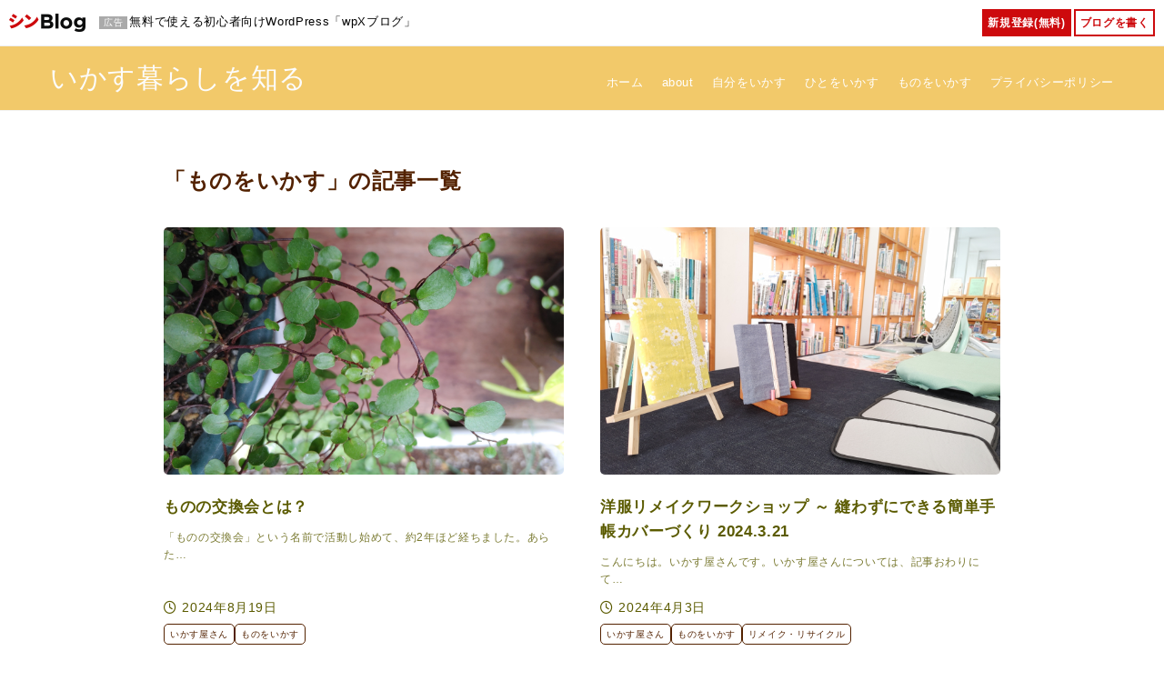

--- FILE ---
content_type: text/html; charset=UTF-8
request_url: https://ikasukurashi.blog/category/mono-ikasu/
body_size: 24786
content:
<!doctype html>
<html lang="ja" class="noJS">
<head>
	<meta charset="UTF-8">
	<meta name="description" content="いかす、というテーマのひとつ。
手元にあるものを最後までつかって生活を営むカテゴリ。
ＤＩＹ、リメイク、リサイクル、ＳＤＧｓなど。">
	<meta name="viewport" content="width=device-width, initial-scale=1, shrink-to-fit=no">
				<meta property="og:locale" content="ja_JP">
			<meta property="og:site_name" content="いかす暮らしを知る">
			<meta property="og:type" content="article">
			<meta property="og:title" content="「ものをいかす」の記事一覧">
			<meta property="og:url" content="https://ikasukurashi.blog/category/mono-ikasu/">
			<meta property="og:description" content="いかす、というテーマのひとつ。
手元にあるものを最後までつかって生活を営むカテゴリ。
ＤＩＹ、リメイク、リサイクル、ＳＤＧｓなど。">
			<meta property="og:image" content="https://ikasukurashi.blog/wp-content/themes/wpxblog-theme/assets/img/ogp.png">
			<meta name="twitter:card" content="summary_large_image">
			<title>「ものをいかす」の記事一覧 &#8211; いかす暮らしを知る</title>
<meta name='robots' content='max-image-preview:large' />
	<style>img:is([sizes="auto" i], [sizes^="auto," i]) { contain-intrinsic-size: 3000px 1500px }</style>
	<!-- Google tag (gtag.js) consent mode dataLayer added by Site Kit -->
<script id="google_gtagjs-js-consent-mode-data-layer">
window.dataLayer = window.dataLayer || [];function gtag(){dataLayer.push(arguments);}
gtag('consent', 'default', {"ad_personalization":"denied","ad_storage":"denied","ad_user_data":"denied","analytics_storage":"denied","functionality_storage":"denied","security_storage":"denied","personalization_storage":"denied","region":["AT","BE","BG","CH","CY","CZ","DE","DK","EE","ES","FI","FR","GB","GR","HR","HU","IE","IS","IT","LI","LT","LU","LV","MT","NL","NO","PL","PT","RO","SE","SI","SK"],"wait_for_update":500});
window._googlesitekitConsentCategoryMap = {"statistics":["analytics_storage"],"marketing":["ad_storage","ad_user_data","ad_personalization"],"functional":["functionality_storage","security_storage"],"preferences":["personalization_storage"]};
window._googlesitekitConsents = {"ad_personalization":"denied","ad_storage":"denied","ad_user_data":"denied","analytics_storage":"denied","functionality_storage":"denied","security_storage":"denied","personalization_storage":"denied","region":["AT","BE","BG","CH","CY","CZ","DE","DK","EE","ES","FI","FR","GB","GR","HR","HU","IE","IS","IT","LI","LT","LU","LV","MT","NL","NO","PL","PT","RO","SE","SI","SK"],"wait_for_update":500};
</script>
<!-- Google タグ (gtag.js) の終了同意モード dataLayer が Site Kit によって追加されました -->
<link rel='dns-prefetch' href='//www.googletagmanager.com' />
<link rel='dns-prefetch' href='//pagead2.googlesyndication.com' />
<link rel='dns-prefetch' href='//fundingchoicesmessages.google.com' />
<link rel="alternate" type="application/rss+xml" title="いかす暮らしを知る &raquo; フィード" href="https://ikasukurashi.blog/feed/" />
<link rel="alternate" type="application/rss+xml" title="いかす暮らしを知る &raquo; コメントフィード" href="https://ikasukurashi.blog/comments/feed/" />
<link rel="alternate" type="application/rss+xml" title="いかす暮らしを知る &raquo; ものをいかす カテゴリーのフィード" href="https://ikasukurashi.blog/category/mono-ikasu/feed/" />
<script>
window._wpemojiSettings = {"baseUrl":"https:\/\/s.w.org\/images\/core\/emoji\/16.0.1\/72x72\/","ext":".png","svgUrl":"https:\/\/s.w.org\/images\/core\/emoji\/16.0.1\/svg\/","svgExt":".svg","source":{"concatemoji":"https:\/\/ikasukurashi.blog\/wp-includes\/js\/wp-emoji-release.min.js?ver=6.8.3"}};
/*! This file is auto-generated */
!function(s,n){var o,i,e;function c(e){try{var t={supportTests:e,timestamp:(new Date).valueOf()};sessionStorage.setItem(o,JSON.stringify(t))}catch(e){}}function p(e,t,n){e.clearRect(0,0,e.canvas.width,e.canvas.height),e.fillText(t,0,0);var t=new Uint32Array(e.getImageData(0,0,e.canvas.width,e.canvas.height).data),a=(e.clearRect(0,0,e.canvas.width,e.canvas.height),e.fillText(n,0,0),new Uint32Array(e.getImageData(0,0,e.canvas.width,e.canvas.height).data));return t.every(function(e,t){return e===a[t]})}function u(e,t){e.clearRect(0,0,e.canvas.width,e.canvas.height),e.fillText(t,0,0);for(var n=e.getImageData(16,16,1,1),a=0;a<n.data.length;a++)if(0!==n.data[a])return!1;return!0}function f(e,t,n,a){switch(t){case"flag":return n(e,"\ud83c\udff3\ufe0f\u200d\u26a7\ufe0f","\ud83c\udff3\ufe0f\u200b\u26a7\ufe0f")?!1:!n(e,"\ud83c\udde8\ud83c\uddf6","\ud83c\udde8\u200b\ud83c\uddf6")&&!n(e,"\ud83c\udff4\udb40\udc67\udb40\udc62\udb40\udc65\udb40\udc6e\udb40\udc67\udb40\udc7f","\ud83c\udff4\u200b\udb40\udc67\u200b\udb40\udc62\u200b\udb40\udc65\u200b\udb40\udc6e\u200b\udb40\udc67\u200b\udb40\udc7f");case"emoji":return!a(e,"\ud83e\udedf")}return!1}function g(e,t,n,a){var r="undefined"!=typeof WorkerGlobalScope&&self instanceof WorkerGlobalScope?new OffscreenCanvas(300,150):s.createElement("canvas"),o=r.getContext("2d",{willReadFrequently:!0}),i=(o.textBaseline="top",o.font="600 32px Arial",{});return e.forEach(function(e){i[e]=t(o,e,n,a)}),i}function t(e){var t=s.createElement("script");t.src=e,t.defer=!0,s.head.appendChild(t)}"undefined"!=typeof Promise&&(o="wpEmojiSettingsSupports",i=["flag","emoji"],n.supports={everything:!0,everythingExceptFlag:!0},e=new Promise(function(e){s.addEventListener("DOMContentLoaded",e,{once:!0})}),new Promise(function(t){var n=function(){try{var e=JSON.parse(sessionStorage.getItem(o));if("object"==typeof e&&"number"==typeof e.timestamp&&(new Date).valueOf()<e.timestamp+604800&&"object"==typeof e.supportTests)return e.supportTests}catch(e){}return null}();if(!n){if("undefined"!=typeof Worker&&"undefined"!=typeof OffscreenCanvas&&"undefined"!=typeof URL&&URL.createObjectURL&&"undefined"!=typeof Blob)try{var e="postMessage("+g.toString()+"("+[JSON.stringify(i),f.toString(),p.toString(),u.toString()].join(",")+"));",a=new Blob([e],{type:"text/javascript"}),r=new Worker(URL.createObjectURL(a),{name:"wpTestEmojiSupports"});return void(r.onmessage=function(e){c(n=e.data),r.terminate(),t(n)})}catch(e){}c(n=g(i,f,p,u))}t(n)}).then(function(e){for(var t in e)n.supports[t]=e[t],n.supports.everything=n.supports.everything&&n.supports[t],"flag"!==t&&(n.supports.everythingExceptFlag=n.supports.everythingExceptFlag&&n.supports[t]);n.supports.everythingExceptFlag=n.supports.everythingExceptFlag&&!n.supports.flag,n.DOMReady=!1,n.readyCallback=function(){n.DOMReady=!0}}).then(function(){return e}).then(function(){var e;n.supports.everything||(n.readyCallback(),(e=n.source||{}).concatemoji?t(e.concatemoji):e.wpemoji&&e.twemoji&&(t(e.twemoji),t(e.wpemoji)))}))}((window,document),window._wpemojiSettings);
</script>
<link rel='stylesheet' id='wpxblog-style-public-css' href='https://ikasukurashi.blog/wp-content/plugins/wpxblog-controller/resources/css/style-public.css?ver=1768703172' media='all' />
<style id='wp-emoji-styles-inline-css'>

	img.wp-smiley, img.emoji {
		display: inline !important;
		border: none !important;
		box-shadow: none !important;
		height: 1em !important;
		width: 1em !important;
		margin: 0 0.07em !important;
		vertical-align: -0.1em !important;
		background: none !important;
		padding: 0 !important;
	}
</style>
<link rel='stylesheet' id='wp-block-library-css' href='https://ikasukurashi.blog/wp-includes/css/dist/block-library/style.min.css?ver=6.8.3' media='all' />
<style id='classic-theme-styles-inline-css'>
/*! This file is auto-generated */
.wp-block-button__link{color:#fff;background-color:#32373c;border-radius:9999px;box-shadow:none;text-decoration:none;padding:calc(.667em + 2px) calc(1.333em + 2px);font-size:1.125em}.wp-block-file__button{background:#32373c;color:#fff;text-decoration:none}
</style>
<link rel='stylesheet' id='xw-fontawesome-css' href='https://ikasukurashi.blog/wp-content/plugins/wpxblog-blockeditor/assets/font-awesome/css/all.min.css?ver=2.6.7' media='all' />
<link rel='stylesheet' id='xwb-block-style-css' href='https://ikasukurashi.blog/wp-content/plugins/wpxblog-blockeditor/css/block-style.css?ver=2.6.7' media='all' />
<style id='global-styles-inline-css'>
:root{--wp--preset--aspect-ratio--square: 1;--wp--preset--aspect-ratio--4-3: 4/3;--wp--preset--aspect-ratio--3-4: 3/4;--wp--preset--aspect-ratio--3-2: 3/2;--wp--preset--aspect-ratio--2-3: 2/3;--wp--preset--aspect-ratio--16-9: 16/9;--wp--preset--aspect-ratio--9-16: 9/16;--wp--preset--color--black: #000000;--wp--preset--color--cyan-bluish-gray: #abb8c3;--wp--preset--color--white: #ffffff;--wp--preset--color--pale-pink: #f78da7;--wp--preset--color--vivid-red: #cf2e2e;--wp--preset--color--luminous-vivid-orange: #ff6900;--wp--preset--color--luminous-vivid-amber: #fcb900;--wp--preset--color--light-green-cyan: #7bdcb5;--wp--preset--color--vivid-green-cyan: #00d084;--wp--preset--color--pale-cyan-blue: #8ed1fc;--wp--preset--color--vivid-cyan-blue: #0693e3;--wp--preset--color--vivid-purple: #9b51e0;--wp--preset--color--xw-key: #532200;--wp--preset--color--xw-txt: #5b5b00;--wp--preset--color--xw-link: #666666;--wp--preset--color--xw-background-red: #fefafb;--wp--preset--color--xw-background-yellow: #fffdfb;--wp--preset--color--xw-background-green: #fbfdf9;--wp--preset--color--xw-background-blue: #fdfeff;--wp--preset--color--xw-background-gray: #f9f9f9;--wp--preset--color--xw-background-white: #ffffff;--wp--preset--color--xw-pastel-red: #fbbfb5;--wp--preset--color--xw-pastel-yellow: #fcee9e;--wp--preset--color--xw-pastel-green: #d1f2dd;--wp--preset--color--xw-pastel-blue: #bae8f9;--wp--preset--color--xw-accent-red: #f78080;--wp--preset--color--xw-accent-yellow: #f7ac50;--wp--preset--color--xw-accent-green: #87cf3f;--wp--preset--color--xw-accent-blue: #4c93e3;--wp--preset--color--xw-accent-gray: #a1a1a1;--wp--preset--color--xw-vivid-red: #cf2e2e;--wp--preset--color--xw-vivid-orange: #ff6900;--wp--preset--color--xw-vivid-amber: #fcb900;--wp--preset--color--xw-vivid-green: #00d084;--wp--preset--color--xw-vivid-purple: #9b51e0;--wp--preset--color--xw-dark-red: #680d22;--wp--preset--color--xw-dark-yellow: #683900;--wp--preset--color--xw-dark-green: #325014;--wp--preset--color--xw-dark-blue: #0f3159;--wp--preset--color--xw-dark-gray: #333333;--wp--preset--gradient--vivid-cyan-blue-to-vivid-purple: linear-gradient(135deg,rgba(6,147,227,1) 0%,rgb(155,81,224) 100%);--wp--preset--gradient--light-green-cyan-to-vivid-green-cyan: linear-gradient(135deg,rgb(122,220,180) 0%,rgb(0,208,130) 100%);--wp--preset--gradient--luminous-vivid-amber-to-luminous-vivid-orange: linear-gradient(135deg,rgba(252,185,0,1) 0%,rgba(255,105,0,1) 100%);--wp--preset--gradient--luminous-vivid-orange-to-vivid-red: linear-gradient(135deg,rgba(255,105,0,1) 0%,rgb(207,46,46) 100%);--wp--preset--gradient--very-light-gray-to-cyan-bluish-gray: linear-gradient(135deg,rgb(238,238,238) 0%,rgb(169,184,195) 100%);--wp--preset--gradient--cool-to-warm-spectrum: linear-gradient(135deg,rgb(74,234,220) 0%,rgb(151,120,209) 20%,rgb(207,42,186) 40%,rgb(238,44,130) 60%,rgb(251,105,98) 80%,rgb(254,248,76) 100%);--wp--preset--gradient--blush-light-purple: linear-gradient(135deg,rgb(255,206,236) 0%,rgb(152,150,240) 100%);--wp--preset--gradient--blush-bordeaux: linear-gradient(135deg,rgb(254,205,165) 0%,rgb(254,45,45) 50%,rgb(107,0,62) 100%);--wp--preset--gradient--luminous-dusk: linear-gradient(135deg,rgb(255,203,112) 0%,rgb(199,81,192) 50%,rgb(65,88,208) 100%);--wp--preset--gradient--pale-ocean: linear-gradient(135deg,rgb(255,245,203) 0%,rgb(182,227,212) 50%,rgb(51,167,181) 100%);--wp--preset--gradient--electric-grass: linear-gradient(135deg,rgb(202,248,128) 0%,rgb(113,206,126) 100%);--wp--preset--gradient--midnight: linear-gradient(135deg,rgb(2,3,129) 0%,rgb(40,116,252) 100%);--wp--preset--font-size--small: 13px;--wp--preset--font-size--medium: 20px;--wp--preset--font-size--large: 36px;--wp--preset--font-size--x-large: 42px;--wp--preset--spacing--20: 0.44rem;--wp--preset--spacing--30: 0.67rem;--wp--preset--spacing--40: 1rem;--wp--preset--spacing--50: 1.5rem;--wp--preset--spacing--60: 2.25rem;--wp--preset--spacing--70: 3.38rem;--wp--preset--spacing--80: 5.06rem;--wp--preset--shadow--natural: 6px 6px 9px rgba(0, 0, 0, 0.2);--wp--preset--shadow--deep: 12px 12px 50px rgba(0, 0, 0, 0.4);--wp--preset--shadow--sharp: 6px 6px 0px rgba(0, 0, 0, 0.2);--wp--preset--shadow--outlined: 6px 6px 0px -3px rgba(255, 255, 255, 1), 6px 6px rgba(0, 0, 0, 1);--wp--preset--shadow--crisp: 6px 6px 0px rgba(0, 0, 0, 1);}:where(.is-layout-flex){gap: 0.5em;}:where(.is-layout-grid){gap: 0.5em;}body .is-layout-flex{display: flex;}.is-layout-flex{flex-wrap: wrap;align-items: center;}.is-layout-flex > :is(*, div){margin: 0;}body .is-layout-grid{display: grid;}.is-layout-grid > :is(*, div){margin: 0;}:where(.wp-block-columns.is-layout-flex){gap: 2em;}:where(.wp-block-columns.is-layout-grid){gap: 2em;}:where(.wp-block-post-template.is-layout-flex){gap: 1.25em;}:where(.wp-block-post-template.is-layout-grid){gap: 1.25em;}.has-black-color{color: var(--wp--preset--color--black) !important;}.has-cyan-bluish-gray-color{color: var(--wp--preset--color--cyan-bluish-gray) !important;}.has-white-color{color: var(--wp--preset--color--white) !important;}.has-pale-pink-color{color: var(--wp--preset--color--pale-pink) !important;}.has-vivid-red-color{color: var(--wp--preset--color--vivid-red) !important;}.has-luminous-vivid-orange-color{color: var(--wp--preset--color--luminous-vivid-orange) !important;}.has-luminous-vivid-amber-color{color: var(--wp--preset--color--luminous-vivid-amber) !important;}.has-light-green-cyan-color{color: var(--wp--preset--color--light-green-cyan) !important;}.has-vivid-green-cyan-color{color: var(--wp--preset--color--vivid-green-cyan) !important;}.has-pale-cyan-blue-color{color: var(--wp--preset--color--pale-cyan-blue) !important;}.has-vivid-cyan-blue-color{color: var(--wp--preset--color--vivid-cyan-blue) !important;}.has-vivid-purple-color{color: var(--wp--preset--color--vivid-purple) !important;}.has-xw-key-color{color: var(--wp--preset--color--xw-key) !important;}.has-xw-txt-color{color: var(--wp--preset--color--xw-txt) !important;}.has-xw-link-color{color: var(--wp--preset--color--xw-link) !important;}.has-xw-background-red-color{color: var(--wp--preset--color--xw-background-red) !important;}.has-xw-background-yellow-color{color: var(--wp--preset--color--xw-background-yellow) !important;}.has-xw-background-green-color{color: var(--wp--preset--color--xw-background-green) !important;}.has-xw-background-blue-color{color: var(--wp--preset--color--xw-background-blue) !important;}.has-xw-background-gray-color{color: var(--wp--preset--color--xw-background-gray) !important;}.has-xw-background-white-color{color: var(--wp--preset--color--xw-background-white) !important;}.has-xw-pastel-red-color{color: var(--wp--preset--color--xw-pastel-red) !important;}.has-xw-pastel-yellow-color{color: var(--wp--preset--color--xw-pastel-yellow) !important;}.has-xw-pastel-green-color{color: var(--wp--preset--color--xw-pastel-green) !important;}.has-xw-pastel-blue-color{color: var(--wp--preset--color--xw-pastel-blue) !important;}.has-xw-accent-red-color{color: var(--wp--preset--color--xw-accent-red) !important;}.has-xw-accent-yellow-color{color: var(--wp--preset--color--xw-accent-yellow) !important;}.has-xw-accent-green-color{color: var(--wp--preset--color--xw-accent-green) !important;}.has-xw-accent-blue-color{color: var(--wp--preset--color--xw-accent-blue) !important;}.has-xw-accent-gray-color{color: var(--wp--preset--color--xw-accent-gray) !important;}.has-xw-vivid-red-color{color: var(--wp--preset--color--xw-vivid-red) !important;}.has-xw-vivid-orange-color{color: var(--wp--preset--color--xw-vivid-orange) !important;}.has-xw-vivid-amber-color{color: var(--wp--preset--color--xw-vivid-amber) !important;}.has-xw-vivid-green-color{color: var(--wp--preset--color--xw-vivid-green) !important;}.has-xw-vivid-purple-color{color: var(--wp--preset--color--xw-vivid-purple) !important;}.has-xw-dark-red-color{color: var(--wp--preset--color--xw-dark-red) !important;}.has-xw-dark-yellow-color{color: var(--wp--preset--color--xw-dark-yellow) !important;}.has-xw-dark-green-color{color: var(--wp--preset--color--xw-dark-green) !important;}.has-xw-dark-blue-color{color: var(--wp--preset--color--xw-dark-blue) !important;}.has-xw-dark-gray-color{color: var(--wp--preset--color--xw-dark-gray) !important;}.has-black-background-color{background-color: var(--wp--preset--color--black) !important;}.has-cyan-bluish-gray-background-color{background-color: var(--wp--preset--color--cyan-bluish-gray) !important;}.has-white-background-color{background-color: var(--wp--preset--color--white) !important;}.has-pale-pink-background-color{background-color: var(--wp--preset--color--pale-pink) !important;}.has-vivid-red-background-color{background-color: var(--wp--preset--color--vivid-red) !important;}.has-luminous-vivid-orange-background-color{background-color: var(--wp--preset--color--luminous-vivid-orange) !important;}.has-luminous-vivid-amber-background-color{background-color: var(--wp--preset--color--luminous-vivid-amber) !important;}.has-light-green-cyan-background-color{background-color: var(--wp--preset--color--light-green-cyan) !important;}.has-vivid-green-cyan-background-color{background-color: var(--wp--preset--color--vivid-green-cyan) !important;}.has-pale-cyan-blue-background-color{background-color: var(--wp--preset--color--pale-cyan-blue) !important;}.has-vivid-cyan-blue-background-color{background-color: var(--wp--preset--color--vivid-cyan-blue) !important;}.has-vivid-purple-background-color{background-color: var(--wp--preset--color--vivid-purple) !important;}.has-xw-key-background-color{background-color: var(--wp--preset--color--xw-key) !important;}.has-xw-txt-background-color{background-color: var(--wp--preset--color--xw-txt) !important;}.has-xw-link-background-color{background-color: var(--wp--preset--color--xw-link) !important;}.has-xw-background-red-background-color{background-color: var(--wp--preset--color--xw-background-red) !important;}.has-xw-background-yellow-background-color{background-color: var(--wp--preset--color--xw-background-yellow) !important;}.has-xw-background-green-background-color{background-color: var(--wp--preset--color--xw-background-green) !important;}.has-xw-background-blue-background-color{background-color: var(--wp--preset--color--xw-background-blue) !important;}.has-xw-background-gray-background-color{background-color: var(--wp--preset--color--xw-background-gray) !important;}.has-xw-background-white-background-color{background-color: var(--wp--preset--color--xw-background-white) !important;}.has-xw-pastel-red-background-color{background-color: var(--wp--preset--color--xw-pastel-red) !important;}.has-xw-pastel-yellow-background-color{background-color: var(--wp--preset--color--xw-pastel-yellow) !important;}.has-xw-pastel-green-background-color{background-color: var(--wp--preset--color--xw-pastel-green) !important;}.has-xw-pastel-blue-background-color{background-color: var(--wp--preset--color--xw-pastel-blue) !important;}.has-xw-accent-red-background-color{background-color: var(--wp--preset--color--xw-accent-red) !important;}.has-xw-accent-yellow-background-color{background-color: var(--wp--preset--color--xw-accent-yellow) !important;}.has-xw-accent-green-background-color{background-color: var(--wp--preset--color--xw-accent-green) !important;}.has-xw-accent-blue-background-color{background-color: var(--wp--preset--color--xw-accent-blue) !important;}.has-xw-accent-gray-background-color{background-color: var(--wp--preset--color--xw-accent-gray) !important;}.has-xw-vivid-red-background-color{background-color: var(--wp--preset--color--xw-vivid-red) !important;}.has-xw-vivid-orange-background-color{background-color: var(--wp--preset--color--xw-vivid-orange) !important;}.has-xw-vivid-amber-background-color{background-color: var(--wp--preset--color--xw-vivid-amber) !important;}.has-xw-vivid-green-background-color{background-color: var(--wp--preset--color--xw-vivid-green) !important;}.has-xw-vivid-purple-background-color{background-color: var(--wp--preset--color--xw-vivid-purple) !important;}.has-xw-dark-red-background-color{background-color: var(--wp--preset--color--xw-dark-red) !important;}.has-xw-dark-yellow-background-color{background-color: var(--wp--preset--color--xw-dark-yellow) !important;}.has-xw-dark-green-background-color{background-color: var(--wp--preset--color--xw-dark-green) !important;}.has-xw-dark-blue-background-color{background-color: var(--wp--preset--color--xw-dark-blue) !important;}.has-xw-dark-gray-background-color{background-color: var(--wp--preset--color--xw-dark-gray) !important;}.has-black-border-color{border-color: var(--wp--preset--color--black) !important;}.has-cyan-bluish-gray-border-color{border-color: var(--wp--preset--color--cyan-bluish-gray) !important;}.has-white-border-color{border-color: var(--wp--preset--color--white) !important;}.has-pale-pink-border-color{border-color: var(--wp--preset--color--pale-pink) !important;}.has-vivid-red-border-color{border-color: var(--wp--preset--color--vivid-red) !important;}.has-luminous-vivid-orange-border-color{border-color: var(--wp--preset--color--luminous-vivid-orange) !important;}.has-luminous-vivid-amber-border-color{border-color: var(--wp--preset--color--luminous-vivid-amber) !important;}.has-light-green-cyan-border-color{border-color: var(--wp--preset--color--light-green-cyan) !important;}.has-vivid-green-cyan-border-color{border-color: var(--wp--preset--color--vivid-green-cyan) !important;}.has-pale-cyan-blue-border-color{border-color: var(--wp--preset--color--pale-cyan-blue) !important;}.has-vivid-cyan-blue-border-color{border-color: var(--wp--preset--color--vivid-cyan-blue) !important;}.has-vivid-purple-border-color{border-color: var(--wp--preset--color--vivid-purple) !important;}.has-xw-key-border-color{border-color: var(--wp--preset--color--xw-key) !important;}.has-xw-txt-border-color{border-color: var(--wp--preset--color--xw-txt) !important;}.has-xw-link-border-color{border-color: var(--wp--preset--color--xw-link) !important;}.has-xw-background-red-border-color{border-color: var(--wp--preset--color--xw-background-red) !important;}.has-xw-background-yellow-border-color{border-color: var(--wp--preset--color--xw-background-yellow) !important;}.has-xw-background-green-border-color{border-color: var(--wp--preset--color--xw-background-green) !important;}.has-xw-background-blue-border-color{border-color: var(--wp--preset--color--xw-background-blue) !important;}.has-xw-background-gray-border-color{border-color: var(--wp--preset--color--xw-background-gray) !important;}.has-xw-background-white-border-color{border-color: var(--wp--preset--color--xw-background-white) !important;}.has-xw-pastel-red-border-color{border-color: var(--wp--preset--color--xw-pastel-red) !important;}.has-xw-pastel-yellow-border-color{border-color: var(--wp--preset--color--xw-pastel-yellow) !important;}.has-xw-pastel-green-border-color{border-color: var(--wp--preset--color--xw-pastel-green) !important;}.has-xw-pastel-blue-border-color{border-color: var(--wp--preset--color--xw-pastel-blue) !important;}.has-xw-accent-red-border-color{border-color: var(--wp--preset--color--xw-accent-red) !important;}.has-xw-accent-yellow-border-color{border-color: var(--wp--preset--color--xw-accent-yellow) !important;}.has-xw-accent-green-border-color{border-color: var(--wp--preset--color--xw-accent-green) !important;}.has-xw-accent-blue-border-color{border-color: var(--wp--preset--color--xw-accent-blue) !important;}.has-xw-accent-gray-border-color{border-color: var(--wp--preset--color--xw-accent-gray) !important;}.has-xw-vivid-red-border-color{border-color: var(--wp--preset--color--xw-vivid-red) !important;}.has-xw-vivid-orange-border-color{border-color: var(--wp--preset--color--xw-vivid-orange) !important;}.has-xw-vivid-amber-border-color{border-color: var(--wp--preset--color--xw-vivid-amber) !important;}.has-xw-vivid-green-border-color{border-color: var(--wp--preset--color--xw-vivid-green) !important;}.has-xw-vivid-purple-border-color{border-color: var(--wp--preset--color--xw-vivid-purple) !important;}.has-xw-dark-red-border-color{border-color: var(--wp--preset--color--xw-dark-red) !important;}.has-xw-dark-yellow-border-color{border-color: var(--wp--preset--color--xw-dark-yellow) !important;}.has-xw-dark-green-border-color{border-color: var(--wp--preset--color--xw-dark-green) !important;}.has-xw-dark-blue-border-color{border-color: var(--wp--preset--color--xw-dark-blue) !important;}.has-xw-dark-gray-border-color{border-color: var(--wp--preset--color--xw-dark-gray) !important;}.has-vivid-cyan-blue-to-vivid-purple-gradient-background{background: var(--wp--preset--gradient--vivid-cyan-blue-to-vivid-purple) !important;}.has-light-green-cyan-to-vivid-green-cyan-gradient-background{background: var(--wp--preset--gradient--light-green-cyan-to-vivid-green-cyan) !important;}.has-luminous-vivid-amber-to-luminous-vivid-orange-gradient-background{background: var(--wp--preset--gradient--luminous-vivid-amber-to-luminous-vivid-orange) !important;}.has-luminous-vivid-orange-to-vivid-red-gradient-background{background: var(--wp--preset--gradient--luminous-vivid-orange-to-vivid-red) !important;}.has-very-light-gray-to-cyan-bluish-gray-gradient-background{background: var(--wp--preset--gradient--very-light-gray-to-cyan-bluish-gray) !important;}.has-cool-to-warm-spectrum-gradient-background{background: var(--wp--preset--gradient--cool-to-warm-spectrum) !important;}.has-blush-light-purple-gradient-background{background: var(--wp--preset--gradient--blush-light-purple) !important;}.has-blush-bordeaux-gradient-background{background: var(--wp--preset--gradient--blush-bordeaux) !important;}.has-luminous-dusk-gradient-background{background: var(--wp--preset--gradient--luminous-dusk) !important;}.has-pale-ocean-gradient-background{background: var(--wp--preset--gradient--pale-ocean) !important;}.has-electric-grass-gradient-background{background: var(--wp--preset--gradient--electric-grass) !important;}.has-midnight-gradient-background{background: var(--wp--preset--gradient--midnight) !important;}.has-small-font-size{font-size: var(--wp--preset--font-size--small) !important;}.has-medium-font-size{font-size: var(--wp--preset--font-size--medium) !important;}.has-large-font-size{font-size: var(--wp--preset--font-size--large) !important;}.has-x-large-font-size{font-size: var(--wp--preset--font-size--x-large) !important;}
:where(.wp-block-post-template.is-layout-flex){gap: 1.25em;}:where(.wp-block-post-template.is-layout-grid){gap: 1.25em;}
:where(.wp-block-columns.is-layout-flex){gap: 2em;}:where(.wp-block-columns.is-layout-grid){gap: 2em;}
:root :where(.wp-block-pullquote){font-size: 1.5em;line-height: 1.6;}
</style>
<link rel='stylesheet' id='contact-form-7-css' href='https://ikasukurashi.blog/wp-content/plugins/contact-form-7/includes/css/styles.css?ver=6.1.4' media='all' />
<link rel='stylesheet' id='xwb-scroll-hint-css' href='https://ikasukurashi.blog/wp-content/plugins/wpxblog-blockeditor/css/scroll-hint.css?ver=2.6.7' media='all' />
<link rel='stylesheet' id='wpxblog-css' href='https://ikasukurashi.blog/wp-content/themes/wpxblog-theme/assets/css/wpxblog.min.css?ver=2.6.8' media='all' />
<link rel='stylesheet' id='xw-icomoon-css' href='https://ikasukurashi.blog/wp-content/themes/wpxblog-theme/assets/icomoon/style.css?ver=2.6.8' media='all' />
<link rel='stylesheet' id='xw-site-css' href='https://ikasukurashi.blog/wp-content/themes/wpxblog-theme/assets/css/site.min.css?ver=2.6.8' media='all' />
<link rel='stylesheet' id='xw-style-css' href='https://ikasukurashi.blog/wp-content/themes/wpxblog-theme/style.css?ver=2.6.8' media='all' />
<link rel='stylesheet' id='xw-slick-css' href='https://ikasukurashi.blog/wp-content/themes/wpxblog-theme/assets/css/slick.min.css?ver=2.6.8' media='all' />
<link rel='stylesheet' id='xw-minimum-white-style-css' href='https://ikasukurashi.blog/wp-content/themes/wpxblog-theme/skins/minimum-white/style.css?ver=2.6.8' media='all' />
<style id='xw-custom-inline-css'>
:root {--key-color: #532200; --key-color--rgb: 83,34,0; --txt-color: #5b5b00; --txt-color--rgb: 91,91,0; --link-color: #666666; --link-color--rgb: 102,102,102; --headbg-color: #f2c96a; --headbg-color--rgb: 242,201,106; --headnav-color: #ffffff; --headnav-color--rgb: 255,255,255; --noticebg-color: #f6f6f6; --noticebg-color--rgb: 246,246,246; --noticetxt-color: #666666; --noticetxt-color--rgb: 102,102,102; --footbg-color: #f4b23f; --footbg-color--rgb: 244,178,63; --foottxt-color: #fcfcfc; --foottxt-color--rgb: 252,252,252; --background-color: #ffffff; --background-color--rgb: 255,255,255; --headtxt-color: #fcfcfc; --headtxt-color--rgb: 252,252,252;}:root .has-xw-key-color{color:#532200;} :root .has-xw-key-background-color{background-color:#532200;} :root .has-xw-key-border-color{border-color:#532200 !important;} :root .has-xw-txt-color{color:#5b5b00;} :root .has-xw-txt-background-color{background-color:#5b5b00;} :root .has-xw-txt-border-color{border-color:#5b5b00 !important;} :root .has-xw-link-color{color:#666666;} :root .has-xw-link-background-color{background-color:#666666;} :root .has-xw-link-border-color{border-color:#666666 !important;} :root .has-xw-headbg-color{color:#f2c96a;} :root .has-xw-headbg-background-color{background-color:#f2c96a;} :root .has-xw-headbg-border-color{border-color:#f2c96a !important;} :root .has-xw-headnav-color{color:#ffffff;} :root .has-xw-headnav-background-color{background-color:#ffffff;} :root .has-xw-headnav-border-color{border-color:#ffffff !important;} :root .has-xw-noticebg-color{color:#f6f6f6;} :root .has-xw-noticebg-background-color{background-color:#f6f6f6;} :root .has-xw-noticebg-border-color{border-color:#f6f6f6 !important;} :root .has-xw-noticetxt-color{color:#666666;} :root .has-xw-noticetxt-background-color{background-color:#666666;} :root .has-xw-noticetxt-border-color{border-color:#666666 !important;} :root .has-xw-footbg-color{color:#f4b23f;} :root .has-xw-footbg-background-color{background-color:#f4b23f;} :root .has-xw-footbg-border-color{border-color:#f4b23f !important;} :root .has-xw-foottxt-color{color:#fcfcfc;} :root .has-xw-foottxt-background-color{background-color:#fcfcfc;} :root .has-xw-foottxt-border-color{border-color:#fcfcfc !important;} :root .has-xw-background-color{color:#ffffff;} :root .has-xw-background-background-color{background-color:#ffffff;} :root .has-xw-background-border-color{border-color:#ffffff !important;} :root .has-xw-background-red-color{color:#fefafb;} :root .has-xw-background-red-background-color{background-color:#fefafb;} :root .has-xw-background-red-border-color{border-color:#fefafb !important;} :root .has-xw-background-yellow-color{color:#fffdfb;} :root .has-xw-background-yellow-background-color{background-color:#fffdfb;} :root .has-xw-background-yellow-border-color{border-color:#fffdfb !important;} :root .has-xw-background-green-color{color:#fbfdf9;} :root .has-xw-background-green-background-color{background-color:#fbfdf9;} :root .has-xw-background-green-border-color{border-color:#fbfdf9 !important;} :root .has-xw-background-blue-color{color:#fdfeff;} :root .has-xw-background-blue-background-color{background-color:#fdfeff;} :root .has-xw-background-blue-border-color{border-color:#fdfeff !important;} :root .has-xw-background-gray-color{color:#f9f9f9;} :root .has-xw-background-gray-background-color{background-color:#f9f9f9;} :root .has-xw-background-gray-border-color{border-color:#f9f9f9 !important;} :root .has-xw-background-white-color{color:#ffffff;} :root .has-xw-background-white-background-color{background-color:#ffffff;} :root .has-xw-background-white-border-color{border-color:#ffffff !important;} :root .has-xw-pastel-red-color{color:#fbbfb5;} :root .has-xw-pastel-red-background-color{background-color:#fbbfb5;} :root .has-xw-pastel-red-border-color{border-color:#fbbfb5 !important;} :root .has-xw-pastel-yellow-color{color:#fcee9e;} :root .has-xw-pastel-yellow-background-color{background-color:#fcee9e;} :root .has-xw-pastel-yellow-border-color{border-color:#fcee9e !important;} :root .has-xw-pastel-green-color{color:#d1f2dd;} :root .has-xw-pastel-green-background-color{background-color:#d1f2dd;} :root .has-xw-pastel-green-border-color{border-color:#d1f2dd !important;} :root .has-xw-pastel-blue-color{color:#bae8f9;} :root .has-xw-pastel-blue-background-color{background-color:#bae8f9;} :root .has-xw-pastel-blue-border-color{border-color:#bae8f9 !important;} :root .has-xw-accent-red-color{color:#f78080;} :root .has-xw-accent-red-background-color{background-color:#f78080;} :root .has-xw-accent-red-border-color{border-color:#f78080 !important;} :root .has-xw-accent-yellow-color{color:#f7ac50;} :root .has-xw-accent-yellow-background-color{background-color:#f7ac50;} :root .has-xw-accent-yellow-border-color{border-color:#f7ac50 !important;} :root .has-xw-accent-green-color{color:#87cf3f;} :root .has-xw-accent-green-background-color{background-color:#87cf3f;} :root .has-xw-accent-green-border-color{border-color:#87cf3f !important;} :root .has-xw-accent-blue-color{color:#4c93e3;} :root .has-xw-accent-blue-background-color{background-color:#4c93e3;} :root .has-xw-accent-blue-border-color{border-color:#4c93e3 !important;} :root .has-xw-accent-gray-color{color:#a1a1a1;} :root .has-xw-accent-gray-background-color{background-color:#a1a1a1;} :root .has-xw-accent-gray-border-color{border-color:#a1a1a1 !important;} :root .has-xw-vivid-red-color{color:#cf2e2e;} :root .has-xw-vivid-red-background-color{background-color:#cf2e2e;} :root .has-xw-vivid-red-border-color{border-color:#cf2e2e !important;} :root .has-xw-vivid-orange-color{color:#ff6900;} :root .has-xw-vivid-orange-background-color{background-color:#ff6900;} :root .has-xw-vivid-orange-border-color{border-color:#ff6900 !important;} :root .has-xw-vivid-amber-color{color:#fcb900;} :root .has-xw-vivid-amber-background-color{background-color:#fcb900;} :root .has-xw-vivid-amber-border-color{border-color:#fcb900 !important;} :root .has-xw-vivid-green-color{color:#00d084;} :root .has-xw-vivid-green-background-color{background-color:#00d084;} :root .has-xw-vivid-green-border-color{border-color:#00d084 !important;} :root .has-xw-vivid-purple-color{color:#9b51e0;} :root .has-xw-vivid-purple-background-color{background-color:#9b51e0;} :root .has-xw-vivid-purple-border-color{border-color:#9b51e0 !important;} :root .has-xw-dark-red-color{color:#680d22;} :root .has-xw-dark-red-background-color{background-color:#680d22;} :root .has-xw-dark-red-border-color{border-color:#680d22 !important;} :root .has-xw-dark-yellow-color{color:#683900;} :root .has-xw-dark-yellow-background-color{background-color:#683900;} :root .has-xw-dark-yellow-border-color{border-color:#683900 !important;} :root .has-xw-dark-green-color{color:#325014;} :root .has-xw-dark-green-background-color{background-color:#325014;} :root .has-xw-dark-green-border-color{border-color:#325014 !important;} :root .has-xw-dark-blue-color{color:#0f3159;} :root .has-xw-dark-blue-background-color{background-color:#0f3159;} :root .has-xw-dark-blue-border-color{border-color:#0f3159 !important;} :root .has-xw-dark-gray-color{color:#333333;} :root .has-xw-dark-gray-background-color{background-color:#333333;} :root .has-xw-dark-gray-border-color{border-color:#333333 !important;}
.articleBody h2:not(.is-style-default):not(.is-style-normal):not(h2[class*="is-style-heading"]) { padding: 0.6em;background-color: var(--key-color);border-radius: var(--block--border-radius);color: #fff; } .edit-post-visual-editor .is-root-container h2:not(.is-style-default):not(.is-style-normal):not(h2[class*="is-style-heading"]) { padding: 0.6em;background-color: var(--key-color);border-radius: var(--block--border-radius);color: #fff; } .articleBody h2.is-style-default { padding: 0.6em;background-color: var(--key-color);border-radius: var(--block--border-radius);color: #fff; } .edit-post-visual-editor .is-root-container h2.is-style-default { padding: 0.6em;background-color: var(--key-color);border-radius: var(--block--border-radius);color: #fff; } .is-style-heading2{ padding: 0.6em;background-color: var(--key-color);border-radius: var(--block--border-radius);color: #fff; } .editor-styles-wrapper .is-style-heading2{ padding: 0.6em;background-color: var(--key-color);border-radius: var(--block--border-radius);color: #fff; } .articleBody h3:not(.is-style-default):not(.is-style-normal):not(h3[class*="is-style-heading"]) { position: relative;padding: 0 0 0.6em;border-bottom: 3px solid #f2f2f2; } .edit-post-visual-editor .is-root-container h3:not(.is-style-default):not(.is-style-normal):not(h3[class*="is-style-heading"]) { position: relative;padding: 0 0 0.6em;border-bottom: 3px solid #f2f2f2; } .articleBody h3:not(.is-style-default):not(.is-style-normal):not(h3[class*="is-style-heading"])::before { content:"";position: absolute;bottom: -3px;left: 0;width: 2.5em;height: 3px;background-color: var(--key-color); } .edit-post-visual-editor .is-root-container h3:not(.is-style-default):not(.is-style-normal):not(h3[class*="is-style-heading"])::before { content:"";position: absolute;bottom: -3px;left: 0;width: 2.5em;height: 3px;background-color: var(--key-color); } .articleBody h3.is-style-default { position: relative;padding: 0 0 0.6em;border-bottom: 3px solid #f2f2f2; } .edit-post-visual-editor .is-root-container h3.is-style-default { position: relative;padding: 0 0 0.6em;border-bottom: 3px solid #f2f2f2; } .articleBody h3.is-style-default::before { content:"";position: absolute;bottom: -3px;left: 0;width: 2.5em;height: 3px;background-color: var(--key-color); } .edit-post-visual-editor .is-root-container h3.is-style-default::before { content:"";position: absolute;bottom: -3px;left: 0;width: 2.5em;height: 3px;background-color: var(--key-color); } .is-style-heading3{ position: relative;padding: 0 0 0.6em;border-bottom: 3px solid #f2f2f2; } .editor-styles-wrapper .is-style-heading3{ position: relative;padding: 0 0 0.6em;border-bottom: 3px solid #f2f2f2; } .is-style-heading3::before { content:"";position: absolute;bottom: -3px;left: 0;width: 2.5em;height: 3px;background-color: var(--key-color); } .editor-styles-wrapper .is-style-heading3::before { content:"";position: absolute;bottom: -3px;left: 0;width: 2.5em;height: 3px;background-color: var(--key-color); } .articleBody h4:not(.is-style-default):not(.is-style-normal):not(h4[class*="is-style-heading"]) { position: relative;padding: 0 0 0.6em 0.8em;border-bottom: 1px solid #eee; } .edit-post-visual-editor .is-root-container h4:not(.is-style-default):not(.is-style-normal):not(h4[class*="is-style-heading"]) { position: relative;padding: 0 0 0.6em 0.8em;border-bottom: 1px solid #eee; } .articleBody h4:not(.is-style-default):not(.is-style-normal):not(h4[class*="is-style-heading"])::before { content: "";position: absolute;top: 0;bottom: 0.6em;left: 0;width: 4px;background-color: var(--key-color);border-radius: var(--block--border-radius-inr); } .edit-post-visual-editor .is-root-container h4:not(.is-style-default):not(.is-style-normal):not(h4[class*="is-style-heading"])::before { content: "";position: absolute;top: 0;bottom: 0.6em;left: 0;width: 4px;background-color: var(--key-color);border-radius: var(--block--border-radius-inr); } .articleBody h4.is-style-default { position: relative;padding: 0 0 0.6em 0.8em;border-bottom: 1px solid #eee; } .edit-post-visual-editor .is-root-container h4.is-style-default { position: relative;padding: 0 0 0.6em 0.8em;border-bottom: 1px solid #eee; } .articleBody h4.is-style-default::before { content: "";position: absolute;top: 0;bottom: 0.6em;left: 0;width: 4px;background-color: var(--key-color);border-radius: var(--block--border-radius-inr); } .edit-post-visual-editor .is-root-container h4.is-style-default::before { content: "";position: absolute;top: 0;bottom: 0.6em;left: 0;width: 4px;background-color: var(--key-color);border-radius: var(--block--border-radius-inr); } .is-style-heading4{ position: relative;padding: 0 0 0.6em 0.8em;border-bottom: 1px solid #eee; } .editor-styles-wrapper .is-style-heading4{ position: relative;padding: 0 0 0.6em 0.8em;border-bottom: 1px solid #eee; } .is-style-heading4::before { content: "";position: absolute;top: 0;bottom: 0.6em;left: 0;width: 4px;background-color: var(--key-color);border-radius: var(--block--border-radius-inr); } .editor-styles-wrapper .is-style-heading4::before { content: "";position: absolute;top: 0;bottom: 0.6em;left: 0;width: 4px;background-color: var(--key-color);border-radius: var(--block--border-radius-inr); } .articleBody h5:not(.is-style-default):not(.is-style-normal):not(h5[class*="is-style-heading"]) { position: relative;padding-left: 0.8em; } .edit-post-visual-editor .is-root-container h5:not(.is-style-default):not(.is-style-normal):not(h5[class*="is-style-heading"]) { position: relative;padding-left: 0.8em; } .articleBody h5:not(.is-style-default):not(.is-style-normal):not(h5[class*="is-style-heading"])::before { content: "";position: absolute;top: 0.4em;left: 0;width: 0.5em;height: 0.5em;background-color: var(--key-color);border-radius: var(--block--border-radius-inr); } .edit-post-visual-editor .is-root-container h5:not(.is-style-default):not(.is-style-normal):not(h5[class*="is-style-heading"])::before { content: "";position: absolute;top: 0.4em;left: 0;width: 0.5em;height: 0.5em;background-color: var(--key-color);border-radius: var(--block--border-radius-inr); } .articleBody h5.is-style-default { position: relative;padding-left: 0.8em; } .edit-post-visual-editor .is-root-container h5.is-style-default { position: relative;padding-left: 0.8em; } .articleBody h5.is-style-default::before { content: "";position: absolute;top: 0.4em;left: 0;width: 0.5em;height: 0.5em;background-color: var(--key-color);border-radius: var(--block--border-radius-inr); } .edit-post-visual-editor .is-root-container h5.is-style-default::before { content: "";position: absolute;top: 0.4em;left: 0;width: 0.5em;height: 0.5em;background-color: var(--key-color);border-radius: var(--block--border-radius-inr); } .is-style-heading5{ position: relative;padding-left: 0.8em; } .editor-styles-wrapper .is-style-heading5{ position: relative;padding-left: 0.8em; } .is-style-heading5::before { content: "";position: absolute;top: 0.4em;left: 0;width: 0.5em;height: 0.5em;background-color: var(--key-color);border-radius: var(--block--border-radius-inr); } .editor-styles-wrapper .is-style-heading5::before { content: "";position: absolute;top: 0.4em;left: 0;width: 0.5em;height: 0.5em;background-color: var(--key-color);border-radius: var(--block--border-radius-inr); } .is-style-heading6{ position: relative;padding: 0.6em;background-color: var(--key-color);border-radius: var(--block--border-radius);color: #fff; } .editor-styles-wrapper .is-style-heading6{ position: relative;padding: 0.6em;background-color: var(--key-color);border-radius: var(--block--border-radius);color: #fff; } .is-style-heading6::before { content: "";position: absolute;top: 100%;left: 0.83em;width: 0;height: 0;border-top: 0.6em solid var(--key-color);border-right: 0.5em solid transparent;border-bottom: 0.6em solid transparent;border-left: 0.5em solid transparent; } .editor-styles-wrapper .is-style-heading6::before { content: "";position: absolute;top: 100%;left: 0.83em;width: 0;height: 0;border-top: 0.6em solid var(--key-color);border-right: 0.5em solid transparent;border-bottom: 0.6em solid transparent;border-left: 0.5em solid transparent; } .is-style-heading7{ padding: 0 0 0.6em;border-bottom: 1px solid var(--key-color); } .editor-styles-wrapper .is-style-heading7{ padding: 0 0 0.6em;border-bottom: 1px solid var(--key-color); } .is-style-heading8{ padding: 0.6em;border-top: 1px solid var(--key-color);border-bottom: 1px solid var(--key-color); } .editor-styles-wrapper .is-style-heading8{ padding: 0.6em;border-top: 1px solid var(--key-color);border-bottom: 1px solid var(--key-color); } .is-style-heading9{ position: relative;padding: 0.6em 0 calc(0.6em + 8px); } .editor-styles-wrapper .is-style-heading9{ position: relative;padding: 0.6em 0 calc(0.6em + 8px); } .is-style-heading9::before { content: "";position: absolute;bottom: 0;left: 0;width: 100%;height: 8px;background: repeating-linear-gradient(-45deg, var(--key-color), var(--key-color) 1px, transparent 1px, transparent 5px);background-size: 7px 8px;border-radius: var(--block--border-radius-inr);backface-visibility: hidden; } .editor-styles-wrapper .is-style-heading9::before { content: "";position: absolute;bottom: 0;left: 0;width: 100%;height: 8px;background: repeating-linear-gradient(-45deg, var(--key-color), var(--key-color) 1px, transparent 1px, transparent 5px);background-size: 7px 8px;border-radius: var(--block--border-radius-inr);backface-visibility: hidden; } .is-style-heading10{ position: relative;padding: 0.6em;background: repeating-linear-gradient(-45deg, rgba(var(--key-color--rgb), 0.02), rgba(var(--key-color--rgb), 0.02) 5px, rgba(var(--key-color--rgb), 0.1) 5px, rgba(var(--key-color--rgb), 0.1) 10px);border-radius: var(--block--border-radius);text-shadow: 0 0 5px #fff; } .editor-styles-wrapper .is-style-heading10{ position: relative;padding: 0.6em;background: repeating-linear-gradient(-45deg, rgba(var(--key-color--rgb), 0.02), rgba(var(--key-color--rgb), 0.02) 5px, rgba(var(--key-color--rgb), 0.1) 5px, rgba(var(--key-color--rgb), 0.1) 10px);border-radius: var(--block--border-radius);text-shadow: 0 0 5px #fff; } .is-style-heading11{ padding: 0.6em;background: linear-gradient(-45deg, #fff 25%, #f2f2f2 25%, #f2f2f2 50%, #fff 50%, #fff 75%, #f2f2f2 75%, #f2f2f2);background-size: 4px 4px;border-left: 6px solid var(--key-color);border-radius: var(--block--border-radius-inr) var(--block--border-radius) var(--block--border-radius) var(--block--border-radius-inr); color:#000; } .editor-styles-wrapper .is-style-heading11{ padding: 0.6em;background: linear-gradient(-45deg, #fff 25%, #f2f2f2 25%, #f2f2f2 50%, #fff 50%, #fff 75%, #f2f2f2 75%, #f2f2f2);background-size: 4px 4px;border-left: 6px solid var(--key-color);border-radius: var(--block--border-radius-inr) var(--block--border-radius) var(--block--border-radius) var(--block--border-radius-inr); color:#000; }
.archiveListContainer {--posts--thumb--ratio--card:61.8%; --posts--thumb--ratio--list:61.8%;}
:root {--mv-height-pc:30vw} :root {--mv-height-sp:50vh} :root {--mv-filter-opacity:0.5} :root {--mv-overlay-opacity:0.5}
:root {--top-transition-button-shape:50%}
:root {--notice_button_radius:20px;}
</style>
<script src="https://ikasukurashi.blog/wp-includes/js/jquery/jquery.min.js?ver=3.7.1" id="jquery-core-js"></script>
<script src="https://ikasukurashi.blog/wp-includes/js/jquery/jquery-migrate.min.js?ver=3.4.1" id="jquery-migrate-js"></script>

<!-- Site Kit によって追加された Google タグ（gtag.js）スニペット -->
<!-- Google アナリティクス スニペット (Site Kit が追加) -->
<script src="https://www.googletagmanager.com/gtag/js?id=G-138BCM27K2" id="google_gtagjs-js" async></script>
<script id="google_gtagjs-js-after">
window.dataLayer = window.dataLayer || [];function gtag(){dataLayer.push(arguments);}
gtag("set","linker",{"domains":["ikasukurashi.blog"]});
gtag("js", new Date());
gtag("set", "developer_id.dZTNiMT", true);
gtag("config", "G-138BCM27K2");
</script>
<link rel="https://api.w.org/" href="https://ikasukurashi.blog/wp-json/" /><link rel="alternate" title="JSON" type="application/json" href="https://ikasukurashi.blog/wp-json/wp/v2/categories/5" /><link rel="EditURI" type="application/rsd+xml" title="RSD" href="https://ikasukurashi.blog/xmlrpc.php?rsd" />
<meta name="generator" content="Site Kit by Google 1.170.0" /><script async src="https://pagead2.googlesyndication.com/pagead/js/adsbygoogle.js?client=ca-pub-7993087711833034"
     crossorigin="anonymous"></script><!-- Global site tag (gtag.js) - Google Analytics -->
<script async src="https://www.googletagmanager.com/gtag/js?id=G-ERQLZW4YET"></script>
<script>
  window.dataLayer = window.dataLayer || [];
  function gtag(){dataLayer.push(arguments);}
  gtag('js', new Date());

  gtag('config', 'G-ERQLZW4YET');
</script>
<!-- Site Kit が追加した Google AdSense メタタグ -->
<meta name="google-adsense-platform-account" content="ca-host-pub-2644536267352236">
<meta name="google-adsense-platform-domain" content="sitekit.withgoogle.com">
<!-- Site Kit が追加した End Google AdSense メタタグ -->
<style>.recentcomments a{display:inline !important;padding:0 !important;margin:0 !important;}</style>
<!-- Google AdSense スニペット (Site Kit が追加) -->
<script async src="https://pagead2.googlesyndication.com/pagead/js/adsbygoogle.js?client=ca-pub-7993087711833034&amp;host=ca-host-pub-2644536267352236" crossorigin="anonymous"></script>

<!-- (ここまで) Google AdSense スニペット (Site Kit が追加) -->

<!-- Site Kit によって追加された「Google AdSense 広告ブロックによる損失収益の回復」スニペット -->
<script async src="https://fundingchoicesmessages.google.com/i/pub-7993087711833034?ers=1" nonce="2STNLCuE8-0AOGhB6i9UAQ"></script><script nonce="2STNLCuE8-0AOGhB6i9UAQ">(function() {function signalGooglefcPresent() {if (!window.frames['googlefcPresent']) {if (document.body) {const iframe = document.createElement('iframe'); iframe.style = 'width: 0; height: 0; border: none; z-index: -1000; left: -1000px; top: -1000px;'; iframe.style.display = 'none'; iframe.name = 'googlefcPresent'; document.body.appendChild(iframe);} else {setTimeout(signalGooglefcPresent, 0);}}}signalGooglefcPresent();})();</script>
<!-- Site Kit によって追加された「Google AdSense 広告ブロックによる損失収益の回復」スニペットを終了 -->

<!-- Site Kit によって追加された「Google AdSense 広告ブロックによる損失収益の回復エラー保護」スニペット -->
<script>(function(){'use strict';function aa(a){var b=0;return function(){return b<a.length?{done:!1,value:a[b++]}:{done:!0}}}var ba="function"==typeof Object.defineProperties?Object.defineProperty:function(a,b,c){if(a==Array.prototype||a==Object.prototype)return a;a[b]=c.value;return a};
function ea(a){a=["object"==typeof globalThis&&globalThis,a,"object"==typeof window&&window,"object"==typeof self&&self,"object"==typeof global&&global];for(var b=0;b<a.length;++b){var c=a[b];if(c&&c.Math==Math)return c}throw Error("Cannot find global object");}var fa=ea(this);function ha(a,b){if(b)a:{var c=fa;a=a.split(".");for(var d=0;d<a.length-1;d++){var e=a[d];if(!(e in c))break a;c=c[e]}a=a[a.length-1];d=c[a];b=b(d);b!=d&&null!=b&&ba(c,a,{configurable:!0,writable:!0,value:b})}}
var ia="function"==typeof Object.create?Object.create:function(a){function b(){}b.prototype=a;return new b},l;if("function"==typeof Object.setPrototypeOf)l=Object.setPrototypeOf;else{var m;a:{var ja={a:!0},ka={};try{ka.__proto__=ja;m=ka.a;break a}catch(a){}m=!1}l=m?function(a,b){a.__proto__=b;if(a.__proto__!==b)throw new TypeError(a+" is not extensible");return a}:null}var la=l;
function n(a,b){a.prototype=ia(b.prototype);a.prototype.constructor=a;if(la)la(a,b);else for(var c in b)if("prototype"!=c)if(Object.defineProperties){var d=Object.getOwnPropertyDescriptor(b,c);d&&Object.defineProperty(a,c,d)}else a[c]=b[c];a.A=b.prototype}function ma(){for(var a=Number(this),b=[],c=a;c<arguments.length;c++)b[c-a]=arguments[c];return b}
var na="function"==typeof Object.assign?Object.assign:function(a,b){for(var c=1;c<arguments.length;c++){var d=arguments[c];if(d)for(var e in d)Object.prototype.hasOwnProperty.call(d,e)&&(a[e]=d[e])}return a};ha("Object.assign",function(a){return a||na});/*

 Copyright The Closure Library Authors.
 SPDX-License-Identifier: Apache-2.0
*/
var p=this||self;function q(a){return a};var t,u;a:{for(var oa=["CLOSURE_FLAGS"],v=p,x=0;x<oa.length;x++)if(v=v[oa[x]],null==v){u=null;break a}u=v}var pa=u&&u[610401301];t=null!=pa?pa:!1;var z,qa=p.navigator;z=qa?qa.userAgentData||null:null;function A(a){return t?z?z.brands.some(function(b){return(b=b.brand)&&-1!=b.indexOf(a)}):!1:!1}function B(a){var b;a:{if(b=p.navigator)if(b=b.userAgent)break a;b=""}return-1!=b.indexOf(a)};function C(){return t?!!z&&0<z.brands.length:!1}function D(){return C()?A("Chromium"):(B("Chrome")||B("CriOS"))&&!(C()?0:B("Edge"))||B("Silk")};var ra=C()?!1:B("Trident")||B("MSIE");!B("Android")||D();D();B("Safari")&&(D()||(C()?0:B("Coast"))||(C()?0:B("Opera"))||(C()?0:B("Edge"))||(C()?A("Microsoft Edge"):B("Edg/"))||C()&&A("Opera"));var sa={},E=null;var ta="undefined"!==typeof Uint8Array,ua=!ra&&"function"===typeof btoa;var F="function"===typeof Symbol&&"symbol"===typeof Symbol()?Symbol():void 0,G=F?function(a,b){a[F]|=b}:function(a,b){void 0!==a.g?a.g|=b:Object.defineProperties(a,{g:{value:b,configurable:!0,writable:!0,enumerable:!1}})};function va(a){var b=H(a);1!==(b&1)&&(Object.isFrozen(a)&&(a=Array.prototype.slice.call(a)),I(a,b|1))}
var H=F?function(a){return a[F]|0}:function(a){return a.g|0},J=F?function(a){return a[F]}:function(a){return a.g},I=F?function(a,b){a[F]=b}:function(a,b){void 0!==a.g?a.g=b:Object.defineProperties(a,{g:{value:b,configurable:!0,writable:!0,enumerable:!1}})};function wa(){var a=[];G(a,1);return a}function xa(a,b){I(b,(a|0)&-99)}function K(a,b){I(b,(a|34)&-73)}function L(a){a=a>>11&1023;return 0===a?536870912:a};var M={};function N(a){return null!==a&&"object"===typeof a&&!Array.isArray(a)&&a.constructor===Object}var O,ya=[];I(ya,39);O=Object.freeze(ya);var P;function Q(a,b){P=b;a=new a(b);P=void 0;return a}
function R(a,b,c){null==a&&(a=P);P=void 0;if(null==a){var d=96;c?(a=[c],d|=512):a=[];b&&(d=d&-2095105|(b&1023)<<11)}else{if(!Array.isArray(a))throw Error();d=H(a);if(d&64)return a;d|=64;if(c&&(d|=512,c!==a[0]))throw Error();a:{c=a;var e=c.length;if(e){var f=e-1,g=c[f];if(N(g)){d|=256;b=(d>>9&1)-1;e=f-b;1024<=e&&(za(c,b,g),e=1023);d=d&-2095105|(e&1023)<<11;break a}}b&&(g=(d>>9&1)-1,b=Math.max(b,e-g),1024<b&&(za(c,g,{}),d|=256,b=1023),d=d&-2095105|(b&1023)<<11)}}I(a,d);return a}
function za(a,b,c){for(var d=1023+b,e=a.length,f=d;f<e;f++){var g=a[f];null!=g&&g!==c&&(c[f-b]=g)}a.length=d+1;a[d]=c};function Aa(a){switch(typeof a){case "number":return isFinite(a)?a:String(a);case "boolean":return a?1:0;case "object":if(a&&!Array.isArray(a)&&ta&&null!=a&&a instanceof Uint8Array){if(ua){for(var b="",c=0,d=a.length-10240;c<d;)b+=String.fromCharCode.apply(null,a.subarray(c,c+=10240));b+=String.fromCharCode.apply(null,c?a.subarray(c):a);a=btoa(b)}else{void 0===b&&(b=0);if(!E){E={};c="ABCDEFGHIJKLMNOPQRSTUVWXYZabcdefghijklmnopqrstuvwxyz0123456789".split("");d=["+/=","+/","-_=","-_.","-_"];for(var e=
0;5>e;e++){var f=c.concat(d[e].split(""));sa[e]=f;for(var g=0;g<f.length;g++){var h=f[g];void 0===E[h]&&(E[h]=g)}}}b=sa[b];c=Array(Math.floor(a.length/3));d=b[64]||"";for(e=f=0;f<a.length-2;f+=3){var k=a[f],w=a[f+1];h=a[f+2];g=b[k>>2];k=b[(k&3)<<4|w>>4];w=b[(w&15)<<2|h>>6];h=b[h&63];c[e++]=g+k+w+h}g=0;h=d;switch(a.length-f){case 2:g=a[f+1],h=b[(g&15)<<2]||d;case 1:a=a[f],c[e]=b[a>>2]+b[(a&3)<<4|g>>4]+h+d}a=c.join("")}return a}}return a};function Ba(a,b,c){a=Array.prototype.slice.call(a);var d=a.length,e=b&256?a[d-1]:void 0;d+=e?-1:0;for(b=b&512?1:0;b<d;b++)a[b]=c(a[b]);if(e){b=a[b]={};for(var f in e)Object.prototype.hasOwnProperty.call(e,f)&&(b[f]=c(e[f]))}return a}function Da(a,b,c,d,e,f){if(null!=a){if(Array.isArray(a))a=e&&0==a.length&&H(a)&1?void 0:f&&H(a)&2?a:Ea(a,b,c,void 0!==d,e,f);else if(N(a)){var g={},h;for(h in a)Object.prototype.hasOwnProperty.call(a,h)&&(g[h]=Da(a[h],b,c,d,e,f));a=g}else a=b(a,d);return a}}
function Ea(a,b,c,d,e,f){var g=d||c?H(a):0;d=d?!!(g&32):void 0;a=Array.prototype.slice.call(a);for(var h=0;h<a.length;h++)a[h]=Da(a[h],b,c,d,e,f);c&&c(g,a);return a}function Fa(a){return a.s===M?a.toJSON():Aa(a)};function Ga(a,b,c){c=void 0===c?K:c;if(null!=a){if(ta&&a instanceof Uint8Array)return b?a:new Uint8Array(a);if(Array.isArray(a)){var d=H(a);if(d&2)return a;if(b&&!(d&64)&&(d&32||0===d))return I(a,d|34),a;a=Ea(a,Ga,d&4?K:c,!0,!1,!0);b=H(a);b&4&&b&2&&Object.freeze(a);return a}a.s===M&&(b=a.h,c=J(b),a=c&2?a:Q(a.constructor,Ha(b,c,!0)));return a}}function Ha(a,b,c){var d=c||b&2?K:xa,e=!!(b&32);a=Ba(a,b,function(f){return Ga(f,e,d)});G(a,32|(c?2:0));return a};function Ia(a,b){a=a.h;return Ja(a,J(a),b)}function Ja(a,b,c,d){if(-1===c)return null;if(c>=L(b)){if(b&256)return a[a.length-1][c]}else{var e=a.length;if(d&&b&256&&(d=a[e-1][c],null!=d))return d;b=c+((b>>9&1)-1);if(b<e)return a[b]}}function Ka(a,b,c,d,e){var f=L(b);if(c>=f||e){e=b;if(b&256)f=a[a.length-1];else{if(null==d)return;f=a[f+((b>>9&1)-1)]={};e|=256}f[c]=d;e&=-1025;e!==b&&I(a,e)}else a[c+((b>>9&1)-1)]=d,b&256&&(d=a[a.length-1],c in d&&delete d[c]),b&1024&&I(a,b&-1025)}
function La(a,b){var c=Ma;var d=void 0===d?!1:d;var e=a.h;var f=J(e),g=Ja(e,f,b,d);var h=!1;if(null==g||"object"!==typeof g||(h=Array.isArray(g))||g.s!==M)if(h){var k=h=H(g);0===k&&(k|=f&32);k|=f&2;k!==h&&I(g,k);c=new c(g)}else c=void 0;else c=g;c!==g&&null!=c&&Ka(e,f,b,c,d);e=c;if(null==e)return e;a=a.h;f=J(a);f&2||(g=e,c=g.h,h=J(c),g=h&2?Q(g.constructor,Ha(c,h,!1)):g,g!==e&&(e=g,Ka(a,f,b,e,d)));return e}function Na(a,b){a=Ia(a,b);return null==a||"string"===typeof a?a:void 0}
function Oa(a,b){a=Ia(a,b);return null!=a?a:0}function S(a,b){a=Na(a,b);return null!=a?a:""};function T(a,b,c){this.h=R(a,b,c)}T.prototype.toJSON=function(){var a=Ea(this.h,Fa,void 0,void 0,!1,!1);return Pa(this,a,!0)};T.prototype.s=M;T.prototype.toString=function(){return Pa(this,this.h,!1).toString()};
function Pa(a,b,c){var d=a.constructor.v,e=L(J(c?a.h:b)),f=!1;if(d){if(!c){b=Array.prototype.slice.call(b);var g;if(b.length&&N(g=b[b.length-1]))for(f=0;f<d.length;f++)if(d[f]>=e){Object.assign(b[b.length-1]={},g);break}f=!0}e=b;c=!c;g=J(a.h);a=L(g);g=(g>>9&1)-1;for(var h,k,w=0;w<d.length;w++)if(k=d[w],k<a){k+=g;var r=e[k];null==r?e[k]=c?O:wa():c&&r!==O&&va(r)}else h||(r=void 0,e.length&&N(r=e[e.length-1])?h=r:e.push(h={})),r=h[k],null==h[k]?h[k]=c?O:wa():c&&r!==O&&va(r)}d=b.length;if(!d)return b;
var Ca;if(N(h=b[d-1])){a:{var y=h;e={};c=!1;for(var ca in y)Object.prototype.hasOwnProperty.call(y,ca)&&(a=y[ca],Array.isArray(a)&&a!=a&&(c=!0),null!=a?e[ca]=a:c=!0);if(c){for(var rb in e){y=e;break a}y=null}}y!=h&&(Ca=!0);d--}for(;0<d;d--){h=b[d-1];if(null!=h)break;var cb=!0}if(!Ca&&!cb)return b;var da;f?da=b:da=Array.prototype.slice.call(b,0,d);b=da;f&&(b.length=d);y&&b.push(y);return b};function Qa(a){return function(b){if(null==b||""==b)b=new a;else{b=JSON.parse(b);if(!Array.isArray(b))throw Error(void 0);G(b,32);b=Q(a,b)}return b}};function Ra(a){this.h=R(a)}n(Ra,T);var Sa=Qa(Ra);var U;function V(a){this.g=a}V.prototype.toString=function(){return this.g+""};var Ta={};function Ua(){return Math.floor(2147483648*Math.random()).toString(36)+Math.abs(Math.floor(2147483648*Math.random())^Date.now()).toString(36)};function Va(a,b){b=String(b);"application/xhtml+xml"===a.contentType&&(b=b.toLowerCase());return a.createElement(b)}function Wa(a){this.g=a||p.document||document}Wa.prototype.appendChild=function(a,b){a.appendChild(b)};/*

 SPDX-License-Identifier: Apache-2.0
*/
function Xa(a,b){a.src=b instanceof V&&b.constructor===V?b.g:"type_error:TrustedResourceUrl";var c,d;(c=(b=null==(d=(c=(a.ownerDocument&&a.ownerDocument.defaultView||window).document).querySelector)?void 0:d.call(c,"script[nonce]"))?b.nonce||b.getAttribute("nonce")||"":"")&&a.setAttribute("nonce",c)};function Ya(a){a=void 0===a?document:a;return a.createElement("script")};function Za(a,b,c,d,e,f){try{var g=a.g,h=Ya(g);h.async=!0;Xa(h,b);g.head.appendChild(h);h.addEventListener("load",function(){e();d&&g.head.removeChild(h)});h.addEventListener("error",function(){0<c?Za(a,b,c-1,d,e,f):(d&&g.head.removeChild(h),f())})}catch(k){f()}};var $a=p.atob("aHR0cHM6Ly93d3cuZ3N0YXRpYy5jb20vaW1hZ2VzL2ljb25zL21hdGVyaWFsL3N5c3RlbS8xeC93YXJuaW5nX2FtYmVyXzI0ZHAucG5n"),ab=p.atob("WW91IGFyZSBzZWVpbmcgdGhpcyBtZXNzYWdlIGJlY2F1c2UgYWQgb3Igc2NyaXB0IGJsb2NraW5nIHNvZnR3YXJlIGlzIGludGVyZmVyaW5nIHdpdGggdGhpcyBwYWdlLg=="),bb=p.atob("RGlzYWJsZSBhbnkgYWQgb3Igc2NyaXB0IGJsb2NraW5nIHNvZnR3YXJlLCB0aGVuIHJlbG9hZCB0aGlzIHBhZ2Uu");function db(a,b,c){this.i=a;this.l=new Wa(this.i);this.g=null;this.j=[];this.m=!1;this.u=b;this.o=c}
function eb(a){if(a.i.body&&!a.m){var b=function(){fb(a);p.setTimeout(function(){return gb(a,3)},50)};Za(a.l,a.u,2,!0,function(){p[a.o]||b()},b);a.m=!0}}
function fb(a){for(var b=W(1,5),c=0;c<b;c++){var d=X(a);a.i.body.appendChild(d);a.j.push(d)}b=X(a);b.style.bottom="0";b.style.left="0";b.style.position="fixed";b.style.width=W(100,110).toString()+"%";b.style.zIndex=W(2147483544,2147483644).toString();b.style["background-color"]=hb(249,259,242,252,219,229);b.style["box-shadow"]="0 0 12px #888";b.style.color=hb(0,10,0,10,0,10);b.style.display="flex";b.style["justify-content"]="center";b.style["font-family"]="Roboto, Arial";c=X(a);c.style.width=W(80,
85).toString()+"%";c.style.maxWidth=W(750,775).toString()+"px";c.style.margin="24px";c.style.display="flex";c.style["align-items"]="flex-start";c.style["justify-content"]="center";d=Va(a.l.g,"IMG");d.className=Ua();d.src=$a;d.alt="Warning icon";d.style.height="24px";d.style.width="24px";d.style["padding-right"]="16px";var e=X(a),f=X(a);f.style["font-weight"]="bold";f.textContent=ab;var g=X(a);g.textContent=bb;Y(a,e,f);Y(a,e,g);Y(a,c,d);Y(a,c,e);Y(a,b,c);a.g=b;a.i.body.appendChild(a.g);b=W(1,5);for(c=
0;c<b;c++)d=X(a),a.i.body.appendChild(d),a.j.push(d)}function Y(a,b,c){for(var d=W(1,5),e=0;e<d;e++){var f=X(a);b.appendChild(f)}b.appendChild(c);c=W(1,5);for(d=0;d<c;d++)e=X(a),b.appendChild(e)}function W(a,b){return Math.floor(a+Math.random()*(b-a))}function hb(a,b,c,d,e,f){return"rgb("+W(Math.max(a,0),Math.min(b,255)).toString()+","+W(Math.max(c,0),Math.min(d,255)).toString()+","+W(Math.max(e,0),Math.min(f,255)).toString()+")"}function X(a){a=Va(a.l.g,"DIV");a.className=Ua();return a}
function gb(a,b){0>=b||null!=a.g&&0!=a.g.offsetHeight&&0!=a.g.offsetWidth||(ib(a),fb(a),p.setTimeout(function(){return gb(a,b-1)},50))}
function ib(a){var b=a.j;var c="undefined"!=typeof Symbol&&Symbol.iterator&&b[Symbol.iterator];if(c)b=c.call(b);else if("number"==typeof b.length)b={next:aa(b)};else throw Error(String(b)+" is not an iterable or ArrayLike");for(c=b.next();!c.done;c=b.next())(c=c.value)&&c.parentNode&&c.parentNode.removeChild(c);a.j=[];(b=a.g)&&b.parentNode&&b.parentNode.removeChild(b);a.g=null};function jb(a,b,c,d,e){function f(k){document.body?g(document.body):0<k?p.setTimeout(function(){f(k-1)},e):b()}function g(k){k.appendChild(h);p.setTimeout(function(){h?(0!==h.offsetHeight&&0!==h.offsetWidth?b():a(),h.parentNode&&h.parentNode.removeChild(h)):a()},d)}var h=kb(c);f(3)}function kb(a){var b=document.createElement("div");b.className=a;b.style.width="1px";b.style.height="1px";b.style.position="absolute";b.style.left="-10000px";b.style.top="-10000px";b.style.zIndex="-10000";return b};function Ma(a){this.h=R(a)}n(Ma,T);function lb(a){this.h=R(a)}n(lb,T);var mb=Qa(lb);function nb(a){a=Na(a,4)||"";if(void 0===U){var b=null;var c=p.trustedTypes;if(c&&c.createPolicy){try{b=c.createPolicy("goog#html",{createHTML:q,createScript:q,createScriptURL:q})}catch(d){p.console&&p.console.error(d.message)}U=b}else U=b}a=(b=U)?b.createScriptURL(a):a;return new V(a,Ta)};function ob(a,b){this.m=a;this.o=new Wa(a.document);this.g=b;this.j=S(this.g,1);this.u=nb(La(this.g,2));this.i=!1;b=nb(La(this.g,13));this.l=new db(a.document,b,S(this.g,12))}ob.prototype.start=function(){pb(this)};
function pb(a){qb(a);Za(a.o,a.u,3,!1,function(){a:{var b=a.j;var c=p.btoa(b);if(c=p[c]){try{var d=Sa(p.atob(c))}catch(e){b=!1;break a}b=b===Na(d,1)}else b=!1}b?Z(a,S(a.g,14)):(Z(a,S(a.g,8)),eb(a.l))},function(){jb(function(){Z(a,S(a.g,7));eb(a.l)},function(){return Z(a,S(a.g,6))},S(a.g,9),Oa(a.g,10),Oa(a.g,11))})}function Z(a,b){a.i||(a.i=!0,a=new a.m.XMLHttpRequest,a.open("GET",b,!0),a.send())}function qb(a){var b=p.btoa(a.j);a.m[b]&&Z(a,S(a.g,5))};(function(a,b){p[a]=function(){var c=ma.apply(0,arguments);p[a]=function(){};b.apply(null,c)}})("__h82AlnkH6D91__",function(a){"function"===typeof window.atob&&(new ob(window,mb(window.atob(a)))).start()});}).call(this);

window.__h82AlnkH6D91__("[base64]/[base64]/[base64]/[base64]");</script>
<!-- Site Kit によって追加された「Google AdSense 広告ブロックによる損失収益の回復エラー保護」スニペットを終了 -->
<link rel="icon" href="https://ikasukurashi.blog/wp-content/uploads/cropped-db55a58263be16d39d62de56ca4c7630.jpg" sizes="32x32" />
<link rel="icon" href="https://ikasukurashi.blog/wp-content/uploads/cropped-db55a58263be16d39d62de56ca4c7630.jpg" sizes="192x192" />
<link rel="apple-touch-icon" href="https://ikasukurashi.blog/wp-content/uploads/cropped-db55a58263be16d39d62de56ca4c7630.jpg" />
<meta name="msapplication-TileImage" content="https://ikasukurashi.blog/wp-content/uploads/cropped-db55a58263be16d39d62de56ca4c7630.jpg" />
	</head>
<body class="archive category category-mono-ikasu category-5 wp-embed-responsive wp-theme-wpxblog-theme hfeed no-sidebar">
<div id="wpxblogHeader" role="navigation" aria-label="wpX Blog ヘッダー">
    <div class="wpxblogHeader__logo"><a href="https://www.wpxblog.jp/" target="_blank" rel="noopener"><img src="https://ikasukurashi.blog/wp-content/plugins/wpxblog-controller/resources/img/logo_wpxblog_header.png" alt="シンブログ"></a></div>
    <div class="wpxblogHeader__affiliate"><span class="label label__affiliate">広告</span><a href="https://www.wpxblog.jp/" target="_blank">無料で使える初心者向けWordPress「wpXブログ」</a></div>
    <ul class="wpxblogHeader__actions">
        <li><a href="https://secure.wpx.ne.jp/wpxinfo/?action_register_wpxblog_index=true&from_wp=true" target="_blank" rel="noopener" class="btn btnActions registry">新規登録(無料)</a></li>
        <li><a href="https://secure.wpx.ne.jp/wpxapanel/wpxblog/index?from_wp=true" target="_blank" rel="noopener" class="btn btnActions write">ブログを書く</a></li>
    </ul>
</div><header id="header" class="header is-pc-left is-mb-left">
	<div class="container">
		<div class="headerInfo no-desc">
									<div class="siteInfo">
									<div class="siteInfo__logo">
										<a href="https://ikasukurashi.blog">いかす暮らしを知る</a>
									</div>
											</div>
			<nav class="gnav navbar"><div class="nav__drawers"><ul id="menu-%e3%82%b5%e3%82%a4%e3%83%89%e3%83%a1%e3%83%8b%e3%83%a5%e3%83%bc" class="gNavList list-unstyled"><li id="menu-item-1508" class="menu-item menu-item-type-custom menu-item-object-custom menu-item-1508"><a href="https://ikasukurashi.wpxblog.jp"><span class="menu-item-title">ホーム</span></a></li>
<li id="menu-item-1507" class="menu-item menu-item-type-post_type menu-item-object-page menu-item-1507"><a href="https://ikasukurashi.blog/about/"><span class="menu-item-title">about</span></a></li>
<li id="menu-item-1504" class="menu-item menu-item-type-taxonomy menu-item-object-category menu-item-1504"><a href="https://ikasukurashi.blog/category/jibun-ikasu/"><span class="menu-item-title">自分をいかす</span></a></li>
<li id="menu-item-1505" class="menu-item menu-item-type-taxonomy menu-item-object-category menu-item-1505"><a href="https://ikasukurashi.blog/category/hito-ikasu/"><span class="menu-item-title">ひとをいかす</span></a></li>
<li id="menu-item-1506" class="menu-item menu-item-type-taxonomy menu-item-object-category current-menu-item menu-item-1506"><a href="https://ikasukurashi.blog/category/mono-ikasu/" aria-current="page"><span class="menu-item-title">ものをいかす</span></a></li>
<li id="menu-item-1517" class="menu-item menu-item-type-post_type menu-item-object-page menu-item-privacy-policy menu-item-1517"><a rel="privacy-policy" href="https://ikasukurashi.blog/%e3%83%97%e3%83%a9%e3%82%a4%e3%83%90%e3%82%b7%e3%83%bc%e3%83%9d%e3%83%aa%e3%82%b7%e3%83%bc/"><span class="menu-item-title">プライバシーポリシー</span></a></li>
</ul></div></nav>		</div>
	</div>
</header>
	<div id="header-fix -for-pc" class="header-fix -for-pc">
		<div class="container">
			<div class="headerInfo">
								<div class="siteInfo">
					<div class="siteInfo__logo">
						<a href="https://ikasukurashi.blog">いかす暮らしを知る</a>
					</div>
				</div>
				<label id="drawer__open" class="drawer__open" for="drawer__input"><i class="fas fa-bars"></i></label><label class="drawer__close" for="drawer__input"><span></span></label><nav class="gnav navbar"><div class="nav__drawers"><ul id="menu-%e3%82%b5%e3%82%a4%e3%83%89%e3%83%a1%e3%83%8b%e3%83%a5%e3%83%bc-1" class="gNavList list-unstyled"><li class="menu-item menu-item-type-custom menu-item-object-custom menu-item-1508"><a href="https://ikasukurashi.wpxblog.jp"><span class="menu-item-title">ホーム</span></a></li>
<li class="menu-item menu-item-type-post_type menu-item-object-page menu-item-1507"><a href="https://ikasukurashi.blog/about/"><span class="menu-item-title">about</span></a></li>
<li class="menu-item menu-item-type-taxonomy menu-item-object-category menu-item-1504"><a href="https://ikasukurashi.blog/category/jibun-ikasu/"><span class="menu-item-title">自分をいかす</span></a></li>
<li class="menu-item menu-item-type-taxonomy menu-item-object-category menu-item-1505"><a href="https://ikasukurashi.blog/category/hito-ikasu/"><span class="menu-item-title">ひとをいかす</span></a></li>
<li class="menu-item menu-item-type-taxonomy menu-item-object-category current-menu-item menu-item-1506"><a href="https://ikasukurashi.blog/category/mono-ikasu/" aria-current="page"><span class="menu-item-title">ものをいかす</span></a></li>
<li class="menu-item menu-item-type-post_type menu-item-object-page menu-item-privacy-policy menu-item-1517"><a rel="privacy-policy" href="https://ikasukurashi.blog/%e3%83%97%e3%83%a9%e3%82%a4%e3%83%90%e3%82%b7%e3%83%bc%e3%83%9d%e3%83%aa%e3%82%b7%e3%83%bc/"><span class="menu-item-title">プライバシーポリシー</span></a></li>
</ul></div></nav>			</div>
		</div>
	</div>
	<div class="gnav-fix ">
		<nav class="gnav navbar">
			<input type="checkbox" id="drawer__input" class="drawer__input">
			<label id="drawer__open" class="drawer__open" for="drawer__input"><i
					class="fas fa-bars"></i></label>
			<label class="drawer__close" for="drawer__input"><span></span></label>
			<label id="drawer__overlay" class="drawer__overlay" for="drawer__input"></label>
			<div class="nav__drawers">
				<div class="nav__drawers__inner">
					<ul id="menu-%e3%82%b5%e3%82%a4%e3%83%89%e3%83%a1%e3%83%8b%e3%83%a5%e3%83%bc-2" class="gNavList list-unstyled"><li class="menu-item menu-item-type-custom menu-item-object-custom menu-item-1508"><a href="https://ikasukurashi.wpxblog.jp"><span class="menu-item-title">ホーム</span></a></li>
<li class="menu-item menu-item-type-post_type menu-item-object-page menu-item-1507"><a href="https://ikasukurashi.blog/about/"><span class="menu-item-title">about</span></a></li>
<li class="menu-item menu-item-type-taxonomy menu-item-object-category menu-item-1504"><a href="https://ikasukurashi.blog/category/jibun-ikasu/"><span class="menu-item-title">自分をいかす</span></a></li>
<li class="menu-item menu-item-type-taxonomy menu-item-object-category menu-item-1505"><a href="https://ikasukurashi.blog/category/hito-ikasu/"><span class="menu-item-title">ひとをいかす</span></a></li>
<li class="menu-item menu-item-type-taxonomy menu-item-object-category current-menu-item menu-item-1506"><a href="https://ikasukurashi.blog/category/mono-ikasu/" aria-current="page"><span class="menu-item-title">ものをいかす</span></a></li>
<li class="menu-item menu-item-type-post_type menu-item-object-page menu-item-privacy-policy menu-item-1517"><a rel="privacy-policy" href="https://ikasukurashi.blog/%e3%83%97%e3%83%a9%e3%82%a4%e3%83%90%e3%82%b7%e3%83%bc%e3%83%9d%e3%83%aa%e3%82%b7%e3%83%bc/"><span class="menu-item-title">プライバシーポリシー</span></a></li>
</ul>					<div class="nav__drawers--widgets">
											</div>
				</div>
			</div>
		</nav>
	</div>
<div class="contents">
		<div class="container">
		<main class="main">
			<article class="articleContainer post-2855 post type-post status-publish format-standard has-post-thumbnail hentry category-292 category-mono-ikasu tag-56 tag-243 tag-296">
				<header class="contentsHeader">
																<h1 class="contentsHeader__caption">「ものをいかす」の記事一覧</h1>
														</header>
									<div class="post-thumbnail">
											</div>
											</article>
							<div class="archiveListContainer">
					<div class="articleList list-unstyled type-card pc-col2 mb-col1">
									<div class="articleList__item" id="post-2855">
				<a href="https://ikasukurashi.blog/%e3%82%82%e3%81%ae%e3%81%ae%e4%ba%a4%e6%8f%9b%e4%bc%9a%e3%81%a8%e3%81%af%ef%bc%9f/" class="xw-article-media post-2855 post type-post status-publish format-standard has-post-thumbnail hentry category-292 category-mono-ikasu tag-56 tag-243 tag-296" >
					<figure
						class="articleList__item--fig"><img width="2560" height="1920" src="https://ikasukurashi.blog/wp-content/uploads/IMG03123-1.jpg" class="attachment- size- wp-post-image" alt="ワイヤープリンツの花" loading="lazy" decoding="async" /></figure>
					<div class="xw-article-media__body">
						<div class="xw-article-media__body--title">ものの交換会とは？</div>
						<div class="xw-article-media__body--text">「ものの交換会」という名前で活動し始めて、約2年ほど経ちました。あらた…</div>
						<div class="xw-article-media__body--extra"><div class="article-meta"><div class="article-date"><span class="posted-on"><time class="entry-date" datetime="2024-08-19T11:06:11+09:00"><i class="far fa-clock"></i>2024年8月19日</time></span></div></div>		<div class="article-category">
			<ul class="catList cat-list list-unstyled">
									<li>
						<div class="list-label">
															いかす屋さん													</div>
					</li>
									<li>
						<div class="list-label">
															ものをいかす													</div>
					</li>
							</ul>
		</div>
		</div>					</div>
				</a>
			</div>
								<div class="articleList__item" id="post-2762">
				<a href="https://ikasukurashi.blog/%e6%b4%8b%e6%9c%8d%e3%83%aa%e3%83%a1%e3%82%a4%e3%82%af%e3%83%af%e3%83%bc%e3%82%af%e3%82%b7%e3%83%a7%e3%83%83%e3%83%97-%ef%bd%9e-%e7%b8%ab%e3%82%8f%e3%81%9a%e3%81%ab%e3%81%a7%e3%81%8d%e3%82%8b%e7%b0%a1/" class="xw-article-media post-2762 post type-post status-publish format-standard has-post-thumbnail hentry category-292 category-mono-ikasu category-mono-ikasu-remake-recycling tag-56 tag-97 tag-293" >
					<figure
						class="articleList__item--fig"><img width="2560" height="1920" src="https://ikasukurashi.blog/wp-content/uploads/IMG03718.jpg" class="attachment- size- wp-post-image" alt="洋服リメイクワークショップ開催しました" loading="lazy" decoding="async" /></figure>
					<div class="xw-article-media__body">
						<div class="xw-article-media__body--title">洋服リメイクワークショップ ～ 縫わずにできる簡単手帳カバーづくり 2024.3.21</div>
						<div class="xw-article-media__body--text">こんにちは。いかす屋さんです。いかす屋さんについては、記事おわりにて…</div>
						<div class="xw-article-media__body--extra"><div class="article-meta"><div class="article-date"><span class="posted-on"><time class="entry-date" datetime="2024-04-03T09:00:00+09:00"><i class="far fa-clock"></i>2024年4月3日</time></span></div></div>		<div class="article-category">
			<ul class="catList cat-list list-unstyled">
									<li>
						<div class="list-label">
															いかす屋さん													</div>
					</li>
									<li>
						<div class="list-label">
															ものをいかす													</div>
					</li>
									<li>
						<div class="list-label">
															リメイク・リサイクル													</div>
					</li>
							</ul>
		</div>
		</div>					</div>
				</a>
			</div>
								<div class="articleList__item" id="post-2685">
				<a href="https://ikasukurashi.blog/%e3%80%90%e3%82%82%e3%81%ae%e3%82%92%e3%81%84%e3%81%8b%e3%81%99%e3%80%91%e8%a2%8b%e3%81%a8%e3%81%84%e3%81%86%e8%a2%8b%e3%82%92%e3%81%a4%e3%81%8b%e3%81%84%e5%80%92%e3%81%99-%ef%bd%9e-%e4%b8%80%e6%97%a5/" class="xw-article-media post-2685 post type-post status-publish format-standard has-post-thumbnail hentry category-mono-ikasu category-mono-ikasu-remake-recycling category-mono-ikasu-space tag-53 tag-290" >
					<figure
						class="articleList__item--fig"><img width="2560" height="1920" src="https://ikasukurashi.blog/wp-content/uploads/IMG03123-1.jpg" class="attachment- size- wp-post-image" alt="ワイヤープリンツの花" loading="lazy" decoding="async" /></figure>
					<div class="xw-article-media__body">
						<div class="xw-article-media__body--title">【ものをいかす】袋という袋をつかい倒す ～ 一日一活（いちにちいちかつ）vol.17</div>
						<div class="xw-article-media__body--text">こんにちは。あおましいろです。レジ袋が有料化になって久しいですね。当…</div>
						<div class="xw-article-media__body--extra"><div class="article-meta"><div class="article-date"><span class="posted-on"><time class="entry-date" datetime="2023-12-26T09:00:00+09:00"><i class="far fa-clock"></i>2023年12月26日</time></span></div></div>		<div class="article-category">
			<ul class="catList cat-list list-unstyled">
									<li>
						<div class="list-label">
															ものをいかす													</div>
					</li>
									<li>
						<div class="list-label">
															リメイク・リサイクル													</div>
					</li>
									<li>
						<div class="list-label">
															住まい、空間													</div>
					</li>
							</ul>
		</div>
		</div>					</div>
				</a>
			</div>
								<div class="articleList__item" id="post-2637">
				<a href="https://ikasukurashi.blog/%e3%80%90%e3%82%82%e3%81%ae%e3%82%92%e3%81%84%e3%81%8b%e3%81%99%e3%80%91%e3%81%9f%e3%81%8f%e3%81%95%e3%82%93%e3%82%82%e3%82%89%e3%81%a3%e3%81%9f%e6%b4%8b%e6%9c%8d%e3%81%ae%e3%83%aa%e3%83%a1%e3%82%a4/" class="xw-article-media post-2637 post type-post status-publish format-standard has-post-thumbnail hentry category-mono-ikasu category-mono-ikasu-remake-recycling tag-243 tag-53" >
					<figure
						class="articleList__item--fig"><img width="1200" height="900" src="https://ikasukurashi.blog/wp-content/uploads/IMG01462-1.jpg" class="attachment- size- wp-post-image" alt="一日一活　洋服のいかしかた" loading="lazy" decoding="async" /></figure>
					<div class="xw-article-media__body">
						<div class="xw-article-media__body--title">【ものをいかす】たくさんもらった洋服のリメイク ～ 一日一活（いちかつ） vol.16</div>
						<div class="xw-article-media__body--text">こんにちは。あおましいろです。昨年12月に思い立って、いかす屋さんとい…</div>
						<div class="xw-article-media__body--extra"><div class="article-meta"><div class="article-date"><span class="posted-on"><time class="entry-date" datetime="2023-09-29T09:00:00+09:00"><i class="far fa-clock"></i>2023年9月29日</time></span></div></div>		<div class="article-category">
			<ul class="catList cat-list list-unstyled">
									<li>
						<div class="list-label">
															ものをいかす													</div>
					</li>
									<li>
						<div class="list-label">
															リメイク・リサイクル													</div>
					</li>
							</ul>
		</div>
		</div>					</div>
				</a>
			</div>
								<div class="articleList__item" id="post-2496">
				<a href="https://ikasukurashi.blog/%e3%80%90%e3%82%82%e3%81%ae%e3%82%92%e3%81%84%e3%81%8b%e3%81%99%e3%80%91%e7%81%ab%e9%89%a2%e3%81%a0%e3%81%a8%e6%80%9d%e3%81%a3%e3%81%a6%e3%81%84%e3%81%9f%e3%82%82%e3%81%ae%e3%81%8c%e3%80%81%e7%81%ab/" class="xw-article-media post-2496 post type-post status-publish format-standard has-post-thumbnail hentry category-mono-ikasu category-mono-ikasu-space tag-243 tag-53 tag-277 tag-278" >
					<figure
						class="articleList__item--fig"><img width="1200" height="900" src="https://ikasukurashi.blog/wp-content/uploads/IMG00235-1.jpg" class="attachment- size- wp-post-image" alt="本家で手に入れた火鉢のようなもの" loading="lazy" decoding="async" /></figure>
					<div class="xw-article-media__body">
						<div class="xw-article-media__body--title">【ものをいかす】火鉢だと思っていたものが、火鉢じゃない？！教えてください、これの本当の名前を・・・っ！</div>
						<div class="xw-article-media__body--text">本家の井戸端に放置されていた火鉢を手に入れたんですよ～。こんにちは。…</div>
						<div class="xw-article-media__body--extra"><div class="article-meta"><div class="article-date"><span class="posted-on"><time class="entry-date" datetime="2023-02-10T08:31:42+09:00"><i class="far fa-clock"></i>2023年2月10日</time></span></div></div>		<div class="article-category">
			<ul class="catList cat-list list-unstyled">
									<li>
						<div class="list-label">
															ものをいかす													</div>
					</li>
									<li>
						<div class="list-label">
															住まい、空間													</div>
					</li>
							</ul>
		</div>
		</div>					</div>
				</a>
			</div>
								<div class="articleList__item" id="post-2447">
				<a href="https://ikasukurashi.blog/%e3%80%90%e3%82%82%e3%81%ae%e3%82%92%e3%81%84%e3%81%8b%e3%81%99%e3%80%91%e5%8f%b0%e3%81%a4%e3%81%8d%e3%83%8f%e3%83%b3%e3%83%89%e3%83%ab%e3%81%8c%e5%87%ba%e7%aa%93%e3%81%ab%e3%81%a4%e3%81%84%e3%81%a6/" class="xw-article-media post-2447 post type-post status-publish format-standard has-post-thumbnail hentry category-mono-ikasu category-mono-ikasu-space tag-53 tag-262 tag-265 tag-264 tag-263" >
					<figure
						class="articleList__item--fig"><img width="1200" height="1600" src="https://ikasukurashi.blog/wp-content/uploads/IMG01058_HDR-1.jpg" class="attachment- size- wp-post-image" alt="築古賃貸物件のキッチン水道。出窓から生えるのはやってたん？" loading="lazy" decoding="async" /></figure>
					<div class="xw-article-media__body">
						<div class="xw-article-media__body--title">【ものをいかす】台つきハンドルが出窓についているせいでビショビショになるキッチン水道のこと ～ 一日一活（いちかつ）vol.15-②</div>
						<div class="xw-article-media__body--text">蛇口根元水問題（蛇口ハンドル触る度に水道の根元に水が溜まる問題）、つ…</div>
						<div class="xw-article-media__body--extra"><div class="article-meta"><div class="article-date"><span class="posted-on"><time class="entry-date" datetime="2023-01-13T09:00:00+09:00"><i class="far fa-clock"></i>2023年1月13日</time></span></div></div>		<div class="article-category">
			<ul class="catList cat-list list-unstyled">
									<li>
						<div class="list-label">
															ものをいかす													</div>
					</li>
									<li>
						<div class="list-label">
															住まい、空間													</div>
					</li>
							</ul>
		</div>
		</div>					</div>
				</a>
			</div>
								<div class="articleList__item" id="post-2431">
				<a href="https://ikasukurashi.blog/%e3%80%90%e3%82%82%e3%81%ae%e3%82%92%e3%81%84%e3%81%8b%e3%81%99%e3%80%91%e5%87%ba%e7%aa%93%e3%81%8b%e3%82%89%e7%94%9f%e3%81%88%e3%82%8b%e3%81%a4%e3%81%8b%e3%81%84%e3%81%ab%e3%81%8f%e3%81%84%e3%82%ad/" class="xw-article-media post-2431 post type-post status-publish format-standard has-post-thumbnail hentry category-mono-ikasu category-mono-ikasu-space tag-53 tag-262 tag-265 tag-264 tag-263" >
					<figure
						class="articleList__item--fig"><img width="1200" height="900" src="https://ikasukurashi.blog/wp-content/uploads/IMG01057-1.jpg" class="attachment- size- wp-post-image" alt="台つき蛇口ハンドル" loading="lazy" decoding="async" /></figure>
					<div class="xw-article-media__body">
						<div class="xw-article-media__body--title">【ものをいかす】出窓から生えるつかいにくいキッチンの水道のこと ～ 一日一活（いちかつ） vol.15-①</div>
						<div class="xw-article-media__body--text">久しぶりに一日一活（いちかつ）。解決してないですけど・・・っ！ こんに…</div>
						<div class="xw-article-media__body--extra"><div class="article-meta"><div class="article-date"><span class="posted-on"><time class="entry-date" datetime="2023-01-10T09:00:00+09:00"><i class="far fa-clock"></i>2023年1月10日</time></span></div></div>		<div class="article-category">
			<ul class="catList cat-list list-unstyled">
									<li>
						<div class="list-label">
															ものをいかす													</div>
					</li>
									<li>
						<div class="list-label">
															住まい、空間													</div>
					</li>
							</ul>
		</div>
		</div>					</div>
				</a>
			</div>
								<div class="articleList__item" id="post-2401">
				<a href="https://ikasukurashi.blog/%e3%80%90%e8%87%aa%e5%88%86%e3%82%92%e3%81%84%e3%81%8b%e3%81%99%e3%80%912022%e5%b9%b4-%e6%88%91%e3%81%8c%e5%ad%90%e3%81%ae%e5%ad%a6%e6%a0%a1%e3%81%ae%e8%a1%8c%e3%81%8d%e3%81%ab%e3%81%8f%e3%81%95/" class="xw-article-media post-2401 post type-post status-publish format-standard has-post-thumbnail hentry category-hito-ikasu category-mono-ikasu category-jibun-ikasu tag-221 tag-56 tag-243 tag-49 tag-53 tag-241 tag-42 tag-242 tag-187 tag-252 tag-233 tag-253 tag-43" >
					<figure
						class="articleList__item--fig"><img width="1200" height="802" src="https://ikasukurashi.blog/wp-content/uploads/DSC03013-1.jpg" class="attachment- size- wp-post-image" alt="いかす屋さんのいやしになりたい、ペットロック" loading="lazy" decoding="async" /></figure>
					<div class="xw-article-media__body">
						<div class="xw-article-media__body--title">【自分をいかす】2022年 我が子の学校の行きにくさとのつきあい方がわかった一年</div>
						<div class="xw-article-media__body--text">2022年、どんな一年でしたか。こんにちは。あおましいろです。▼11月に生活…</div>
						<div class="xw-article-media__body--extra"><div class="article-meta"><div class="article-date"><span class="posted-on"><time class="entry-date" datetime="2022-12-31T09:00:00+09:00"><i class="far fa-clock"></i>2022年12月31日</time></span></div></div>		<div class="article-category">
			<ul class="catList cat-list list-unstyled">
									<li>
						<div class="list-label">
															ひとをいかす													</div>
					</li>
									<li>
						<div class="list-label">
															ものをいかす													</div>
					</li>
									<li>
						<div class="list-label">
															自分をいかす													</div>
					</li>
							</ul>
		</div>
		</div>					</div>
				</a>
			</div>
								<div class="articleList__item" id="post-2389">
				<a href="https://ikasukurashi.blog/%e3%80%90%e3%81%b2%e3%81%a8%e3%82%92%e3%81%84%e3%81%8b%e3%81%99%e3%80%91%e7%ac%ac2%e5%9b%9e%e3%81%84%e3%81%8b%e3%81%99%e5%b1%8b%e3%81%95%e3%82%93%e9%96%8b%e3%81%8d%e3%81%be%e3%81%97%e3%81%9f/" class="xw-article-media post-2389 post type-post status-publish format-standard has-post-thumbnail hentry category-hito-ikasu category-mono-ikasu tag-56 tag-243 tag-49 tag-53 tag-241" >
					<figure
						class="articleList__item--fig"><img width="1200" height="802" src="https://ikasukurashi.blog/wp-content/uploads/DSC03009-1.jpg" class="attachment- size- wp-post-image" alt="第二回いかす屋さん　看板娘" loading="lazy" decoding="async" /></figure>
					<div class="xw-article-media__body">
						<div class="xw-article-media__body--title">【ひとをいかす】第2回いかす屋さん開きました</div>
						<div class="xw-article-media__body--text">しなものが強風でどんどん飛ばされるっていう。こんにちは。あおましいろ…</div>
						<div class="xw-article-media__body--extra"><div class="article-meta"><div class="article-date"><span class="posted-on"><time class="entry-date" datetime="2022-12-30T09:00:00+09:00"><i class="far fa-clock"></i>2022年12月30日</time></span></div></div>		<div class="article-category">
			<ul class="catList cat-list list-unstyled">
									<li>
						<div class="list-label">
															ひとをいかす													</div>
					</li>
									<li>
						<div class="list-label">
															ものをいかす													</div>
					</li>
							</ul>
		</div>
		</div>					</div>
				</a>
			</div>
								<div class="articleList__item" id="post-2383">
				<a href="https://ikasukurashi.blog/%e3%80%90%e6%9a%ae%e3%82%89%e3%81%97%e3%83%8b%e3%82%b9%e3%82%bf%e3%80%91%e5%ae%b6%e4%ba%8b%e3%82%b3%e3%83%84%e7%a0%94%e7%a9%b6%e5%ae%a4%e8%a8%98%e4%ba%8b-%ef%bd%9e-%e3%83%a1%e3%83%aa%e3%83%bc%e3%82%ba/" class="xw-article-media post-2383 post type-post status-publish format-standard has-post-thumbnail hentry category-mono-ikasu category-mono-ikasu-space category-129 category-jibun-ikasu tag-53 tag-130 tag-43" >
					<figure
						class="articleList__item--fig"><img width="1200" height="1600" src="https://ikasukurashi.blog/wp-content/uploads/IMG04300-1.jpg" class="attachment- size- wp-post-image" alt="メリーズなどおむつの空き袋、捨てないで！我が家的ベストな活用法を発見♪面倒な家事がラクになる" loading="lazy" decoding="async" /></figure>
					<div class="xw-article-media__body">
						<div class="xw-article-media__body--title">【暮らしニスタ】家事コツ研究室記事 ～ メリーズなどおむつの空き袋、捨てないで！我が家的ベストな活用法を発見♪面倒な家事がラクになる</div>
						<div class="xw-article-media__body--text">おかげさまで、暮らしニスタ家事コツ研究室に7記事載せていただくことがで…</div>
						<div class="xw-article-media__body--extra"><div class="article-meta"><div class="article-date"><span class="posted-on"><time class="entry-date" datetime="2022-12-27T09:00:00+09:00"><i class="far fa-clock"></i>2022年12月27日</time></span></div></div>		<div class="article-category">
			<ul class="catList cat-list list-unstyled">
									<li>
						<div class="list-label">
															ものをいかす													</div>
					</li>
									<li>
						<div class="list-label">
															住まい、空間													</div>
					</li>
									<li>
						<div class="list-label">
															暮らしニスタ													</div>
					</li>
							</ul>
		</div>
		</div>					</div>
				</a>
			</div>
			</div>

	<nav class="navigation pagination" aria-label="投稿のページ送り">
		<h2 class="screen-reader-text">投稿のページ送り</h2>
		<div class="nav-links"><span aria-current="page" class="page-numbers current">1</span>
<a class="page-numbers" href="https://ikasukurashi.blog/category/mono-ikasu/page/2/">2</a>
<span class="page-numbers dots">&hellip;</span>
<a class="page-numbers" href="https://ikasukurashi.blog/category/mono-ikasu/page/6/">6</a>
<a class="next page-numbers" aria-label="次へ" href="https://ikasukurashi.blog/category/mono-ikasu/page/2/"><i class="fas fa-angle-right"></i></a></div>
	</nav>				</div>
					</main>
			</div>
	<div class="adsArea"><!-- MAF Rakuten Widget FROM HERE -->
<script type="text/javascript">MafRakutenWidgetParam=function() { return{ size:'468x160',design:'slide',recommend:'on',auto_mode:'on',a_id:'3481122', border:'off'};};</script><script type="text/javascript" src="//image.moshimo.com/static/publish/af/rakuten/widget.js"></script>
<!-- MAF Rakuten Widget TO HERE --></div>
</div>
<footer class="footer">
			<div class="container container-copyright">
	<address class="copyright">
		© 2022-2026 いかす暮らしを知る	</address>
</div>
			<div class="pagetop"><a href="#" aria-label="ページトップ"><i class="fas fa-chevron-up"></i></a></div>
	</footer>
<script type="speculationrules">
{"prefetch":[{"source":"document","where":{"and":[{"href_matches":"\/*"},{"not":{"href_matches":["\/wp-*.php","\/wp-admin\/*","\/wp-content\/uploads\/*","\/wp-content\/*","\/wp-content\/plugins\/*","\/wp-content\/themes\/wpxblog-theme\/*","\/*\\?(.+)"]}},{"not":{"selector_matches":"a[rel~=\"nofollow\"]"}},{"not":{"selector_matches":".no-prefetch, .no-prefetch a"}}]},"eagerness":"conservative"}]}
</script>
<script type="application/ld+json">{"@context":"http:\/\/schema.org","@type":"BreadcrumbList","name":"\u30d1\u30f3\u304f\u305a\u30ea\u30b9\u30c8","itemListElement":[{"@type":"ListItem","position":1,"item":{"name":"HOME","@id":"https:\/\/ikasukurashi.blog"}},{"@type":"ListItem","position":2,"item":{"name":"\u300c\u3082\u306e\u3092\u3044\u304b\u3059\u300d\u306e\u8a18\u4e8b\u4e00\u89a7","@id":"https:\/\/ikasukurashi.blog\/category\/mono-ikasu\/"}}]}</script>
<link rel='stylesheet' id='wpxblog-style-common-header-css' href='https://ikasukurashi.blog/wp-content/plugins/wpxblog-controller/resources/css/style-common-header.css?ver=1768703172' media='all' />
<script src="https://ikasukurashi.blog/wp-includes/js/dist/hooks.min.js?ver=4d63a3d491d11ffd8ac6" id="wp-hooks-js"></script>
<script src="https://ikasukurashi.blog/wp-includes/js/dist/i18n.min.js?ver=5e580eb46a90c2b997e6" id="wp-i18n-js"></script>
<script id="wp-i18n-js-after">
wp.i18n.setLocaleData( { 'text direction\u0004ltr': [ 'ltr' ] } );
</script>
<script src="https://ikasukurashi.blog/wp-content/plugins/contact-form-7/includes/swv/js/index.js?ver=6.1.4" id="swv-js"></script>
<script id="contact-form-7-js-translations">
( function( domain, translations ) {
	var localeData = translations.locale_data[ domain ] || translations.locale_data.messages;
	localeData[""].domain = domain;
	wp.i18n.setLocaleData( localeData, domain );
} )( "contact-form-7", {"translation-revision-date":"2025-11-30 08:12:23+0000","generator":"GlotPress\/4.0.3","domain":"messages","locale_data":{"messages":{"":{"domain":"messages","plural-forms":"nplurals=1; plural=0;","lang":"ja_JP"},"This contact form is placed in the wrong place.":["\u3053\u306e\u30b3\u30f3\u30bf\u30af\u30c8\u30d5\u30a9\u30fc\u30e0\u306f\u9593\u9055\u3063\u305f\u4f4d\u7f6e\u306b\u7f6e\u304b\u308c\u3066\u3044\u307e\u3059\u3002"],"Error:":["\u30a8\u30e9\u30fc:"]}},"comment":{"reference":"includes\/js\/index.js"}} );
</script>
<script id="contact-form-7-js-before">
var wpcf7 = {
    "api": {
        "root": "https:\/\/ikasukurashi.blog\/wp-json\/",
        "namespace": "contact-form-7\/v1"
    }
};
</script>
<script src="https://ikasukurashi.blog/wp-content/plugins/contact-form-7/includes/js/index.js?ver=6.1.4" id="contact-form-7-js"></script>
<script defer src="https://ikasukurashi.blog/wp-content/plugins/wpxblog-blockeditor/js/scroll-hint.js?ver=2.6.7" id="xwb-scroll-hint-js"></script>
<script defer src="https://ikasukurashi.blog/wp-content/plugins/wpxblog-blockeditor/js/block-faq.js?ver=2.6.7" id="xwb-block-faq-js"></script>
<script defer src="https://ikasukurashi.blog/wp-content/themes/wpxblog-theme/assets/js/header_navigation.min.js?ver=2.6.8" id="xw-header_navigation-js"></script>
<script defer src="https://ikasukurashi.blog/wp-content/themes/wpxblog-theme/assets/js/common.min.js?ver=2.6.8" id="xw-common-js"></script>
<script defer src="https://ikasukurashi.blog/wp-content/themes/wpxblog-theme/assets/js/slick.min.js?ver=2.6.8" id="xw-slick-js"></script>
<script id="xw-scripts-js-extra">
var xwValues = {"mvSlideSpeed":"7000","mvSlideAnimSpeed":"600","restUrl":"https:\/\/ikasukurashi.blog\/wp-json\/","is_user_logged_in":""};
</script>
<script defer src="https://ikasukurashi.blog/wp-content/themes/wpxblog-theme/assets/js/scripts.min.js?ver=2.6.8" id="xw-scripts-js"></script>
<script defer src="https://ikasukurashi.blog/wp-content/themes/wpxblog-theme/assets/js/toc.min.js?ver=2.6.8" id="xw-toc-js"></script>
<script defer src="https://ikasukurashi.blog/wp-content/themes/wpxblog-theme/assets/js/activate_delayscript.min.js?ver=2.6.8" id="xw-activate_delayscript-js"></script>
<script defer src="https://ikasukurashi.blog/wp-content/themes/wpxblog-theme/assets/js/top-transition-button.min.js?ver=2.6.8" id="xw-top-transition-button-js"></script>
<script defer src="https://ikasukurashi.blog/wp-content/themes/wpxblog-theme/assets/js/common_parts.min.js?ver=2.6.8" id="xw-common_parts-js"></script>
<script src="https://ikasukurashi.blog/wp-content/plugins/google-site-kit/dist/assets/js/googlesitekit-consent-mode-bc2e26cfa69fcd4a8261.js" id="googlesitekit-consent-mode-js"></script>
</body>
</html>


--- FILE ---
content_type: text/html; charset=utf-8
request_url: https://www.google.com/recaptcha/api2/aframe
body_size: 250
content:
<!DOCTYPE HTML><html><head><meta http-equiv="content-type" content="text/html; charset=UTF-8"></head><body><script nonce="TbLhMZqmN0ZQQp0oSE5i5A">/** Anti-fraud and anti-abuse applications only. See google.com/recaptcha */ try{var clients={'sodar':'https://pagead2.googlesyndication.com/pagead/sodar?'};window.addEventListener("message",function(a){try{if(a.source===window.parent){var b=JSON.parse(a.data);var c=clients[b['id']];if(c){var d=document.createElement('img');d.src=c+b['params']+'&rc='+(localStorage.getItem("rc::a")?sessionStorage.getItem("rc::b"):"");window.document.body.appendChild(d);sessionStorage.setItem("rc::e",parseInt(sessionStorage.getItem("rc::e")||0)+1);localStorage.setItem("rc::h",'1768703179542');}}}catch(b){}});window.parent.postMessage("_grecaptcha_ready", "*");}catch(b){}</script></body></html>

--- FILE ---
content_type: text/css
request_url: https://ikasukurashi.blog/wp-content/plugins/wpxblog-blockeditor/css/block-style.css?ver=2.6.7
body_size: 50500
content:
@charset "UTF-8";
.xw-page-article-list .xw-page-article-media__body--extra .article-pv:empty, .xw-page-article-list .xw-page-article-media__body--extra .article-comment:empty, .xw-page-article-list .xw-page-article-media__body--extra .article-date:empty, .pageArticleList .media-body-extra .article-comment:empty, .pageArticleList .media-body-extra .article-date:empty, .xw-block-post-list .xw-post-article-media__body--extra .article-pv:empty, .xw-block-post-list .xw-post-article-media__body--extra .article-comment:empty, .xw-block-post-list .xw-post-article-media__body--extra .article-date:empty, .uqPostlist .media-body-extra .article-comment:empty, .uqPostlist .media-body-extra .article-date:empty, .xw-block-button__micro-copy:empty, .uqButton__micro-copy:empty, .xw-block-step__title:empty, .uqStep__title:empty {
  margin: 0;
}
.xw-page-article-list .xw-page-article-media__body--extra .article-pv:blank, .xw-page-article-list .xw-page-article-media__body--extra .article-comment:blank, .xw-page-article-list .xw-page-article-media__body--extra .article-date:blank, .pageArticleList .media-body-extra .article-comment:blank, .pageArticleList .media-body-extra .article-date:blank, .xw-block-post-list .xw-post-article-media__body--extra .article-pv:blank, .xw-block-post-list .xw-post-article-media__body--extra .article-comment:blank, .xw-block-post-list .xw-post-article-media__body--extra .article-date:blank, .uqPostlist .media-body-extra .article-comment:blank, .uqPostlist .media-body-extra .article-date:blank, .xw-block-button__micro-copy:blank, .uqButton__micro-copy:blank, .xw-block-step__title:blank, .uqStep__title:blank {
  margin: 0;
}

.xw-block-icon.shadow, .xw-block-description-list--box.xw-shadow > .xw-block-description-list-child, .xw-block-product-review.xw-shadow, .xw-block-product-review.shadow, .uqProductReview.shadow, .xw-block-faq[class*=type-].xw-shadow > * > .xw-block-faq__child-content, .xw-block-faq[class*=type-].shadow > * > .xw-block-faq__child-content, .uqFaq[class*=type-].shadow .uqFaq__childContent, .xw-block-button.shadow .xw-block-button__body--ad, .xw-block-button.shadow .xw-block-button__link, .uqButton.shadow .uqButton__body--ad, .uqButton.shadow .uqButton__link, .xw-block-accordion.xw-shadow, .uqAccordion.shadow, .xw-block-accordion.shadow, .xw-block-blog-card.xw-shadow a, .xw-block-title-box.xw-shadow, .title_box.shadow, .xw-block-decobox.xw-shadow, .decobox.shadow, .xwb-inline-button.inline-button__shadow--enable, .xw-icon-box.xw-shadow, .xw-icon-box.shadow, .iconBox.shadow {
  filter: drop-shadow(1px 1px 5px rgba(0, 0, 0, 0.15));
}

.no-sidebar .xw-block-section.alignfull .xw-block-section__inner, .widget-area.container .xw-block-section.alignfull .xw-block-section__inner, .no-sidebar .uqSection.alignfull .uqSection__inner, .widget-area.container .uqSection.alignfull .uqSection__inner {
  width: 100%;
  max-width: 1260px;
  margin-right: auto;
  margin-left: auto;
  padding-right: var(--col--gutter--mb);
  padding-left: var(--col--gutter--mb);
}
@media (min-width:768px) {
  .no-sidebar .xw-block-section.alignfull .xw-block-section__inner, .widget-area.container .xw-block-section.alignfull .xw-block-section__inner, .no-sidebar .uqSection.alignfull .uqSection__inner, .widget-area.container .uqSection.alignfull .uqSection__inner {
    max-width: 1260px;
    padding-right: var(--col--gutter--pc);
    padding-left: var(--col--gutter--pc);
  }
}
@media (min-width:1260px) {
  .no-sidebar .xw-block-section.alignfull .xw-block-section__inner, .widget-area.container .xw-block-section.alignfull .xw-block-section__inner, .no-sidebar .uqSection.alignfull .uqSection__inner, .widget-area.container .uqSection.alignfull .uqSection__inner {
    max-width: none;
    padding-right: calc(50vw - 1260px / 2 + var(--col--gutter--pc));
    padding-left: calc(50vw - 1260px / 2 + var(--col--gutter--pc));
  }
}

.wp-block-cover__inner-container > *:not(p), .wp-block-column > *:not(p), .wp-block-group :where(.wp-block-group__inner-container) > *:not(p), .xw-block-description-list > .xw-block-description-list-child > .xw-block-description-list-dd > .xw-block-description-list-dd-body > *:not(p), .xw-block-tab__body--item > *:not(p), .uqTab__body--item > *:not(p), .xw-block-section .xw-block-section__inner > *:not(p), .uqSection .uqSection__inner > *:not(p), .xw-block-product-review > *:not(p), .uqProductReview > *:not(p), .xw-block-faq__answer > div > *:not(p), .uqFaq__answer > div > *:not(p), .xw-block-step__item .xw-block-step__body > div > *:not(p), .uqStep__item .uqStep__body > div > *:not(p), .xw-block-accordion__body > div > *:not(p), .uqAccordion__body > div > *:not(p), .xw-block-title-box > .xw-box-content > *:not(p), .title_box > .content > *:not(p), .xw-block-decobox > *:not(p), .decobox > *:not(p), .xw-icon-box__content > *:not(p), .iconBox--content > *:not(p), .chat_speech_balloon_l > *:not(p),
.chat_speech_balloon_r > *:not(p), .wp-block-xtheme {
  clear: both;
  margin-top: var(--widget--element--mrg);
  margin-bottom: 0;
}

/*　---------　共通　---------　*/
.wp-block-xtheme {
  box-sizing: border-box;
}

:is(.widget > *, .widget_block > *, .mobile-widget > *):first-child.customize-partial-edit-shortcut + *, :is(.wp-widget-group__inner-blocks > *, .wp-block-group__inner-container > *):first-child.customize-partial-edit-shortcut + * {
  margin-top: 0;
}

/*　---------　ふき出し　---------　*/
/*　---------　ふき出し　---------　*/
.articleBody .chat_icon_photo_cover img {
  max-width: initial;
}

.chat {
  --balloon-color: #eaeaea;
  --balloon-accent-color: transparent;
  --balloon-content-accent-color: transparent;
  --balloon-icon-accent-color: transparent;
  --balloon-icon-border-radius: initial;
  --text-color: initial;
  display: flex;
}

.chat .chat_icon_photo {
  width: 80px;
  height: 80px;
  object-fit: cover;
  min-height: 80px;
  border: 1px solid var(--balloon-icon-accent-color);
  background-position: center;
  background-size: cover;
  border-radius: var(--balloon-icon-border-radius, 50%);
}
@media (max-width:767.98px) {
  .chat .chat_icon_photo {
    width: 65px;
    height: 65px;
    min-height: 65px;
  }
}

.chat_name .name {
  margin: 0;
  margin-block-start: 0 !important;
  margin-block-end: 0 !important;
}

@media (max-width:767.98px) {
  .xw-block-fukidashi-vertical {
    flex-direction: column;
  }
  .xw-block-fukidashi-vertical.chat_position_balloon_r {
    flex-direction: column-reverse;
  }
  .xw-block-fukidashi-vertical.chat_position_balloon_r > .chat_icon_r {
    margin-left: auto;
  }
  .xw-block-fukidashi-vertical.chat_position_balloon_r > .chat_speech {
    margin-left: auto;
  }
  .xw-block-fukidashi-vertical > .chat_icon_l, .xw-block-fukidashi-vertical > .chat_icon_r {
    width: fit-content;
  }
  .xw-block-fukidashi-vertical > .chat_speech {
    width: fit-content;
  }
  .xw-block-fukidashi-vertical > .chat_speech > .chat_speech_balloon_r, .xw-block-fukidashi-vertical > .chat_speech > .chat_speech_balloon_l {
    margin: 1em 0 0 0;
  }
  .xw-block-fukidashi-vertical > .chat_speech > .chat_speech_balloon_r.chat_arrow::before, .xw-block-fukidashi-vertical > .chat_speech > .chat_speech_balloon_l.chat_arrow::before {
    top: calc(0px - var(--balloon-border-thickness, 1px));
    border-bottom-color: var(--balloon-content-accent-color);
    border-width: 0 calc(9px + var(--balloon-border-thickness, 1px)) calc(10px + var(--balloon-border-thickness, 1px)) calc(9px + var(--balloon-border-thickness, 1px));
    border-right-color: transparent;
    border-left-color: transparent;
  }
  .xw-block-fukidashi-vertical > .chat_speech > .chat_speech_balloon_r.chat_arrow::after, .xw-block-fukidashi-vertical > .chat_speech > .chat_speech_balloon_l.chat_arrow::after {
    top: 1px;
    border-bottom-color: var(--balloon-color);
    border-width: 0 10px 11px 10px;
    border-right-color: transparent;
    border-left-color: transparent;
  }
  .xw-block-fukidashi-vertical > .chat_speech > .chat_speech_balloon_r.chat_bubble::before, .xw-block-fukidashi-vertical > .chat_speech > .chat_speech_balloon_l.chat_bubble::before {
    top: -30px;
    margin-top: 0;
  }
  .xw-block-fukidashi-vertical > .chat_speech > .chat_speech_balloon_r.chat_bubble::after, .xw-block-fukidashi-vertical > .chat_speech > .chat_speech_balloon_l.chat_bubble::after {
    top: -30px;
    margin-top: 0;
  }
  .xw-block-fukidashi-vertical > .chat_speech > .chat_speech_balloon_l.chat_arrow::before {
    left: calc(33px - var(--balloon-border-thickness, 1px));
  }
  .xw-block-fukidashi-vertical > .chat_speech > .chat_speech_balloon_l.chat_arrow::after {
    left: 32px;
  }
  .xw-block-fukidashi-vertical > .chat_speech > .chat_speech_balloon_l.chat_bubble::before {
    transform: rotate(110deg);
    margin-left: 0;
    left: calc(105px - var(--balloon-border-thickness, 1px));
    top: calc(-30px - var(--balloon-border-thickness, 1px));
  }
  .xw-block-fukidashi-vertical > .chat_speech > .chat_speech_balloon_l.chat_bubble::after {
    transform: rotate(110deg);
    margin-left: 0;
    left: 105px;
    top: -30px;
  }
  .xw-block-fukidashi-vertical > .chat_speech > .chat_speech_balloon_r.chat_arrow::before {
    left: calc(100% - 20px - 31px - var(--balloon-border-thickness, 1px));
  }
  .xw-block-fukidashi-vertical > .chat_speech > .chat_speech_balloon_r.chat_arrow::after {
    left: calc(100% - 20px - 32px);
  }
  .xw-block-fukidashi-vertical > .chat_speech > .chat_speech_balloon_r.chat_bubble::before {
    transform: rotate(-110deg);
    margin-left: 0;
    left: calc(100% - 20px - 105px - var(--balloon-border-thickness, 1px));
    top: calc(-30px - var(--balloon-border-thickness, 1px));
  }
  .xw-block-fukidashi-vertical > .chat_speech > .chat_speech_balloon_r.chat_bubble::after {
    transform: rotate(-110deg);
    margin-left: 0;
    left: calc(100% - 20px - 105px);
    top: -30px;
  }
}

.xw-block-chat {
  --balloon-color: #eaeaea;
  --balloon-accent-color: transparent;
  --balloon-content-accent-color: transparent;
  --balloon-icon-accent-color: transparent;
  --balloon-icon-border-radius: initial;
  --text-color: initial;
  display: flex;
}

.chat_icon_r {
  order: 2;
  flex-shrink: 0;
}

.chat_icon_l {
  flex-shrink: 0;
}

.chat_speech {
  min-width: 140px;
  max-width: 500px;
  color: var(--text-color);
}
@media (min-width:768px) {
  .chat_speech {
    max-width: var(--balloon-width, 500px);
  }
}

.chat_speech .chat_bubble {
  margin: 0 30px;
}

.xw-block-chat .chat_icon_photo {
  width: 80px;
  height: 80px;
  object-fit: cover;
  min-height: 80px;
  border: calc(0px + var(--icon-border-thickness, 1px)) solid var(--balloon-icon-accent-color);
  background-position: center;
  background-size: cover;
  border-radius: var(--balloon-icon-border-radius, 50%);
}
@media (max-width:767.98px) {
  .xw-block-chat .chat_icon_photo {
    width: 65px;
    height: 65px;
    min-height: 65px;
  }
}

.chat_icon_photo_cover {
  min-width: 50px;
  padding: 0 12px;
}

.xw-article-body .chat_icon_photo_cover img {
  max-width: initial;
}

.chat_name {
  font-size: calc(14 * var(--block-style-unit));
  margin-top: 0.5em;
  max-width: 7.5em;
}
@media (max-width:767.98px) {
  .chat_name {
    font-size: calc(12 * var(--block-style-unit));
  }
}

.chat_name .chat_name_text {
  margin: 0;
  margin-block-start: 0 !important;
  margin-block-end: 0 !important;
  text-align: center;
}

.chat_position_balloon_r {
  justify-content: flex-end;
}

.chat_speech_balloon_l,
.chat_speech_balloon_r {
  position: relative;
  min-height: 50px;
  margin: 0 1em;
  padding: var(--block--box--pad);
  border-radius: var(--balloon-border-radius, 5px);
  background: var(--balloon-color);
  border: var(--balloon-border-thickness, 1px) solid var(--balloon-content-accent-color);
  color: var(--text-color);
}
.chat_speech_balloon_l > :first-child,
.chat_speech_balloon_r > :first-child {
  margin-top: 0;
}
.chat_speech_balloon_l > :last-child,
.chat_speech_balloon_r > :last-child {
  margin-bottom: 0;
}

.chat_speech_balloon_l.chat_bubble::before {
  position: absolute;
  top: calc(23px - var(--balloon-border-thickness, 1px));
  left: calc(0px - var(--balloon-border-thickness, 1px));
  margin-top: -6px;
  margin-left: calc(-21px - var(--balloon-border-thickness, 1px) * 2);
  border: calc(9px + var(--balloon-border-thickness, 1px)) solid var(--balloon-content-accent-color);
  border-radius: 50%;
  box-shadow: calc(-7px - var(--balloon-border-thickness, 1px)) calc(17px + var(--balloon-border-thickness, 1px)) 0 -5px var(--balloon-content-accent-color);
  content: "";
}

.chat_speech_balloon_l.chat_bubble::after {
  position: absolute;
  top: 23px;
  left: 0;
  margin-top: -6px;
  margin-left: calc(-21px - var(--balloon-border-thickness, 1px) * 2);
  border: 9px solid var(--balloon-color);
  border-radius: 50%;
  box-shadow: calc(-7px - var(--balloon-border-thickness, 1px)) calc(17px + var(--balloon-border-thickness, 1px)) 0 -5px var(--balloon-color);
  content: "";
}

.chat_speech_balloon_r.chat_bubble::before {
  position: absolute;
  top: 22px;
  left: calc(100% + 4px);
  margin-top: -6px;
  margin-left: calc(-1px + var(--balloon-border-thickness, 1px));
  border: calc(9px + var(--balloon-border-thickness, 1px)) solid var(--balloon-content-accent-color);
  border-radius: 50%;
  box-shadow: calc(7px + var(--balloon-border-thickness, 1px)) calc(17px + var(--balloon-border-thickness, 1px)) 0 -5px var(--balloon-content-accent-color);
  content: "";
}

.chat_speech_balloon_r.chat_bubble::after {
  position: absolute;
  top: calc(22px + var(--balloon-border-thickness, 1px));
  left: calc(100% + 4px + var(--balloon-border-thickness, 1px));
  margin-top: -6px;
  margin-left: calc(-1px + var(--balloon-border-thickness, 1px));
  border: 9px solid var(--balloon-color);
  border-radius: 50%;
  box-shadow: calc(7px + var(--balloon-border-thickness, 1px)) calc(17px + var(--balloon-border-thickness, 1px)) 0 -5px var(--balloon-color);
  content: "";
}

.chat_speech_balloon_l.chat_arrow::before {
  position: absolute;
  top: calc(24px - var(--balloon-border-thickness, 1px));
  left: calc(-10px - var(--balloon-border-thickness, 1px));
  margin-top: -10px;
  margin-left: 0;
  border-width: calc(9px + var(--balloon-border-thickness, 1px)) calc(10px + var(--balloon-border-thickness, 1px)) calc(10px + var(--balloon-border-thickness, 1px)) 0;
  border-right-color: var(--balloon-content-accent-color);
  border-style: solid;
  content: "";
}

.chat_speech_balloon_l.chat_arrow::after {
  position: absolute;
  top: 23px;
  left: -10px;
  margin-top: -10px;
  margin-left: 0;
  border-width: 10px 11px 10px 0;
  border-right-color: var(--balloon-color);
  border-style: solid;
  content: "";
}

.chat_speech_balloon_r.chat_arrow::before {
  position: absolute;
  top: calc(24px - var(--balloon-border-thickness, 1px));
  left: 100%;
  margin-top: -10px;
  margin-left: 0;
  border-width: calc(9px + var(--balloon-border-thickness, 1px)) 0 calc(9px + var(--balloon-border-thickness, 1px)) calc(10px + var(--balloon-border-thickness, 1px));
  border-right-color: var(--balloon-content-accent-color);
  border-style: solid;
  content: "";
}

.chat_speech_balloon_r.chat_arrow::after {
  position: absolute;
  top: 23px;
  left: calc(100% - 1px);
  margin-top: -10px;
  margin-left: 0;
  border-width: 10px 0 10px 11px;
  border-right-color: var(--balloon-color);
  border-style: solid;
  content: "";
}

.chat_speech_balloon_l::before {
  position: absolute;
  top: 23px;
  left: 0;
  margin-top: -10px;
  margin-left: -24px;
  border: 12px solid transparent;
  border-right: 12px solid var(--balloon-content-accent-color);
  content: "";
}

.chat_speech_balloon_l::after {
  position: absolute;
  top: 24px;
  left: -1px;
  margin-top: -10px;
  margin-left: -20px;
  border: 11px solid transparent;
  border-right: 11px solid var(--balloon-color);
  content: "";
}

.chat_speech_balloon_r::before {
  position: absolute;
  top: 23px;
  left: 100%;
  margin-top: -10px;
  margin-left: 0;
  border: 12px solid transparent;
  border-left: 12px solid var(--balloon-content-accent-color);
  content: "";
}

.chat_speech_balloon_r::after {
  position: absolute;
  top: 25px;
  left: 100%;
  margin-top: -10px;
  margin-left: 0;
  border: 10px solid transparent;
  border-left: 10px solid var(--balloon-color);
  content: "";
}

@media (max-width: 991.98px) {
  .chat_icon_photo {
    width: 80px;
    height: 80px;
  }
  .chat_speech {
    min-width: 100px;
  }
}
/*　---------　アイコン付きボックス　---------　*/
/*　---------　アイコン付きボックス　---------　*/
.iconBox {
  --border-radius: initial;
  --bg-color: initial;
  --accent-color: initial;
  --border-accent-color: initial;
  --text-color: initial;
  position: relative;
  display: flex;
  align-items: center;
  padding: var(--block--box--pad);
  border: 1px solid var(--border-accent-color);
  border-radius: var(--border-radius, 0);
  background-color: var(--bg-color);
  color: var(--text-color);
}

.iconBox--content {
  width: 100%;
  height: 100%;
  margin: 0 0 0 0.7em;
  padding-left: 0.7em;
  border-left: 1px dashed var(--accent-color);
}
.iconBox--content > :first-child {
  margin-top: 0;
}
.iconBox--content > :last-child {
  margin-bottom: 0;
}

.iconBox--icon {
  color: var(--accent-color);
}

@media (min-width: 601px) {
  .iconBox--content {
    margin: 0 0 0 1em;
    padding-left: 1em;
  }
}
.iconBox > i,
.iconBox > svg {
  font-size: 1.1em;
  min-width: 1.21212em;
  text-align: center;
  color: var(--accent-color);
}

@media (min-width: 601px) {
  .iconBox > i,
  .iconBox > svg {
    font-size: 1.5em;
    min-width: 1.25em;
  }
}
.iconBox--good {
  background-color: #ffeaea;
}

.iconBox--good > i,
.iconBox--good > svg {
  color: #ff9393;
}

.iconBox--bad {
  background-color: #eaf4ff;
}

.iconBox--bad > i,
.iconBox--bad > svg {
  color: #93c9ff;
}

.iconBox--alert {
  background-color: #ffeaf4;
}

.iconBox--alert > i,
.iconBox--alert > svg {
  color: #ff93c9;
}

.iconBox--info {
  background-color: #eaeaff;
}

.iconBox--info > i,
.iconBox--info > svg {
  color: #9393ff;
}

.iconBox--question {
  background-color: #fff4ea;
}

.iconBox--question > i,
.iconBox--question > svg {
  color: #ffc184;
}

.iconBox--check {
  background-color: #f3f3f3;
}

.iconBox--check > i,
.iconBox--check > svg {
  color: #999;
}

.iconBox.box2 {
  filter: none;
  background-color: var(--background-color);
  border: 2px solid var(--accent-color, currentColor);
}
.iconBox.box2 > i {
  display: inline-block;
  position: absolute;
  padding: 6px;
  top: 0;
  left: calc(var(--block--box--pad) + 0.35em);
  background: #fff;
  font-size: 1.5625em;
  transform: translateY(-50%);
  background-color: var(--background-color);
}
.iconBox.box2 > i.fa-thumbs-up {
  top: -3px;
}
.iconBox.box2 > .iconBox--content {
  border: none;
  padding: 0;
  margin: 0;
}

.xw-icon-box.box2 {
  filter: none;
  background-color: var(--background-color);
  border: 2px solid var(--border-accent-color, currentColor);
}
.xw-icon-box.box2 > i {
  display: inline-block;
  position: absolute;
  padding: 6px;
  top: 0;
  left: calc(var(--block--box--pad) + 0.35em);
  background: #fff;
  font-size: 1.5625em;
  transform: translateY(-50%);
  background-color: var(--background-color);
}
.xw-icon-box.box2 > i.fa-thumbs-up {
  top: -3px;
}
.xw-icon-box.box2 > .xw-icon-box__content {
  border: none;
  padding: 0;
  margin: 0;
}

.xw-icon-box {
  --border-radius: initial;
  --bg-color: initial;
  --accent-color: initial;
  --border-accent-color: initial;
  --text-color: initial;
  --border-width: initial;
  position: relative;
  display: flex;
  align-items: center;
  padding: var(--block--box--pad);
  border: var(--border-width, 1px) solid var(--border-accent-color);
  border-radius: var(--border-radius, 0);
  background-color: var(--bg-color);
  color: var(--text-color);
}

.xw-icon-box__content {
  width: 100%;
  height: 100%;
  margin: 0 0 0 0.7em;
  padding-left: 0.7em;
  min-height: 28px;
  border-left: min(var(--border-width, 1px), 4px) dashed var(--accent-color);
}
.xw-icon-box__content > :first-child {
  margin-top: 0;
}
.xw-icon-box__content > :last-child {
  margin-bottom: 0;
}

.xw-icon-box__icon {
  color: var(--accent-color);
}

@media (min-width: 601px) {
  .xw-icon-box__content {
    margin: 0 0 0 1em;
    padding-left: 1em;
  }
}
.xw-icon-box > i,
.xw-icon-box > svg {
  font-size: 1.1em;
  min-width: 1.21212em;
  text-align: center;
  color: var(--accent-color);
}

@media (min-width: 601px) {
  .xw-icon-box > i,
  .xw-icon-box > svg {
    font-size: 1.5em;
    min-width: 1.25em;
  }
}
.xw-icon-box__good {
  background-color: #ffeaea;
}
.xw-icon-box__good > i,
.xw-icon-box__good > svg {
  color: #ff9393;
}

.xw-icon-box__bad {
  background-color: #eaf4ff;
}
.xw-icon-box__bad > i,
.xw-icon-box__bad > svg {
  color: #93c9ff;
}

.xw-icon-box__alert {
  background-color: #ffeaf4;
}
.xw-icon-box__alert > i,
.xw-icon-box__alert > svg {
  color: #ff93c9;
}

.xw-icon-box__info {
  background-color: #eaeaff;
}
.xw-icon-box__info > i,
.xw-icon-box__info > svg {
  color: #9393ff;
}

.xw-icon-box__question {
  background-color: #fff4ea;
}
.xw-icon-box__question > i,
.xw-icon-box__question > svg {
  color: #ffc184;
}

.xw-icon-box__check {
  background-color: #f3f3f3;
}
.xw-icon-box__check > i,
.xw-icon-box__check > svg {
  color: #999;
}

.xw-icon-box.xw-box-type2 {
  filter: none;
  background-color: var(--background-color);
  border: var(--border-width, 2px) solid var(--accent-color, currentColor);
}
.xw-icon-box.xw-box-type2 > i {
  display: inline-block;
  position: absolute;
  padding: 6px;
  top: 0;
  left: calc(var(--block--box--pad) + 0.35em);
  background: #fff;
  font-size: 1.5625em;
  transform: translateY(-50%);
  background-color: var(--background-color);
}
.xw-icon-box.xw-box-type2 > i.fa-thumbs-up {
  top: -3px;
}
.xw-icon-box.xw-box-type2 > .xw-icon-box__content {
  border: none;
  padding: 0;
  margin: 0;
}

.xwb-width-control label {
  font-size: 11px;
  font-weight: 500;
  line-height: 1.4;
  text-transform: uppercase;
  display: inline-block;
  margin-bottom: 8px;
  padding: 0;
}

.xw-icon-box.xw-box-type2 i {
  top: calc(var(--border-width, 6px) * -0.5);
}

/*　---------　マーカー　---------　*/
/*　---------　マーカー　---------　*/
.marker {
  background: linear-gradient(transparent 73%, #fec1fe 0%);
}

.marker-red {
  background: linear-gradient(transparent 73%, #fbbfb5 0%);
}

.marker-blue {
  background: linear-gradient(transparent 73%, #bae8f9 0%);
}

.marker-green {
  background: linear-gradient(transparent 73%, #d1f2dd 0%);
}

.marker-yellow {
  background: linear-gradient(transparent 73%, #fcee9e 0%);
}

.marker-custom {
  background: linear-gradient(transparent 73%, var(--marker-custom-color) 0%);
}
.marker-custom.marker-dot {
  background: initial;
  border-bottom: dotted 3px var(--marker-custom-color);
}
.marker-custom.marker-double {
  background: initial;
  border-bottom: double 4px var(--marker-custom-color);
}
.marker-custom.marker-border-s {
  background: initial;
  border-bottom: solid 1px var(--marker-custom-color);
}
.marker-custom.marker-border-l {
  background: var(--marker-custom-color);
}
.marker-custom.marker-stripe {
  background: repeating-linear-gradient(-45deg, var(--marker-custom-color), var(--marker-custom-color) 2px, transparent 2px, transparent 4px) no-repeat 0 0.75em;
}
.marker-custom.marker-stripe-l {
  background: repeating-linear-gradient(-45deg, var(--marker-custom-color), var(--marker-custom-color) 2px, transparent 2px, transparent 4px);
}

/*　---------　アイコン　---------　*/
/*　---------　アイコン　---------　*/
.inline-icon {
  display: inline;
}

/*　---------　評価　---------　*/
/*　---------　評価　---------　*/
.star-rating {
  display: inline;
}
.star-rating:before {
  content: "";
  display: inline-block;
  width: 8em;
  height: 1.2em;
  background-size: contain;
  background-repeat: no-repeat;
  vertical-align: text-bottom;
}
.star-rating--0:before {
  background-image: url('data:image/svg+xml;utf8,<svg id="star" xmlns="http://www.w3.org/2000/svg" width="108" height="16" viewBox="0 0 108 16"><path d="M18.99,5.27l-1.1-.09-3.11-.25-1.39-3-.55-1.18c-.46-1-1.22-1-1.68,0l-1.09,2.37s0,0,0,0l-.84,1.82-2.01,.16h0l-2.2,.18c-1.1,.09-1.34,.77-.53,1.52l1.75,1.63h0s1.47,1.36,1.47,1.36l-.4,1.96s0,0,0,0l-.46,2.23c-.22,1.08,.39,1.53,1.37,1.01l1.01-.55,1.01-.55s0,0,0,0l1.77-.95,1.77,.95s0,0,0,0l1.01,.55,1.01,.55c.97,.53,1.59,.07,1.37-1.01l-.29-1.43-.57-2.77,3.23-2.99c.81-.75,.57-1.44-.53-1.52Z" fill="%23ccc"/><path d="M39.99,5.27l-1.1-.09-3.11-.25-1.39-3-.55-1.18c-.46-1-1.22-1-1.68,0l-1.09,2.37s0,0,0,0l-.84,1.82-2.01,.16h0l-2.2,.18c-1.1,.09-1.34,.77-.53,1.52l1.75,1.63h0s1.47,1.36,1.47,1.36l-.4,1.96s0,0,0,0l-.46,2.23c-.22,1.08,.39,1.53,1.37,1.01l1.01-.55,1.01-.55s0,0,0,0l1.77-.95,1.77,.95s0,0,0,0l1.01,.55,1.01,.55c.97,.53,1.59,.07,1.37-1.01l-.29-1.43-.57-2.77,3.23-2.99c.81-.75,.57-1.44-.53-1.52Z" fill="%23ccc"/><path d="M60.99,5.27l-1.1-.09-3.11-.25-1.39-3-.55-1.18c-.46-1-1.22-1-1.68,0l-1.09,2.37s0,0,0,0l-.84,1.82-2.01,.16h0l-2.2,.18c-1.1,.09-1.34,.77-.53,1.52l1.75,1.63h0s1.47,1.36,1.47,1.36l-.4,1.96s0,0,0,0l-.46,2.23c-.22,1.08,.39,1.53,1.37,1.01l1.01-.55,1.01-.55s0,0,0,0l1.77-.95,1.77,.95s0,0,0,0l1.01,.55,1.01,.55c.97,.53,1.59,.07,1.37-1.01l-.29-1.43-.57-2.77,3.23-2.99c.81-.75,.57-1.44-.53-1.52Z" fill="%23ccc"/><path d="M81.99,5.27l-1.1-.09-3.11-.25-1.39-3-.55-1.18c-.46-1-1.22-1-1.68,0l-1.09,2.37s0,0,0,0l-.84,1.82-2.01,.16h0l-2.2,.18c-1.1,.09-1.34,.77-.53,1.52l1.75,1.63h0s1.47,1.36,1.47,1.36l-.4,1.96s0,0,0,0l-.46,2.23c-.22,1.08,.39,1.53,1.37,1.01l1.01-.55,1.01-.55s0,0,0,0l1.77-.95,1.77,.95s0,0,0,0l1.01,.55,1.01,.55c.97,.53,1.59,.07,1.37-1.01l-.29-1.43-.57-2.77,3.23-2.99c.81-.75,.57-1.44-.53-1.52Z" fill="%23ccc"/><path d="M102.99,5.27l-1.1-.09-3.11-.25-1.39-3-.55-1.18c-.46-1-1.22-1-1.68,0l-1.09,2.37s0,0,0,0l-.84,1.82-2.01,.16h0l-2.2,.18c-1.1,.09-1.34,.77-.53,1.52l1.75,1.63h0s1.47,1.36,1.47,1.36l-.4,1.96s0,0,0,0l-.46,2.23c-.22,1.08,.39,1.53,1.37,1.01l1.01-.55,1.01-.55s0,0,0,0l1.77-.95,1.77,.95s0,0,0,0l1.01,.55,1.01,.55c.97,.53,1.59,.07,1.37-1.01l-.29-1.43-.57-2.77,3.23-2.99c.81-.75,.57-1.44-.53-1.52Z" fill="%23ccc"/></svg>');
}
.star-rating--0-half:before {
  background-image: url('data:image/svg+xml;utf8,<svg id="star" xmlns="http://www.w3.org/2000/svg" width="108" height="16" viewBox="0 0 108 16"><path d="M39.99,5.27l-1.1-.09-3.11-.25-1.39-3-.55-1.18c-.46-1-1.22-1-1.68,0l-1.09,2.37s0,0,0,0l-.84,1.82-2.01,.16h0l-2.2,.18c-1.1,.09-1.34,.77-.53,1.52l1.75,1.63h0s1.47,1.36,1.47,1.36l-.4,1.96s0,0,0,0l-.46,2.23c-.22,1.08,.39,1.53,1.37,1.01l1.01-.55,1.01-.55s0,0,0,0l1.77-.95,1.77,.95s0,0,0,0l1.01,.55,1.01,.55c.97,.53,1.59,.07,1.37-1.01l-.29-1.43-.57-2.77,3.23-2.99c.81-.75,.57-1.44-.53-1.52Z" fill="%23ccc"/><path d="M60.99,5.27l-1.1-.09-3.11-.25-1.39-3-.55-1.18c-.46-1-1.22-1-1.68,0l-1.09,2.37s0,0,0,0l-.84,1.82-2.01,.16h0l-2.2,.18c-1.1,.09-1.34,.77-.53,1.52l1.75,1.63h0s1.47,1.36,1.47,1.36l-.4,1.96s0,0,0,0l-.46,2.23c-.22,1.08,.39,1.53,1.37,1.01l1.01-.55,1.01-.55s0,0,0,0l1.77-.95,1.77,.95s0,0,0,0l1.01,.55,1.01,.55c.97,.53,1.59,.07,1.37-1.01l-.29-1.43-.57-2.77,3.23-2.99c.81-.75,.57-1.44-.53-1.52Z" fill="%23ccc"/><path d="M81.99,5.27l-1.1-.09-3.11-.25-1.39-3-.55-1.18c-.46-1-1.22-1-1.68,0l-1.09,2.37s0,0,0,0l-.84,1.82-2.01,.16h0l-2.2,.18c-1.1,.09-1.34,.77-.53,1.52l1.75,1.63h0s1.47,1.36,1.47,1.36l-.4,1.96s0,0,0,0l-.46,2.23c-.22,1.08,.39,1.53,1.37,1.01l1.01-.55,1.01-.55s0,0,0,0l1.77-.95,1.77,.95s0,0,0,0l1.01,.55,1.01,.55c.97,.53,1.59,.07,1.37-1.01l-.29-1.43-.57-2.77,3.23-2.99c.81-.75,.57-1.44-.53-1.52Z" fill="%23ccc"/><path d="M102.99,5.27l-1.1-.09-3.11-.25-1.39-3-.55-1.18c-.46-1-1.22-1-1.68,0l-1.09,2.37s0,0,0,0l-.84,1.82-2.01,.16h0l-2.2,.18c-1.1,.09-1.34,.77-.53,1.52l1.75,1.63h0s1.47,1.36,1.47,1.36l-.4,1.96s0,0,0,0l-.46,2.23c-.22,1.08,.39,1.53,1.37,1.01l1.01-.55,1.01-.55s0,0,0,0l1.77-.95,1.77,.95s0,0,0,0l1.01,.55,1.01,.55c.97,.53,1.59,.07,1.37-1.01l-.29-1.43-.57-2.77,3.23-2.99c.81-.75,.57-1.44-.53-1.52Z" fill="%23ccc"/><g><path d="M11.16,.75l-1.09,2.37s0,0,0,0l-.84,1.82-2.01,.16-2.2,.18c-1.1,.09-1.34,.77-.53,1.52l1.75,1.63h0s1.47,1.36,1.47,1.36l-.4,1.96s0,0,0,0l-.46,2.23c-.22,1.08,.39,1.53,1.37,1.01l1.01-.55,1.01-.55s0,0,0,0l1.77-.95h0S12,0,12,0c-.3,0-.61,.25-.84,.75Z" fill="%23ffbc0b"/><path d="M18.99,5.27l-1.1-.09-3.11-.25-1.39-3-.55-1.18C12.61,.25,12.3,0,12,0V12.93l1.77,.95s0,0,0,0l1.01,.55,1.01,.55c.97,.53,1.59,.07,1.37-1.01l-.29-1.43-.57-2.77,3.23-2.99c.81-.75,.57-1.44-.53-1.52Z" fill="%23ccc"/></g></svg>');
}
.star-rating--1:before {
  background-image: url('data:image/svg+xml;utf8,<svg id="star" xmlns="http://www.w3.org/2000/svg" width="108" height="16" viewBox="0 0 108 16"><path d="M18.99,5.27l-1.1-.09-3.11-.25-1.39-3-.55-1.18c-.46-1-1.22-1-1.68,0l-1.09,2.37s0,0,0,0l-.84,1.82-2.01,.16h0l-2.2,.18c-1.1,.09-1.34,.77-.53,1.52l1.75,1.63h0s1.47,1.36,1.47,1.36l-.4,1.96s0,0,0,0l-.46,2.23c-.22,1.08,.39,1.53,1.37,1.01l1.01-.55,1.01-.55s0,0,0,0l1.77-.95,1.77,.95s0,0,0,0l1.01,.55,1.01,.55c.97,.53,1.59,.07,1.37-1.01l-.29-1.43-.57-2.77,3.23-2.99c.81-.75,.57-1.44-.53-1.52Z" fill="%23ffbc0b"/><path d="M39.99,5.27l-1.1-.09-3.11-.25-1.39-3-.55-1.18c-.46-1-1.22-1-1.68,0l-1.09,2.37s0,0,0,0l-.84,1.82-2.01,.16h0l-2.2,.18c-1.1,.09-1.34,.77-.53,1.52l1.75,1.63h0s1.47,1.36,1.47,1.36l-.4,1.96s0,0,0,0l-.46,2.23c-.22,1.08,.39,1.53,1.37,1.01l1.01-.55,1.01-.55s0,0,0,0l1.77-.95,1.77,.95s0,0,0,0l1.01,.55,1.01,.55c.97,.53,1.59,.07,1.37-1.01l-.29-1.43-.57-2.77,3.23-2.99c.81-.75,.57-1.44-.53-1.52Z" fill="%23ccc"/><path d="M60.99,5.27l-1.1-.09-3.11-.25-1.39-3-.55-1.18c-.46-1-1.22-1-1.68,0l-1.09,2.37s0,0,0,0l-.84,1.82-2.01,.16h0l-2.2,.18c-1.1,.09-1.34,.77-.53,1.52l1.75,1.63h0s1.47,1.36,1.47,1.36l-.4,1.96s0,0,0,0l-.46,2.23c-.22,1.08,.39,1.53,1.37,1.01l1.01-.55,1.01-.55s0,0,0,0l1.77-.95,1.77,.95s0,0,0,0l1.01,.55,1.01,.55c.97,.53,1.59,.07,1.37-1.01l-.29-1.43-.57-2.77,3.23-2.99c.81-.75,.57-1.44-.53-1.52Z" fill="%23ccc"/><path d="M81.99,5.27l-1.1-.09-3.11-.25-1.39-3-.55-1.18c-.46-1-1.22-1-1.68,0l-1.09,2.37s0,0,0,0l-.84,1.82-2.01,.16h0l-2.2,.18c-1.1,.09-1.34,.77-.53,1.52l1.75,1.63h0s1.47,1.36,1.47,1.36l-.4,1.96s0,0,0,0l-.46,2.23c-.22,1.08,.39,1.53,1.37,1.01l1.01-.55,1.01-.55s0,0,0,0l1.77-.95,1.77,.95s0,0,0,0l1.01,.55,1.01,.55c.97,.53,1.59,.07,1.37-1.01l-.29-1.43-.57-2.77,3.23-2.99c.81-.75,.57-1.44-.53-1.52Z" fill="%23ccc"/><path d="M102.99,5.27l-1.1-.09-3.11-.25-1.39-3-.55-1.18c-.46-1-1.22-1-1.68,0l-1.09,2.37s0,0,0,0l-.84,1.82-2.01,.16h0l-2.2,.18c-1.1,.09-1.34,.77-.53,1.52l1.75,1.63h0s1.47,1.36,1.47,1.36l-.4,1.96s0,0,0,0l-.46,2.23c-.22,1.08,.39,1.53,1.37,1.01l1.01-.55,1.01-.55s0,0,0,0l1.77-.95,1.77,.95s0,0,0,0l1.01,.55,1.01,.55c.97,.53,1.59,.07,1.37-1.01l-.29-1.43-.57-2.77,3.23-2.99c.81-.75,.57-1.44-.53-1.52Z" fill="%23ccc"/></svg>');
}
.star-rating--1-half:before {
  background-image: url('data:image/svg+xml;utf8,<svg id="star" xmlns="http://www.w3.org/2000/svg" width="108" height="16" viewBox="0 0 108 16"><path d="M18.99,5.27l-1.1-.09-3.11-.25-1.39-3-.55-1.18c-.46-1-1.22-1-1.68,0l-1.09,2.37s0,0,0,0l-.84,1.82-2.01,.16h0l-2.2,.18c-1.1,.09-1.34,.77-.53,1.52l1.75,1.63h0s1.47,1.36,1.47,1.36l-.4,1.96s0,0,0,0l-.46,2.23c-.22,1.08,.39,1.53,1.37,1.01l1.01-.55,1.01-.55s0,0,0,0l1.77-.95,1.77,.95s0,0,0,0l1.01,.55,1.01,.55c.97,.53,1.59,.07,1.37-1.01l-.29-1.43-.57-2.77,3.23-2.99c.81-.75,.57-1.44-.53-1.52Z" fill="%23ffbc0b"/><path d="M60.99,5.27l-1.1-.09-3.11-.25-1.39-3-.55-1.18c-.46-1-1.22-1-1.68,0l-1.09,2.37s0,0,0,0l-.84,1.82-2.01,.16h0l-2.2,.18c-1.1,.09-1.34,.77-.53,1.52l1.75,1.63h0s1.47,1.36,1.47,1.36l-.4,1.96s0,0,0,0l-.46,2.23c-.22,1.08,.39,1.53,1.37,1.01l1.01-.55,1.01-.55s0,0,0,0l1.77-.95,1.77,.95s0,0,0,0l1.01,.55,1.01,.55c.97,.53,1.59,.07,1.37-1.01l-.29-1.43-.57-2.77,3.23-2.99c.81-.75,.57-1.44-.53-1.52Z" fill="%23ccc"/><path d="M81.99,5.27l-1.1-.09-3.11-.25-1.39-3-.55-1.18c-.46-1-1.22-1-1.68,0l-1.09,2.37s0,0,0,0l-.84,1.82-2.01,.16h0l-2.2,.18c-1.1,.09-1.34,.77-.53,1.52l1.75,1.63h0s1.47,1.36,1.47,1.36l-.4,1.96s0,0,0,0l-.46,2.23c-.22,1.08,.39,1.53,1.37,1.01l1.01-.55,1.01-.55s0,0,0,0l1.77-.95,1.77,.95s0,0,0,0l1.01,.55,1.01,.55c.97,.53,1.59,.07,1.37-1.01l-.29-1.43-.57-2.77,3.23-2.99c.81-.75,.57-1.44-.53-1.52Z" fill="%23ccc"/><path d="M102.99,5.27l-1.1-.09-3.11-.25-1.39-3-.55-1.18c-.46-1-1.22-1-1.68,0l-1.09,2.37s0,0,0,0l-.84,1.82-2.01,.16h0l-2.2,.18c-1.1,.09-1.34,.77-.53,1.52l1.75,1.63h0s1.47,1.36,1.47,1.36l-.4,1.96s0,0,0,0l-.46,2.23c-.22,1.08,.39,1.53,1.37,1.01l1.01-.55,1.01-.55s0,0,0,0l1.77-.95,1.77,.95s0,0,0,0l1.01,.55,1.01,.55c.97,.53,1.59,.07,1.37-1.01l-.29-1.43-.57-2.77,3.23-2.99c.81-.75,.57-1.44-.53-1.52Z" fill="%23ccc"/><g><path d="M32.16,.75l-1.09,2.37s0,0,0,0l-.84,1.82-2.01,.16-2.2,.18c-1.1,.09-1.34,.77-.53,1.52l1.75,1.63h0s1.47,1.36,1.47,1.36l-.4,1.96s0,0,0,0l-.46,2.23c-.22,1.08,.39,1.53,1.37,1.01l1.01-.55,1.01-.55s0,0,0,0l1.77-.95h0S33,0,33,0c-.3,0-.61,.25-.84,.75Z" fill="%23ffbc0b"/><path d="M39.99,5.27l-1.1-.09-3.11-.25-1.39-3-.55-1.18c-.23-.5-.54-.75-.84-.75V12.93l1.77,.95s0,0,0,0l1.01,.55,1.01,.55c.97,.53,1.59,.07,1.37-1.01l-.29-1.43-.57-2.77,3.23-2.99c.81-.75,.57-1.44-.53-1.52Z" fill="%23ccc"/></g></svg>');
}
.star-rating--2:before {
  background-image: url('data:image/svg+xml;utf8,<svg id="star" xmlns="http://www.w3.org/2000/svg" width="108" height="16" viewBox="0 0 108 16"><path d="M18.99,5.27l-1.1-.09-3.11-.25-1.39-3-.55-1.18c-.46-1-1.22-1-1.68,0l-1.09,2.37s0,0,0,0l-.84,1.82-2.01,.16h0l-2.2,.18c-1.1,.09-1.34,.77-.53,1.52l1.75,1.63h0s1.47,1.36,1.47,1.36l-.4,1.96s0,0,0,0l-.46,2.23c-.22,1.08,.39,1.53,1.37,1.01l1.01-.55,1.01-.55s0,0,0,0l1.77-.95,1.77,.95s0,0,0,0l1.01,.55,1.01,.55c.97,.53,1.59,.07,1.37-1.01l-.29-1.43-.57-2.77,3.23-2.99c.81-.75,.57-1.44-.53-1.52Z" fill="%23ffbc0b"/><path d="M39.99,5.27l-1.1-.09-3.11-.25-1.39-3-.55-1.18c-.46-1-1.22-1-1.68,0l-1.09,2.37s0,0,0,0l-.84,1.82-2.01,.16h0l-2.2,.18c-1.1,.09-1.34,.77-.53,1.52l1.75,1.63h0s1.47,1.36,1.47,1.36l-.4,1.96s0,0,0,0l-.46,2.23c-.22,1.08,.39,1.53,1.37,1.01l1.01-.55,1.01-.55s0,0,0,0l1.77-.95,1.77,.95s0,0,0,0l1.01,.55,1.01,.55c.97,.53,1.59,.07,1.37-1.01l-.29-1.43-.57-2.77,3.23-2.99c.81-.75,.57-1.44-.53-1.52Z" fill="%23ffbc0b"/><path d="M60.99,5.27l-1.1-.09-3.11-.25-1.39-3-.55-1.18c-.46-1-1.22-1-1.68,0l-1.09,2.37s0,0,0,0l-.84,1.82-2.01,.16h0l-2.2,.18c-1.1,.09-1.34,.77-.53,1.52l1.75,1.63h0s1.47,1.36,1.47,1.36l-.4,1.96s0,0,0,0l-.46,2.23c-.22,1.08,.39,1.53,1.37,1.01l1.01-.55,1.01-.55s0,0,0,0l1.77-.95,1.77,.95s0,0,0,0l1.01,.55,1.01,.55c.97,.53,1.59,.07,1.37-1.01l-.29-1.43-.57-2.77,3.23-2.99c.81-.75,.57-1.44-.53-1.52Z" fill="%23ccc"/><path d="M81.99,5.27l-1.1-.09-3.11-.25-1.39-3-.55-1.18c-.46-1-1.22-1-1.68,0l-1.09,2.37s0,0,0,0l-.84,1.82-2.01,.16h0l-2.2,.18c-1.1,.09-1.34,.77-.53,1.52l1.75,1.63h0s1.47,1.36,1.47,1.36l-.4,1.96s0,0,0,0l-.46,2.23c-.22,1.08,.39,1.53,1.37,1.01l1.01-.55,1.01-.55s0,0,0,0l1.77-.95,1.77,.95s0,0,0,0l1.01,.55,1.01,.55c.97,.53,1.59,.07,1.37-1.01l-.29-1.43-.57-2.77,3.23-2.99c.81-.75,.57-1.44-.53-1.52Z" fill="%23ccc"/><path d="M102.99,5.27l-1.1-.09-3.11-.25-1.39-3-.55-1.18c-.46-1-1.22-1-1.68,0l-1.09,2.37s0,0,0,0l-.84,1.82-2.01,.16h0l-2.2,.18c-1.1,.09-1.34,.77-.53,1.52l1.75,1.63h0s1.47,1.36,1.47,1.36l-.4,1.96s0,0,0,0l-.46,2.23c-.22,1.08,.39,1.53,1.37,1.01l1.01-.55,1.01-.55s0,0,0,0l1.77-.95,1.77,.95s0,0,0,0l1.01,.55,1.01,.55c.97,.53,1.59,.07,1.37-1.01l-.29-1.43-.57-2.77,3.23-2.99c.81-.75,.57-1.44-.53-1.52Z" fill="%23ccc"/></svg>');
}
.star-rating--2-half:before {
  background-image: url('data:image/svg+xml;utf8,<svg id="star" xmlns="http://www.w3.org/2000/svg" width="108" height="16" viewBox="0 0 108 16"><path d="M18.99,5.27l-1.1-.09-3.11-.25-1.39-3-.55-1.18c-.46-1-1.22-1-1.68,0l-1.09,2.37s0,0,0,0l-.84,1.82-2.01,.16h0l-2.2,.18c-1.1,.09-1.34,.77-.53,1.52l1.75,1.63h0s1.47,1.36,1.47,1.36l-.4,1.96s0,0,0,0l-.46,2.23c-.22,1.08,.39,1.53,1.37,1.01l1.01-.55,1.01-.55s0,0,0,0l1.77-.95,1.77,.95s0,0,0,0l1.01,.55,1.01,.55c.97,.53,1.59,.07,1.37-1.01l-.29-1.43-.57-2.77,3.23-2.99c.81-.75,.57-1.44-.53-1.52Z" fill="%23ffbc0b"/><path d="M39.99,5.27l-1.1-.09-3.11-.25-1.39-3-.55-1.18c-.46-1-1.22-1-1.68,0l-1.09,2.37s0,0,0,0l-.84,1.82-2.01,.16h0l-2.2,.18c-1.1,.09-1.34,.77-.53,1.52l1.75,1.63h0s1.47,1.36,1.47,1.36l-.4,1.96s0,0,0,0l-.46,2.23c-.22,1.08,.39,1.53,1.37,1.01l1.01-.55,1.01-.55s0,0,0,0l1.77-.95,1.77,.95s0,0,0,0l1.01,.55,1.01,.55c.97,.53,1.59,.07,1.37-1.01l-.29-1.43-.57-2.77,3.23-2.99c.81-.75,.57-1.44-.53-1.52Z" fill="%23ffbc0b"/><path d="M81.99,5.27l-1.1-.09-3.11-.25-1.39-3-.55-1.18c-.46-1-1.22-1-1.68,0l-1.09,2.37s0,0,0,0l-.84,1.82-2.01,.16h0l-2.2,.18c-1.1,.09-1.34,.77-.53,1.52l1.75,1.63h0s1.47,1.36,1.47,1.36l-.4,1.96s0,0,0,0l-.46,2.23c-.22,1.08,.39,1.53,1.37,1.01l1.01-.55,1.01-.55s0,0,0,0l1.77-.95,1.77,.95s0,0,0,0l1.01,.55,1.01,.55c.97,.53,1.59,.07,1.37-1.01l-.29-1.43-.57-2.77,3.23-2.99c.81-.75,.57-1.44-.53-1.52Z" fill="%23ccc"/><path d="M102.99,5.27l-1.1-.09-3.11-.25-1.39-3-.55-1.18c-.46-1-1.22-1-1.68,0l-1.09,2.37s0,0,0,0l-.84,1.82-2.01,.16h0l-2.2,.18c-1.1,.09-1.34,.77-.53,1.52l1.75,1.63h0s1.47,1.36,1.47,1.36l-.4,1.96s0,0,0,0l-.46,2.23c-.22,1.08,.39,1.53,1.37,1.01l1.01-.55,1.01-.55s0,0,0,0l1.77-.95,1.77,.95s0,0,0,0l1.01,.55,1.01,.55c.97,.53,1.59,.07,1.37-1.01l-.29-1.43-.57-2.77,3.23-2.99c.81-.75,.57-1.44-.53-1.52Z" fill="%23ccc"/><g><path d="M53.16,.75l-1.09,2.37s0,0,0,0l-.84,1.82-2.01,.16-2.2,.18c-1.1,.09-1.34,.77-.53,1.52l1.75,1.63h0s1.47,1.36,1.47,1.36l-.4,1.96s0,0,0,0l-.46,2.23c-.22,1.08,.39,1.53,1.37,1.01l1.01-.55,1.01-.55s0,0,0,0l1.77-.95h0S54,0,54,0c-.3,0-.61,.25-.84,.75Z" fill="%23ffbc0b"/><path d="M60.99,5.27l-1.1-.09-3.11-.25-1.39-3-.55-1.18c-.23-.5-.54-.75-.84-.75V12.93l1.77,.95s0,0,0,0l1.01,.55,1.01,.55c.97,.53,1.59,.07,1.37-1.01l-.29-1.43-.57-2.77,3.23-2.99c.81-.75,.57-1.44-.53-1.52Z" fill="%23ccc"/></g></svg>');
}
.star-rating--3:before {
  background-image: url('data:image/svg+xml;utf8,<svg id="star" xmlns="http://www.w3.org/2000/svg" width="108" height="16" viewBox="0 0 108 16"><path d="M18.99,5.27l-1.1-.09-3.11-.25-1.39-3-.55-1.18c-.46-1-1.22-1-1.68,0l-1.09,2.37s0,0,0,0l-.84,1.82-2.01,.16h0l-2.2,.18c-1.1,.09-1.34,.77-.53,1.52l1.75,1.63h0s1.47,1.36,1.47,1.36l-.4,1.96s0,0,0,0l-.46,2.23c-.22,1.08,.39,1.53,1.37,1.01l1.01-.55,1.01-.55s0,0,0,0l1.77-.95,1.77,.95s0,0,0,0l1.01,.55,1.01,.55c.97,.53,1.59,.07,1.37-1.01l-.29-1.43-.57-2.77,3.23-2.99c.81-.75,.57-1.44-.53-1.52Z" fill="%23ffbc0b"/><path d="M39.99,5.27l-1.1-.09-3.11-.25-1.39-3-.55-1.18c-.46-1-1.22-1-1.68,0l-1.09,2.37s0,0,0,0l-.84,1.82-2.01,.16h0l-2.2,.18c-1.1,.09-1.34,.77-.53,1.52l1.75,1.63h0s1.47,1.36,1.47,1.36l-.4,1.96s0,0,0,0l-.46,2.23c-.22,1.08,.39,1.53,1.37,1.01l1.01-.55,1.01-.55s0,0,0,0l1.77-.95,1.77,.95s0,0,0,0l1.01,.55,1.01,.55c.97,.53,1.59,.07,1.37-1.01l-.29-1.43-.57-2.77,3.23-2.99c.81-.75,.57-1.44-.53-1.52Z" fill="%23ffbc0b"/><path d="M60.99,5.27l-1.1-.09-3.11-.25-1.39-3-.55-1.18c-.46-1-1.22-1-1.68,0l-1.09,2.37s0,0,0,0l-.84,1.82-2.01,.16h0l-2.2,.18c-1.1,.09-1.34,.77-.53,1.52l1.75,1.63h0s1.47,1.36,1.47,1.36l-.4,1.96s0,0,0,0l-.46,2.23c-.22,1.08,.39,1.53,1.37,1.01l1.01-.55,1.01-.55s0,0,0,0l1.77-.95,1.77,.95s0,0,0,0l1.01,.55,1.01,.55c.97,.53,1.59,.07,1.37-1.01l-.29-1.43-.57-2.77,3.23-2.99c.81-.75,.57-1.44-.53-1.52Z" fill="%23ffbc0b"/><path d="M81.99,5.27l-1.1-.09-3.11-.25-1.39-3-.55-1.18c-.46-1-1.22-1-1.68,0l-1.09,2.37s0,0,0,0l-.84,1.82-2.01,.16h0l-2.2,.18c-1.1,.09-1.34,.77-.53,1.52l1.75,1.63h0s1.47,1.36,1.47,1.36l-.4,1.96s0,0,0,0l-.46,2.23c-.22,1.08,.39,1.53,1.37,1.01l1.01-.55,1.01-.55s0,0,0,0l1.77-.95,1.77,.95s0,0,0,0l1.01,.55,1.01,.55c.97,.53,1.59,.07,1.37-1.01l-.29-1.43-.57-2.77,3.23-2.99c.81-.75,.57-1.44-.53-1.52Z" fill="%23ccc"/><path d="M102.99,5.27l-1.1-.09-3.11-.25-1.39-3-.55-1.18c-.46-1-1.22-1-1.68,0l-1.09,2.37s0,0,0,0l-.84,1.82-2.01,.16h0l-2.2,.18c-1.1,.09-1.34,.77-.53,1.52l1.75,1.63h0s1.47,1.36,1.47,1.36l-.4,1.96s0,0,0,0l-.46,2.23c-.22,1.08,.39,1.53,1.37,1.01l1.01-.55,1.01-.55s0,0,0,0l1.77-.95,1.77,.95s0,0,0,0l1.01,.55,1.01,.55c.97,.53,1.59,.07,1.37-1.01l-.29-1.43-.57-2.77,3.23-2.99c.81-.75,.57-1.44-.53-1.52Z" fill="%23ccc"/></svg>');
}
.star-rating--3-half:before {
  background-image: url('data:image/svg+xml;utf8,<svg id="star" xmlns="http://www.w3.org/2000/svg" width="108" height="16" viewBox="0 0 108 16"><path d="M18.99,5.27l-1.1-.09-3.11-.25-1.39-3-.55-1.18c-.46-1-1.22-1-1.68,0l-1.09,2.37s0,0,0,0l-.84,1.82-2.01,.16h0l-2.2,.18c-1.1,.09-1.34,.77-.53,1.52l1.75,1.63h0s1.47,1.36,1.47,1.36l-.4,1.96s0,0,0,0l-.46,2.23c-.22,1.08,.39,1.53,1.37,1.01l1.01-.55,1.01-.55s0,0,0,0l1.77-.95,1.77,.95s0,0,0,0l1.01,.55,1.01,.55c.97,.53,1.59,.07,1.37-1.01l-.29-1.43-.57-2.77,3.23-2.99c.81-.75,.57-1.44-.53-1.52Z" fill="%23ffbc0b"/><path d="M39.99,5.27l-1.1-.09-3.11-.25-1.39-3-.55-1.18c-.46-1-1.22-1-1.68,0l-1.09,2.37s0,0,0,0l-.84,1.82-2.01,.16h0l-2.2,.18c-1.1,.09-1.34,.77-.53,1.52l1.75,1.63h0s1.47,1.36,1.47,1.36l-.4,1.96s0,0,0,0l-.46,2.23c-.22,1.08,.39,1.53,1.37,1.01l1.01-.55,1.01-.55s0,0,0,0l1.77-.95,1.77,.95s0,0,0,0l1.01,.55,1.01,.55c.97,.53,1.59,.07,1.37-1.01l-.29-1.43-.57-2.77,3.23-2.99c.81-.75,.57-1.44-.53-1.52Z" fill="%23ffbc0b"/><path d="M60.99,5.27l-1.1-.09-3.11-.25-1.39-3-.55-1.18c-.46-1-1.22-1-1.68,0l-1.09,2.37s0,0,0,0l-.84,1.82-2.01,.16h0l-2.2,.18c-1.1,.09-1.34,.77-.53,1.52l1.75,1.63h0s1.47,1.36,1.47,1.36l-.4,1.96s0,0,0,0l-.46,2.23c-.22,1.08,.39,1.53,1.37,1.01l1.01-.55,1.01-.55s0,0,0,0l1.77-.95,1.77,.95s0,0,0,0l1.01,.55,1.01,.55c.97,.53,1.59,.07,1.37-1.01l-.29-1.43-.57-2.77,3.23-2.99c.81-.75,.57-1.44-.53-1.52Z" fill="%23ffbc0b"/><path d="M102.99,5.27l-1.1-.09-3.11-.25-1.39-3-.55-1.18c-.46-1-1.22-1-1.68,0l-1.09,2.37s0,0,0,0l-.84,1.82-2.01,.16h0l-2.2,.18c-1.1,.09-1.34,.77-.53,1.52l1.75,1.63h0s1.47,1.36,1.47,1.36l-.4,1.96s0,0,0,0l-.46,2.23c-.22,1.08,.39,1.53,1.37,1.01l1.01-.55,1.01-.55s0,0,0,0l1.77-.95,1.77,.95s0,0,0,0l1.01,.55,1.01,.55c.97,.53,1.59,.07,1.37-1.01l-.29-1.43-.57-2.77,3.23-2.99c.81-.75,.57-1.44-.53-1.52Z" fill="%23ccc"/><g><path d="M74.16,.75l-1.09,2.37s0,0,0,0l-.84,1.82-2.01,.16-2.2,.18c-1.1,.09-1.34,.77-.53,1.52l1.75,1.63h0s1.47,1.36,1.47,1.36l-.4,1.96s0,0,0,0l-.46,2.23c-.22,1.08,.39,1.53,1.37,1.01l1.01-.55,1.01-.55s0,0,0,0l1.77-.95h0S75,0,75,0c-.3,0-.61,.25-.84,.75Z" fill="%23ffbc0b"/><path d="M81.99,5.27l-1.1-.09-3.11-.25-1.39-3-.55-1.18c-.23-.5-.54-.75-.84-.75V12.93l1.77,.95s0,0,0,0l1.01,.55,1.01,.55c.97,.53,1.59,.07,1.37-1.01l-.29-1.43-.57-2.77,3.23-2.99c.81-.75,.57-1.44-.53-1.52Z" fill="%23ccc"/></g></svg>');
}
.star-rating--4:before {
  background-image: url('data:image/svg+xml;utf8,<svg id="star" xmlns="http://www.w3.org/2000/svg" width="108" height="16" viewBox="0 0 108 16"><path d="M18.99,5.27l-1.1-.09-3.11-.25-1.39-3-.55-1.18c-.46-1-1.22-1-1.68,0l-1.09,2.37s0,0,0,0l-.84,1.82-2.01,.16h0l-2.2,.18c-1.1,.09-1.34,.77-.53,1.52l1.75,1.63h0s1.47,1.36,1.47,1.36l-.4,1.96s0,0,0,0l-.46,2.23c-.22,1.08,.39,1.53,1.37,1.01l1.01-.55,1.01-.55s0,0,0,0l1.77-.95,1.77,.95s0,0,0,0l1.01,.55,1.01,.55c.97,.53,1.59,.07,1.37-1.01l-.29-1.43-.57-2.77,3.23-2.99c.81-.75,.57-1.44-.53-1.52Z" fill="%23ffbc0b"/><path d="M39.99,5.27l-1.1-.09-3.11-.25-1.39-3-.55-1.18c-.46-1-1.22-1-1.68,0l-1.09,2.37s0,0,0,0l-.84,1.82-2.01,.16h0l-2.2,.18c-1.1,.09-1.34,.77-.53,1.52l1.75,1.63h0s1.47,1.36,1.47,1.36l-.4,1.96s0,0,0,0l-.46,2.23c-.22,1.08,.39,1.53,1.37,1.01l1.01-.55,1.01-.55s0,0,0,0l1.77-.95,1.77,.95s0,0,0,0l1.01,.55,1.01,.55c.97,.53,1.59,.07,1.37-1.01l-.29-1.43-.57-2.77,3.23-2.99c.81-.75,.57-1.44-.53-1.52Z" fill="%23ffbc0b"/><path d="M60.99,5.27l-1.1-.09-3.11-.25-1.39-3-.55-1.18c-.46-1-1.22-1-1.68,0l-1.09,2.37s0,0,0,0l-.84,1.82-2.01,.16h0l-2.2,.18c-1.1,.09-1.34,.77-.53,1.52l1.75,1.63h0s1.47,1.36,1.47,1.36l-.4,1.96s0,0,0,0l-.46,2.23c-.22,1.08,.39,1.53,1.37,1.01l1.01-.55,1.01-.55s0,0,0,0l1.77-.95,1.77,.95s0,0,0,0l1.01,.55,1.01,.55c.97,.53,1.59,.07,1.37-1.01l-.29-1.43-.57-2.77,3.23-2.99c.81-.75,.57-1.44-.53-1.52Z" fill="%23ffbc0b"/><path d="M81.99,5.27l-1.1-.09-3.11-.25-1.39-3-.55-1.18c-.46-1-1.22-1-1.68,0l-1.09,2.37s0,0,0,0l-.84,1.82-2.01,.16h0l-2.2,.18c-1.1,.09-1.34,.77-.53,1.52l1.75,1.63h0s1.47,1.36,1.47,1.36l-.4,1.96s0,0,0,0l-.46,2.23c-.22,1.08,.39,1.53,1.37,1.01l1.01-.55,1.01-.55s0,0,0,0l1.77-.95,1.77,.95s0,0,0,0l1.01,.55,1.01,.55c.97,.53,1.59,.07,1.37-1.01l-.29-1.43-.57-2.77,3.23-2.99c.81-.75,.57-1.44-.53-1.52Z" fill="%23ffbc0b"/><path d="M102.99,5.27l-1.1-.09-3.11-.25-1.39-3-.55-1.18c-.46-1-1.22-1-1.68,0l-1.09,2.37s0,0,0,0l-.84,1.82-2.01,.16h0l-2.2,.18c-1.1,.09-1.34,.77-.53,1.52l1.75,1.63h0s1.47,1.36,1.47,1.36l-.4,1.96s0,0,0,0l-.46,2.23c-.22,1.08,.39,1.53,1.37,1.01l1.01-.55,1.01-.55s0,0,0,0l1.77-.95,1.77,.95s0,0,0,0l1.01,.55,1.01,.55c.97,.53,1.59,.07,1.37-1.01l-.29-1.43-.57-2.77,3.23-2.99c.81-.75,.57-1.44-.53-1.52Z" fill="%23ccc"/></svg>');
}
.star-rating--4-half:before {
  background-image: url('data:image/svg+xml;utf8,<svg id="star" xmlns="http://www.w3.org/2000/svg" width="108" height="16" viewBox="0 0 108 16"><path d="M18.99,5.27l-1.1-.09-3.11-.25-1.39-3-.55-1.18c-.46-1-1.22-1-1.68,0l-1.09,2.37s0,0,0,0l-.84,1.82-2.01,.16h0l-2.2,.18c-1.1,.09-1.34,.77-.53,1.52l1.75,1.63h0s1.47,1.36,1.47,1.36l-.4,1.96s0,0,0,0l-.46,2.23c-.22,1.08,.39,1.53,1.37,1.01l1.01-.55,1.01-.55s0,0,0,0l1.77-.95,1.77,.95s0,0,0,0l1.01,.55,1.01,.55c.97,.53,1.59,.07,1.37-1.01l-.29-1.43-.57-2.77,3.23-2.99c.81-.75,.57-1.44-.53-1.52Z" fill="%23ffbc0b"/><path d="M39.99,5.27l-1.1-.09-3.11-.25-1.39-3-.55-1.18c-.46-1-1.22-1-1.68,0l-1.09,2.37s0,0,0,0l-.84,1.82-2.01,.16h0l-2.2,.18c-1.1,.09-1.34,.77-.53,1.52l1.75,1.63h0s1.47,1.36,1.47,1.36l-.4,1.96s0,0,0,0l-.46,2.23c-.22,1.08,.39,1.53,1.37,1.01l1.01-.55,1.01-.55s0,0,0,0l1.77-.95,1.77,.95s0,0,0,0l1.01,.55,1.01,.55c.97,.53,1.59,.07,1.37-1.01l-.29-1.43-.57-2.77,3.23-2.99c.81-.75,.57-1.44-.53-1.52Z" fill="%23ffbc0b"/><path d="M60.99,5.27l-1.1-.09-3.11-.25-1.39-3-.55-1.18c-.46-1-1.22-1-1.68,0l-1.09,2.37s0,0,0,0l-.84,1.82-2.01,.16h0l-2.2,.18c-1.1,.09-1.34,.77-.53,1.52l1.75,1.63h0s1.47,1.36,1.47,1.36l-.4,1.96s0,0,0,0l-.46,2.23c-.22,1.08,.39,1.53,1.37,1.01l1.01-.55,1.01-.55s0,0,0,0l1.77-.95,1.77,.95s0,0,0,0l1.01,.55,1.01,.55c.97,.53,1.59,.07,1.37-1.01l-.29-1.43-.57-2.77,3.23-2.99c.81-.75,.57-1.44-.53-1.52Z" fill="%23ffbc0b"/><path d="M81.99,5.27l-1.1-.09-3.11-.25-1.39-3-.55-1.18c-.46-1-1.22-1-1.68,0l-1.09,2.37s0,0,0,0l-.84,1.82-2.01,.16h0l-2.2,.18c-1.1,.09-1.34,.77-.53,1.52l1.75,1.63h0s1.47,1.36,1.47,1.36l-.4,1.96s0,0,0,0l-.46,2.23c-.22,1.08,.39,1.53,1.37,1.01l1.01-.55,1.01-.55s0,0,0,0l1.77-.95,1.77,.95s0,0,0,0l1.01,.55,1.01,.55c.97,.53,1.59,.07,1.37-1.01l-.29-1.43-.57-2.77,3.23-2.99c.81-.75,.57-1.44-.53-1.52Z" fill="%23ffbc0b"/><g><path d="M95.16,.75l-1.09,2.37s0,0,0,0l-.84,1.82-2.01,.16-2.2,.18c-1.1,.09-1.34,.77-.53,1.52l1.75,1.63h0s1.47,1.36,1.47,1.36l-.4,1.96s0,0,0,0l-.46,2.23c-.22,1.08,.39,1.53,1.37,1.01l1.01-.55,1.01-.55s0,0,0,0l1.77-.95h0S96,0,96,0c-.3,0-.61,.25-.84,.75Z" fill="%23ffbc0b"/><path d="M102.99,5.27l-1.1-.09-3.11-.25-1.39-3-.55-1.18C96.61,.25,96.3,0,96,0V12.93l1.77,.95s0,0,0,0l1.01,.55,1.01,.55c.97,.53,1.59,.07,1.37-1.01l-.29-1.43-.57-2.77,3.23-2.99c.81-.75,.57-1.44-.53-1.52Z" fill="%23ccc"/></g></svg>');
}
.star-rating--5:before {
  background-image: url('data:image/svg+xml;utf8,<svg id="star" xmlns="http://www.w3.org/2000/svg" width="108" height="16" viewBox="0 0 108 16"><path d="M18.99,5.27l-1.1-.09-3.11-.25-1.39-3-.55-1.18c-.46-1-1.22-1-1.68,0l-1.09,2.37s0,0,0,0l-.84,1.82-2.01,.16h0l-2.2,.18c-1.1,.09-1.34,.77-.53,1.52l1.75,1.63h0s1.47,1.36,1.47,1.36l-.4,1.96s0,0,0,0l-.46,2.23c-.22,1.08,.39,1.53,1.37,1.01l1.01-.55,1.01-.55s0,0,0,0l1.77-.95,1.77,.95s0,0,0,0l1.01,.55,1.01,.55c.97,.53,1.59,.07,1.37-1.01l-.29-1.43-.57-2.77,3.23-2.99c.81-.75,.57-1.44-.53-1.52Z" fill="%23ffbc0b"/><path d="M39.99,5.27l-1.1-.09-3.11-.25-1.39-3-.55-1.18c-.46-1-1.22-1-1.68,0l-1.09,2.37s0,0,0,0l-.84,1.82-2.01,.16h0l-2.2,.18c-1.1,.09-1.34,.77-.53,1.52l1.75,1.63h0s1.47,1.36,1.47,1.36l-.4,1.96s0,0,0,0l-.46,2.23c-.22,1.08,.39,1.53,1.37,1.01l1.01-.55,1.01-.55s0,0,0,0l1.77-.95,1.77,.95s0,0,0,0l1.01,.55,1.01,.55c.97,.53,1.59,.07,1.37-1.01l-.29-1.43-.57-2.77,3.23-2.99c.81-.75,.57-1.44-.53-1.52Z" fill="%23ffbc0b"/><path d="M60.99,5.27l-1.1-.09-3.11-.25-1.39-3-.55-1.18c-.46-1-1.22-1-1.68,0l-1.09,2.37s0,0,0,0l-.84,1.82-2.01,.16h0l-2.2,.18c-1.1,.09-1.34,.77-.53,1.52l1.75,1.63h0s1.47,1.36,1.47,1.36l-.4,1.96s0,0,0,0l-.46,2.23c-.22,1.08,.39,1.53,1.37,1.01l1.01-.55,1.01-.55s0,0,0,0l1.77-.95,1.77,.95s0,0,0,0l1.01,.55,1.01,.55c.97,.53,1.59,.07,1.37-1.01l-.29-1.43-.57-2.77,3.23-2.99c.81-.75,.57-1.44-.53-1.52Z" fill="%23ffbc0b"/><path d="M81.99,5.27l-1.1-.09-3.11-.25-1.39-3-.55-1.18c-.46-1-1.22-1-1.68,0l-1.09,2.37s0,0,0,0l-.84,1.82-2.01,.16h0l-2.2,.18c-1.1,.09-1.34,.77-.53,1.52l1.75,1.63h0s1.47,1.36,1.47,1.36l-.4,1.96s0,0,0,0l-.46,2.23c-.22,1.08,.39,1.53,1.37,1.01l1.01-.55,1.01-.55s0,0,0,0l1.77-.95,1.77,.95s0,0,0,0l1.01,.55,1.01,.55c.97,.53,1.59,.07,1.37-1.01l-.29-1.43-.57-2.77,3.23-2.99c.81-.75,.57-1.44-.53-1.52Z" fill="%23ffbc0b"/><path d="M102.99,5.27l-1.1-.09-3.11-.25-1.39-3-.55-1.18c-.46-1-1.22-1-1.68,0l-1.09,2.37s0,0,0,0l-.84,1.82-2.01,.16h0l-2.2,.18c-1.1,.09-1.34,.77-.53,1.52l1.75,1.63h0s1.47,1.36,1.47,1.36l-.4,1.96s0,0,0,0l-.46,2.23c-.22,1.08,.39,1.53,1.37,1.01l1.01-.55,1.01-.55s0,0,0,0l1.77-.95,1.77,.95s0,0,0,0l1.01,.55,1.01,.55c.97,.53,1.59,.07,1.37-1.01l-.29-1.43-.57-2.77,3.23-2.99c.81-.75,.57-1.44-.53-1.52Z" fill="%23ffbc0b"/></svg>');
}

/*　---------　インラインボタン　---------　*/
/*　---------　インラインボタン　---------　*/
.xwb-inline-button {
  display: inline-flex;
  position: relative;
  overflow: hidden;
}
.xwb-inline-button a {
  display: inline-block;
  text-decoration: none;
  position: relative;
}
.xwb-inline-button.inline-button__normal {
  background: 0 0;
}
.xwb-inline-button.inline-button__normal a {
  padding: 0.4em 1.5em;
  color: #fff;
}
.xwb-inline-button.inline-button__normal:before {
  content: "";
  position: absolute;
  top: 0;
  right: 0;
  bottom: 0;
  left: 0;
  background: var(--inline-button-color, var(--key-color));
}
.xwb-inline-button.inline-button__normal.inline-button__rounded:before {
  border-radius: 0.2em;
}
.xwb-inline-button.inline-button__normal.inline-button__circle:before {
  border-radius: 3em;
}
.xwb-inline-button.inline-button__outline {
  background: var(--inline-button-color, var(--key-color));
}
.xwb-inline-button.inline-button__outline a {
  padding: 0.4em 1.5em;
  color: var(--inline-button-color, var(--key-color));
}
.xwb-inline-button.inline-button__outline:before {
  content: "";
  position: absolute;
  top: 2px;
  right: 2px;
  bottom: 2px;
  left: 2px;
  background: #fff;
  transition: opacity 0.2s ease-in-out, background 0.2s ease-in-out, border 0.2s ease-in-out, box-shadow 0.2s ease-in-out, filter 0.2s ease-in-out, color 0.2s ease-in-out, transform 0.2s ease-in-out;
}
.xwb-inline-button.inline-button__outline.inline-button__rounded:before {
  border-radius: 0.2em;
}
.xwb-inline-button.inline-button__outline.inline-button__circle:before {
  border-radius: 3em;
}
.xwb-inline-button.inline-button__solid {
  background: var(--inline-button-color, var(--key-color));
  transition: opacity 0.2s ease-in-out, background 0.2s ease-in-out, border 0.2s ease-in-out, box-shadow 0.2s ease-in-out, filter 0.2s ease-in-out, color 0.2s ease-in-out, transform 0.2s ease-in-out;
}
.xwb-inline-button.inline-button__solid a {
  color: #fff;
  padding: 0.4em 1.5em;
}
.xwb-inline-button.inline-button__solid a:after {
  content: "";
  box-shadow: 0 -3px 0px 0px rgba(0, 0, 0, 0.2) inset;
  width: 100%;
  position: absolute;
  left: 0;
  top: 0;
  height: 100%;
  pointer-events: none;
}
.xwb-inline-button.inline-button__solid.inline-button__rounded a:after {
  border-radius: 0.3em;
}
.xwb-inline-button.inline-button__solid.inline-button__circle a:after {
  border-radius: 3em;
}
.xwb-inline-button.inline-button__rect {
  border-radius: 0;
}
.xwb-inline-button.inline-button__rounded {
  border-radius: 0.3em;
}
.xwb-inline-button.inline-button__circle {
  border-radius: 3em;
}
.xwb-inline-button.inline-button__size--s a {
  padding: 0.1em 1em;
}
.xwb-inline-button.inline-button__size--m a {
  padding: 0.4em 1.5em;
}
.xwb-inline-button.inline-button__size--l a {
  padding: 0.6em 4em;
}
.xwb-inline-button.inline-button__hover--enable.inline-button__normal:hover {
  background: var(--inline-button-color, var(--key-color));
}
.xwb-inline-button.inline-button__hover--enable.inline-button__normal a:hover {
  color: var(--inline-button-color, var(--key-color));
}
.xwb-inline-button.inline-button__hover--enable.inline-button__normal:hover:before {
  transition: opacity 0.2s ease-in-out, background 0.2s ease-in-out, border 0.2s ease-in-out, box-shadow 0.2s ease-in-out, filter 0.2s ease-in-out, color 0.2s ease-in-out, transform 0.2s ease-in-out;
  top: 0;
  right: 0;
  bottom: 0;
  left: 0;
  background: #fff;
  margin: 2px;
  overflow: hidden;
}
.xwb-inline-button.inline-button__hover--enable.inline-button__outline a:hover {
  color: #fff;
}
.xwb-inline-button.inline-button__hover--enable.inline-button__outline:hover:before {
  opacity: 0;
}
.xwb-inline-button.inline-button__hover--enable.inline-button__solid:hover {
  transform: translateY(2px);
}
.xwb-inline-button.inline-button__hover--enable.inline-button__solid a:hover:after {
  transform: translateY(2px);
}
.xwb-inline-button.inline-button__effect--enable.inline-button__normal a:before, .xwb-inline-button.inline-button__effect--enable.inline-button__solid a:before {
  content: "";
  display: inline-block;
  position: absolute;
  z-index: 9;
  top: -150%;
  left: 0;
  width: 5%;
  height: 100%;
  background-color: #fff;
  transform: rotate(40deg);
  animation: auto_shiny 3.5s ease-in-out infinite;
  pointer-events: none;
}
/*　---------　装飾ボックス　---------　*/
/*　---------　装飾ボックス　---------　*/
/*　---------　装飾ボックス　---------　*/
.decobox {
  --accent-color: initial;
  --bg-color: initial;
  --text-color: initial;
  --border-radius: initial;
  --block-pd-y: initial;
  --block-pd-x: initial;
  padding: var(--block-pd-y, var(--block--box--pad)) var(--block-pd-x, var(--block--box--pad));
  background-color: var(--bg-color);
  border-radius: var(--border-radius, 0);
  color: var(--text-color, currentColor);
}
.decobox > :first-child {
  margin-top: 0;
}
.decobox > :last-child {
  margin-bottom: 0;
}

.decobox.box1 {
  border: 2px solid var(--accent-color, #88abda);
}

.decobox.box2 {
  border: 2px solid var(--accent-color, #88abda);
  box-shadow: 1px 1px 4px 1px #ccc;
}
.decobox.box2.shadow_hide {
  box-shadow: none;
}

.decobox.box3 {
  border: 3px double var(--accent-color, #88abda);
}

.decobox.box4 {
  border: 3px dotted var(--accent-color, #88abda);
}

.decobox.box5 {
  background-color: var(--bg-color, #f4f4f4);
  border-top: 2px solid var(--accent-color, #88abda);
  border-bottom: 2px solid var(--accent-color, #88abda);
  color: var(--text-color, #222);
}

.decobox.box6 {
  background-color: var(--bg-color, #f4f4f4);
  border-right: 6px double var(--accent-color, #88abda);
  border-left: 6px double var(--accent-color, #88abda);
  color: var(--text-color, #222);
}

.decobox.box7 {
  background-color: var(--bg-color, #e7faff);
  border-left: 5px solid var(--accent-color, #88abda);
  color: var(--text-color, #0068b7);
}

.decobox.box8 {
  background-color: var(--bg-color, #e7faff);
  border-top: 5px solid var(--accent-color, #88abda);
  color: var(--text-color, #0068b7);
}

.decobox.box9 {
  background-color: var(--bg-color, #f9f9f9);
  border-top: 5px solid var(--accent-color, #666);
  box-shadow: 1px 1px 4px 1px #ccc;
  color: var(--text-color, #666);
}
.decobox.box9.shadow_hide {
  box-shadow: none;
}

.decobox.box10 {
  border: 2px solid var(--accent-color, #88abda);
  border-radius: var(--border-radius, 10px);
}

.decobox.box11 {
  background-color: var(--bg-color, #f9f9f9);
  border-radius: var(--border-radius, 10px);
  box-shadow: 3px 3px 1px 1px #ccc;
  color: var(--text-color, #666);
}

.decobox.box12 {
  margin: 30px 8px;
  background-color: var(--bg-color, #e7faff);
  border: 2px dashed var(--accent-color, #88abda);
  box-shadow: 0 0 0 8px var(--bg-color);
  color: var(--text-color, #0068b7);
}

.decobox.box13 {
  margin: 30px 8px;
  background-color: var(--bg-color, #e7faff);
  border: 2px dotted var(--accent-color, #88abda);
  box-shadow: 0 0 0 8px var(--bg-color);
  color: var(--text-color, #0068b7);
}

.decobox.box14 {
  background-color: var(--bg-color, #f9f9f9);
  box-shadow: 3px 3px 1px 1px #ccc;
  color: var(--text-color, #666);
}

.decobox.box15 {
  position: relative;
  padding: var(--block-pd-y, calc(var(--block--box--pad) + 8px)) var(--block-pd-x, calc(var(--block--box--pad) + 8px));
  background-color: var(--bg-color, #e7faff);
  color: var(--text-color, #0068b7);
}
.decobox.box15::before {
  pointer-events: none;
  content: "";
  display: block;
  position: absolute;
  top: 8px;
  right: 8px;
  bottom: 8px;
  left: 8px;
  border: 2px dashed var(--accent-color, #88abda);
  border-radius: var(--border-radius);
}

.decobox.box16 {
  position: relative;
  padding: var(--block-pd-y, calc(var(--block--box--pad) + 8px)) var(--block-pd-x, calc(var(--block--box--pad) + 8px));
  background-color: var(--bg-color, #e7faff);
  color: var(--text-color, #0068b7);
}
.decobox.box16::before {
  pointer-events: none;
  content: "";
  display: block;
  position: absolute;
  top: 8px;
  right: 8px;
  bottom: 8px;
  left: 8px;
  border: 2px dotted var(--accent-color, #88abda);
  border-radius: var(--border-radius);
}

.xw-block-decobox {
  --accent-color: initial;
  --bg-color: initial;
  --text-color: initial;
  --border-radius: initial;
  --block-pd-y: initial;
  --block-pd-x: initial;
  --border-width: initial;
  padding: var(--block-pd-y, var(--block--box--pad)) var(--block-pd-x, var(--block--box--pad));
  background-color: var(--bg-color);
  border-radius: var(--border-radius, 0);
  color: var(--text-color, currentColor);
}
.xw-block-decobox > :first-child {
  margin-top: 0;
}
.xw-block-decobox > :last-child {
  margin-bottom: 0;
}

.xw-block-decobox.xw-box-type1 {
  border: var(--border-width, 2px) solid var(--accent-color, #88abda);
}

.xw-block-decobox.xw-box-type2 {
  border: var(--border-width, 2px) solid var(--accent-color, #88abda);
  box-shadow: 1px 1px 4px 1px #ccc;
}
.xw-block-decobox.xw-box-type2.xw-shadow-hide {
  box-shadow: none;
}

.xw-block-decobox.xw-box-type3 {
  border: var(--border-width, 3px) double var(--accent-color, #88abda);
}

.xw-block-decobox.xw-box-type4 {
  border: var(--border-width, 3px) dotted var(--accent-color, #88abda);
}

.xw-block-decobox.xw-box-type5 {
  background-color: var(--bg-color, #f4f4f4);
  border-top: var(--border-width, 2px) solid var(--accent-color, #88abda);
  border-bottom: var(--border-width, 2px) solid var(--accent-color, #88abda);
  border-left: none;
  border-right: none;
  color: var(--text-color, #222);
}

.xw-block-decobox.xw-box-type6 {
  background-color: var(--bg-color, #f4f4f4);
  border-right: var(--border-width, 6px) double var(--accent-color, #88abda);
  border-left: var(--border-width, 6px) double var(--accent-color, #88abda);
  border-top: none;
  border-bottom: none;
  color: var(--text-color, #222);
}

.xw-block-decobox.xw-box-type7 {
  background-color: var(--bg-color, #e7faff);
  border-left: var(--border-width, 5px) solid var(--accent-color, #88abda);
  border-top: none;
  border-bottom: none;
  border-right: none;
  color: var(--text-color, #0068b7);
}

.xw-block-decobox.xw-box-type8 {
  background-color: var(--bg-color, #e7faff);
  border-top: var(--border-width, 5px) solid var(--accent-color, #88abda);
  border-bottom: none;
  border-right: none;
  border-left: none;
  color: var(--text-color, #0068b7);
}

.xw-block-decobox.xw-box-type9 {
  background-color: var(--bg-color, #f9f9f9);
  border-top: var(--border-width, 5px) solid var(--accent-color, #666);
  box-shadow: 1px 1px 4px 1px #ccc;
  color: var(--text-color, #666);
}
.xw-block-decobox.xw-box-type9.xw-shadow-hide {
  box-shadow: none;
}

.xw-block-decobox.xw-box-type10 {
  border: var(--border-width, 2px) solid var(--accent-color, #88abda);
  border-radius: var(--border-radius, 10px);
}

.xw-block-decobox.xw-box-type11 {
  background-color: var(--bg-color, #f9f9f9);
  border-radius: var(--border-radius, 10px);
  box-shadow: var(--border-width, 3px) var(--border-width, 3px) 1px 1px #ccc;
  color: var(--text-color, #666);
}

.xw-block-decobox.xw-box-type12 {
  margin: 30px 8px;
  background-color: var(--bg-color, #e7faff);
  border: var(--border-width, 2px) dashed var(--accent-color, #88abda);
  box-shadow: 0 0 0 8px var(--bg-color);
  color: var(--text-color, #0068b7);
}

.xw-block-decobox.xw-box-type13 {
  margin: 30px 8px;
  background-color: var(--bg-color, #e7faff);
  border: var(--border-width, 2px) dotted var(--accent-color, #88abda);
  box-shadow: 0 0 0 8px var(--bg-color);
  color: var(--text-color, #0068b7);
}

.xw-block-decobox.xw-box-type14 {
  background-color: var(--bg-color, #f9f9f9);
  box-shadow: var(--border-width, 3px) var(--border-width, 3px) 1px 1px #ccc;
  border: none;
  color: var(--text-color, #666);
}

.xw-block-decobox.xw-box-type15 {
  position: relative;
  padding: var(--block-pd-y, calc(var(--block--box--pad) + 8px)) var(--block-pd-x, calc(var(--block--box--pad) + 8px));
  background-color: var(--bg-color, #e7faff);
  color: var(--text-color, #0068b7);
  border: none;
}
.xw-block-decobox.xw-box-type15::before {
  pointer-events: none;
  content: "";
  display: block;
  position: absolute;
  top: 8px;
  right: 8px;
  bottom: 8px;
  left: 8px;
  border: var(--border-width, 2px) dashed var(--accent-color, #88abda);
  border-radius: var(--border-radius);
}

.xw-block-decobox.xw-box-type16 {
  position: relative;
  padding: var(--block-pd-y, calc(var(--block--box--pad) + 8px)) var(--block-pd-x, calc(var(--block--box--pad) + 8px));
  background-color: var(--bg-color, #e7faff);
  color: var(--text-color, #0068b7);
  border: none;
}
.xw-block-decobox.xw-box-type16::before {
  pointer-events: none;
  content: "";
  display: block;
  position: absolute;
  top: 8px;
  right: 8px;
  bottom: 8px;
  left: 8px;
  border: var(--border-width, 2px) dotted var(--accent-color, #88abda);
  border-radius: var(--border-radius);
}

.xwb-width-control label {
  font-size: 11px;
  font-weight: 500;
  line-height: 1.4;
  text-transform: uppercase;
  display: inline-block;
  margin-bottom: 8px;
  padding: 0;
}

.mr5 {
  margin-right: 5px;
}

/*　---------　タイトル付きボックス　---------　*/
/*　---------　タイトル付きボックス　---------　*/
.title_box {
  --background-color: transparent;
  --accent-color: #333;
  --border-radius: initial;
  --text-color: #fff;
  overflow: hidden;
  position: relative;
  border-radius: var(--border-radius, 0);
}
.title_box > .title {
  min-height: 2em;
  padding: 0.5em var(--block--box--pad);
  background-color: var(--accent-color);
  color: var(--text-color);
}
.title_box .title-text {
  display: inline-block;
  color: var(--text-color);
}
.title_box .title-icon:not(.left):not(.right) {
  padding-right: 10px;
}
.title_box .title-icon.left {
  padding-right: 10px;
}
.title_box .title-icon.right {
  padding-left: 10px;
}
.title_box > .content {
  padding: var(--block--box--pad);
  border-color: var(--accent-color);
  background-color: var(--background-color);
}
.title_box > .content > :first-child {
  margin-top: 0;
}
.title_box > .content > :last-child {
  margin-bottom: 0;
}

.title_box.box1 {
  box-shadow: 1px 1px 4px 1px #ccc;
}
.title_box.box1 > .title {
  font-weight: 700;
  text-align: center;
}
.title_box.box1 > .content {
  border-top: none;
  border: 2px solid var(--accent-color);
  border-radius: 0 0 var(--border-radius, 0) var(--border-radius, 0);
}

.title_box.box2 {
  box-shadow: 1px 1px 4px 1px #ccc;
  border-top-left-radius: var(--border-radius, 0);
  border-top-right-radius: var(--border-radius, 0);
}
.title_box.box2 > .title {
  font-weight: 700;
  text-align: center;
}

.title_box.box3 {
  background-color: var(--background-color);
}
.title_box.box3::before {
  pointer-events: none;
  content: "";
  position: absolute;
  top: 0;
  right: 0;
  bottom: 0;
  left: 0;
  border: 2px solid var(--accent-color);
  border-radius: var(--border-radius, 0);
}
.title_box.box3 > .title {
  position: relative;
  display: table;
  min-width: 5em;
  padding: 0.3em var(--block--box--pad);
  border-bottom-right-radius: var(--border-radius, 0);
  font-weight: 700;
  text-align: center;
}

.title_box.box4 > .title {
  display: table;
  min-width: 5em;
  padding: 0.3em var(--block--box--pad);
  border-top-left-radius: var(--border-radius, 0);
  border-top-right-radius: var(--border-radius, 0);
  font-weight: 700;
  line-height: 1.5em;
  text-align: center;
}
.title_box.box4 > .content {
  margin-top: -2px;
  border: 2px solid var(--accent-color);
  border-top-right-radius: var(--border-radius, 0);
  border-bottom-left-radius: var(--border-radius, 0);
  border-bottom-right-radius: var(--border-radius, 0);
}
.title_box.box4.shadow {
  box-shadow: none;
  filter: drop-shadow(2px 2px 2px rgba(0, 0, 0, 0.15));
}

.title_box.shadow_hide {
  box-shadow: none;
}

@media (max-width: 991.98px) {
  .title_box {
    width: auto;
  }
}
.xw-block-title-box {
  --background-color: transparent;
  --accent-color: #333;
  --border-radius: initial;
  --text-color: #fff;
  overflow: hidden;
  position: relative;
  border-radius: var(--border-radius, 0);
}
.xw-block-title-box > .xw-box-title {
  min-height: 2em;
  padding: 0.5em var(--block--box--pad);
  background-color: var(--accent-color);
  color: var(--text-color);
}
.xw-block-title-box > .xw-box-title .title-text {
  display: inline-block;
  color: var(--text-color);
}
.xw-block-title-box > .xw-box-title .title-icon:not(.title-icon-left):not(.title-icon-right) {
  padding-right: 10px;
}
.xw-block-title-box > .xw-box-title .title-icon.title-icon-left {
  padding-right: 10px;
}
.xw-block-title-box > .xw-box-title .title-icon.title-icon-right {
  padding-left: 10px;
}
.xw-block-title-box > .xw-box-content {
  padding: var(--block--box--pad);
  border-color: var(--accent-color);
  background-color: var(--background-color);
}
.xw-block-title-box > .xw-box-content > :first-child {
  margin-top: 0;
}
.xw-block-title-box > .xw-box-content > :last-child {
  margin-bottom: 0;
}
.xw-block-title-box.xw-shadow-hide {
  box-shadow: none;
}

.xw-block-title-box.xw-box-type1:not(.xw-shadow-hide) {
  box-shadow: 1px 1px 4px 1px #ccc;
}
.xw-block-title-box.xw-box-type1 > .xw-box-title {
  font-weight: 700;
  text-align: center;
}
.xw-block-title-box.xw-box-type1 > .xw-box-content {
  border: 2px solid var(--accent-color);
  border-top: none;
  border-radius: 0 0 var(--border-radius, 0) var(--border-radius, 0);
}

.xw-block-title-box.xw-box-type2 {
  border-top-left-radius: var(--border-radius, 0);
  border-top-right-radius: var(--border-radius, 0);
}
.xw-block-title-box.xw-box-type2:not(.xw-shadow-hide) {
  box-shadow: 1px 1px 4px 1px #ccc;
}
.xw-block-title-box.xw-box-type2 > .xw-box-title {
  font-weight: 700;
  text-align: center;
}

.xw-block-title-box.xw-box-type3 {
  background-color: var(--background-color);
}
.xw-block-title-box.xw-box-type3::before {
  pointer-events: none;
  content: "";
  position: absolute;
  top: 0;
  right: 0;
  bottom: 0;
  left: 0;
  border: 2px solid var(--accent-color);
  border-radius: var(--border-radius, 0);
  z-index: 1;
}
.xw-block-title-box.xw-box-type3 > .xw-box-title {
  position: relative;
  display: table;
  min-width: 5em;
  padding: 0.3em var(--block--box--pad);
  border-bottom-right-radius: var(--border-radius, 0);
  font-weight: 700;
  text-align: center;
}

.xw-block-title-box.xw-box-type4 > .xw-box-title {
  display: table;
  min-width: 5em;
  padding: 0.3em var(--block--box--pad);
  border-top-left-radius: var(--border-radius, 0);
  border-top-right-radius: var(--border-radius, 0);
  font-weight: 700;
  line-height: 1.5em;
  text-align: center;
}
.xw-block-title-box.xw-box-type4 > .xw-box-content {
  margin-top: -2px;
  border: 2px solid var(--accent-color);
  border-top-right-radius: var(--border-radius, 0);
  border-bottom-left-radius: var(--border-radius, 0);
  border-bottom-right-radius: var(--border-radius, 0);
}
.xw-block-title-box.xw-box-type4.xw-shadow {
  box-shadow: none;
  filter: drop-shadow(2px 2px 2px rgba(0, 0, 0, 0.15));
}

@media (max-width: 991.98px) {
  .xw-block-title-box {
    width: auto;
  }
}
/* タイトルアイコン */
.icon-type {
  margin: 0 5px;
  font-size: 20px;
}

.icon-type.fa-thumbs-up {
  color: #ff9393;
}

.icon-type.fa-thumbs-down {
  color: #93c9ff;
}

.icon-type.fa-exclamation-triangle {
  color: #ff93c9;
}

.icon-type.fa-info-circle {
  color: #9393ff;
}

.icon-type.fa-question-circle {
  color: #ffc184;
}

.icon-type.fa-check-square {
  color: #999;
}

/* タイトルアイコン */
button.inset {
  box-shadow: 0 0 0 2px #999;
}

.uqIndex {
  margin: 40px 0;
  padding: 20px;
  border-top: 5px solid var(--key-color);
  background: #f9f9f9;
}

input.uqIndex__input {
  display: none;
}

.uqIndex__input:checked ~ .uqIndex__body {
  overflow: hidden;
  height: 0;
  padding: 0;
  opacity: 0;
}

.uqIndex__btn {
  padding: 2px 15px;
  border-radius: 4px;
  background: #333;
  font-size: 1.2rem;
  font-weight: 700;
  color: #fff;
  letter-spacing: 0.1em;
  cursor: pointer;
}

.uqIndex__btn:hover {
  color: #fff;
}

.uqIndex__btn i {
  margin-left: 5px;
}

.uqIndex__body {
  overflow: visible;
  height: auto;
  padding: 0.7em 0;
  opacity: 1;
  transition: 0.8s;
}

.ico__bars {
  position: relative;
  display: inline-block;
  width: 10px;
  height: 9px;
  border-top: 1px solid #fff;
  border-bottom: 1px solid #fff;
}

.ico__bars:after {
  position: absolute;
  top: 50%;
  left: 0;
  display: block;
  width: 10px;
  height: 1px;
  margin-top: -0.5px;
  background: #fff;
  content: "";
}

/* ---------- リスト(core/list) ---------- */
/* ---------- リスト(core/list) ---------- */
.list-under-border.isBorder > li {
  border-bottom: 1px solid #dddddd;
}

.list-under-border.isDashed > li {
  background-image: linear-gradient(to right, #cccccc 5px, transparent 3px);
  background-size: 11px 1px;
  background-repeat: repeat-x;
  background-position: right bottom;
}

.list-under-border.isDotted > li {
  background-image: linear-gradient(to right, #cccccc 2px, transparent 2px);
  background-size: 11px 2px;
  background-repeat: repeat-x;
  background-position: right bottom;
}

.wp-block-list li + li, .wp-block-list li li {
  margin-top: 0.5em;
}

ul :where(.is-style-none) li:before,
ul :where(.is-style-none) > li > :where(.is-style-normal) > li:before,
ul .is-style-none > li > ol:not([class*=is-style-]) > li:before,
ul .is-style-none > li > ul:not([class*=is-style-]) > li:before,
ul .is-style-none > li:before, ol :where(.is-style-none) li:before,
ol :where(.is-style-none) > li > :where(.is-style-normal) > li:before,
ol .is-style-none > li > ol:not([class*=is-style-]) > li:before,
ol .is-style-none > li > ul:not([class*=is-style-]) > li:before,
ol .is-style-none > li:before, :where(ol):where(.is-style-annotation) li:before, :where(ol):where(.is-style-annotation) > li > :where(.is-style-normal) > li:before, :where(ol).is-style-annotation > li > ol:not([class*=is-style-]) > li:before, :where(ol).is-style-annotation > li > ul:not([class*=is-style-]) > li:before, :where(ol).is-style-annotation > li:before, :where(ul):where(.is-style-annotation) li:before, :where(ul):where(.is-style-annotation) > li > :where(.is-style-normal) > li:before, :where(ul).is-style-annotation > li > ol:not([class*=is-style-]) > li:before, :where(ul).is-style-annotation > li > ul:not([class*=is-style-]) > li:before, :where(ul).is-style-annotation > li:before, :where(.is-style-xmark) li:before,
:where(.is-style-xmark) > li > :where(.is-style-normal) > li:before,
.is-style-xmark > li > ol:not([class*=is-style-]) > li:before,
.is-style-xmark > li > ul:not([class*=is-style-]) > li:before,
.is-style-xmark > li:before, :where(.is-style-circle) li:before,
:where(.is-style-circle) > li > :where(.is-style-normal) > li:before,
.is-style-circle > li > ol:not([class*=is-style-]) > li:before,
.is-style-circle > li > ul:not([class*=is-style-]) > li:before,
.is-style-circle > li:before, :where(.is-style-arrow_2) li:before,
:where(.is-style-arrow_2) > li > :where(.is-style-normal) > li:before,
.is-style-arrow_2 > li > ol:not([class*=is-style-]) > li:before,
.is-style-arrow_2 > li > ul:not([class*=is-style-]) > li:before,
.is-style-arrow_2 > li:before, :where(.is-style-arrow_1) li:before,
:where(.is-style-arrow_1) > li > :where(.is-style-normal) > li:before,
.is-style-arrow_1 > li > ol:not([class*=is-style-]) > li:before,
.is-style-arrow_1 > li > ul:not([class*=is-style-]) > li:before,
.is-style-arrow_1 > li:before, :where(.is-style-triangle) li:before,
:where(.is-style-triangle) > li > :where(.is-style-normal) > li:before,
.is-style-triangle > li > ol:not([class*=is-style-]) > li:before,
.is-style-triangle > li > ul:not([class*=is-style-]) > li:before,
.is-style-triangle > li:before, :where(.is-style-check) li:before,
:where(.is-style-check) > li > :where(.is-style-normal) > li:before,
.is-style-check > li > ol:not([class*=is-style-]) > li:before,
.is-style-check > li > ul:not([class*=is-style-]) > li:before,
.is-style-check > li:before {
  counter-increment: inherit;
  width: inherit;
  height: inherit;
  line-height: inherit;
  display: inherit;
  align-items: inherit;
  justify-content: inherit;
  white-space: inherit;
  border-radius: inherit;
  background-color: inherit;
  border: none;
}

ol.is-style-check, ul.is-style-check {
  counter-reset: num;
  list-style: none;
  text-indent: initial;
}
ol.is-style-check ul, ol.is-style-check ol, ul.is-style-check ul, ul.is-style-check ol {
  counter-reset: num;
  list-style: none;
  text-indent: initial;
}
ol.is-style-check li:empty, ul.is-style-check li:empty {
  min-height: 1.5em;
}
ol.is-style-triangle, ul.is-style-triangle {
  counter-reset: num;
  list-style: none;
  text-indent: initial;
}
ol.is-style-triangle ul, ol.is-style-triangle ol, ul.is-style-triangle ul, ul.is-style-triangle ol {
  counter-reset: num;
  list-style: none;
  text-indent: initial;
}
ol.is-style-triangle li:empty, ul.is-style-triangle li:empty {
  min-height: 1.5em;
}
ol.is-style-arrow_1, ul.is-style-arrow_1 {
  counter-reset: num;
  list-style: none;
  text-indent: initial;
}
ol.is-style-arrow_1 ul, ol.is-style-arrow_1 ol, ul.is-style-arrow_1 ul, ul.is-style-arrow_1 ol {
  counter-reset: num;
  list-style: none;
  text-indent: initial;
}
ol.is-style-arrow_1 li:empty, ul.is-style-arrow_1 li:empty {
  min-height: 1.5em;
}
ol.is-style-arrow_2, ul.is-style-arrow_2 {
  counter-reset: num;
  list-style: none;
  text-indent: initial;
}
ol.is-style-arrow_2 ul, ol.is-style-arrow_2 ol, ul.is-style-arrow_2 ul, ul.is-style-arrow_2 ol {
  counter-reset: num;
  list-style: none;
  text-indent: initial;
}
ol.is-style-arrow_2 li:empty, ul.is-style-arrow_2 li:empty {
  min-height: 1.5em;
}
ol.is-style-circle, ul.is-style-circle {
  counter-reset: num;
  list-style: none;
  text-indent: initial;
}
ol.is-style-circle ul, ol.is-style-circle ol, ul.is-style-circle ul, ul.is-style-circle ol {
  counter-reset: num;
  list-style: none;
  text-indent: initial;
}
ol.is-style-circle li:empty, ul.is-style-circle li:empty {
  min-height: 1.5em;
}
ol.is-style-xmark, ul.is-style-xmark {
  counter-reset: num;
  list-style: none;
  text-indent: initial;
}
ol.is-style-xmark ul, ol.is-style-xmark ol, ul.is-style-xmark ul, ul.is-style-xmark ol {
  counter-reset: num;
  list-style: none;
  text-indent: initial;
}
ol.is-style-xmark li:empty, ul.is-style-xmark li:empty {
  min-height: 1.5em;
}
ol.is-style-annotation, ul.is-style-annotation {
  counter-reset: num;
  list-style: none;
  text-indent: initial;
}
ol.is-style-annotation ul, ol.is-style-annotation ol, ul.is-style-annotation ul, ul.is-style-annotation ol {
  counter-reset: num;
  list-style: none;
  text-indent: initial;
}
ol.is-style-annotation li:empty, ul.is-style-annotation li:empty {
  min-height: 1.5em;
}
ol.is-style-number-circle, ul.is-style-number-circle {
  counter-reset: num;
  list-style: none;
  text-indent: initial;
}
ol.is-style-number-circle ul, ol.is-style-number-circle ol, ul.is-style-number-circle ul, ul.is-style-number-circle ol {
  counter-reset: num;
  list-style: none;
  text-indent: initial;
}
ol.is-style-number-circle li:empty, ul.is-style-number-circle li:empty {
  min-height: 1.5em;
}
ol.is-style-number-circle-outline, ul.is-style-number-circle-outline {
  counter-reset: num;
  list-style: none;
  text-indent: initial;
}
ol.is-style-number-circle-outline ul, ol.is-style-number-circle-outline ol, ul.is-style-number-circle-outline ul, ul.is-style-number-circle-outline ol {
  counter-reset: num;
  list-style: none;
  text-indent: initial;
}
ol.is-style-number-circle-outline li:empty, ul.is-style-number-circle-outline li:empty {
  min-height: 1.5em;
}

.is-style-normal li::marker {
  color: var(--block-list-icon-color, #666666);
}

:where(.is-style-check) li,
:where(.is-style-check) > li > :where(.is-style-normal) > li,
.is-style-check > li > ol:not([class*=is-style-]) > li,
.is-style-check > li > ul:not([class*=is-style-]) > li,
.is-style-check > li {
  position: relative;
}
:where(.is-style-check) li:before,
:where(.is-style-check) > li > :where(.is-style-normal) > li:before,
.is-style-check > li > ol:not([class*=is-style-]) > li:before,
.is-style-check > li > ul:not([class*=is-style-]) > li:before,
.is-style-check > li:before {
  position: absolute;
  top: 0.3em;
  left: -1.6em;
  --is-border-left: .75em;
  font-size: 0.8em;
  content: "\f00c";
  font-family: "Font Awesome 5 Free";
  font-weight: 900;
  color: var(--block-list-icon-color, #666666);
}

:where(.is-style-triangle) li,
:where(.is-style-triangle) > li > :where(.is-style-normal) > li,
.is-style-triangle > li > ol:not([class*=is-style-]) > li,
.is-style-triangle > li > ul:not([class*=is-style-]) > li,
.is-style-triangle > li {
  position: relative;
}
:where(.is-style-triangle) li:before,
:where(.is-style-triangle) > li > :where(.is-style-normal) > li:before,
.is-style-triangle > li > ol:not([class*=is-style-]) > li:before,
.is-style-triangle > li > ul:not([class*=is-style-]) > li:before,
.is-style-triangle > li:before {
  position: absolute;
  top: 0;
  left: -1em;
  --is-border-left: 0.6em;
  font-size: initial;
  content: "\f0da";
  font-family: "Font Awesome 5 Free";
  font-weight: 900;
  color: var(--block-list-icon-color, #666666);
}

:where(.is-style-arrow_1) li,
:where(.is-style-arrow_1) > li > :where(.is-style-normal) > li,
.is-style-arrow_1 > li > ol:not([class*=is-style-]) > li,
.is-style-arrow_1 > li > ul:not([class*=is-style-]) > li,
.is-style-arrow_1 > li {
  position: relative;
}
:where(.is-style-arrow_1) li:before,
:where(.is-style-arrow_1) > li > :where(.is-style-normal) > li:before,
.is-style-arrow_1 > li > ol:not([class*=is-style-]) > li:before,
.is-style-arrow_1 > li > ul:not([class*=is-style-]) > li:before,
.is-style-arrow_1 > li:before {
  position: absolute;
  top: 0;
  left: -1.1em;
  --is-border-left: 0.75em;
  font-size: 0.9em;
  content: "\f105";
  font-family: "Font Awesome 5 Free";
  font-weight: 900;
  color: var(--block-list-icon-color, #666666);
}

:where(.is-style-arrow_2) li,
:where(.is-style-arrow_2) > li > :where(.is-style-normal) > li,
.is-style-arrow_2 > li > ol:not([class*=is-style-]) > li,
.is-style-arrow_2 > li > ul:not([class*=is-style-]) > li,
.is-style-arrow_2 > li {
  position: relative;
}
:where(.is-style-arrow_2) li:before,
:where(.is-style-arrow_2) > li > :where(.is-style-normal) > li:before,
.is-style-arrow_2 > li > ol:not([class*=is-style-]) > li:before,
.is-style-arrow_2 > li > ul:not([class*=is-style-]) > li:before,
.is-style-arrow_2 > li:before {
  position: absolute;
  top: 0.2em;
  left: -1.55em;
  --is-border-left: .75em;
  font-size: 0.8em;
  content: "\f138";
  font-family: "Font Awesome 5 Free";
  font-weight: 900;
  color: var(--block-list-icon-color, #666666);
}

:where(.is-style-circle) li,
:where(.is-style-circle) > li > :where(.is-style-normal) > li,
.is-style-circle > li > ol:not([class*=is-style-]) > li,
.is-style-circle > li > ul:not([class*=is-style-]) > li,
.is-style-circle > li {
  position: relative;
}
:where(.is-style-circle) li:before,
:where(.is-style-circle) > li > :where(.is-style-normal) > li:before,
.is-style-circle > li > ol:not([class*=is-style-]) > li:before,
.is-style-circle > li > ul:not([class*=is-style-]) > li:before,
.is-style-circle > li:before {
  position: absolute;
  top: 0.2em;
  left: -1.55em;
  --is-border-left: .75em;
  font-size: 0.8em;
  content: "\f111";
  font-family: "Font Awesome 5 Free";
  font-weight: 400;
  color: var(--block-list-icon-color, #666666);
}

:where(.is-style-xmark) li,
:where(.is-style-xmark) > li > :where(.is-style-normal) > li,
.is-style-xmark > li > ol:not([class*=is-style-]) > li,
.is-style-xmark > li > ul:not([class*=is-style-]) > li,
.is-style-xmark > li {
  position: relative;
}
:where(.is-style-xmark) li:before,
:where(.is-style-xmark) > li > :where(.is-style-normal) > li:before,
.is-style-xmark > li > ol:not([class*=is-style-]) > li:before,
.is-style-xmark > li > ul:not([class*=is-style-]) > li:before,
.is-style-xmark > li:before {
  position: absolute;
  top: 0;
  left: -1.15em;
  --is-border-left: .75em;
  font-size: initial;
  content: "\f00d";
  font-weight: 900;
  font-family: "Font Awesome 5 Free";
  color: var(--block-list-icon-color, #666666);
}

:where(ul):where(.is-style-annotation) li, :where(ul):where(.is-style-annotation) > li > :where(.is-style-normal) > li, :where(ul).is-style-annotation > li > ol:not([class*=is-style-]) > li, :where(ul).is-style-annotation > li > ul:not([class*=is-style-]) > li, :where(ul).is-style-annotation > li {
  position: relative;
}
:where(ul):where(.is-style-annotation) li:before, :where(ul):where(.is-style-annotation) > li > :where(.is-style-normal) > li:before, :where(ul).is-style-annotation > li > ol:not([class*=is-style-]) > li:before, :where(ul).is-style-annotation > li > ul:not([class*=is-style-]) > li:before, :where(ul).is-style-annotation > li:before {
  position: absolute;
  top: 0.25em;
  left: -1.7em;
  --is-border-left: 1em;
  font-size: 0.8em;
  content: "※";
  color: var(--block-list-icon-color, #666666);
  font-family: inherit;
  font-weight: normal;
}

:where(ol):where(.is-style-annotation) li, :where(ol):where(.is-style-annotation) > li > :where(.is-style-normal) > li, :where(ol).is-style-annotation > li > ol:not([class*=is-style-]) > li, :where(ol).is-style-annotation > li > ul:not([class*=is-style-]) > li, :where(ol).is-style-annotation > li {
  position: relative;
}
:where(ol):where(.is-style-annotation) li:before, :where(ol):where(.is-style-annotation) > li > :where(.is-style-normal) > li:before, :where(ol).is-style-annotation > li > ol:not([class*=is-style-]) > li:before, :where(ol).is-style-annotation > li > ul:not([class*=is-style-]) > li:before, :where(ol).is-style-annotation > li:before {
  position: absolute;
  top: 0.25em;
  left: -2.4em;
  --is-border-left: 0;
  font-size: 0.8em;
  counter-increment: num;
  content: "※" counter(num);
  color: var(--block-list-icon-color, #666666);
  font-family: inherit;
  font-weight: normal;
}

:where(.is-style-number-circle) li,
:where(.is-style-number-circle) > li > :where(.is-style-normal) > li,
.is-style-number-circle > li > ol:not([class*=is-style-]) > li,
.is-style-number-circle > li > ul:not([class*=is-style-]) > li,
.is-style-number-circle > li {
  position: relative;
}
:where(.is-style-number-circle) li:before,
:where(.is-style-number-circle) > li > :where(.is-style-normal) > li:before,
.is-style-number-circle > li > ol:not([class*=is-style-]) > li:before,
.is-style-number-circle > li > ul:not([class*=is-style-]) > li:before,
.is-style-number-circle > li:before {
  content: counter(num);
  position: absolute;
  top: 0.2em;
  left: -2.4em;
  --is-border-left: 0.75em;
  font-size: 0.6em;
  font-weight: initial;
  font-family: initial;
  width: 18px;
  height: 18px;
  line-height: 18px;
  display: flex;
  align-items: center;
  justify-content: center;
  white-space: nowrap;
  border-radius: 18px;
  color: #fff;
  background: var(--block-list-icon-color, #666);
}

:where(.is-style-number-circle-outline) li,
:where(.is-style-number-circle-outline) > li > :where(.is-style-normal) > li,
.is-style-number-circle-outline > li > ol:not([class*=is-style-]) > li,
.is-style-number-circle-outline > li > ul:not([class*=is-style-]) > li,
.is-style-number-circle-outline > li {
  position: relative;
}
:where(.is-style-number-circle-outline) li:before,
:where(.is-style-number-circle-outline) > li > :where(.is-style-normal) > li:before,
.is-style-number-circle-outline > li > ol:not([class*=is-style-]) > li:before,
.is-style-number-circle-outline > li > ul:not([class*=is-style-]) > li:before,
.is-style-number-circle-outline > li:before {
  content: counter(num);
  position: absolute;
  top: 0.2em;
  left: -2.4em;
  --is-border-left: 0.75em;
  font-size: 0.6em;
  font-weight: initial;
  font-family: initial;
  width: 18px;
  height: 18px;
  line-height: 18px;
  display: flex;
  align-items: center;
  justify-content: center;
  white-space: nowrap;
  border-radius: 18px;
  background: transparent;
  border: 1px solid var(--block-list-icon-color, #666);
  color: var(--block-list-icon-color, #666);
}

.is-style-annotation:not([reversed]) > li:before {
  counter-increment: num;
}
.is-style-annotation[reversed] > li:before {
  counter-increment: num -1;
}
.is-style-annotation ul:not([reversed]) > li:before, .is-style-annotation ol:not([reversed]) > li:before {
  counter-increment: num;
}
.is-style-annotation ul[reversed] > li:before, .is-style-annotation ol[reversed] > li:before {
  counter-increment: num -1;
}

.is-style-number-circle:not([reversed]) > li:before {
  counter-increment: num;
}
.is-style-number-circle[reversed] > li:before {
  counter-increment: num -1;
}
.is-style-number-circle ul:not([reversed]) > li:before, .is-style-number-circle ol:not([reversed]) > li:before {
  counter-increment: num;
}
.is-style-number-circle ul[reversed] > li:before, .is-style-number-circle ol[reversed] > li:before {
  counter-increment: num -1;
}

.is-style-number-circle-outline:not([reversed]) > li:before {
  counter-increment: num;
}
.is-style-number-circle-outline[reversed] > li:before {
  counter-increment: num -1;
}
.is-style-number-circle-outline ul:not([reversed]) > li:before, .is-style-number-circle-outline ol:not([reversed]) > li:before {
  counter-increment: num;
}
.is-style-number-circle-outline ul[reversed] > li:before, .is-style-number-circle-outline ol[reversed] > li:before {
  counter-increment: num -1;
}

ul.is-style-none, ol.is-style-none {
  list-style: none;
  text-indent: -1.5em !important;
}
ul.is-style-none li, ol.is-style-none li {
  list-style: none;
}
ul :where(.is-style-none) li:before,
ul :where(.is-style-none) > li > :where(.is-style-normal) > li:before,
ul .is-style-none > li > ol:not([class*=is-style-]) > li:before,
ul .is-style-none > li > ul:not([class*=is-style-]) > li:before,
ul .is-style-none > li:before, ol :where(.is-style-none) li:before,
ol :where(.is-style-none) > li > :where(.is-style-normal) > li:before,
ol .is-style-none > li > ol:not([class*=is-style-]) > li:before,
ol .is-style-none > li > ul:not([class*=is-style-]) > li:before,
ol .is-style-none > li:before {
  content: none;
}
ul:not([class*=is-style-none]) ul:where(.is-style-none) > li ul:where(.is-style-normal), ul:not([class*=is-style-none]) ul:where(.is-style-none) > li ul:not([class*=is-style-]), ul:not([class*=is-style-none]) ul:where(.is-style-none) > li ol:where(.is-style-normal), ul:not([class*=is-style-none]) ul:where(.is-style-none) > li ol:not([class*=is-style-]), ul:not([class*=is-style-none]) ol:where(.is-style-none) > li ul:where(.is-style-normal), ul:not([class*=is-style-none]) ol:where(.is-style-none) > li ul:not([class*=is-style-]), ul:not([class*=is-style-none]) ol:where(.is-style-none) > li ol:where(.is-style-normal), ul:not([class*=is-style-none]) ol:where(.is-style-none) > li ol:not([class*=is-style-]), ol:not([class*=is-style-none]) ul:where(.is-style-none) > li ul:where(.is-style-normal), ol:not([class*=is-style-none]) ul:where(.is-style-none) > li ul:not([class*=is-style-]), ol:not([class*=is-style-none]) ul:where(.is-style-none) > li ol:where(.is-style-normal), ol:not([class*=is-style-none]) ul:where(.is-style-none) > li ol:not([class*=is-style-]), ol:not([class*=is-style-none]) ol:where(.is-style-none) > li ul:where(.is-style-normal), ol:not([class*=is-style-none]) ol:where(.is-style-none) > li ul:not([class*=is-style-]), ol:not([class*=is-style-none]) ol:where(.is-style-none) > li ol:where(.is-style-normal), ol:not([class*=is-style-none]) ol:where(.is-style-none) > li ol:not([class*=is-style-]) {
  text-indent: -1.5em !important;
}

.list-under-border.is-border > li {
  border-bottom: 1px solid #dddddd;
}

.list-under-border.is-dashed > li {
  background-image: linear-gradient(to right, #cccccc 5px, transparent 3px);
  background-size: 11px 1px;
  background-repeat: repeat-x;
  background-position: right bottom;
}

.list-under-border.is-dotted > li {
  background-image: linear-gradient(to right, #cccccc 2px, transparent 2px);
  background-size: 11px 2px;
  background-repeat: repeat-x;
  background-position: right bottom;
}

.list-under-border {
  padding-inline-start: 0;
  list-style-position: inside;
  text-indent: -1.5em;
}
.list-under-border li {
  padding-left: 2em;
}
.list-under-border li:before {
  left: var(--is-border-left, 0.75em) !important;
}
.list-under-border > li {
  margin-bottom: 0.5em;
  padding-bottom: 0.5em;
}
.list-under-border > li:last-child {
  background-image: none;
  border-bottom: none;
  margin-bottom: initial;
  padding-bottom: initial;
}
.list-under-border ul, .list-under-border ol {
  padding-left: 0;
  list-style-position: inside;
}
.list-under-border.is-style-check {
  text-indent: initial;
}
.list-under-border.is-style-check ul, .list-under-border.is-style-check ol {
  text-indent: initial;
}
.list-under-border.is-style-check li:empty {
  min-height: 2em;
}
.list-under-border.is-style-triangle {
  text-indent: initial;
}
.list-under-border.is-style-triangle ul, .list-under-border.is-style-triangle ol {
  text-indent: initial;
}
.list-under-border.is-style-triangle li:empty {
  min-height: 2em;
}
.list-under-border.is-style-arrow_1 {
  text-indent: initial;
}
.list-under-border.is-style-arrow_1 ul, .list-under-border.is-style-arrow_1 ol {
  text-indent: initial;
}
.list-under-border.is-style-arrow_1 li:empty {
  min-height: 2em;
}
.list-under-border.is-style-arrow_2 {
  text-indent: initial;
}
.list-under-border.is-style-arrow_2 ul, .list-under-border.is-style-arrow_2 ol {
  text-indent: initial;
}
.list-under-border.is-style-arrow_2 li:empty {
  min-height: 2em;
}
.list-under-border.is-style-circle {
  text-indent: initial;
}
.list-under-border.is-style-circle ul, .list-under-border.is-style-circle ol {
  text-indent: initial;
}
.list-under-border.is-style-circle li:empty {
  min-height: 2em;
}
.list-under-border.is-style-xmark {
  text-indent: initial;
}
.list-under-border.is-style-xmark ul, .list-under-border.is-style-xmark ol {
  text-indent: initial;
}
.list-under-border.is-style-xmark li:empty {
  min-height: 2em;
}
.list-under-border.is-style-annotation {
  text-indent: initial;
}
.list-under-border.is-style-annotation ul, .list-under-border.is-style-annotation ol {
  text-indent: initial;
}
.list-under-border.is-style-annotation li:empty {
  min-height: 2em;
}
.list-under-border.is-style-number-circle {
  text-indent: initial;
}
.list-under-border.is-style-number-circle ul, .list-under-border.is-style-number-circle ol {
  text-indent: initial;
}
.list-under-border.is-style-number-circle li:empty {
  min-height: 2em;
}
.list-under-border.is-style-number-circle-outline {
  text-indent: initial;
}
.list-under-border.is-style-number-circle-outline ul, .list-under-border.is-style-number-circle-outline ol {
  text-indent: initial;
}
.list-under-border.is-style-number-circle-outline li:empty {
  min-height: 2em;
}

ul .list-under-border, ol .list-under-border {
  margin-top: 0.3em;
}

p.name {
  text-align: center;
}

/* ---------- カテゴリ(core/categories) ---------- */
/* ---------- カテゴリ(core/categories) ---------- */
.wp-block-categories-list.is-style-show > .cat-item > a::before {
  content: "\f07c";
  position: static;
  padding-right: 7px;
  color: var(--point-color);
  font-family: "Font Awesome 5 Free";
  font-weight: 700;
}

/* ---------- 見出し(core/heading) ---------- */
/* ---------- 見出し(core/heading) ---------- */
.is-style-heading2 {
  padding: 0.6em;
  background-color: var(--key-color);
  border-radius: var(--block--border-radius);
  color: #fff;
}

.is-style-heading2 a {
  color: #fff;
}

.is-style-heading3 {
  position: relative;
  padding: 0 0 0.6em;
  border-bottom: 3px solid #f2f2f2;
}

.is-style-heading3::before {
  content: "";
  position: absolute;
  bottom: -3px;
  left: 0;
  width: 2.5em;
  height: 3px;
  background-color: var(--key-color);
}

.is-style-heading4 {
  position: relative;
  padding: 0 0 0.6em 0.8em;
  border-bottom: 1px solid #eee;
}

.is-style-heading4::before {
  content: "";
  position: absolute;
  top: 0;
  bottom: 0.6em;
  left: 0;
  width: 4px;
  background-color: var(--key-color);
  border-radius: var(--block--border-radius-inr);
}

.is-style-heading5 {
  position: relative;
  padding-left: 0.8em;
}

.is-style-heading5::before {
  content: "";
  position: absolute;
  top: 0.4em;
  left: 0;
  width: 0.5em;
  height: 0.5em;
  background-color: var(--key-color);
  border-radius: var(--block--border-radius-inr);
}

.is-style-heading6 {
  position: relative;
  padding: 0.6em;
  background-color: var(--key-color);
  border-radius: var(--block--border-radius);
  color: #fff;
}

.is-style-heading6::before {
  content: "";
  position: absolute;
  top: 100%;
  left: 0.83em;
  width: 0;
  height: 0;
  border-top: 0.6em solid var(--key-color);
  border-right: 0.5em solid transparent;
  border-bottom: 0.6em solid transparent;
  border-left: 0.5em solid transparent;
}

.is-style-heading7 {
  padding: 0 0 0.6em;
  border-bottom: 1px solid var(--key-color);
}

.is-style-heading8 {
  padding: 0.6em;
  border-top: 1px solid var(--key-color);
  border-bottom: 1px solid var(--key-color);
}

.is-style-heading9 {
  position: relative;
  padding: 0.6em 0 calc(0.6em + 8px);
}

.is-style-heading9::before {
  content: "";
  position: absolute;
  bottom: 0;
  left: 0;
  width: 100%;
  height: 8px;
  background: repeating-linear-gradient(-45deg, var(--key-color), var(--key-color) 1px, transparent 1px, transparent 5px);
  background-size: 7px 8px;
  border-radius: var(--block--border-radius-inr);
  backface-visibility: hidden;
}

.is-style-heading10 {
  position: relative;
  padding: 0.6em;
  background: repeating-linear-gradient(-45deg, rgba(var(--key-color--rgb), 0.02), rgba(var(--key-color--rgb), 0.02) 5px, rgba(var(--key-color--rgb), 0.1) 5px, rgba(var(--key-color--rgb), 0.1) 10px);
  border-radius: var(--block--border-radius);
  text-shadow: 0 0 5px #fff;
}

.is-style-heading11 {
  padding: 0.6em;
  background: linear-gradient(-45deg, #fff 25%, #f2f2f2 25%, #f2f2f2 50%, #fff 50%, #fff 75%, #f2f2f2 75%, #f2f2f2);
  background-size: 4px 4px;
  border-left: 6px solid var(--key-color);
  border-radius: var(--block--border-radius-inr) var(--block--border-radius) var(--block--border-radius) var(--block--border-radius-inr);
  color: #000;
}

:is(.side, .footer, .nav__drawers--widgets, .main) :is(.widget, .widget_block) :is(.is-style-heading--section1, .is-style-heading--section2), .edit-widgets-block-editor .wp-block-widget-area__panel-body-content > div[data-widget-area-id=sidebar-1] :is(.is-style-heading--section1, .is-style-heading--section2) {
  background-color: initial;
  border: initial;
  padding: initial;
  color: initial;
  overflow: initial;
  --widget--block--pad:0rem;
}
:is(.side, .footer, .nav__drawers--widgets, .main) :is(.widget, .widget_block) :is(.is-style-heading--section1, .is-style-heading--section2):before, .edit-widgets-block-editor .wp-block-widget-area__panel-body-content > div[data-widget-area-id=sidebar-1] :is(.is-style-heading--section1, .is-style-heading--section2):before {
  top: initial;
  z-index: initial;
}
:is(.side, .footer, .nav__drawers--widgets, .main) :is(.widget, .widget_block) :is(.is-style-heading--section1, .is-style-heading--section2):after, .edit-widgets-block-editor .wp-block-widget-area__panel-body-content > div[data-widget-area-id=sidebar-1] :is(.is-style-heading--section1, .is-style-heading--section2):after {
  content: initial;
}
:is(.side, .footer, .nav__drawers--widgets, .main) :is(.widget, .widget_block) .is-style-heading--section1, .edit-widgets-block-editor .wp-block-widget-area__panel-body-content > div[data-widget-area-id=sidebar-1] .is-style-heading--section1 {
  text-align: center;
  position: relative;
  padding-bottom: 0.6em;
}
:is(.side, .footer, .nav__drawers--widgets, .main) :is(.widget, .widget_block) .is-style-heading--section1:before, .edit-widgets-block-editor .wp-block-widget-area__panel-body-content > div[data-widget-area-id=sidebar-1] .is-style-heading--section1:before {
  content: "";
  position: absolute;
  bottom: -3px;
  display: inline-block;
  width: 2.5em;
  height: 3px;
  left: 50%;
  transform: translateX(-50%);
  background-color: var(--key-color);
}
:is(.side, .footer, .nav__drawers--widgets, .main) :is(.widget, .widget_block) .is-style-heading--section2, .edit-widgets-block-editor .wp-block-widget-area__panel-body-content > div[data-widget-area-id=sidebar-1] .is-style-heading--section2 {
  text-align: center;
  position: relative;
  padding-bottom: 0.6em;
}
:is(.side, .footer, .nav__drawers--widgets, .main) :is(.widget, .widget_block) .is-style-heading--section2:before, .edit-widgets-block-editor .wp-block-widget-area__panel-body-content > div[data-widget-area-id=sidebar-1] .is-style-heading--section2:before {
  content: "";
  position: absolute;
  bottom: -3px;
  left: 50%;
  transform: translateX(-50%);
  width: 2.5em;
  height: 8px;
  background: repeating-linear-gradient(-45deg, var(--key-color), var(--key-color) 1px, transparent 1px, transparent 5px);
  background-size: 7px 8px;
  backface-visibility: hidden;
}

.is-style-heading--section1 {
  text-align: center;
  position: relative;
  padding-bottom: 0.6em;
}
.is-style-heading--section1:before {
  content: "";
  position: absolute;
  bottom: -3px;
  display: inline-block;
  width: 2.5em;
  height: 3px;
  left: 50%;
  transform: translateX(-50%);
  background-color: var(--key-color);
}

.is-style-heading--section2 {
  text-align: center;
  position: relative;
  padding-bottom: 0.6em;
}
.is-style-heading--section2:before {
  content: "";
  position: absolute;
  bottom: -3px;
  left: 50%;
  transform: translateX(-50%);
  width: 2.5em;
  height: 8px;
  background: repeating-linear-gradient(-45deg, var(--key-color), var(--key-color) 1px, transparent 1px, transparent 5px);
  background-size: 7px 8px;
  backface-visibility: hidden;
}

/* ---------- 画像(core/image) ---------- */
.wp-block-image.is-style-normal img {
  box-shadow: initial;
  outline: initial;
}
.wp-block-image.is-style-photo img {
  border-width: 8px;
  border-color: #fff;
  border-style: solid;
  box-shadow: 2px 2px 7px 0 rgba(0, 0, 0, 0.05);
  outline: 1px solid #eee;
}

.wp-block-image :where(.has-border-color) {
  border-style: solid;
}
.wp-block-image :where([style*=border-top-color]) {
  border-top-style: solid;
}
.wp-block-image :where([style*=border-right-color]) {
  border-right-style: solid;
}
.wp-block-image :where([style*=border-bottom-color]) {
  border-bottom-style: solid;
}
.wp-block-image :where([style*=border-left-color]) {
  border-left-style: solid;
}
.wp-block-image :where([style*=border-width]) {
  border-style: solid;
}
.wp-block-image :where([style*=border-top-width]) {
  border-top-style: solid;
}
.wp-block-image :where([style*=border-right-width]) {
  border-right-style: solid;
}
.wp-block-image :where([style*=border-bottom-width]) {
  border-bottom-style: solid;
}
.wp-block-image :where([style*=border-left-width]) {
  border-left-style: solid;
}

/* ---------- rss(core/rss) ---------- */
/* RSSフィード -------------------------- */
.widget_rss img {
  display: none;
}

li.wp-block-rss__item:first-of-type {
  border-top-color: var(--widget--list--first--border-color);
  padding-top: calc(var(--wp--preset--spacing--40) * -1);
}

ul.wp-block-rss.is-grid > li.wp-block-rss__item:first-of-type {
  padding-top: 1em;
}

ul.wp-block-rss.is-grid li {
  margin: 0 1em 0 0 !important;
}

li.wp-block-rss__item:last-of-type {
  padding-bottom: calc(var(--wp--preset--spacing--40) * -1);
}

ul.wp-block-rss.is-grid > li.wp-block-rss__item:last-of-type {
  padding-bottom: 1em;
}

.wp-block-rss__item {
  padding: var(--widget--list--pad--y) var(--widget--list--pad--x);
  border-top: var(--list--border-style);
}

.wp-block-rss__item-title a {
  text-decoration: none !important;
}

ul.wp-block-rss.is-grid.columns-2 > li:nth-child(-n+2),
ul.wp-block-rss.is-grid.columns-3 > li:nth-child(-n+3),
ul.wp-block-rss.is-grid.columns-4 > li:nth-child(-n+4),
ul.wp-block-rss.is-grid.columns-5 > li:nth-child(-n+5),
ul.wp-block-rss.is-grid.columns-6 > li:nth-child(-n+6) {
  border-top-color: var(--widget--list--first--border-color);
}

.widget_media_image {
  text-align: center;
}

.widget-area .mejs-container {
  width: 100% !important;
}

.widget-area .mejs-controls,
.widget-area .mejs-layer {
  z-index: 0;
}

.widget .mejs-container {
  width: 100% !important;
}

/*　---------　ブログカード　---------　*/
/*　---------　ブログカード　---------　*/
.uqBlogCard a {
  position: relative;
  display: flex;
  align-items: flex-start;
  padding: var(--block--box--pad);
  background-color: var(--background-color, #fff);
  border: 1px solid var(--key-color);
  border-radius: var(--border-radius, 0);
  color: #333;
  text-decoration: none;
}
@media (hover: hover) {
  .uqBlogCard a:hover {
    opacity: 0.85;
  }
}

.uqBlogCard__label {
  font-size: calc(13 * var(--block-style-unit));
  position: absolute;
  z-index: 1;
  top: -1px;
  left: -1px;
  padding: 2px 10px;
  background-color: var(--key-color);
  border-radius: var(--border-radius, 0) 0;
  color: #fff;
}
.uqBlogCard__label i,
.uqBlogCard__label svg {
  margin-right: 5px;
}

.uqBlogCard__thumbs {
  position: relative;
  z-index: 0;
  width: 100px;
  margin: 0 20px 0 0;
}
@media (min-width:992px) {
  .uqBlogCard__thumbs {
    width: 153px;
  }
}
.uqBlogCard__thumbs::before {
  display: block;
  height: 0;
  padding-top: var(--posts--thumb--ratio--list);
  content: "";
}
.uqBlogCard__thumbs img {
  position: absolute;
  top: 0;
  left: 0;
  display: block;
  width: 100%;
  height: 100%;
  object-fit: cover;
  border-radius: var(--border-radius, 0);
}

.uqBlogCard__nothumbs + .uqBlogCard__details {
  margin-top: 20px;
}

.uqBlogCard--text a {
  text-decoration: underline;
}
@media (hover: hover) {
  .uqBlogCard--text a:hover {
    text-decoration: none;
  }
}

.uqBlogCard--external a {
  border: none;
  background: var(--background-color, #3f3f3f);
  border-radius: var(--border-radius, 0);
}
.uqBlogCard--external .uqBlogCard__thumbs {
  width: auto;
  height: auto;
  margin: auto 15px auto 0;
}
.uqBlogCard--external .uqBlogCard__thumbs::before {
  display: none;
}
.uqBlogCard--external .uqBlogCard__thumbs i,
.uqBlogCard--external .uqBlogCard__thumbs svg {
  font-size: 40px;
  color: var(--key-color, #c3c3c3);
}

.uqBlogCard__details {
  margin: auto;
  flex: 1 1;
}

.uqBlogCard__details--title {
  font-size: calc(14 * var(--block-style-unit));
  min-height: 1em;
  font-weight: 700;
  line-height: 1.4;
  color: var(--text-color, #666);
}
@media (min-width:768px) {
  .uqBlogCard__details--title {
    font-size: inherit;
  }
}

.uqBlogCard__details--date {
  font-size: calc(13 * var(--block-style-unit));
  margin-top: 10px;
  color: #7f8489;
}

.uqBlogCard__details--text {
  font-size: calc(13 * var(--block-style-unit));
  display: none;
  margin: 0.6em 0 0;
  color: #666;
  letter-spacing: 0.01em;
}
@media (min-width:768px) {
  .uqBlogCard__details--text {
    display: block;
  }
}

.uqBlogCard__details--entry-date {
  margin-right: 10px;
}
.uqBlogCard__details--entry-date i,
.uqBlogCard__details--entry-date svg {
  margin-right: 5px;
}

.uqBlogCard__details--link {
  font-size: calc(13 * var(--block-style-unit));
  margin: 0.6em 0 0;
  color: #666;
}
.uqBlogCard__details--link i,
.uqBlogCard__details--link svg {
  margin-left: 3px;
  font-size: 12px;
}

.xw-block-blog-card {
  --key-color: #a1a1a1;
  --background-color: #ffffff;
}
.xw-block-blog-card a {
  position: relative;
  display: flex;
  align-items: flex-start;
  padding: var(--block--box--pad);
  background-color: var(--background-color, #ffffff);
  border-radius: var(--border-radius, 0);
  color: #333;
  text-decoration: none;
}
@media (hover: hover) {
  .xw-block-blog-card a:hover {
    opacity: 0.85;
  }
}
.xw-block-blog-card.border-solid a {
  border: 1px solid var(--key-color, #a1a1a1);
}
.xw-block-blog-card__label {
  font-size: calc(11 * var(--block-style-unit));
  padding: 2px 10px;
  background-color: var(--key-color, #a1a1a1);
  border-radius: var(--border-radius, 0) 0;
  color: #fff;
  z-index: 1;
}
@media (min-width:768px) {
  .xw-block-blog-card__label {
    font-size: calc(13 * var(--block-style-unit));
  }
}
.xw-block-blog-card__label i,
.xw-block-blog-card__label svg {
  margin-right: 5px;
}

.xw-label-position-top-left .xw-block-blog-card__label {
  position: absolute;
  top: -1px;
  left: -1px;
}

.xw-label-position-bottom-right .xw-block-blog-card__label {
  position: absolute;
  right: 0;
  bottom: 0;
}

.xw-label-position-inside-image .xw-block-blog-card__label {
  position: absolute;
  left: 0;
  top: 0;
}
@media (min-width:768px) {
  .xw-label-position-inside-image .xw-block-blog-card__label {
    font-size: calc(11 * var(--block-style-unit));
  }
}

.xw-label-position-above-title .xw-block-blog-card__label {
  width: fit-content;
  border-radius: var(--border-radius, 0);
}
@media (min-width:768px) {
  .xw-label-position-above-title .xw-block-blog-card__label {
    font-size: calc(11 * var(--block-style-unit));
  }
}
.xw-label-position-above-title .xw-block-blog-card__label + .xw-block-blog-card__details--title {
  margin-top: 0.6em;
}
.xw-label-position-above-title .xw-block-blog-card__details {
  margin: 0;
}

.xw-block-blog-card__thumbs {
  position: relative;
  z-index: 0;
  width: 100px;
  margin: 0 20px 0 0;
  overflow: hidden;
  border-radius: var(--border-radius, 0);
}
@media (min-width:768px) {
  .xw-block-blog-card__thumbs {
    width: 153px;
  }
}
.xw-block-blog-card__thumbs::before {
  display: block;
  height: 0;
  padding-top: var(--posts--thumb--ratio--list);
  content: "";
}
.xw-block-blog-card__thumbs img {
  position: absolute;
  top: 0;
  left: 0;
  display: block;
  width: 100%;
  height: 100%;
  object-fit: cover;
  border-radius: var(--border-radius, 0);
}

.xw-label-position-top-left .xw-block-blog-card__label + .xw-block-blog-card__nothumbs + .xw-block-blog-card__details {
  margin-top: 20px;
}

.xw-block-blog-card--icon a {
  background: var(--background-color, #ffffff);
  border-radius: var(--border-radius, 0);
}
.xw-block-blog-card--icon .xw-block-blog-card__thumbs {
  width: auto;
  height: auto;
  margin: auto 15px auto 0;
  min-width: 50px;
  display: flex;
  align-items: center;
  justify-content: center;
}
@media (min-width:768px) {
  .xw-block-blog-card--icon .xw-block-blog-card__thumbs {
    margin: auto 20px auto 0;
  }
}
.xw-block-blog-card--icon .xw-block-blog-card__thumbs::before {
  display: none;
}
.xw-block-blog-card--icon .xw-block-blog-card__thumbs i,
.xw-block-blog-card--icon .xw-block-blog-card__thumbs svg {
  font-size: 36px;
  color: var(--key-color, #a1a1a1);
}
@media (min-width:768px) {
  .xw-block-blog-card--icon .xw-block-blog-card__thumbs i,
  .xw-block-blog-card--icon .xw-block-blog-card__thumbs svg {
    font-size: 40px;
  }
}

.xw-block-blog-card--text {
  --key-color: var(--txt-color, #a1a1a1);
  --text-color: var(--link-color, #666666);
}
.xw-block-blog-card--text a {
  text-decoration: underline;
  color: var(--text-color, #666666);
}
@media (hover: hover) {
  .xw-block-blog-card--text a:hover {
    text-decoration: none;
    color: var(--text-color, #666666);
  }
}
.xw-block-blog-card--text i,
.xw-block-blog-card--text svg {
  color: var(--key-color, #a1a1a1);
}

.xw-block-blog-card__details {
  margin: auto;
  flex: 1 1;
}

.xw-block-blog-card__details--title {
  font-size: calc(14 * var(--block-style-unit));
  min-height: 1em;
  font-weight: 700;
  line-height: 1.4;
  color: var(--text-color, #666);
}
@media (min-width:768px) {
  .xw-block-blog-card__details--title {
    font-size: inherit;
  }
}

.xw-block-blog-card__details--date {
  font-size: calc(13 * var(--block-style-unit));
  margin-top: 10px;
  color: #7f8489;
}

.xw-block-blog-card__details--text {
  font-size: calc(13 * var(--block-style-unit));
  display: none;
  margin: 0.6em 0 0;
  color: #666;
  letter-spacing: 0.01em;
}
@media (min-width:768px) {
  .xw-block-blog-card__details--text {
    display: block;
  }
}

.xw-block-blog-card__details--entry-date {
  margin-right: 10px;
}
.xw-block-blog-card__details--entry-date i,
.xw-block-blog-card__details--entry-date svg {
  margin-right: 5px;
}

.xw-block-blog-card__details--link {
  font-size: calc(13 * var(--block-style-unit));
  margin: 0.6em 0 0;
  color: #666;
}
.xw-block-blog-card__details--link i,
.xw-block-blog-card__details--link svg {
  margin-left: 3px;
  font-size: 12px;
}

/*　---------　アコーディオン　---------　*/
/*　---------　アコーディオン　---------　*/
.xw-block-accordion input[type=checkbox] {
  display: none;
}
.xw-block-accordion input[type=checkbox] + .xw-block-accordion__header + .xw-block-accordion__body {
  visibility: hidden;
  height: 0;
  padding: 0;
  opacity: 0;
}
.xw-block-accordion input:checked + .xw-block-accordion__header + .xw-block-accordion__body {
  visibility: visible;
  height: auto;
  padding: var(--block--box--pad);
  opacity: 1;
}
.xw-block-accordion input:checked + .xw-block-accordion__header .ico__accordion--normal::after {
  transform: rotate(0deg);
}
.xw-block-accordion input:checked + .xw-block-accordion__header .ico__accordion--arrow {
  transform: scaleY(-1);
}
.xw-block-accordion input:checked + .xw-block-accordion__header .ico__accordion--arrow-bold {
  transform: rotate(180deg) translateY(2px);
}
.xw-block-accordion .xw-block-accordion--type1 input:checked + .xw-block-accordion__header + .xw-block-accordion__body {
  border-top: 2px dotted var(--accent-color);
}
.xw-block-accordion .xw-block-accordion--type2 input:checked + .xw-block-accordion__header + .xw-block-accordion__body {
  padding-top: 0;
}

.uqAccordion {
  --accent-color: #dadada;
  --background-color: #fff;
  --text-color: #000;
  --border-radius: 10px;
  --key-color: initial;
  overflow: hidden;
  border-radius: var(--border-radius);
}
.uqAccordion input[type=checkbox] {
  display: none;
}
.uqAccordion__header {
  position: relative;
  display: block;
  margin: 0;
  padding: 0.7em calc(1em + 25px) 0.7em var(--block--box--pad);
  color: var(--text-color);
  cursor: pointer;
  font-weight: 700;
}
.uqAccordion__header__txt {
  display: inline-block;
}
.uqAccordion__body {
  display: block;
  visibility: hidden;
  height: 0;
  padding: 0;
  opacity: 0;
  background-color: var(--background-color);
  line-height: 1.8;
  transition: padding-top 0.5s, padding-bottom 0.5s, opacity 0.5s;
}
.uqAccordion__body > div > :first-child {
  margin-top: 0;
}
.uqAccordion__body > div > :last-child {
  margin-bottom: 0;
}
.uqAccordion input:checked + .uqAccordion__header + .uqAccordion__body {
  visibility: visible;
  height: auto;
  padding: var(--block--box--pad);
  opacity: 1;
}
.uqAccordion input:checked + .uqAccordion__header .ico__accordion--normal::after {
  transform: rotate(0deg);
}
.uqAccordion input:checked + .uqAccordion__header .ico__accordion--arrow {
  transform: scaleY(-1);
}
.uqAccordion input:checked + .uqAccordion__header .ico__accordion--arrow-bold {
  transform: rotate(180deg) translateY(2px);
}
.uqAccordion .uqAccordion__header.show .ico__accordion--normal::after {
  transform: rotate(0deg);
}
.uqAccordion .uqAccordion__header.show .ico__accordion--arrow {
  transform: scaleY(-1);
}
.uqAccordion .uqAccordion__header.show .ico__accordion--arrow-bold {
  transform: rotate(180deg) translateY(2px);
}
.uqAccordion .uqAccordion__header.show + .uqAccordion__body {
  visibility: visible;
  height: auto;
  padding: var(--block--box--pad);
  opacity: 1;
}

.uqAccordion--type1,
.uqAccodion--type1 {
  border: 2px solid transparent;
  border-top-color: var(--accent-color);
  border-bottom-color: var(--accent-color);
  background-color: var(--background-color);
}
.uqAccordion--type1 input:checked + .uqAccordion__header + .uqAccordion__body,
.uqAccodion--type1 input:checked + .uqAccordion__header + .uqAccordion__body {
  border-top: 2px dotted var(--accent-color);
}

.uqAccordion--type2,
.uqAccodion--type2 {
  border: 2px solid var(--accent-color);
  background-color: var(--background-color);
}
.uqAccordion--type2 input:checked + .uqAccordion__header + .uqAccordion__body,
.uqAccodion--type2 input:checked + .uqAccordion__header + .uqAccordion__body {
  padding-top: 0;
}

.uqAccordion--type3 .uqAccordion__header,
.uqAccodion--type3 .uqAccordion__header {
  background-color: var(--accent-color);
}

.uqAccordion--type4,
.uqAccodion--type4 {
  position: relative;
}
.uqAccordion--type4::before,
.uqAccodion--type4::before {
  pointer-events: none;
  content: "";
  position: absolute;
  z-index: 9;
  top: 0;
  right: 0;
  bottom: 0;
  left: 0;
  border: 2px solid var(--accent-color);
  border-radius: var(--border-radius, 0);
}
.uqAccordion--type4 .uqAccordion__header,
.uqAccodion--type4 .uqAccordion__header {
  background-color: var(--accent-color);
}
.uqAccordion--type4 .ico__accordion::before, .uqAccordion--type4 .ico__accordion::after,
.uqAccodion--type4 .ico__accordion::before,
.uqAccodion--type4 .ico__accordion::after {
  background-color: var(--text-color, #fff);
}
.uqAccordion--type4 .ico__accordion--arrow-bold,
.uqAccodion--type4 .ico__accordion--arrow-bold {
  border-top: 8px solid var(--text-color, #fff);
}

.xw-block-accordion {
  --accent-color: #dadada;
  --background-color: #fff;
  --text-color: #000;
  --border-radius: 10px;
  --key-color: initial;
  overflow: hidden;
  border-radius: var(--border-radius);
}
.xw-block-accordion > input[type=checkbox] {
  display: none;
}
.xw-block-accordion__header {
  position: relative;
  display: block;
  margin: 0;
  padding: 0.7em calc(1em + 25px) 0.7em var(--block--box--pad);
  color: var(--text-color);
  cursor: pointer;
  font-weight: 700;
}
.xw-block-accordion__header__txt {
  display: inline-block;
}
.xw-block-accordion__body {
  display: block;
  visibility: hidden;
  height: 0;
  padding: 0;
  opacity: 0;
  background-color: var(--background-color);
  line-height: 1.8;
  transition: padding-top 0.5s, padding-bottom 0.5s, opacity 0.5s;
}
.xw-block-accordion__body > div > :first-child {
  margin-top: 0;
}
.xw-block-accordion__body > div > :last-child {
  margin-bottom: 0;
}
.xw-block-accordion .xw-block-accordion__header.show .ico__accordion--normal::after {
  transform: rotate(0deg);
}
.xw-block-accordion .xw-block-accordion__header.show .ico__accordion--arrow {
  transform: scaleY(-1);
}
.xw-block-accordion .xw-block-accordion__header.show .ico__accordion--arrow-bold {
  transform: rotate(180deg) translateY(2px);
}
.xw-block-accordion .xw-block-accordion__header.show + .xw-block-accordion__body {
  visibility: visible;
  height: auto;
  padding: var(--block--box--pad);
  opacity: 1;
}

.xw-block-accordion--type1 {
  border: 2px solid transparent;
  border-top-color: var(--accent-color);
  border-bottom-color: var(--accent-color);
  background-color: var(--background-color);
}
.xw-block-accordion--type1 > .xw-block-accordion__header.show + .xw-block-accordion__body {
  border-top: 2px dotted var(--accent-color);
}

.xw-block-accordion--type2 {
  border: 2px solid var(--accent-color);
  background-color: var(--background-color);
}
.xw-block-accordion--type2 > .xw-block-accordion__header.show + .xw-block-accordion__body {
  padding-top: 0;
}

.xw-block-accordion--type3 > .xw-block-accordion__header {
  background-color: var(--accent-color);
}

.xw-block-accordion--type4 {
  position: relative;
}
.xw-block-accordion--type4::before {
  pointer-events: none;
  content: "";
  position: absolute;
  z-index: 9;
  top: 0;
  right: 0;
  bottom: 0;
  left: 0;
  border: 2px solid var(--accent-color);
  border-radius: var(--border-radius, 0);
}
.xw-block-accordion--type4 > .xw-block-accordion__header {
  background-color: var(--accent-color);
}
.xw-block-accordion--type4 > .xw-block-accordion__header .ico__accordion::before, .xw-block-accordion--type4 > .xw-block-accordion__header .ico__accordion::after {
  background-color: var(--text-color, #fff);
}
.xw-block-accordion--type4 > .xw-block-accordion__header .ico__accordion--arrow-bold {
  border-top: 8px solid var(--text-color, #fff);
}

.ico__accordion {
  position: absolute;
  top: 50%;
  display: block;
  z-index: 2;
}
.ico__accordion::before, .ico__accordion::after {
  content: "";
  position: absolute;
  display: block;
}
.ico__accordion--normal {
  right: 14px;
  margin-top: -1px;
}
.ico__accordion--normal::before, .ico__accordion--normal::after {
  right: 0;
  width: 12px;
  height: 2px;
  margin: 0;
  background: var(--text-color, #333);
}
.ico__accordion--normal::after {
  transform: rotate(-90deg);
}
.ico__accordion--arrow {
  right: 12px;
}
.ico__accordion--arrow::before, .ico__accordion--arrow::after {
  width: 10px;
  height: 2px;
  margin: 0;
  background: var(--text-color, #333);
}
.ico__accordion--arrow::before {
  right: 6px;
  transform: rotate(45deg);
}
.ico__accordion--arrow::after {
  right: 0;
  transform: rotate(-45deg);
}
.ico__accordion--arrow-bold {
  right: 12px;
  width: 0;
  height: 0;
  margin-top: -3px;
  border-top: 8px solid var(--text-color, #333);
  border-right: 8px solid transparent;
  border-left: 8px solid transparent;
}

/*　---------　ステップ　---------　*/
/*　---------　ステップ　---------　*/
.uqStep {
  --background-color: initial;
  --accent-color: initial;
  --text-color: initial;
}

.uqStep__item {
  --steparea-fg: initial;
  position: relative;
  padding: 0 0 var(--widget--element--mrg) 64px;
}
.uqStep__item:last-child::before {
  display: none;
}
.uqStep__item::before {
  position: absolute;
  top: 0;
  left: 23px;
  display: block;
  height: 100%;
  border-left: 2px dotted #ccc;
  content: "";
}
.uqStep__item .uqStep__body > div > :first-child {
  margin-top: 0;
}
.uqStep__item .uqStep__body > div > :last-child {
  margin-bottom: 0;
}

.uqStep > .uqStep__item:last-child {
  padding-bottom: 0;
}

[data-num-style=circle] .uqStep__number {
  border-radius: 50%;
}

.uqStep__number {
  position: absolute;
  top: 0;
  left: 0;
  display: flex;
  flex-direction: column;
  justify-content: center;
  box-sizing: content-box;
  width: 48px;
  height: 48px;
  color: var(--steparea-fg);
  line-height: 1;
  text-align: center;
  background-color: var(--accent-color, #a1a1a1);
}
.uqStep__number.outline {
  text-shadow: 1px 1px #fff, -1px 1px #fff, 1px -1px #fff, -1px -1px #fff;
}

.uqStep__number--label {
  display: block;
  padding-bottom: 1px;
  font-size: 10px;
  content: attr(data-label);
}

.uqStep__number--number {
  display: block;
  font-size: 20px;
}

[data-num-style=circle] .uqStep__number--inner {
  border-radius: 50%;
}

.uqStep__title {
  font-size: calc(18 * var(--block-style-unit));
  color: var(--text-color, #000);
  font-weight: 700;
  line-height: 1.4;
}

.uqStep:not(.is-style-big):not(.uqStep--isMinimum):not(.uqStep--isBalloon) .uqStep__item {
  min-height: 48px;
  box-sizing: content-box;
}
.uqStep:not(.is-style-big):not(.uqStep--isMinimum):not(.uqStep--isBalloon) .uqStep__title {
  padding-top: calc(24px - 0.75em);
  margin-bottom: 0.5em;
}
.uqStep:not(.is-style-big):not(.uqStep--isMinimum):not(.uqStep--isBalloon) .uqStep__title:empty {
  margin-bottom: 0;
}
.uqStep:not(.is-style-big):not(.uqStep--isMinimum):not(.uqStep--isBalloon) .uqStep__title:blank {
  margin-bottom: 0;
}

.uqStep--isBalloon .uqStep__item::before {
  top: calc(var(--block--box--pad) / 2);
  height: calc(100% + var(--block--box--pad) / 2);
}
.uqStep--isBalloon .uqStep__item:not([class*=xw-block-mg])::before {
  height: calc(100% + var(--block--box--pad) / 2);
}
.uqStep--isBalloon .uqStep__itemWrap {
  min-height: calc(var(--block--box--pad) * 2 + 1.8em);
  padding: var(--block--box--pad);
  background: var(--background-color, #ebebeb);
  border-radius: 10px;
}
.uqStep--isBalloon .uqStep__itemWrap::before {
  content: "";
  display: block;
  border: 10px solid transparent;
  border-right-color: var(--background-color, #ebebeb);
  position: absolute;
  left: 45px;
  top: calc(var(--block--box--pad) + 4px);
}
.uqStep--isBalloon .uqStep__number {
  top: calc(var(--block--box--pad) / 2);
}
.uqStep--isBalloon .uqStep__title:not(:empty) + .uqStep__body .wp-block-xtheme-step-child:not(:empty) {
  margin-top: 0.6em;
}
.uqStep--isBalloon .uqStep__title:not(:blank) + .uqStep__body .wp-block-xtheme-step-child:not(:blank) {
  margin-top: 0.6em;
}
.uqStep--isBalloon .xw-block-step__item::before {
  top: calc(var(--block--box--pad) / 2);
  height: calc(100% + var(--block--box--pad) / 2);
}
.uqStep--isBalloon .xw-block-step__item:not([class*=xw-block-mg])::before {
  height: calc(100% + var(--block--box--pad) / 2);
}
.uqStep--isBalloon .xw-block-step__item-wrap {
  min-height: calc(var(--block--box--pad) * 2 + 1.8em);
  padding: var(--block--box--pad);
  background: var(--background-color, #ebebeb);
  border-radius: 10px;
}
.uqStep--isBalloon .xw-block-step__item-wrap::before {
  content: "";
  display: block;
  border: 10px solid transparent;
  border-right-color: var(--background-color, #ebebeb);
  position: absolute;
  left: 45px;
  top: calc(var(--block--box--pad) + 4px);
}
.uqStep--isBalloon .xw-block-step__number {
  top: calc(var(--block--box--pad) / 2);
}
.uqStep--isBalloon .xw-block-step__title:not(:empty) + .uqStep__body .wp-block-xtheme-step-child:not(:empty) {
  margin-top: 0.6em;
}
.uqStep--isBalloon .xw-block-step__title:not(:blank) + .uqStep__body .wp-block-xtheme-step-child:not(:blank) {
  margin-top: 0.6em;
}

.uqStep--isMinimum .uqStep__item {
  padding: 0 0 var(--widget--element--mrg) 30px;
}
.uqStep--isMinimum .uqStep__item::before {
  top: 15px;
  left: 7px;
  border-left: 1px solid #ccc;
}
.uqStep--isMinimum .uqStep__number {
  position: relative;
  flex-direction: row;
  align-items: center;
  justify-content: flex-start;
  width: auto;
  height: auto;
  margin-left: -30px;
  background: none;
  font-weight: 700;
}
.uqStep--isMinimum .uqStep__number::after {
  font-size: 14px;
  opacity: 0.8;
}
.uqStep--isMinimum[data-text-and-count=false] .uqStep__number {
  position: absolute;
  left: 0;
  top: 0.2em;
  margin-left: 0;
}
.uqStep--isMinimum .uqStep__number--inner {
  width: 15px;
  height: 15px;
  margin-right: 15px;
  background-color: var(--accent-color, #a1a1a1);
}
.uqStep--isMinimum .uqStep__number--label {
  padding: 0 3px 0 0;
  font-size: 12px;
  opacity: 0.8;
}
.uqStep--isMinimum .uqStep__title {
  margin-top: 0.5em;
}
.uqStep--isMinimum .uqStep__body {
  margin-top: 0.5em;
}
.uqStep--isMinimum .xw-block-step__item {
  padding: 0 0 var(--widget--element--mrg) 30px;
}
.uqStep--isMinimum .xw-block-step__item::before {
  top: 15px;
  left: 7px;
  border-left: 1px solid #ccc;
}
.uqStep--isMinimum .xw-block-step__number {
  position: relative;
  flex-direction: row;
  align-items: center;
  justify-content: flex-start;
  width: auto;
  height: auto;
  margin-left: -30px;
  background: none;
  font-weight: 700;
}
.uqStep--isMinimum .xw-block-step__number::after {
  font-size: 14px;
  opacity: 0.8;
}
.uqStep--isMinimum[data-text-and-count=false] .xw-block-step__number {
  position: absolute;
  left: 0;
  top: 0.2em;
  margin-left: 0;
}
.uqStep--isMinimum .xw-block-step__number--inner {
  width: 15px;
  height: 15px;
  margin-right: 15px;
  background-color: var(--accent-color, #a1a1a1);
}
.uqStep--isMinimum .xw-block-step__number--label {
  padding: 0 3px 0 0;
  font-size: 12px;
  opacity: 0.8;
}
.uqStep--isMinimum .xw-block-step__title {
  margin-top: 0.5em;
}
.uqStep--isMinimum .xw-block-step__body {
  margin-top: 0.5em;
}

.xw-block-step {
  --background-color: initial;
  --accent-color: initial;
  --text-color: initial;
}

.xw-block-step__item {
  --steparea-fg: initial;
  position: relative;
  padding: 0 0 var(--widget--element--mrg) 64px;
}
.xw-block-step__item:last-of-type::before {
  display: none;
}
.xw-block-step__item::before {
  position: absolute;
  top: 0;
  left: 23px;
  display: block;
  height: calc(100% + var(--block-bottom-mg, var(--block-bottom-mg-sp, 0px)));
  border-left: 2px dotted #ccc;
  content: "";
}
.xw-block-step__item:not([class*=xw-block-mg])::before {
  height: 100%;
}
.xw-block-step__item .xw-block-step__body > div > :first-child {
  margin-top: 0;
}
.xw-block-step__item .xw-block-step__body > div > :last-child {
  margin-bottom: 0;
}

.xw-block-step > .xw-block-step__item:last-child {
  padding-bottom: 0;
}

[data-num-style=circle] > .xw-block-step__item-wrap > .xw-block-step__number {
  border-radius: 50%;
}

.xw-block-step__number {
  position: absolute;
  top: 0;
  left: 0;
  display: flex;
  flex-direction: column;
  justify-content: center;
  box-sizing: content-box;
  width: 48px;
  height: 48px;
  color: var(--steparea-fg);
  line-height: 1;
  text-align: center;
  background-color: var(--accent-color, #a1a1a1);
}
.xw-block-step__number.outline {
  text-shadow: 1px 1px #fff, -1px 1px #fff, 1px -1px #fff, -1px -1px #fff;
}

.xw-block-step__number--label {
  display: block;
  padding-bottom: 1px;
  font-size: 10px;
  content: attr(data-label);
}

.xw-block-step__number--number {
  display: block;
  font-size: 20px;
}

[data-num-style=circle] > .xw-block-step__item-wrap > .xw-block-step__number > .xw-block-step__number--inner {
  border-radius: 50%;
}

.xw-block-step__title {
  font-size: calc(18 * var(--block-style-unit));
  color: var(--text-color, #000);
  font-weight: 700;
  line-height: 1.4;
}

.xw-block-step:not(.is-style-big):not(.xw-block-step--is-minimum):not(.xw-block-step--is-balloon) > .xw-block-step__item {
  min-height: 48px;
  box-sizing: content-box;
}
.xw-block-step:not(.is-style-big):not(.xw-block-step--is-minimum):not(.xw-block-step--is-balloon) > .xw-block-step__item > .xw-block-step__item-wrap > .xw-block-step__title {
  padding-top: calc(24px - 0.75em);
  margin-bottom: 0.5em;
}
.xw-block-step:not(.is-style-big):not(.xw-block-step--is-minimum):not(.xw-block-step--is-balloon) > .xw-block-step__item > .xw-block-step__item-wrap > .xw-block-step__title:empty {
  margin-bottom: 0;
}
.xw-block-step:not(.is-style-big):not(.xw-block-step--is-minimum):not(.xw-block-step--is-balloon) > .xw-block-step__item > .xw-block-step__item-wrap > .xw-block-step__title:blank {
  margin-bottom: 0;
}

.xw-block-step--is-balloon > .xw-block-step__item::before {
  top: calc(var(--block--box--pad) / 2);
  height: calc(100% + var(--block--box--pad) / 2 + var(--block-bottom-mg, var(--block-bottom-mg-sp, 0px)));
}
.xw-block-step--is-balloon > .xw-block-step__item:not([class*=xw-block-mg])::before {
  height: calc(100% + var(--block--box--pad) / 2);
}
.xw-block-step--is-balloon > .xw-block-step__item > .xw-block-step__item-wrap {
  min-height: calc(var(--block--box--pad) * 2 + 1.8em);
  padding: var(--block--box--pad);
  background: var(--background-color, #ebebeb);
  border-radius: 10px;
}
.xw-block-step--is-balloon > .xw-block-step__item > .xw-block-step__item-wrap::before {
  content: "";
  display: block;
  border: 10px solid transparent;
  border-right-color: var(--background-color, #ebebeb);
  position: absolute;
  left: 45px;
  top: calc(var(--block--box--pad) + 4px);
}
.xw-block-step--is-balloon > .xw-block-step__item > .xw-block-step__item-wrap > .xw-block-step__number {
  top: calc(var(--block--box--pad) / 2);
}
.xw-block-step--is-balloon .xw-block-step__title:not(:empty) + .xw-block-step__body .wp-block-xtheme-step-child:not(:empty) {
  margin-top: 0.6em;
}
.xw-block-step--is-balloon .xw-block-step__title:not(:blank) + .xw-block-step__body .wp-block-xtheme-step-child:not(:blank) {
  margin-top: 0.6em;
}

.xw-block-step--is-minimum > .xw-block-step__item {
  padding: 0 0 var(--widget--element--mrg) 30px;
}
.xw-block-step--is-minimum > .xw-block-step__item::before {
  top: 15px;
  left: 7px;
  border-left: 1px solid #ccc;
}
.xw-block-step--is-minimum > .xw-block-step__item > .xw-block-step__item-wrap > .xw-block-step__number {
  position: relative;
  flex-direction: row;
  align-items: center;
  justify-content: flex-start;
  width: auto;
  height: auto;
  margin-left: -30px;
  background: none;
  font-weight: 700;
}
.xw-block-step--is-minimum > .xw-block-step__item > .xw-block-step__item-wrap > .xw-block-step__number::after {
  font-size: 14px;
  opacity: 0.8;
}
.xw-block-step--is-minimum > .xw-block-step__item > .xw-block-step__item-wrap > .xw-block-step__number .xw-block-step__number--inner {
  width: 15px;
  height: 15px;
  margin-right: 15px;
  background-color: var(--accent-color, #a1a1a1);
}
.xw-block-step--is-minimum > .xw-block-step__item > .xw-block-step__item-wrap > .xw-block-step__number .xw-block-step__number--label {
  padding: 0 3px 0 0;
  font-size: 12px;
  opacity: 0.8;
}
.xw-block-step--is-minimum[data-text-and-count=false] > .xw-block-step__item > .xw-block-step__item-wrap > .xw-block-step__number {
  position: absolute;
  left: 0;
  top: 0.2em;
  margin-left: 0;
}
.xw-block-step--is-minimum > .xw-block-step__item > .xw-block-step__item-wrap > .xw-block-step__title {
  margin-top: 0.5em;
}
.xw-block-step--is-minimum > .xw-block-step__item > .xw-block-step__item-wrap > .xw-block-step__body {
  margin-top: 0.5em;
}

/*　---------　テーブル　---------　*/
/*　---------　テーブル　---------　*/
.wp-block-table thead {
  border: none;
}
.wp-block-table table tbody tr td:first-child {
  color: var(--block-table-heading-column-text-color);
  background-color: var(--block-table-heading-column-background-color);
}
.wp-block-table td, .wp-block-table th {
  border: 1px solid #f0f0f0;
  position: relative;
  z-index: 0;
}
.wp-block-table th {
  color: var(--block-table-heading-text-color);
  background-color: var(--block-table-heading-background-color);
}
.wp-block-table tfoot {
  border: none;
}
.wp-block-table tfoot td {
  color: var(--block-table-footer-text-color);
  background-color: var(--block-table-footer-background-color);
}
.wp-block-table.cell_min_w10 td, .wp-block-table.cell_min_w10 th {
  min-width: 8vw !important;
}
.wp-block-table.cell_min_w20 td, .wp-block-table.cell_min_w20 th {
  min-width: 16vw !important;
}
.wp-block-table.cell_min_w30 td, .wp-block-table.cell_min_w30 th {
  min-width: 24vw !important;
}
.wp-block-table .has-border-color {
  border: 1px solid var(--block-table-border-color);
}
.wp-block-table:not([data-has-border-color]).is-style-stripes td, .wp-block-table:not([data-has-border-color]).is-style-stripes th {
  border: none;
}
.wp-block-table.is-style-stripes {
  border-bottom: none;
}
.wp-block-table.is-style-stripes table {
  border-bottom: 1px solid #f0f0f0;
}
.wp-block-table.is-style-stripes .has-border-color {
  border: 1px solid var(--block-table-border-color);
}
.wp-block-table.is-style-stripes tbody tr:nth-child(odd) {
  background-color: var(--block-table-stripe-odd-background-color);
}
.wp-block-table.is-style-stripes tbody tr:nth-child(even) {
  background-color: var(--block-table-stripe-even-background-color);
}
.wp-block-table[data-table-scroll] table {
  width: var(--block-table-width-sp);
}
.wp-block-table[data-table-scroll=sp], .wp-block-table[data-table-scroll=pc_sp] {
  padding-bottom: 16px;
}
.wp-block-table[data-table-scroll][data-column-sticky=true] table tr > :first-child {
  position: sticky;
  top: 0;
  left: 0;
  z-index: 1;
}
.wp-block-table[data-table-scroll][data-column-sticky=true] table tr > :first-child:before {
  content: "";
  position: absolute;
  top: 0;
  left: -1px;
  width: calc(100% + 2px);
  height: 100%;
  border-right: 1px solid var(--block-table-border-color);
  border-left: 1px solid var(--block-table-border-color);
  pointer-events: none;
}
.wp-block-table[data-table-scroll][data-column-sticky=true].is-style-stripes tbody tr:nth-child(odd) > :first-child {
  background-color: var(--block-table-heading-column-background-color, var(--block-table-stripe-odd-background-color, #fff));
}
.wp-block-table[data-table-scroll][data-column-sticky=true].is-style-stripes tbody tr:nth-child(even) > :first-child {
  background-color: var(--block-table-heading-column-background-color, var(--block-table-stripe-even-background-color, #fff));
}
.wp-block-table[data-table-scroll][data-column-sticky=true] thead tr > :first-child {
  background-color: var(--block-table-heading-background-color, #fff);
}
.wp-block-table[data-table-scroll][data-column-sticky=true] tbody tr > :first-child {
  background-color: var(--block-table-heading-column-background-color, #fff);
}
.wp-block-table[data-table-scroll][data-column-sticky=true] tfoot tr > :first-child {
  background-color: var(--block-table-footer-background-color, #fff);
}
.wp-block-table .table-cell-bg {
  display: inline-block;
  width: 0;
}
.wp-block-table .table-cell-bg::selection {
  background-color: transparent;
}
.wp-block-table .table-cell-bg:before {
  background-color: var(--table-background-custom-color);
  content: "";
  display: block;
  height: 100%;
  left: 0;
  pointer-events: none;
  position: absolute;
  text-align: center;
  top: 0;
  width: 100%;
  z-index: -1;
}
.wp-block-table .rich-text:focus .table-cell-bg {
  width: initial;
}
.wp-block-table .rich-text:focus .table-cell-bg[data-rich-text-format-boundary] {
  background-color: transparent;
}
.wp-block-table .scroll-hint-icon {
  z-index: 20;
}
@media (max-width:767.98px) {
  .wp-block-table.is-one-column-sp .has-border-color {
    border-left: var(--block-table-border-color);
    border-right: var(--block-table-border-color);
    border-bottom: var(--block-table-border-color);
  }
  .wp-block-table.is-one-column-sp tr,
  .wp-block-table.is-one-column-sp th,
  .wp-block-table.is-one-column-sp td {
    display: block;
  }
  .wp-block-table.is-one-column-sp th {
    border-top: none;
  }
  .wp-block-table.is-one-column-sp td {
    border-top: none;
  }
}

@media (min-width: 768px) {
  .wp-block-table[data-table-scroll] table {
    width: var(--block-table-width-pc);
  }
  .wp-block-table[data-table-scroll=pc], .wp-block-table[data-table-scroll=pc_sp] {
    padding-bottom: 16px;
  }
  .wp-block-table[data-table-scroll=sp] {
    padding-bottom: 0;
    overflow: initial !important;
  }
  .wp-block-table.cell_min_w10 td, .wp-block-table.cell_min_w10 th {
    min-width: 80px !important;
  }
  .wp-block-table.cell_min_w20 td, .wp-block-table.cell_min_w20 th {
    min-width: 160px !important;
  }
  .wp-block-table.cell_min_w30 td, .wp-block-table.cell_min_w30 th {
    min-width: 240px !important;
  }
}
/*　---------　ボタン　---------　*/
/*　---------　ボタン　---------　*/
.wp-block-xtheme-button:not(.wp-block-xtheme) {
  clear: both;
  margin-top: var(--widget--element--mrg);
  margin-bottom: 0;
}

.uqButton {
  --uqButton--border-width: 2;
  --uqButton--border-width-px: 2px;
  margin-top: auto !important;
  width: var(--button-size);
}
.uqButton img[width="1"] {
  display: block;
}
.uqButton[data-align=center], .uqButton[data-align=left], .uqButton[data-align=right] {
  height: auto;
}
.uqButton[data-align=center] > *, .uqButton[data-align=left] > *, .uqButton[data-align=right] > * {
  float: none;
  margin: 0;
}
.uqButton[data-align=center] {
  text-align: center;
}
.uqButton[data-align=left] {
  text-align: left;
}
.uqButton[data-align=right] {
  text-align: right;
}
.uqButton__top {
  min-height: 26px;
}
.uqButton__micro-copy {
  font-size: calc(14 * var(--block-style-unit));
  display: block;
  text-align: center;
  margin-bottom: 0.3em;
}
.uqButton__link {
  display: block;
  border-radius: var(--border-radius);
  cursor: pointer;
  text-decoration: none;
}
.uqButton__link:hover, .uqButton__link:active, .uqButton__link:focus {
  color: var(--text-color);
  text-decoration: none;
}
.uqButton__link .title-icon {
  position: relative;
  top: -1px;
  min-width: initial;
  max-width: initial;
}
.uqButton__link .title-icon.left {
  padding-right: 8px;
}
.uqButton__link .title-icon.right {
  padding-left: 8px;
}
.uqButton__body {
  position: relative;
  z-index: 9;
  display: flex;
  align-items: center;
  justify-content: center;
  padding: var(--button-pd-y, 0.75em) var(--button-pd-x, 1.5em);
}
.uqButton__body.has-text-align-center {
  justify-content: center;
}
.uqButton__body.has-text-align-left {
  justify-content: flex-start;
}
.uqButton__body.has-text-align-right {
  justify-content: flex-end;
}
.uqButton.uqButton--normal {
  --text-color: #fff;
  --background-color: var(--key-color);
  --accent-color: var(--key-color);
}
.uqButton.uqButton--normal:not(.has_gradient) .uqButton__link {
  background-color: var(--accent-color);
  border: var(--uqButton--border-width-px) solid transparent;
  color: var(--text-color);
}
.uqButton.uqButton--normal:not(.has_gradient) .uqButton__link .uqButton__body {
  padding: calc(var(--button-pd-y, 0.75em) - var(--uqButton--border-width-px)) calc(var(--button-pd-x, 1.5em) - var(--uqButton--border-width-px));
}
@media (hover: hover) {
  .uqButton.uqButton--normal:not(.has_gradient).hover_action .uqButton__link:hover {
    background-color: var(--text-color);
    border-color: var(--accent-color);
    color: var(--accent-color);
  }
}
.uqButton.uqButton--normal.has_gradient .uqButton__link {
  overflow: hidden;
  position: relative;
  background: none;
  color: var(--text-color);
}
.uqButton.uqButton--normal.has_gradient .uqButton__link::before {
  content: "";
  position: absolute;
  top: 0;
  right: 0;
  bottom: 0;
  left: 0;
  background: var(--background);
  border-radius: inherit;
}
.uqButton.uqButton--normal.has_gradient.hover_action .uqButton__link::after {
  content: "";
  opacity: 0;
  position: absolute;
  top: 0;
  right: 0;
  bottom: 0;
  left: 0;
  background: var(--background);
  border-radius: inherit;
  transform: scaleX(-1);
}
@media (hover: hover) {
  .uqButton.uqButton--normal.has_gradient.hover_action .uqButton__link:hover {
    color: #fff;
  }
  .uqButton.uqButton--normal.has_gradient.hover_action .uqButton__link:hover::after {
    opacity: 1;
  }
}
.uqButton.uqButton--type2 {
  --text-color: var(--key-color);
  --accent-color: var(--key-color);
}
.uqButton.uqButton--type2 .uqButton__link {
  position: relative;
  background: var(--background);
  background-color: var(--accent-color);
  color: var(--text-color);
}
.uqButton.uqButton--type2 .uqButton__link::before {
  content: "";
  position: absolute;
  top: var(--uqButton--border-width-px);
  right: var(--uqButton--border-width-px);
  bottom: var(--uqButton--border-width-px);
  left: var(--uqButton--border-width-px);
  background: #fff;
  border-radius: calc(var(--border-radius) - var(--uqButton--border-width-px));
}
@media (hover: hover) {
  .uqButton.uqButton--type2.hover_action .uqButton__link:hover {
    color: #fff;
  }
  .uqButton.uqButton--type2.hover_action .uqButton__link:hover::before {
    opacity: 0;
  }
}
.uqButton.uqButton--type3 {
  --text-color: #fff;
  --background-color: var(--key-color);
  --accent-color: var(--key-color);
}
.uqButton.uqButton--type3 .uqButton__link {
  position: relative;
  background: var(--background);
  background-color: var(--accent-color);
  color: var(--text-color);
}
.uqButton.uqButton--type3 .uqButton__link::before, .uqButton.uqButton--type3 .uqButton__link::after {
  content: "";
  position: absolute;
  top: 0;
  right: 0;
  bottom: 0;
  left: 0;
  background: var(--background);
  background-color: var(--accent-color);
  border-radius: inherit;
}
.uqButton.uqButton--type3 .uqButton__link::before {
  box-shadow: 0 0 0 10px rgba(0, 0, 0, 0.2) inset;
  transform: translateY(5px);
}
@media (hover: hover) {
  .uqButton.uqButton--type3.hover_action .uqButton__link:hover {
    transform: translateY(3px);
  }
  .uqButton.uqButton--type3.hover_action .uqButton__link:hover::before {
    transform: translateY(2px);
  }
}
.uqButton.uqButton--type4 {
  --text-color: var(--key-color);
  --accent-color: var(--key-color);
}
.uqButton.uqButton--type4 .uqButton__link {
  position: relative;
  background: var(--background);
  background-color: var(--accent-color);
  color: var(--text-color);
}
.uqButton.uqButton--type4 .uqButton__link::before {
  content: "";
  position: absolute;
  top: 0;
  right: 0;
  bottom: 0;
  left: 0;
  background: var(--background);
  background-color: var(--accent-color);
  border-radius: inherit;
  transform: translate(5px, 5px);
  pointer-events: none;
}
.uqButton.uqButton--type4 .uqButton__link::after {
  content: "";
  position: absolute;
  top: var(--uqButton--border-width-px);
  right: var(--uqButton--border-width-px);
  bottom: var(--uqButton--border-width-px);
  left: var(--uqButton--border-width-px);
  background: #fff;
  border-radius: calc(var(--border-radius) - var(--uqButton--border-width-px));
}
@media (hover: hover) {
  .uqButton.uqButton--type4.hover_action .uqButton__link:hover {
    color: #fff;
  }
  .uqButton.uqButton--type4.hover_action .uqButton__link:hover::before {
    transform: translate(0);
  }
  .uqButton.uqButton--type4.hover_action .uqButton__link:hover::after {
    opacity: 0;
  }
}
.uqButton.uqButton--type5 {
  --text-color: var(--key-color);
  --accent-color: var(--key-color);
}
.uqButton.uqButton--type5 .uqButton__link {
  position: relative;
  background: var(--background);
  background-color: var(--accent-color);
  color: var(--text-color);
}
.uqButton.uqButton--type5 .uqButton__link::before {
  content: "";
  opacity: 0.1;
  position: absolute;
  z-index: 9;
  top: 0;
  right: 0;
  bottom: 0;
  left: 0;
  background: var(--background);
  background-color: var(--accent-color);
  border-radius: inherit;
  transform: translate(8px, -8px);
  pointer-events: none;
}
.uqButton.uqButton--type5 .uqButton__link::after {
  content: "";
  position: absolute;
  top: var(--uqButton--border-width-px);
  right: var(--uqButton--border-width-px);
  bottom: var(--uqButton--border-width-px);
  left: var(--uqButton--border-width-px);
  background: #fff;
  border-radius: calc(var(--border-radius) - var(--uqButton--border-width-px));
}
@media (hover: hover) {
  .uqButton.uqButton--type5.hover_action .uqButton__link:hover::before {
    transform: translate(0);
  }
}
.uqButton.auto_shiny .uqButton__body {
  overflow: hidden;
  position: relative;
}
.uqButton.auto_shiny .uqButton__body::before {
  content: "";
  display: inline-block;
  position: absolute;
  z-index: 9;
  top: -150%;
  left: 0;
  width: 5%;
  height: 100%;
  background-color: #fff;
  transform: rotate(40deg);
  animation: auto_shiny 3.5s ease-in-out infinite;
}
@keyframes auto_shiny {
  0% {
    transform: rotate(40deg) scale(0);
    opacity: 0;
  }
  80% {
    transform: rotate(40deg) scale(0);
    opacity: 0;
  }
  85% {
    transform: rotate(40deg) scale(0);
    opacity: 0.5;
  }
  86% {
    transform: rotate(40deg) scale(4);
    opacity: 1;
  }
  100% {
    transform: rotate(40deg) scale(50);
    opacity: 0;
  }
}
.uqButton.auto_shiny .uqButton__body--ad a {
  overflow: hidden;
  position: relative;
}
.uqButton.auto_shiny .uqButton__body--ad a::before {
  content: "";
  display: inline-block;
  position: absolute;
  z-index: 9;
  top: -150%;
  left: 0;
  width: 5%;
  height: 100%;
  background-color: #fff;
  transform: rotate(40deg);
  animation: auto_shiny 3.5s ease-in-out infinite;
}
@keyframes auto_shiny {
  0% {
    transform: rotate(40deg) scale(0);
    opacity: 0;
  }
  80% {
    transform: rotate(40deg) scale(0);
    opacity: 0;
  }
  85% {
    transform: rotate(40deg) scale(0);
    opacity: 0.5;
  }
  86% {
    transform: rotate(40deg) scale(4);
    opacity: 1;
  }
  100% {
    transform: rotate(40deg) scale(50);
    opacity: 0;
  }
}
.uqButton .uqButton__body--ad {
  display: block;
  border-radius: var(--border-radius);
  cursor: pointer;
  text-decoration: none;
  transition: opacity 0.2s ease-in-out, background 0.2s ease-in-out, border 0.2s ease-in-out, box-shadow 0.2s ease-in-out, filter 0.2s ease-in-out, color 0.2s ease-in-out, transform 0.2s ease-in-out;
}
.uqButton .uqButton__body--ad::before {
  transition: opacity 0.2s ease-in-out, background 0.2s ease-in-out, border 0.2s ease-in-out, box-shadow 0.2s ease-in-out, filter 0.2s ease-in-out, color 0.2s ease-in-out, transform 0.2s ease-in-out;
}
.uqButton .uqButton__body--ad::after {
  transition: opacity 0.2s ease-in-out, background 0.2s ease-in-out, border 0.2s ease-in-out, box-shadow 0.2s ease-in-out, filter 0.2s ease-in-out, color 0.2s ease-in-out, transform 0.2s ease-in-out;
}
.uqButton .uqButton__body--ad:hover, .uqButton .uqButton__body--ad:active, .uqButton .uqButton__body--ad:focus {
  color: var(--text-color);
  text-decoration: none;
}
.uqButton .uqButton__body--ad a {
  position: relative;
  text-decoration: none;
  display: flex;
  z-index: 1;
  justify-content: center;
}
.uqButton .uqButton__body--ad.has-text-align-center a {
  justify-content: center;
}
.uqButton .uqButton__body--ad.has-text-align-left a {
  justify-content: flex-start;
}
.uqButton .uqButton__body--ad.has-text-align-right a {
  justify-content: flex-end;
}
.uqButton.uqButton--normal:not(.has_gradient) .uqButton__body--ad {
  background-color: var(--accent-color);
  border: var(--uqButton--border-width-px) solid transparent;
}
.uqButton.uqButton--normal:not(.has_gradient) .uqButton__body--ad a {
  color: var(--text-color);
  padding: calc(var(--button-pd-y, 0.75em) - var(--uqButton--border-width-px)) calc(var(--button-pd-x, 1.5em) - var(--uqButton--border-width-px));
}
@media (hover: hover) {
  .uqButton.uqButton--normal:not(.has_gradient).hover_action .uqButton__body--ad:hover {
    background-color: var(--text-color);
    border-color: var(--accent-color);
  }
}
@media (hover: hover) {
  .uqButton.uqButton--normal:not(.has_gradient).hover_action .uqButton__body--ad a:hover {
    color: var(--accent-color);
  }
}
.uqButton.uqButton--normal.has_gradient .uqButton__body--ad {
  overflow: hidden;
  position: relative;
  background: none;
}
.uqButton.uqButton--normal.has_gradient .uqButton__body--ad a {
  color: var(--text-color);
  padding: var(--button-pd-y, 0.75em) var(--button-pd-x, 1.5em);
}
.uqButton.uqButton--normal.has_gradient .uqButton__body--ad::before {
  content: "";
  position: absolute;
  top: 0;
  right: 0;
  bottom: 0;
  left: 0;
  background: var(--background);
  border-radius: inherit;
}
.uqButton.uqButton--normal.has_gradient.hover_action .uqButton__body--ad::after {
  content: "";
  opacity: 0;
  position: absolute;
  top: 0;
  right: 0;
  bottom: 0;
  left: 0;
  background: var(--background);
  border-radius: inherit;
  transform: scaleX(-1);
}
@media (hover: hover) {
  .uqButton.uqButton--normal.has_gradient.hover_action .uqButton__body--ad:hover::after {
    opacity: 1;
  }
}
.uqButton.uqButton--type2 .uqButton__body--ad {
  position: relative;
  background: var(--background);
  background-color: var(--accent-color);
}
.uqButton.uqButton--type2 .uqButton__body--ad a {
  color: var(--text-color);
  padding: var(--button-pd-y, 0.75em) var(--button-pd-x, 1.5em);
}
.uqButton.uqButton--type2 .uqButton__body--ad::before {
  content: "";
  position: absolute;
  top: var(--uqButton--border-width-px);
  right: var(--uqButton--border-width-px);
  bottom: var(--uqButton--border-width-px);
  left: var(--uqButton--border-width-px);
  background: #fff;
  border-radius: calc(var(--border-radius) - var(--uqButton--border-width-px));
}
@media (hover: hover) {
  .uqButton.uqButton--type2.hover_action .uqButton__body--ad:hover::before {
    opacity: 0;
  }
}
@media (hover: hover) {
  .uqButton.uqButton--type2.hover_action .uqButton__body--ad a:hover {
    color: #fff;
  }
}
.uqButton.uqButton--type3 .uqButton__body--ad {
  position: relative;
  background: var(--background);
  background-color: var(--accent-color);
}
.uqButton.uqButton--type3 .uqButton__body--ad a {
  color: var(--text-color);
  padding: var(--button-pd-y, 0.75em) var(--button-pd-x, 1.5em);
}
.uqButton.uqButton--type3 .uqButton__body--ad::before, .uqButton.uqButton--type3 .uqButton__body--ad::after {
  content: "";
  position: absolute;
  top: 0;
  right: 0;
  bottom: 0;
  left: 0;
  background: var(--background);
  background-color: var(--accent-color);
  border-radius: inherit;
}
.uqButton.uqButton--type3 .uqButton__body--ad::before {
  box-shadow: 0 0 0 10px rgba(0, 0, 0, 0.2) inset;
  transform: translateY(5px);
}
@media (hover: hover) {
  .uqButton.uqButton--type3.hover_action .uqButton__body--ad:hover {
    transform: translateY(3px);
  }
  .uqButton.uqButton--type3.hover_action .uqButton__body--ad:hover::before {
    transform: translateY(2px);
  }
}
.uqButton.uqButton--type4 .uqButton__body--ad {
  position: relative;
  background: var(--background);
  background-color: var(--accent-color);
}
.uqButton.uqButton--type4 .uqButton__body--ad a {
  color: var(--text-color);
  padding: var(--button-pd-y, 0.75em) var(--button-pd-x, 1.5em);
}
.uqButton.uqButton--type4 .uqButton__body--ad::before {
  content: "";
  position: absolute;
  top: 0;
  right: 0;
  bottom: 0;
  left: 0;
  background: var(--background);
  background-color: var(--accent-color);
  border-radius: inherit;
  transform: translate(5px, 5px);
  pointer-events: none;
}
.uqButton.uqButton--type4 .uqButton__body--ad::after {
  content: "";
  position: absolute;
  top: var(--uqButton--border-width-px);
  right: var(--uqButton--border-width-px);
  bottom: var(--uqButton--border-width-px);
  left: var(--uqButton--border-width-px);
  background: #fff;
  border-radius: calc(var(--border-radius) - var(--uqButton--border-width-px));
}
@media (hover: hover) {
  .uqButton.uqButton--type4.hover_action .uqButton__body--ad:hover::before {
    transform: translate(0);
  }
  .uqButton.uqButton--type4.hover_action .uqButton__body--ad:hover::after {
    opacity: 0;
  }
}
@media (hover: hover) {
  .uqButton.uqButton--type4.hover_action .uqButton__body--ad a:hover {
    color: #fff;
  }
}
.uqButton.uqButton--type5 .uqButton__body--ad {
  position: relative;
  background: var(--background);
  background-color: var(--accent-color);
}
.uqButton.uqButton--type5 .uqButton__body--ad a {
  color: var(--text-color);
  padding: var(--button-pd-y, 0.75em) var(--button-pd-x, 1.5em);
}
.uqButton.uqButton--type5 .uqButton__body--ad::before {
  content: "";
  opacity: 0.1;
  position: absolute;
  z-index: 9;
  top: 0;
  right: 0;
  bottom: 0;
  left: 0;
  background: var(--background);
  background-color: var(--accent-color);
  border-radius: inherit;
  transform: translate(8px, -8px);
  pointer-events: none;
}
.uqButton.uqButton--type5 .uqButton__body--ad::after {
  content: "";
  position: absolute;
  top: var(--uqButton--border-width-px);
  right: var(--uqButton--border-width-px);
  bottom: var(--uqButton--border-width-px);
  left: var(--uqButton--border-width-px);
  background: #fff;
  border-radius: calc(var(--border-radius) - var(--uqButton--border-width-px));
}
@media (hover: hover) {
  .uqButton.uqButton--type5.hover_action .uqButton__body--ad:hover::before {
    transform: translate(0);
  }
}

.xw-block-button.uqButton--normal {
  --text-color: #fff;
  --background-color: var(--key-color);
  --accent-color: var(--key-color);
}
.xw-block-button.uqButton--normal:not(.has_gradient) .xw-block-button__link {
  background-color: var(--accent-color);
  border: var(--xw-block-button--border-width-px) solid transparent;
  color: var(--text-color);
}
.xw-block-button.uqButton--normal:not(.has_gradient) .xw-block-button__link .xw-block-button__body {
  padding: calc(var(--button-pd-y, 0.75em) - var(--xw-block-button--border-width-px)) calc(var(--button-pd-x, 1.5em) - var(--xw-block-button--border-width-px));
}
@media (hover: hover) {
  .xw-block-button.uqButton--normal:not(.has_gradient).hover_action .xw-block-button__link:hover {
    background-color: var(--text-color);
    border-color: var(--accent-color);
    color: var(--accent-color);
  }
}
.xw-block-button.uqButton--normal.has_gradient .xw-block-button__link {
  overflow: hidden;
  position: relative;
  background: none;
  color: var(--text-color);
}
.xw-block-button.uqButton--normal.has_gradient .xw-block-button__link::before {
  content: "";
  position: absolute;
  top: 0;
  right: 0;
  bottom: 0;
  left: 0;
  background: var(--background);
  border-radius: inherit;
}
.xw-block-button.uqButton--normal.has_gradient.hover_action .xw-block-button__link::after {
  content: "";
  opacity: 0;
  position: absolute;
  top: 0;
  right: 0;
  bottom: 0;
  left: 0;
  background: var(--background);
  border-radius: inherit;
  transform: scaleX(-1);
}
@media (hover: hover) {
  .xw-block-button.uqButton--normal.has_gradient.hover_action .xw-block-button__link:hover {
    color: #fff;
  }
  .xw-block-button.uqButton--normal.has_gradient.hover_action .xw-block-button__link:hover::after {
    opacity: 1;
  }
}
.xw-block-button.uqButton--type2 {
  --text-color: var(--key-color);
  --accent-color: var(--key-color);
}
.xw-block-button.uqButton--type2 .xw-block-button__link {
  position: relative;
  background: var(--background);
  background-color: var(--accent-color);
  color: var(--text-color);
}
.xw-block-button.uqButton--type2 .xw-block-button__link::before {
  content: "";
  position: absolute;
  top: var(--xw-block-button--border-width-px);
  right: var(--xw-block-button--border-width-px);
  bottom: var(--xw-block-button--border-width-px);
  left: var(--xw-block-button--border-width-px);
  background: #fff;
  border-radius: calc(var(--border-radius) - var(--xw-block-button--border-width-px));
}
@media (hover: hover) {
  .xw-block-button.uqButton--type2.hover_action .xw-block-button__link:hover {
    color: #fff;
  }
  .xw-block-button.uqButton--type2.hover_action .xw-block-button__link:hover::before {
    opacity: 0;
  }
}
.xw-block-button.uqButton--type3 {
  --text-color: #fff;
  --background-color: var(--key-color);
  --accent-color: var(--key-color);
}
.xw-block-button.uqButton--type3 .xw-block-button__link {
  position: relative;
  background: var(--background);
  background-color: var(--accent-color);
  color: var(--text-color);
}
.xw-block-button.uqButton--type3 .xw-block-button__link::before, .xw-block-button.uqButton--type3 .xw-block-button__link::after {
  content: "";
  position: absolute;
  top: 0;
  right: 0;
  bottom: 0;
  left: 0;
  background: var(--background);
  background-color: var(--accent-color);
  border-radius: inherit;
}
.xw-block-button.uqButton--type3 .xw-block-button__link::before {
  box-shadow: 0 0 0 10px rgba(0, 0, 0, 0.2) inset;
  transform: translateY(5px);
}
@media (hover: hover) {
  .xw-block-button.uqButton--type3.hover_action .xw-block-button__link:hover {
    transform: translateY(3px);
  }
  .xw-block-button.uqButton--type3.hover_action .xw-block-button__link:hover::before {
    transform: translateY(2px);
  }
}
.xw-block-button.uqButton--type4 {
  --text-color: var(--key-color);
  --accent-color: var(--key-color);
}
.xw-block-button.uqButton--type4 .xw-block-button__link {
  position: relative;
  background: var(--background);
  background-color: var(--accent-color);
  color: var(--text-color);
}
.xw-block-button.uqButton--type4 .xw-block-button__link::before {
  content: "";
  position: absolute;
  top: 0;
  right: 0;
  bottom: 0;
  left: 0;
  background: var(--background);
  background-color: var(--accent-color);
  border-radius: inherit;
  transform: translate(5px, 5px);
  pointer-events: none;
}
.xw-block-button.uqButton--type4 .xw-block-button__link::after {
  content: "";
  position: absolute;
  top: var(--xw-block-button--border-width-px);
  right: var(--xw-block-button--border-width-px);
  bottom: var(--xw-block-button--border-width-px);
  left: var(--xw-block-button--border-width-px);
  background: #fff;
  border-radius: calc(var(--border-radius) - var(--xw-block-button--border-width-px));
}
@media (hover: hover) {
  .xw-block-button.uqButton--type4.hover_action .xw-block-button__link:hover {
    color: #fff;
  }
  .xw-block-button.uqButton--type4.hover_action .xw-block-button__link:hover::before {
    transform: translate(0);
  }
  .xw-block-button.uqButton--type4.hover_action .xw-block-button__link:hover::after {
    opacity: 0;
  }
}
.xw-block-button.uqButton--type5 {
  --text-color: var(--key-color);
  --accent-color: var(--key-color);
}
.xw-block-button.uqButton--type5 .xw-block-button__link {
  position: relative;
  background: var(--background);
  background-color: var(--accent-color);
  color: var(--text-color);
}
.xw-block-button.uqButton--type5 .xw-block-button__link::before {
  content: "";
  opacity: 0.1;
  position: absolute;
  z-index: 9;
  top: 0;
  right: 0;
  bottom: 0;
  left: 0;
  background: var(--background);
  background-color: var(--accent-color);
  border-radius: inherit;
  transform: translate(8px, -8px);
  pointer-events: none;
}
.xw-block-button.uqButton--type5 .xw-block-button__link::after {
  content: "";
  position: absolute;
  top: var(--xw-block-button--border-width-px);
  right: var(--xw-block-button--border-width-px);
  bottom: var(--xw-block-button--border-width-px);
  left: var(--xw-block-button--border-width-px);
  background: #fff;
  border-radius: calc(var(--border-radius) - var(--xw-block-button--border-width-px));
}
@media (hover: hover) {
  .xw-block-button.uqButton--type5.hover_action .xw-block-button__link:hover::before {
    transform: translate(0);
  }
}
.xw-block-button .uqButton__body--ad {
  display: block;
  border-radius: var(--border-radius);
  cursor: pointer;
  text-decoration: none;
  transition: opacity 0.2s ease-in-out, background 0.2s ease-in-out, border 0.2s ease-in-out, box-shadow 0.2s ease-in-out, filter 0.2s ease-in-out, color 0.2s ease-in-out, transform 0.2s ease-in-out;
}
.xw-block-button .uqButton__body--ad::before {
  transition: opacity 0.2s ease-in-out, background 0.2s ease-in-out, border 0.2s ease-in-out, box-shadow 0.2s ease-in-out, filter 0.2s ease-in-out, color 0.2s ease-in-out, transform 0.2s ease-in-out;
}
.xw-block-button .uqButton__body--ad::after {
  transition: opacity 0.2s ease-in-out, background 0.2s ease-in-out, border 0.2s ease-in-out, box-shadow 0.2s ease-in-out, filter 0.2s ease-in-out, color 0.2s ease-in-out, transform 0.2s ease-in-out;
}
.xw-block-button .uqButton__body--ad:hover, .xw-block-button .uqButton__body--ad:active, .xw-block-button .uqButton__body--ad:focus {
  color: var(--text-color);
  text-decoration: none;
}
.xw-block-button .uqButton__body--ad a {
  position: relative;
  text-decoration: none;
  display: flex;
  z-index: 1;
  justify-content: center;
}
.xw-block-button .uqButton__body--ad.has-text-align-center a {
  justify-content: center;
}
.xw-block-button .uqButton__body--ad.has-text-align-left a {
  justify-content: flex-start;
}
.xw-block-button .uqButton__body--ad.has-text-align-right a {
  justify-content: flex-end;
}
.xw-block-button.uqButton--normal:not(.has_gradient) .xw-block-button__body--ad {
  background-color: var(--accent-color);
  border: var(--xw-block-button--border-width-px) solid transparent;
}
.xw-block-button.uqButton--normal:not(.has_gradient) .xw-block-button__body--ad a {
  color: var(--text-color);
  padding: calc(var(--button-pd-y, 0.75em) - var(--xw-block-button--border-width-px)) calc(var(--button-pd-x, 1.5em) - var(--xw-block-button--border-width-px));
}
@media (hover: hover) {
  .xw-block-button.uqButton--normal:not(.has_gradient).hover_action .xw-block-button__body--ad:hover {
    background-color: var(--text-color);
    border-color: var(--accent-color);
  }
}
@media (hover: hover) {
  .xw-block-button.uqButton--normal:not(.has_gradient).hover_action .xw-block-button__body--ad a:hover {
    color: var(--accent-color);
  }
}
.xw-block-button.uqButton--normal.has_gradient .xw-block-button__body--ad {
  overflow: hidden;
  position: relative;
  background: none;
}
.xw-block-button.uqButton--normal.has_gradient .xw-block-button__body--ad a {
  color: var(--text-color);
  padding: var(--button-pd-y, 0.75em) var(--button-pd-x, 1.5em);
}
.xw-block-button.uqButton--normal.has_gradient .xw-block-button__body--ad::before {
  content: "";
  position: absolute;
  top: 0;
  right: 0;
  bottom: 0;
  left: 0;
  background: var(--background);
  border-radius: inherit;
}
.xw-block-button.uqButton--normal.has_gradient.hover_action .xw-block-button__body--ad::after {
  content: "";
  opacity: 0;
  position: absolute;
  top: 0;
  right: 0;
  bottom: 0;
  left: 0;
  background: var(--background);
  border-radius: inherit;
  transform: scaleX(-1);
}
@media (hover: hover) {
  .xw-block-button.uqButton--normal.has_gradient.hover_action .xw-block-button__body--ad:hover::after {
    opacity: 1;
  }
}
.xw-block-button.uqButton--type2 .xw-block-button__body--ad {
  position: relative;
  background: var(--background);
  background-color: var(--accent-color);
}
.xw-block-button.uqButton--type2 .xw-block-button__body--ad a {
  color: var(--text-color);
  padding: var(--button-pd-y, 0.75em) var(--button-pd-x, 1.5em);
}
.xw-block-button.uqButton--type2 .xw-block-button__body--ad::before {
  content: "";
  position: absolute;
  top: var(--xw-block-button--border-width-px);
  right: var(--xw-block-button--border-width-px);
  bottom: var(--xw-block-button--border-width-px);
  left: var(--xw-block-button--border-width-px);
  background: #fff;
  border-radius: calc(var(--border-radius) - var(--xw-block-button--border-width-px));
}
@media (hover: hover) {
  .xw-block-button.uqButton--type2.hover_action .xw-block-button__body--ad:hover::before {
    opacity: 0;
  }
}
@media (hover: hover) {
  .xw-block-button.uqButton--type2.hover_action .xw-block-button__body--ad a:hover {
    color: #fff;
  }
}
.xw-block-button.uqButton--type3 .xw-block-button__body--ad {
  position: relative;
  background: var(--background);
  background-color: var(--accent-color);
}
.xw-block-button.uqButton--type3 .xw-block-button__body--ad a {
  color: var(--text-color);
  padding: var(--button-pd-y, 0.75em) var(--button-pd-x, 1.5em);
}
.xw-block-button.uqButton--type3 .xw-block-button__body--ad::before, .xw-block-button.uqButton--type3 .xw-block-button__body--ad::after {
  content: "";
  position: absolute;
  top: 0;
  right: 0;
  bottom: 0;
  left: 0;
  background: var(--background);
  background-color: var(--accent-color);
  border-radius: inherit;
}
.xw-block-button.uqButton--type3 .xw-block-button__body--ad::before {
  box-shadow: 0 0 0 10px rgba(0, 0, 0, 0.2) inset;
  transform: translateY(5px);
}
@media (hover: hover) {
  .xw-block-button.uqButton--type3.hover_action .xw-block-button__body--ad:hover {
    transform: translateY(3px);
  }
  .xw-block-button.uqButton--type3.hover_action .xw-block-button__body--ad:hover::before {
    transform: translateY(2px);
  }
}
.xw-block-button.uqButton--type4 .xw-block-button__body--ad {
  position: relative;
  background: var(--background);
  background-color: var(--accent-color);
}
.xw-block-button.uqButton--type4 .xw-block-button__body--ad a {
  color: var(--text-color);
  padding: var(--button-pd-y, 0.75em) var(--button-pd-x, 1.5em);
}
.xw-block-button.uqButton--type4 .xw-block-button__body--ad::before {
  content: "";
  position: absolute;
  top: 0;
  right: 0;
  bottom: 0;
  left: 0;
  background: var(--background);
  background-color: var(--accent-color);
  border-radius: inherit;
  transform: translate(5px, 5px);
  pointer-events: none;
}
.xw-block-button.uqButton--type4 .xw-block-button__body--ad::after {
  content: "";
  position: absolute;
  top: var(--xw-block-button--border-width-px);
  right: var(--xw-block-button--border-width-px);
  bottom: var(--xw-block-button--border-width-px);
  left: var(--xw-block-button--border-width-px);
  background: #fff;
  border-radius: calc(var(--border-radius) - var(--xw-block-button--border-width-px));
}
@media (hover: hover) {
  .xw-block-button.uqButton--type4.hover_action .xw-block-button__body--ad:hover::before {
    transform: translate(0);
  }
  .xw-block-button.uqButton--type4.hover_action .xw-block-button__body--ad:hover::after {
    opacity: 0;
  }
}
@media (hover: hover) {
  .xw-block-button.uqButton--type4.hover_action .xw-block-button__body--ad a:hover {
    color: #fff;
  }
}
.xw-block-button.uqButton--type5 .xw-block-button__body--ad {
  position: relative;
  background: var(--background);
  background-color: var(--accent-color);
}
.xw-block-button.uqButton--type5 .xw-block-button__body--ad a {
  color: var(--text-color);
  padding: var(--button-pd-y, 0.75em) var(--button-pd-x, 1.5em);
}
.xw-block-button.uqButton--type5 .xw-block-button__body--ad::before {
  content: "";
  opacity: 0.1;
  position: absolute;
  z-index: 9;
  top: 0;
  right: 0;
  bottom: 0;
  left: 0;
  background: var(--background);
  background-color: var(--accent-color);
  border-radius: inherit;
  transform: translate(8px, -8px);
  pointer-events: none;
}
.xw-block-button.uqButton--type5 .xw-block-button__body--ad::after {
  content: "";
  position: absolute;
  top: var(--xw-block-button--border-width-px);
  right: var(--xw-block-button--border-width-px);
  bottom: var(--xw-block-button--border-width-px);
  left: var(--xw-block-button--border-width-px);
  background: #fff;
  border-radius: calc(var(--border-radius) - var(--xw-block-button--border-width-px));
}
@media (hover: hover) {
  .xw-block-button.uqButton--type5.hover_action .xw-block-button__body--ad:hover::before {
    transform: translate(0);
  }
}

.wp-block-xtheme-button,
.wp-block-xtheme-button[class*=wp-container-] {
  row-gap: var(--button-parent-row-gap, 0.8em);
  column-gap: var(--button-parent-column-gap, 0.8em);
}

.wp-block-xtheme-button.is-content-justification-right.is-vertical {
  align-items: flex-end;
}
.wp-block-xtheme-button.is-content-justification-center.is-vertical {
  align-items: center;
}
.wp-block-xtheme-button.is-content-justification-left.is-vertical {
  align-items: flex-start;
}
.wp-block-xtheme-button img {
  box-shadow: none;
  outline: none;
  vertical-align: middle;
}

.xw-block-button {
  --xw-block-button--border-width: 2;
  --xw-block-button--border-width-px: 2px;
  margin-top: auto !important;
  width: var(--button-size);
}
@media (max-width: 767px) {
  .xw-block-button {
    width: var(--button-size-sp, var(--button-size, auto));
  }
}
.xw-block-button img[width="1"] {
  display: block;
}
.xw-block-button[data-align=center], .xw-block-button[data-align=left], .xw-block-button[data-align=right] {
  height: auto;
}
.xw-block-button[data-align=center] > *, .xw-block-button[data-align=left] > *, .xw-block-button[data-align=right] > * {
  float: none;
  margin: 0;
}
.xw-block-button[data-align=center] {
  text-align: center;
}
.xw-block-button[data-align=left] {
  text-align: left;
}
.xw-block-button[data-align=right] {
  text-align: right;
}
.is-selected .xw-block-button__top {
  min-height: 26px;
}
.xw-block-button__top:empty {
  min-height: auto;
}
.xw-block-button__micro-copy {
  font-size: calc(14 * var(--block-style-unit));
  display: block;
  text-align: center;
  margin-bottom: 0.3em;
}
.xw-block-button__link {
  display: block;
  border-radius: var(--border-radius);
  cursor: pointer;
  text-decoration: none;
}
.xw-block-button__link:hover, .xw-block-button__link:active, .xw-block-button__link:focus {
  color: var(--text-color);
  text-decoration: none;
}
.xw-block-button__link .title-icon {
  position: relative;
  top: -1px;
  min-width: initial;
  max-width: initial;
}
.xw-block-button__link .title-icon.left {
  padding-right: 8px;
}
.xw-block-button__link .title-icon.right {
  padding-left: 8px;
}
.xw-block-button__body {
  position: relative;
  z-index: 9;
  display: flex;
  align-items: center;
  justify-content: center;
  padding: var(--button-pd-y, 0.75em) var(--button-pd-x, 1.5em);
}
.xw-block-button__body.has-text-align-center {
  justify-content: center;
}
.xw-block-button__body.has-text-align-left {
  justify-content: flex-start;
}
.xw-block-button__body.has-text-align-right {
  justify-content: flex-end;
}
.xw-block-button__body--left-end {
  justify-content: space-between;
}
.xw-block-button__body--left-end .title-icon.left {
  padding-right: 12px;
}
.xw-block-button__body--left-end .title-icon.right {
  visibility: hidden;
  padding-left: 12px;
}
.xw-block-button__body--right-end {
  justify-content: space-between;
}
.xw-block-button__body--right-end .title-icon.right {
  padding-left: 12px;
}
.xw-block-button__body--right-end .title-icon.left {
  visibility: hidden;
  padding-right: 12px;
}
.xw-block-button__body .xw-block-button__text.has-text-align-left {
  margin-right: auto;
}
.xw-block-button__body .xw-block-button__text.has-text-align-right {
  margin-left: auto;
}
.xw-block-button[data-has-icon=true] .xw-block-button__body:not(.has-text-align-left, .has-text-align-right, .has-text-align-center, .has-text-align-undefined) .xw-block-button__text.has-text-align-left {
  margin-right: 0;
}
.xw-block-button[data-has-icon=true] .xw-block-button__body:not(.has-text-align-left, .has-text-align-right, .has-text-align-center, .has-text-align-undefined) .xw-block-button__text.has-text-align-left + .title-icon.right {
  margin-right: auto;
}
.xw-block-button[data-has-icon=true] .xw-block-button__body:not(.has-text-align-left, .has-text-align-right, .has-text-align-center, .has-text-align-undefined) .title-icon.left {
  margin-left: auto;
}
.xw-block-button[data-has-icon=true] .xw-block-button__body:not(.has-text-align-left, .has-text-align-right, .has-text-align-center, .has-text-align-undefined) .title-icon.left + .xw-block-button__text.has-text-align-left {
  width: 100%;
}
.xw-block-button[data-has-icon=true] .xw-block-button__body:not(.has-text-align-left, .has-text-align-right, .has-text-align-center, .has-text-align-undefined) .title-icon.left + .xw-block-button__text.has-text-align-center,
.xw-block-button[data-has-icon=true] .xw-block-button__body:not(.has-text-align-left, .has-text-align-right, .has-text-align-center, .has-text-align-undefined) .title-icon.left + .xw-block-button__text.has-text-align-undefined {
  margin-right: auto;
}
.xw-block-button[data-has-icon=true] .xw-block-button__body:not(.has-text-align-left, .has-text-align-right, .has-text-align-center, .has-text-align-undefined) .title-icon.left + .xw-block-button__text.has-text-align-right {
  margin-left: 0;
}
.xw-block-button[data-has-icon=true] .xw-block-button__body:not(.has-text-align-left, .has-text-align-right, .has-text-align-center, .has-text-align-undefined).xw-block-button__body--left-end .xw-block-button__text, .xw-block-button[data-has-icon=true] .xw-block-button__body:not(.has-text-align-left, .has-text-align-right, .has-text-align-center, .has-text-align-undefined).xw-block-button__body--right-end .xw-block-button__text {
  width: 100%;
}
.xw-block-button.xw-block-button--normal {
  --text-color: #fff;
  --background-color: var(--key-color);
  --accent-color: var(--key-color);
}
.xw-block-button.xw-block-button--normal:not(.has_gradient) .xw-block-button__link {
  background-color: var(--accent-color);
  border: var(--xw-block-button--border-width-px) solid transparent;
  color: var(--text-color);
}
.xw-block-button.xw-block-button--normal:not(.has_gradient) .xw-block-button__link .xw-block-button__body {
  padding: calc(var(--button-pd-y, 0.75em) - var(--xw-block-button--border-width-px)) calc(var(--button-pd-x, 1.5em) - var(--xw-block-button--border-width-px));
}
@media (hover: hover) {
  .xw-block-button.xw-block-button--normal:not(.has_gradient).hover_action .xw-block-button__link:hover {
    background-color: var(--text-color);
    border-color: var(--accent-color);
    color: var(--accent-color);
  }
}
.xw-block-button.xw-block-button--normal.has_gradient .xw-block-button__link {
  overflow: hidden;
  position: relative;
  background: none;
  color: var(--text-color);
}
.xw-block-button.xw-block-button--normal.has_gradient .xw-block-button__link::before {
  content: "";
  position: absolute;
  top: 0;
  right: 0;
  bottom: 0;
  left: 0;
  background: var(--background);
  border-radius: inherit;
}
.xw-block-button.xw-block-button--normal.has_gradient.hover_action .xw-block-button__link::after {
  content: "";
  opacity: 0;
  position: absolute;
  top: 0;
  right: 0;
  bottom: 0;
  left: 0;
  background: var(--background);
  border-radius: inherit;
  transform: scaleX(-1);
}
@media (hover: hover) {
  .xw-block-button.xw-block-button--normal.has_gradient.hover_action .xw-block-button__link:hover {
    color: #fff;
  }
  .xw-block-button.xw-block-button--normal.has_gradient.hover_action .xw-block-button__link:hover::after {
    opacity: 1;
  }
}
.xw-block-button.xw-block-button--type2 {
  --text-color: var(--key-color);
  --accent-color: var(--key-color);
}
.xw-block-button.xw-block-button--type2 .xw-block-button__link {
  position: relative;
  background: var(--background);
  background-color: var(--accent-color);
  color: var(--text-color);
}
.xw-block-button.xw-block-button--type2 .xw-block-button__link::before {
  content: "";
  position: absolute;
  top: var(--xw-block-button--border-width-px);
  right: var(--xw-block-button--border-width-px);
  bottom: var(--xw-block-button--border-width-px);
  left: var(--xw-block-button--border-width-px);
  background: #fff;
  border-radius: calc(var(--border-radius) - var(--xw-block-button--border-width-px));
}
@media (hover: hover) {
  .xw-block-button.xw-block-button--type2.hover_action .xw-block-button__link:hover {
    color: #fff;
  }
  .xw-block-button.xw-block-button--type2.hover_action .xw-block-button__link:hover::before {
    opacity: 0;
  }
}
.xw-block-button.xw-block-button--type3 {
  --text-color: #fff;
  --background-color: var(--key-color);
  --accent-color: var(--key-color);
}
.xw-block-button.xw-block-button--type3 .xw-block-button__link {
  position: relative;
  background: var(--background);
  background-color: var(--accent-color);
  color: var(--text-color);
}
.xw-block-button.xw-block-button--type3 .xw-block-button__link::before, .xw-block-button.xw-block-button--type3 .xw-block-button__link::after {
  content: "";
  position: absolute;
  top: 0;
  right: 0;
  bottom: 0;
  left: 0;
  background: var(--background);
  background-color: var(--accent-color);
  border-radius: inherit;
}
.xw-block-button.xw-block-button--type3 .xw-block-button__link::before {
  box-shadow: 0 0 0 10px rgba(0, 0, 0, 0.2) inset;
  transform: translateY(5px);
}
@media (hover: hover) {
  .xw-block-button.xw-block-button--type3.hover_action .xw-block-button__link:hover {
    transform: translateY(3px);
  }
  .xw-block-button.xw-block-button--type3.hover_action .xw-block-button__link:hover::before {
    transform: translateY(2px);
  }
}
.xw-block-button.xw-block-button--type4 {
  --text-color: var(--key-color);
  --accent-color: var(--key-color);
}
.xw-block-button.xw-block-button--type4 .xw-block-button__link {
  position: relative;
  background: var(--background);
  background-color: var(--accent-color);
  color: var(--text-color);
}
.xw-block-button.xw-block-button--type4 .xw-block-button__link::before {
  content: "";
  position: absolute;
  top: 0;
  right: 0;
  bottom: 0;
  left: 0;
  background: var(--background);
  background-color: var(--accent-color);
  border-radius: inherit;
  transform: translate(5px, 5px);
  pointer-events: none;
}
.xw-block-button.xw-block-button--type4 .xw-block-button__link::after {
  content: "";
  position: absolute;
  top: var(--xw-block-button--border-width-px);
  right: var(--xw-block-button--border-width-px);
  bottom: var(--xw-block-button--border-width-px);
  left: var(--xw-block-button--border-width-px);
  background: #fff;
  border-radius: calc(var(--border-radius) - var(--xw-block-button--border-width-px));
}
@media (hover: hover) {
  .xw-block-button.xw-block-button--type4.hover_action .xw-block-button__link:hover {
    color: #fff;
  }
  .xw-block-button.xw-block-button--type4.hover_action .xw-block-button__link:hover::before {
    transform: translate(0);
  }
  .xw-block-button.xw-block-button--type4.hover_action .xw-block-button__link:hover::after {
    opacity: 0;
  }
}
.xw-block-button.xw-block-button--type5 {
  --text-color: var(--key-color);
  --accent-color: var(--key-color);
}
.xw-block-button.xw-block-button--type5 .xw-block-button__link {
  position: relative;
  background: var(--background);
  background-color: var(--accent-color);
  color: var(--text-color);
}
.xw-block-button.xw-block-button--type5 .xw-block-button__link::before {
  content: "";
  opacity: 0.1;
  position: absolute;
  z-index: 9;
  top: 0;
  right: 0;
  bottom: 0;
  left: 0;
  background: var(--background);
  background-color: var(--accent-color);
  border-radius: inherit;
  transform: translate(8px, -8px);
  pointer-events: none;
}
.xw-block-button.xw-block-button--type5 .xw-block-button__link::after {
  content: "";
  position: absolute;
  top: var(--xw-block-button--border-width-px);
  right: var(--xw-block-button--border-width-px);
  bottom: var(--xw-block-button--border-width-px);
  left: var(--xw-block-button--border-width-px);
  background: #fff;
  border-radius: calc(var(--border-radius) - var(--xw-block-button--border-width-px));
}
@media (hover: hover) {
  .xw-block-button.xw-block-button--type5.hover_action .xw-block-button__link:hover::before {
    transform: translate(0);
  }
}
.xw-block-button.auto_shiny .xw-block-button__body {
  overflow: hidden;
  position: relative;
}
.xw-block-button.auto_shiny .xw-block-button__body::before {
  content: "";
  display: inline-block;
  position: absolute;
  z-index: 9;
  top: -150%;
  left: 0;
  width: 5%;
  height: 100%;
  background-color: #fff;
  transform: rotate(40deg);
  animation: auto_shiny 3.5s ease-in-out infinite;
}
@keyframes auto_shiny {
  0% {
    transform: rotate(40deg) scale(0);
    opacity: 0;
  }
  80% {
    transform: rotate(40deg) scale(0);
    opacity: 0;
  }
  85% {
    transform: rotate(40deg) scale(0);
    opacity: 0.5;
  }
  86% {
    transform: rotate(40deg) scale(4);
    opacity: 1;
  }
  100% {
    transform: rotate(40deg) scale(50);
    opacity: 0;
  }
}
.xw-block-button.auto_shiny .xw-block-button__body--ad a {
  overflow: hidden;
  position: relative;
}
.xw-block-button.auto_shiny .xw-block-button__body--ad a::before {
  content: "";
  display: inline-block;
  position: absolute;
  z-index: 9;
  top: -150%;
  left: 0;
  width: 5%;
  height: 100%;
  background-color: #fff;
  transform: rotate(40deg);
  animation: auto_shiny 3.5s ease-in-out infinite;
}
@keyframes auto_shiny {
  0% {
    transform: rotate(40deg) scale(0);
    opacity: 0;
  }
  80% {
    transform: rotate(40deg) scale(0);
    opacity: 0;
  }
  85% {
    transform: rotate(40deg) scale(0);
    opacity: 0.5;
  }
  86% {
    transform: rotate(40deg) scale(4);
    opacity: 1;
  }
  100% {
    transform: rotate(40deg) scale(50);
    opacity: 0;
  }
}
.xw-block-button .xw-block-button__body--ad {
  display: block;
  border-radius: var(--border-radius);
  cursor: pointer;
  text-decoration: none;
  transition: opacity 0.2s ease-in-out, background 0.2s ease-in-out, border 0.2s ease-in-out, box-shadow 0.2s ease-in-out, filter 0.2s ease-in-out, color 0.2s ease-in-out, transform 0.2s ease-in-out;
}
.xw-block-button .xw-block-button__body--ad::before {
  transition: opacity 0.2s ease-in-out, background 0.2s ease-in-out, border 0.2s ease-in-out, box-shadow 0.2s ease-in-out, filter 0.2s ease-in-out, color 0.2s ease-in-out, transform 0.2s ease-in-out;
}
.xw-block-button .xw-block-button__body--ad::after {
  transition: opacity 0.2s ease-in-out, background 0.2s ease-in-out, border 0.2s ease-in-out, box-shadow 0.2s ease-in-out, filter 0.2s ease-in-out, color 0.2s ease-in-out, transform 0.2s ease-in-out;
}
.xw-block-button .xw-block-button__body--ad:hover, .xw-block-button .xw-block-button__body--ad:active, .xw-block-button .xw-block-button__body--ad:focus {
  color: var(--text-color);
  text-decoration: none;
}
.xw-block-button .xw-block-button__body--ad a {
  position: relative;
  text-decoration: none;
  display: flex;
  z-index: 1;
  justify-content: center;
}
.xw-block-button .xw-block-button__body--ad.has-text-align-center a {
  justify-content: center;
}
.xw-block-button .xw-block-button__body--ad.has-text-align-left a {
  justify-content: flex-start;
}
.xw-block-button .xw-block-button__body--ad.has-text-align-right a {
  justify-content: flex-end;
}
.xw-block-button.xw-block-button--normal:not(.has_gradient) .xw-block-button__body--ad {
  background-color: var(--accent-color);
  border: var(--xw-block-button--border-width-px) solid transparent;
}
.xw-block-button.xw-block-button--normal:not(.has_gradient) .xw-block-button__body--ad a {
  color: var(--text-color);
  padding: calc(var(--button-pd-y, 0.75em) - var(--xw-block-button--border-width-px)) calc(var(--button-pd-x, 1.5em) - var(--xw-block-button--border-width-px));
}
@media (hover: hover) {
  .xw-block-button.xw-block-button--normal:not(.has_gradient).hover_action .xw-block-button__body--ad:hover {
    background-color: var(--text-color);
    border-color: var(--accent-color);
  }
}
@media (hover: hover) {
  .xw-block-button.xw-block-button--normal:not(.has_gradient).hover_action .xw-block-button__body--ad a:hover {
    color: var(--accent-color);
  }
}
.xw-block-button.xw-block-button--normal.has_gradient .xw-block-button__body--ad {
  overflow: hidden;
  position: relative;
  background: none;
}
.xw-block-button.xw-block-button--normal.has_gradient .xw-block-button__body--ad a {
  color: var(--text-color);
  padding: var(--button-pd-y, 0.75em) var(--button-pd-x, 1.5em);
}
.xw-block-button.xw-block-button--normal.has_gradient .xw-block-button__body--ad::before {
  content: "";
  position: absolute;
  top: 0;
  right: 0;
  bottom: 0;
  left: 0;
  background: var(--background);
  border-radius: inherit;
}
.xw-block-button.xw-block-button--normal.has_gradient.hover_action .xw-block-button__body--ad::after {
  content: "";
  opacity: 0;
  position: absolute;
  top: 0;
  right: 0;
  bottom: 0;
  left: 0;
  background: var(--background);
  border-radius: inherit;
  transform: scaleX(-1);
}
@media (hover: hover) {
  .xw-block-button.xw-block-button--normal.has_gradient.hover_action .xw-block-button__body--ad:hover::after {
    opacity: 1;
  }
}
.xw-block-button.xw-block-button--type2 .xw-block-button__body--ad {
  position: relative;
  background: var(--background);
  background-color: var(--accent-color);
}
.xw-block-button.xw-block-button--type2 .xw-block-button__body--ad a {
  color: var(--text-color);
  padding: var(--button-pd-y, 0.75em) var(--button-pd-x, 1.5em);
}
.xw-block-button.xw-block-button--type2 .xw-block-button__body--ad::before {
  content: "";
  position: absolute;
  top: var(--xw-block-button--border-width-px);
  right: var(--xw-block-button--border-width-px);
  bottom: var(--xw-block-button--border-width-px);
  left: var(--xw-block-button--border-width-px);
  background: #fff;
  border-radius: calc(var(--border-radius) - var(--xw-block-button--border-width-px));
}
@media (hover: hover) {
  .xw-block-button.xw-block-button--type2.hover_action .xw-block-button__body--ad:hover::before {
    opacity: 0;
  }
}
@media (hover: hover) {
  .xw-block-button.xw-block-button--type2.hover_action .xw-block-button__body--ad a:hover {
    color: #fff;
  }
}
.xw-block-button.xw-block-button--type3 .xw-block-button__body--ad {
  position: relative;
  background: var(--background);
  background-color: var(--accent-color);
}
.xw-block-button.xw-block-button--type3 .xw-block-button__body--ad a {
  color: var(--text-color);
  padding: var(--button-pd-y, 0.75em) var(--button-pd-x, 1.5em);
}
.xw-block-button.xw-block-button--type3 .xw-block-button__body--ad::before, .xw-block-button.xw-block-button--type3 .xw-block-button__body--ad::after {
  content: "";
  position: absolute;
  top: 0;
  right: 0;
  bottom: 0;
  left: 0;
  background: var(--background);
  background-color: var(--accent-color);
  border-radius: inherit;
}
.xw-block-button.xw-block-button--type3 .xw-block-button__body--ad::before {
  box-shadow: 0 0 0 10px rgba(0, 0, 0, 0.2) inset;
  transform: translateY(5px);
}
@media (hover: hover) {
  .xw-block-button.xw-block-button--type3.hover_action .xw-block-button__body--ad:hover {
    transform: translateY(3px);
  }
  .xw-block-button.xw-block-button--type3.hover_action .xw-block-button__body--ad:hover::before {
    transform: translateY(2px);
  }
}
.xw-block-button.xw-block-button--type4 .xw-block-button__body--ad {
  position: relative;
  background: var(--background);
  background-color: var(--accent-color);
}
.xw-block-button.xw-block-button--type4 .xw-block-button__body--ad a {
  color: var(--text-color);
  padding: var(--button-pd-y, 0.75em) var(--button-pd-x, 1.5em);
}
.xw-block-button.xw-block-button--type4 .xw-block-button__body--ad::before {
  content: "";
  position: absolute;
  top: 0;
  right: 0;
  bottom: 0;
  left: 0;
  background: var(--background);
  background-color: var(--accent-color);
  border-radius: inherit;
  transform: translate(5px, 5px);
  pointer-events: none;
}
.xw-block-button.xw-block-button--type4 .xw-block-button__body--ad::after {
  content: "";
  position: absolute;
  top: var(--xw-block-button--border-width-px);
  right: var(--xw-block-button--border-width-px);
  bottom: var(--xw-block-button--border-width-px);
  left: var(--xw-block-button--border-width-px);
  background: #fff;
  border-radius: calc(var(--border-radius) - var(--xw-block-button--border-width-px));
}
@media (hover: hover) {
  .xw-block-button.xw-block-button--type4.hover_action .xw-block-button__body--ad:hover::before {
    transform: translate(0);
  }
  .xw-block-button.xw-block-button--type4.hover_action .xw-block-button__body--ad:hover::after {
    opacity: 0;
  }
}
@media (hover: hover) {
  .xw-block-button.xw-block-button--type4.hover_action .xw-block-button__body--ad a:hover {
    color: #fff;
  }
}
.xw-block-button.xw-block-button--type5 .xw-block-button__body--ad {
  position: relative;
  background: var(--background);
  background-color: var(--accent-color);
}
.xw-block-button.xw-block-button--type5 .xw-block-button__body--ad a {
  color: var(--text-color);
  padding: var(--button-pd-y, 0.75em) var(--button-pd-x, 1.5em);
}
.xw-block-button.xw-block-button--type5 .xw-block-button__body--ad::before {
  content: "";
  opacity: 0.1;
  position: absolute;
  z-index: 9;
  top: 0;
  right: 0;
  bottom: 0;
  left: 0;
  background: var(--background);
  background-color: var(--accent-color);
  border-radius: inherit;
  transform: translate(8px, -8px);
  pointer-events: none;
}
.xw-block-button.xw-block-button--type5 .xw-block-button__body--ad::after {
  content: "";
  position: absolute;
  top: var(--xw-block-button--border-width-px);
  right: var(--xw-block-button--border-width-px);
  bottom: var(--xw-block-button--border-width-px);
  left: var(--xw-block-button--border-width-px);
  background: #fff;
  border-radius: calc(var(--border-radius) - var(--xw-block-button--border-width-px));
}
@media (hover: hover) {
  .xw-block-button.xw-block-button--type5.hover_action .xw-block-button__body--ad:hover::before {
    transform: translate(0);
  }
}

/*　---------　FAQ　---------　*/
/*　---------　FAQ　---------　*/
.uqFaq .uqFaq__accordion.show .ico__accordion--normal::after {
  transform: rotate(0deg);
}
.uqFaq .uqFaq__accordion.show .ico__accordion--arrow {
  transform: scaleY(-1);
}
.uqFaq .uqFaq__accordion.show .ico__accordion--arrow-bold {
  transform: rotate(180deg) translateY(2px);
}
.uqFaq .uqFaq__accordion.show + .uqFaq__answer {
  visibility: visible;
  height: auto;
  padding: calc(var(--block--box--pad) / 1.5) var(--block--box--pad);
  padding-left: 4em;
  opacity: 1;
  min-height: 52.25px;
}
.uqFaq[class*=type-] .uqFaq__childContent {
  overflow: hidden;
}
.uqFaq:not([class*=type-]).isBorder .wp-block-xtheme-faq-child + .wp-block-xtheme-faq-child {
  border-top: 1px solid var(--accent-color, #c0c0c0);
}
.uqFaq:not([class*=type-]).isDashed .wp-block-xtheme-faq-child + .wp-block-xtheme-faq-child {
  background-image: linear-gradient(to right, var(--accent-color, #c0c0c0) 5px, transparent 3px);
  background-size: 13px 1px;
  background-repeat: repeat-x;
  background-position: right top;
}
.uqFaq:not([class*=type-]).isDotted .wp-block-xtheme-faq-child + .wp-block-xtheme-faq-child {
  background-image: linear-gradient(to right, var(--accent-color, #c0c0c0) 2px, transparent 2px);
  background-size: 13px 2px;
  background-repeat: repeat-x;
  background-position: right top;
}
.uqFaq:not([class*=type-]) .wp-block-xtheme-faq-child {
  margin-top: 1em;
  margin-bottom: 1em;
}
.uqFaq:not([class*=type-]) .wp-block-xtheme-faq-child + .wp-block-xtheme-faq-child {
  padding-top: 1em;
}
.uqFaq:not([class*=type-]).hiddenBorder .wp-block-xtheme-faq-child + .wp-block-xtheme-faq-child {
  border-top: none;
}
.uqFaq .uqFaq__question {
  color: var(--text-color, #333);
}
.uqFaq .uqFaq__answer {
  color: var(--answer-text-color, #333);
}
.uqFaq.type-2 .uqFaq__childContent {
  background: var(--background-color, transparent);
  border: 1px solid var(--accent-color, #c0c0c0);
  border-radius: var(--border-radius);
}
.uqFaq.type-3 .uqFaq__childContent {
  border-radius: var(--border-radius);
}
.uqFaq.type-3 .uqFaq__question {
  background: var(--accent-color, #c0c0c0);
}
.uqFaq.type-3 .uqFaq__answer {
  background: var(--background-color, transparent);
}
.uqFaq.type-3.isBorder .uqFaq__childContent {
  border: 1px solid var(--accent-color, #c0c0c0);
}
.uqFaq input[type=checkbox] {
  display: none;
}
.uqFaq .uqFaq__accordion {
  position: relative;
  cursor: pointer;
  display: block;
}
.uqFaq .uqFaq__accordion .uqFaq__question {
  padding-right: calc(1em + 25px);
}
.uqFaq .uqFaq__accordion + .uqFaq__answer {
  display: block;
  visibility: hidden;
  height: 0;
  padding: 0;
  opacity: 0;
  transition: padding-top 0.5s, padding-bottom 0.5s, opacity 0.5s, min-height 0.5s;
}
.uqFaq input:checked + .uqFaq__accordion + .uqFaq__answer {
  visibility: visible;
  height: auto;
  padding: calc(var(--block--box--pad) / 1.5) var(--block--box--pad);
  padding-left: 4em;
  opacity: 1;
  min-height: 52.25px;
}
.uqFaq input:checked + .uqFaq__accordion .ico__accordion--normal::after {
  transform: rotate(0deg);
}
.uqFaq input:checked + .uqFaq__accordion .ico__accordion--arrow {
  transform: scaleY(-1);
}
.uqFaq input:checked + .uqFaq__accordion .ico__accordion--arrow-bold {
  transform: rotate(180deg) translateY(2px);
}
.uqFaq .ico__accordion--normal::after,
.uqFaq .ico__accordion--normal::before {
  background: var(--text-color, #333);
}
.uqFaq .ico__accordion--arrow-bold {
  margin-top: -3px !important;
}
.uqFaq.hiddenAnswerIcon .uqFaq__answer::before {
  display: none;
}
.uqFaq .uqFaq__question {
  min-height: 52.25px;
}
.uqFaq:not(.isAccordion) .uqFaq__answer {
  min-height: 52.25px;
}

.uqFaq__question,
.uqFaq__answer {
  padding: calc(var(--block--box--pad) / 1.5) var(--block--box--pad);
  padding-left: 4em;
  position: relative;
}
.uqFaq__question::before,
.uqFaq__answer::before {
  display: block;
  left: 1em;
  line-height: 30px;
  position: absolute;
  text-align: center;
  margin-top: -0.2em;
  width: 32px;
  border-radius: var(--icon-radius);
}

.uqFaq__question::before {
  content: "Q";
  color: var(--question-accent-color, #fff);
  background-color: var(--question-background-color, #333);
  border: 1px solid var(--question-accent-color, transparent);
}

.uqFaq__answer {
  margin: 0;
}
.uqFaq__answer::before {
  content: "A";
  color: var(--answer-accent-color, #333);
  background-color: var(--answer-background-color, transparent);
  border: 1px solid var(--answer-accent-color, #333);
}
.uqFaq__answer > div > :first-child {
  margin-top: 0;
}
.uqFaq__answer > div > :last-child {
  margin-bottom: 0;
}

.xw-block-faq:not([class*=type-]).isBorder .wp-block-xtheme-faq-child + .wp-block-xtheme-faq-child {
  border-top: 1px solid var(--accent-color, #c0c0c0);
}
.xw-block-faq:not([class*=type-]).isDashed .wp-block-xtheme-faq-child + .wp-block-xtheme-faq-child {
  background-image: linear-gradient(to right, var(--accent-color, #c0c0c0) 5px, transparent 3px);
  background-size: 13px 1px;
  background-repeat: repeat-x;
  background-position: right top;
}
.xw-block-faq:not([class*=type-]).isDotted .wp-block-xtheme-faq-child + .wp-block-xtheme-faq-child {
  background-image: linear-gradient(to right, var(--accent-color, #c0c0c0) 2px, transparent 2px);
  background-size: 13px 2px;
  background-repeat: repeat-x;
  background-position: right top;
}
.xw-block-faq:not([class*=type-]).hiddenBorder .wp-block-xtheme-faq-child + .wp-block-xtheme-faq-child {
  border-top: none;
}
.xw-block-faq.type-3.isBorder .xw-block-faq__child-content {
  border: 1px solid var(--accent-color, #c0c0c0);
}
.xw-block-faq.hiddenAnswerIcon > * > * > .xw-block-faq__answer::before {
  display: none;
}
.xw-block-faq.isAccordion > * > * > .xw-block-faq__answer {
  min-height: 0;
}

.xw-block-faq[class*=type-] > * > .xw-block-faq__child-content {
  overflow: hidden;
}
.xw-block-faq:not([class*=type-]).is-border > .wp-block-xtheme-faq-child + .wp-block-xtheme-faq-child {
  border-top: 1px solid var(--accent-color, #c0c0c0);
}
.xw-block-faq:not([class*=type-]).is-dashed > .wp-block-xtheme-faq-child + .wp-block-xtheme-faq-child {
  background-image: linear-gradient(to right, var(--accent-color, #c0c0c0) 5px, transparent 3px);
  background-size: 13px 1px;
  background-repeat: repeat-x;
  background-position: right top;
}
.xw-block-faq:not([class*=type-]).is-dotted > .wp-block-xtheme-faq-child + .wp-block-xtheme-faq-child {
  background-image: linear-gradient(to right, var(--accent-color, #c0c0c0) 2px, transparent 2px);
  background-size: 13px 2px;
  background-repeat: repeat-x;
  background-position: right top;
}
.xw-block-faq:not([class*=type-]) > .wp-block-xtheme-faq-child {
  margin-top: 1em;
  margin-bottom: 1em;
}
.xw-block-faq:not([class*=type-]) > .wp-block-xtheme-faq-child + .wp-block-xtheme-faq-child {
  padding-top: 1em;
}
.xw-block-faq:not([class*=type-]).hidden-border > .wp-block-xtheme-faq-child + .wp-block-xtheme-faq-child {
  border-top: none;
}
.xw-block-faq .xw-block-faq__question {
  color: var(--text-color, #333);
}
.xw-block-faq .xw-block-faq__answer {
  color: var(--answer-text-color, #333);
}
.xw-block-faq.type-2 > * > .xw-block-faq__child-content {
  background: var(--background-color, transparent);
  border: 1px solid var(--accent-color, #c0c0c0);
  border-radius: var(--border-radius);
}
.xw-block-faq.type-3 > * > .xw-block-faq__child-content {
  border-radius: var(--border-radius);
}
.xw-block-faq.type-3 > * > * > .xw-block-faq__question,
.xw-block-faq.type-3 > * > * > .xw-block-faq__accordion .xw-block-faq__question {
  background: var(--accent-color, #c0c0c0);
}
.xw-block-faq.type-3 > * > * > .xw-block-faq__answer {
  background: var(--background-color, transparent);
}
.xw-block-faq.type-3.is-border > * > .xw-block-faq__child-content {
  border: 1px solid var(--accent-color, #c0c0c0);
}
.xw-block-faq input[type=checkbox] {
  display: none;
}
.xw-block-faq .xw-block-faq__accordion {
  position: relative;
  cursor: pointer;
  display: block;
}
.xw-block-faq .xw-block-faq__accordion .xw-block-faq__question {
  padding-right: calc(1em + 25px);
}
.xw-block-faq .xw-block-faq__accordion + .xw-block-faq__answer {
  display: block;
  visibility: hidden;
  height: 0;
  padding: 0;
  opacity: 0;
  transition: padding-top 0.5s, padding-bottom 0.5s, opacity 0.5s, min-height 0.5s;
}
.xw-block-faq .xw-block-faq__accordion.show .ico__accordion--normal::after {
  transform: rotate(0deg);
}
.xw-block-faq .xw-block-faq__accordion.show .ico__accordion--arrow {
  transform: scaleY(-1);
}
.xw-block-faq .xw-block-faq__accordion.show .ico__accordion--arrow-bold {
  transform: rotate(180deg) translateY(2px);
}
.xw-block-faq .xw-block-faq__accordion.show + .xw-block-faq__answer {
  visibility: visible;
  height: auto;
  padding: calc(var(--block--box--pad) / 1.5) var(--block--box--pad);
  padding-left: 4em;
  opacity: 1;
  min-height: 52.25px;
}
.xw-block-faq .ico__accordion--normal::after,
.xw-block-faq .ico__accordion--normal::before {
  background: var(--text-color, #333);
}
.xw-block-faq .ico__accordion--arrow-bold {
  margin-top: -3px !important;
}
.xw-block-faq.hidden-answer-icon > * > * > .xw-block-faq__answer::before {
  display: none;
}
.xw-block-faq .xw-block-faq__question {
  min-height: 52.25px;
}
.xw-block-faq > * > * > .xw-block-faq__answer {
  min-height: 52.25px;
}
.xw-block-faq.is-accordion > * > * > .xw-block-faq__answer {
  min-height: 0;
}

.xw-block-faq__question,
.xw-block-faq__answer {
  padding: calc(var(--block--box--pad) / 1.5) var(--block--box--pad);
  padding-left: 4em;
  position: relative;
}
.xw-block-faq__question::before,
.xw-block-faq__answer::before {
  display: block;
  left: 1em;
  line-height: 30px;
  position: absolute;
  text-align: center;
  margin-top: -0.2em;
  width: 32px;
  border-radius: var(--icon-radius);
}

.xw-block-faq__question::before {
  content: "Q";
  color: var(--question-accent-color, #fff);
  background-color: var(--question-background-color, #333);
  border: 1px solid var(--question-accent-color, transparent);
}

.xw-block-faq__answer {
  margin: 0;
}
.xw-block-faq__answer::before {
  content: "A";
  color: var(--answer-accent-color, #333);
  background-color: var(--answer-background-color, transparent);
  border: 1px solid var(--answer-accent-color, #333);
}
.xw-block-faq__answer > div > :first-child {
  margin-top: 0;
}
.xw-block-faq__answer > div > :last-child {
  margin-bottom: 0;
}

/*　---------　記事一覧　---------　*/
/*　---------　記事一覧　---------　*/
.uqPostlist {
  /* リスト表示
  ---------------------------------------- */
  /* カード表示
  ---------------------------------------- */
  /* テキスト表示
  ---------------------------------------- */
  /* スライダー表示
  ---------------------------------------- */
}
.uqPostlist .media {
  display: block;
  position: relative;
  color: var(--txt-color);
  text-decoration: none;
}
@media (hover: hover) {
  .uqPostlist .media:hover {
    opacity: 0.7;
  }
}
.uqPostlist .title {
  font-weight: 700;
}
.uqPostlist .text {
  font-size: 1.2rem;
  margin: 0.6em 0 0;
  opacity: 0.8;
}
@media (min-width:768px) {
  .uqPostlist .text {
    font-size: 1.4rem;
  }
}
.uqPostlist .text:empty {
  margin: 0;
}
.uqPostlist .text:empty + .media-body-extra .article-meta {
  margin-top: 0.5em;
}
.uqPostlist .text:blank {
  margin: 0;
}
.uqPostlist .text:blank + .media-body-extra .article-meta {
  margin-top: 0.5em;
}
.uqPostlist .article-meta {
  margin-top: 1em;
}
.uqPostlist .articleList__item--fig {
  overflow: hidden;
  position: relative;
  z-index: 0;
}
.uqPostlist .articleList__item--fig::before {
  content: "";
  display: block;
  height: 0;
  padding-top: var(--posts--thumb--ratio--card);
}
.uqPostlist .articleList__item--fig img {
  display: block;
  position: absolute;
  top: 0;
  left: 0;
  width: 100%;
  height: 100%;
  object-fit: cover;
  border-radius: var(--block--img--border-radius-md);
}
.uqPostlist .articleList__item .catList,
.uqPostlist .articleList__item .tagList {
  display: flex;
  flex-wrap: wrap;
  gap: 6px;
  margin: 0;
  padding: 0;
  list-style: none;
  line-height: 1;
}
.uqPostlist .articleList__item .catList .label,
.uqPostlist .articleList__item .tagList .label {
  font-size: 1.1rem;
  display: inline-block;
  padding: 3px 5px;
  background-color: var(--point-color);
  border-radius: var(--block--border-radius-inr);
  color: #fff;
  letter-spacing: 0;
}
@media (min-width:768px) {
  .uqPostlist .articleList__item .catList .label,
  .uqPostlist .articleList__item .tagList .label {
    font-size: 1.3rem;
    padding: 4px 8px;
  }
}
.uqPostlist .media-body-extra {
  font-size: 1.4rem;
  line-height: 1;
}
.uqPostlist .media-body-extra .article-meta {
  display: flex;
  flex-wrap: wrap;
  gap: 0.6em 1em;
}
.uqPostlist .media-body-extra .article-date {
  display: flex;
  flex-direction: row;
  flex-wrap: wrap;
  align-items: center;
  gap: 0.6em 1em;
}
.uqPostlist .media-body-extra .article-date i {
  margin-right: 0.4em;
}
.uqPostlist .media-body-extra .article-comment {
  display: flex;
  flex-direction: row;
  flex-wrap: wrap;
  align-items: center;
  gap: 0.6em 1em;
}
.uqPostlist .media-body-extra .article-comment i {
  margin-right: 0.4em;
}
.uqPostlist .media-body-extra .article-author {
  font-size: 1.2rem;
  display: flex;
  align-items: center;
  color: #bbb;
}
@media (min-width:768px) {
  .uqPostlist .media-body-extra .article-author {
    font-size: 1.4rem;
  }
}
.uqPostlist .media-body-extra .article-author .avatar {
  object-fit: cover;
  overflow: hidden;
  margin-right: 0.4em;
  border-radius: 50%;
}
.uqPostlist .media-body-extra .article-author .avatar img {
  object-fit: cover;
  width: 20px;
  height: 20px;
  margin: 0;
}
.uqPostlist.type-list {
  display: grid;
  gap: 30px;
}
.uqPostlist.type-list .media {
  display: flex;
  align-items: flex-start;
  width: 100%;
  height: 100%;
}
.uqPostlist.type-list .articleList__item--fig {
  flex-basis: calc(93% - var(--posts--thumb--ratio--list));
  flex-shrink: 0;
  min-width: 30%;
}
@media (min-width:768px) {
  .uqPostlist.type-list .articleList__item--fig {
    min-width: 24%;
  }
}
.uqPostlist.type-list .articleList__item--fig::before {
  padding-top: var(--posts--thumb--ratio--list);
}
.uqPostlist.type-list .media-body {
  padding: 0.5rem 0 0 1.5rem;
  flex-grow: 1;
}
@media (min-width:768px) {
  .uqPostlist.type-list.pc-col1 .media-body {
    padding: 1rem 0 0 2.5rem;
  }
}
.uqPostlist.type-list .title {
  font-size: 1.4rem;
}
@media (min-width:768px) {
  .uqPostlist.type-list .title {
    font-size: 1.5rem;
  }
}
@media (min-width:768px) {
  .uqPostlist.type-list.pc-col1 .title {
    font-size: 1.7rem;
  }
}
.uqPostlist.type-list .article-category {
  position: absolute;
  top: 5px;
  left: 5px;
  min-width: 30%;
  width: calc(93% - var(--posts--thumb--ratio--list));
  padding-right: 10px;
}
@media (min-width:768px) {
  .uqPostlist.type-list .article-category {
    top: 10px;
    left: 10px;
    min-width: 24%;
    padding-right: 20px;
  }
}
.uqPostlist.type-card {
  display: grid;
  gap: 40px 40px;
}
.uqPostlist.type-card.pc-col3 {
  gap: 40px 30px;
}
.uqPostlist.type-card.pc-col4 {
  gap: 40px 20px;
}
@media (max-width:767.98px) {
  .uqPostlist.type-card.mb-col2 {
    gap: 40px 20px;
  }
}
.uqPostlist.type-card .articleList__item {
  display: flex;
}
.uqPostlist.type-card .media {
  display: flex;
  flex-direction: column;
  width: 100%;
}
.uqPostlist.type-card .media-body {
  display: flex;
  flex-direction: column;
  flex-grow: 1;
}
.uqPostlist.type-card .title {
  margin: 1.3em 0 0;
}
@media (min-width:768px) {
  .uqPostlist.type-card .title {
    font-size: 1.5rem;
  }
}
@media (min-width:768px) {
  .uqPostlist.type-card.pc-col1 .title, .uqPostlist.type-card.pc-col2 .title {
    font-size: 1.7rem;
  }
}
.uqPostlist.type-card .text {
  margin-top: 0.9em;
}
.uqPostlist.type-card .media-body-extra {
  margin-top: auto;
}
.uqPostlist.type-card .article-meta {
  justify-content: space-between;
}
.uqPostlist.type-card .article-category {
  position: absolute;
  top: 10px;
  left: 10px;
}
.uqPostlist.type-text .articleList__item {
  border-top: 1px solid #eee;
}
.uqPostlist.type-text .articleList__item:last-child {
  border-bottom: 1px solid #eee;
}
.uqPostlist.type-text .article-category {
  margin-bottom: 0.5rem;
}
.uqPostlist.type-text .title {
  font-size: 1.5rem;
}
@media (min-width:768px) {
  .uqPostlist.type-text .title {
    font-size: 1.7rem;
  }
}
.uqPostlist.type-text .media {
  padding: var(--block--box--pad);
}
.uqPostlist.type-text .media-body-extra {
  margin-bottom: 0.5rem;
}
.uqPostlist.type-slider {
  display: none;
}
.uqPostlist.type-slider.slick-initialized {
  display: block;
}
.uqPostlist.type-slider .title {
  margin: 1.3em 0 0;
}
@media (min-width:768px) {
  .uqPostlist.type-slider .title {
    font-size: 1.7rem;
  }
}
.uqPostlist.type-slider .media {
  display: flex;
  flex-direction: column;
  width: 100%;
}
.uqPostlist.type-slider .media-body {
  display: flex;
  flex-direction: column;
  flex-grow: 1;
}
.uqPostlist.type-slider .media-body-extra {
  margin-top: auto;
}
.uqPostlist.type-slider .articleList__item {
  height: 100%;
}
.uqPostlist.type-slider .articleList__item .media {
  height: 100%;
}
.uqPostlist.type-slider .slick-slide {
  margin: 0 15px;
  height: auto !important;
}
.uqPostlist.type-slider .slick-slide > div {
  height: 100%;
}
.uqPostlist.type-slider:not(.is-centerMode) .slick-list {
  padding: 0 15px;
}
.uqPostlist.type-slider:not(.is-centerMode) .slick-arrow.slick-prev {
  left: 0.5rem;
}
.uqPostlist.type-slider:not(.is-centerMode) .slick-arrow.slick-next {
  right: 0.5rem;
}
.uqPostlist.type-slider:not(.is-centerMode):not(.alignfull) .slick-list {
  margin: 0 -15px;
  padding: 0;
}
@media (max-width:767.98px) {
  .uqPostlist.type-slider:not(.is-centerMode):not(.alignfull) .slick-list {
    padding: 0 15px;
  }
}
.uqPostlist.type-slider:not(.is-centerMode):not(.alignfull) .slick-arrow.slick-prev {
  left: -2.5rem;
}
@media (max-width:767.98px) {
  .uqPostlist.type-slider:not(.is-centerMode):not(.alignfull) .slick-arrow.slick-prev {
    left: -1rem;
  }
}
.uqPostlist.type-slider:not(.is-centerMode):not(.alignfull) .slick-arrow.slick-next {
  right: -2.5rem;
}
@media (max-width:767.98px) {
  .uqPostlist.type-slider:not(.is-centerMode):not(.alignfull) .slick-arrow.slick-next {
    right: -1rem;
  }
}
.uqPostlist.type-slider.is-centerMode .slick-arrow.slick-prev {
  left: 1rem;
}
.uqPostlist.type-slider.is-centerMode .slick-arrow.slick-next {
  right: 1rem;
}
.uqPostlist.type-slider .slick-track {
  display: flex !important;
}
.uqPostlist.type-slider .article-category {
  position: absolute;
  top: 5px;
  left: 5px;
  right: 5px;
}
@media (min-width:768px) {
  .uqPostlist.type-slider .article-category {
    top: 15px;
    left: 15px;
    right: 15px;
  }
}
.uqPostlist.type-slider .slick-arrow.slick-prev, .uqPostlist.type-slider .slick-arrow.slick-next {
  position: absolute;
  z-index: 99;
  top: 50%;
  width: 5rem;
  height: 5rem;
  padding: 0;
  background-color: transparent;
  text-indent: 100%;
  white-space: nowrap;
  overflow: hidden;
  transform: translateY(-50%);
}
.uqPostlist.type-slider .slick-arrow.slick-prev::before, .uqPostlist.type-slider .slick-arrow.slick-prev::after, .uqPostlist.type-slider .slick-arrow.slick-next::before, .uqPostlist.type-slider .slick-arrow.slick-next::after {
  position: absolute;
  top: 0;
  right: 0;
  bottom: 0;
  left: 0;
  margin: auto;
  height: 1em;
  font-family: "Font Awesome 5 Free";
  font-weight: 900;
  line-height: 1;
  text-indent: 0;
}
.uqPostlist.type-slider .slick-arrow.slick-prev::before, .uqPostlist.type-slider .slick-arrow.slick-next::before {
  content: "";
  opacity: 0.8;
  width: 3rem;
  height: 3rem;
  background-color: var(--key-color);
  border-radius: 3rem;
}
.uqPostlist.type-slider .slick-arrow.slick-prev::after, .uqPostlist.type-slider .slick-arrow.slick-next::after {
  font-size: 1.6rem;
  color: #fff;
}
.uqPostlist.type-slider .slick-arrow.slick-prev {
  left: 0;
}
.uqPostlist.type-slider .slick-arrow.slick-prev::after {
  content: "\f053";
}
.uqPostlist.type-slider .slick-arrow.slick-next {
  right: 0;
}
.uqPostlist.type-slider .slick-arrow.slick-next::after {
  content: "\f054";
}
.uqPostlist.type-slider .slick-dots {
  display: flex;
  flex-wrap: wrap;
  justify-content: center;
  margin: 2rem 0 0;
  padding: 0;
  line-height: 0;
  list-style-type: none;
}
@media (min-width:768px) {
  .uqPostlist.type-slider .slick-dots {
    bottom: 20px;
  }
}
.uqPostlist.type-slider .slick-dots > li {
  margin: 0 5px;
}
.uqPostlist.type-slider .slick-dots > li.slick-active button {
  background-color: var(--key-color);
}
.uqPostlist.type-slider .slick-dots button {
  display: inline-block;
  width: 12px;
  height: 12px;
  margin: 0;
  padding: 0;
  background-color: rgba(0, 0, 0, 0.2);
  border: none;
  border-radius: 50%;
  line-height: 1;
  text-indent: 100%;
  white-space: nowrap;
  overflow: hidden;
}

@media (min-width:992px) {
  .no-sidebar .uqPostlist.type-card.pc-col3 .title {
    font-size: 1.7rem;
  }
}
.no-sidebar .uqPostlist.type-card.pc-col4 {
  gap: 40px 30px;
}

.xw-block-post-list {
  /* リスト表示
  ---------------------------------------- */
  /* カード表示
  ---------------------------------------- */
  /* テキスト表示
  ---------------------------------------- */
  /* スライダー表示
  ---------------------------------------- */
}
@media (max-width:767.98px) {
  .xw-block-post-list.mb-col1 {
    grid-template-columns: repeat(1, 1fr);
  }
  .xw-block-post-list.mb-col2 {
    grid-template-columns: repeat(2, 1fr);
  }
}
@media (min-width:768px) {
  .xw-block-post-list.pc-col1 {
    grid-template-columns: repeat(1, 1fr);
  }
  .xw-block-post-list.pc-col2 {
    grid-template-columns: repeat(2, 1fr);
  }
  .xw-block-post-list.pc-col3 {
    grid-template-columns: repeat(3, 1fr);
  }
  .xw-block-post-list.pc-col4 {
    grid-template-columns: repeat(4, 1fr);
  }
}
.xw-block-post-list .xw-post-article-media {
  display: block;
  position: relative;
  color: var(--txt-color);
  text-decoration: none;
}
@media (hover: hover) {
  .xw-block-post-list .xw-post-article-media:hover {
    opacity: 0.7;
  }
}
.xw-block-post-list .xw-post-article-media__body--title {
  font-weight: 700;
}
.xw-block-post-list .xw-post-article-media__body--text {
  font-size: 1.2rem;
  margin: 0.6em 0 0;
  opacity: 0.8;
}
@media (min-width:768px) {
  .xw-block-post-list .xw-post-article-media__body--text {
    font-size: 1.4rem;
  }
}
.xw-block-post-list .xw-post-article-media__body--text:empty {
  margin: 0;
}
.xw-block-post-list .xw-post-article-media__body--text:empty + .xw-post-article-media__body--extra .article-meta {
  margin-top: 0.5em;
}
.xw-block-post-list .xw-post-article-media__body--text:blank {
  margin: 0;
}
.xw-block-post-list .xw-post-article-media__body--text:blank + .xw-post-article-media__body--extra .article-meta {
  margin-top: 0.5em;
}
.xw-block-post-list .article-meta {
  margin-top: 1em;
}
.xw-block-post-list .xw-post-article-list__item--fig {
  overflow: hidden;
  position: relative;
  z-index: 0;
}
.xw-block-post-list .xw-post-article-list__item--fig::before {
  content: "";
  display: block;
  height: 0;
  padding-top: var(--posts--thumb--ratio--card);
}
.xw-block-post-list .xw-post-article-list__item--fig img {
  display: block;
  position: absolute;
  top: 0;
  left: 0;
  width: 100%;
  height: 100%;
  object-fit: cover;
  border-radius: var(--block--img--border-radius-md);
}
.xw-block-post-list .xw-post-article-list__item .cat-list,
.xw-block-post-list .xw-post-article-list__item .tag-list {
  display: flex;
  flex-wrap: wrap;
  gap: 6px;
  margin: 0;
  padding: 0;
  list-style: none;
  line-height: 1;
}
.xw-block-post-list .xw-post-article-list__item .cat-list .list-label,
.xw-block-post-list .xw-post-article-list__item .tag-list .list-label {
  font-size: 1.1rem;
  display: inline-block;
  padding: 3px 5px;
  background-color: var(--point-color);
  border-radius: var(--block--border-radius-inr);
  color: #fff;
  letter-spacing: 0;
}
@media (min-width:768px) {
  .xw-block-post-list .xw-post-article-list__item .cat-list .list-label,
  .xw-block-post-list .xw-post-article-list__item .tag-list .list-label {
    font-size: 1.3rem;
    padding: 4px 8px;
  }
}
.xw-block-post-list .xw-post-article-list__item .tax-list {
  display: flex;
  flex-wrap: wrap;
  gap: 6px;
  margin: 0;
  padding: 0;
  list-style: none;
  line-height: 1;
}
.xw-block-post-list .xw-post-article-list__item .tax-list .list-label {
  font-size: 1.1rem;
  display: inline-block;
  padding: 3px 5px;
  border-style: solid;
  border-width: 2px;
  border-color: var(--point-color);
  border-radius: var(--block--border-radius-inr);
  color: #fff;
  letter-spacing: 0;
}
@media (min-width:768px) {
  .xw-block-post-list .xw-post-article-list__item .tax-list .list-label {
    font-size: 1.3rem;
    padding: 4px 8px;
  }
}
.xw-block-post-list .xw-post-article-media__body--extra {
  font-size: 1.4rem;
  line-height: 1;
}
.xw-block-post-list .xw-post-article-media__body--extra .article-meta {
  display: flex;
  flex-wrap: wrap;
  gap: 0.6em 1em;
}
.xw-block-post-list .xw-post-article-media__body--extra .article-date {
  display: flex;
  flex-direction: row;
  flex-wrap: wrap;
  align-items: center;
  gap: 0.6em 1em;
}
.xw-block-post-list .xw-post-article-media__body--extra .article-date i {
  margin-right: 0.4em;
}
.xw-block-post-list .xw-post-article-media__body--extra .article-comment {
  display: flex;
  flex-direction: row;
  flex-wrap: wrap;
  align-items: center;
  gap: 0.6em 1em;
}
.xw-block-post-list .xw-post-article-media__body--extra .article-comment .comment-link {
  color: #fff;
}
.xw-block-post-list .xw-post-article-media__body--extra .article-comment i {
  margin-right: 0.4em;
}
.xw-block-post-list .xw-post-article-media__body--extra .article-pv {
  display: flex;
  flex-direction: row;
  flex-wrap: wrap;
  align-items: center;
  gap: 0.6em 1em;
}
.xw-block-post-list .xw-post-article-media__body--extra .article-pv i {
  margin-right: 0.4em;
}
.xw-block-post-list .xw-post-article-media__body--extra .article-author {
  font-size: 1.2rem;
  display: flex;
  align-items: center;
  color: #bbb;
}
@media (min-width:768px) {
  .xw-block-post-list .xw-post-article-media__body--extra .article-author {
    font-size: 1.4rem;
  }
}
.xw-block-post-list .xw-post-article-media__body--extra .article-author .article-author-avatar {
  object-fit: cover;
  overflow: hidden;
  margin-right: 0.4em;
  border-radius: 50%;
}
.xw-block-post-list .xw-post-article-media__body--extra .article-author .article-author-avatar img {
  object-fit: cover;
  width: 20px;
  height: 20px;
  margin: 0;
}
.xw-block-post-list.type-list {
  display: grid;
  gap: 30px;
}
.xw-block-post-list.type-list .xw-post-article-media {
  display: flex;
  align-items: flex-start;
  width: 100%;
  height: 100%;
}
.xw-block-post-list.type-list .xw-post-article-list__item--fig {
  flex-basis: calc(93% - var(--posts--thumb--ratio--list));
  flex-shrink: 0;
  min-width: 30%;
}
@media (min-width:768px) {
  .xw-block-post-list.type-list .xw-post-article-list__item--fig {
    min-width: 24%;
  }
}
.xw-block-post-list.type-list .xw-post-article-list__item--fig::before {
  padding-top: var(--posts--thumb--ratio--list);
}
.xw-block-post-list.type-list .xw-post-article-media__body {
  padding: 0.5rem 0 0 1.5rem;
  flex-grow: 1;
}
@media (min-width:768px) {
  .xw-block-post-list.type-list.pc-col1 .xw-post-article-media__body {
    padding: 1rem 0 0 2.5rem;
  }
}
.xw-block-post-list.type-list .xw-post-article-media__body--title {
  font-size: 1.4rem;
}
@media (min-width:768px) {
  .xw-block-post-list.type-list .xw-post-article-media__body--title {
    font-size: 1.5rem;
  }
}
@media (min-width:768px) {
  .xw-block-post-list.type-list.pc-col1 .xw-post-article-media__body--title {
    font-size: 1.7rem;
  }
}
.xw-block-post-list.type-list .article-category {
  position: absolute;
  top: 5px;
  left: 5px;
  min-width: 30%;
  width: calc(93% - var(--posts--thumb--ratio--list));
  padding-right: 10px;
}
@media (min-width:768px) {
  .xw-block-post-list.type-list .article-category {
    top: 10px;
    left: 10px;
    min-width: 24%;
    padding-right: 20px;
  }
}
.xw-block-post-list.type-card {
  display: grid;
  gap: 40px 40px;
}
.xw-block-post-list.type-card.pc-col3 {
  gap: 40px 30px;
}
.xw-block-post-list.type-card.pc-col4 {
  gap: 40px 20px;
}
@media (max-width:767.98px) {
  .xw-block-post-list.type-card.mb-col2 {
    gap: 40px 20px;
  }
}
.xw-block-post-list.type-card .xw-post-article-list__item {
  display: flex;
}
.xw-block-post-list.type-card .xw-post-article-media {
  display: flex;
  flex-direction: column;
  width: 100%;
}
.xw-block-post-list.type-card .xw-post-article-media__body {
  display: flex;
  flex-direction: column;
  flex-grow: 1;
}
.xw-block-post-list.type-card .xw-post-article-media__body--title {
  margin: 1.3em 0 0;
}
@media (min-width:768px) {
  .xw-block-post-list.type-card .xw-post-article-media__body--title {
    font-size: 1.5rem;
  }
}
@media (min-width:768px) {
  .xw-block-post-list.type-card.pc-col1 .xw-post-article-media__body--title, .xw-block-post-list.type-card.pc-col2 .xw-post-article-media__body--title {
    font-size: 1.7rem;
  }
}
.xw-block-post-list.type-card .xw-post-article-media__body--text {
  margin-top: 0.9em;
}
.xw-block-post-list.type-card .xw-post-article-media__body--extra {
  margin-top: auto;
}
.xw-block-post-list.type-card .article-meta {
  justify-content: space-between;
}
.xw-block-post-list.type-card .article-meta.fullchecked {
  justify-content: start;
}
.xw-block-post-list.type-card .article-category {
  position: absolute;
  top: 10px;
  left: 10px;
}
.xw-block-post-list.type-text .xw-post-article-list__item {
  border-top: 1px solid #eee;
}
.xw-block-post-list.type-text .xw-post-article-list__item:last-child {
  border-bottom: 1px solid #eee;
}
.xw-block-post-list.type-text .article-category {
  margin-bottom: 0.5rem;
}
.xw-block-post-list.type-text .xw-post-article-media__body--title {
  font-size: 1.5rem;
}
@media (min-width:768px) {
  .xw-block-post-list.type-text .xw-post-article-media__body--title {
    font-size: 1.7rem;
  }
}
.xw-block-post-list.type-text .xw-post-article-media {
  padding: var(--block--box--pad);
}
.xw-block-post-list.type-text .xw-post-article-media__body--extra {
  margin-bottom: 0.5rem;
}
.xw-block-post-list.type-text .xw-post-article-media__body--extra .article-meta {
  margin-top: 0.8em;
}
.xw-block-post-list.type-text .xw-post-article-media__body--text {
  margin: 0.2em 0 0;
}
@media (min-width:768px) {
  .xw-block-post-list.type-text.label-horizontal .xw-post-article-media__body {
    display: flex;
    align-items: flex-start;
    gap: 24px;
  }
  .xw-block-post-list.type-text.label-horizontal .xw-post-article-media__body .xw-post-article-media__body--extra {
    order: 0;
    min-width: 7.5em;
    margin-bottom: initial;
    padding-top: 5px;
  }
  .xw-block-post-list.type-text.label-horizontal .xw-post-article-media__body .xw-post-article-media__body--extra:has(i) {
    min-width: 9em;
  }
  .xw-block-post-list.type-text.label-horizontal .xw-post-article-media__body .article-category {
    order: 1;
    min-width: 8.5em;
    margin-bottom: initial;
    padding-top: 2px;
  }
  .xw-block-post-list.type-text.label-horizontal .xw-post-article-media__body .article-category .cat-list {
    flex-direction: column;
    align-items: center;
  }
  .xw-block-post-list.type-text.label-horizontal .xw-post-article-media__body .article-category .cat-list li {
    width: 100%;
    text-align: center;
  }
  .xw-block-post-list.type-text.label-horizontal .xw-post-article-media__body .article-category .cat-list .list-label {
    width: 100%;
  }
  .xw-block-post-list.type-text.label-horizontal .xw-post-article-media__body .article-taxonomy {
    order: 1;
    min-width: 8.5em;
    margin-bottom: initial;
    padding-top: 2px;
  }
  .xw-block-post-list.type-text.label-horizontal .xw-post-article-media__body .article-taxonomy .tax-list {
    flex-direction: column;
    align-items: center;
  }
  .xw-block-post-list.type-text.label-horizontal .xw-post-article-media__body .article-taxonomy .tax-list li {
    width: 100%;
    text-align: center;
  }
  .xw-block-post-list.type-text.label-horizontal .xw-post-article-media__body .article-taxonomy .tax-list .list-label {
    width: 100%;
  }
  .xw-block-post-list.type-text.label-horizontal .xw-post-article-media__body .article-meta {
    margin-top: initial;
    flex-direction: column;
    align-items: flex-start;
    gap: 0.7em;
  }
  .xw-block-post-list.type-text.label-horizontal .xw-post-article-media__body .article-meta .article-date {
    flex-direction: column;
    align-items: flex-start;
    gap: 0.9em;
  }
  .xw-block-post-list.type-text.label-horizontal .xw-post-article-media__body .article-meta .article-comment {
    flex-direction: column;
    align-items: flex-start;
    gap: 0.9em;
  }
  .xw-block-post-list.type-text.label-horizontal .xw-post-article-media__body .article-meta .article-pv {
    flex-direction: column;
    align-items: flex-start;
    gap: 0.9em;
  }
  .xw-block-post-list.type-text.label-horizontal .xw-post-article-media__body .xw-post-article-media__body--main {
    order: 2;
  }
}
.xw-block-post-list.type-slider {
  display: none;
}
.xw-block-post-list.type-slider.slick-initialized {
  display: block;
}
.xw-block-post-list.type-slider .xw-post-article-media__body--title {
  margin: 1.3em 0 0;
}
@media (min-width:768px) {
  .xw-block-post-list.type-slider .xw-post-article-media__body--title {
    font-size: 1.7rem;
  }
}
.xw-block-post-list.type-slider .xw-post-article-media {
  display: flex;
  flex-direction: column;
  width: 100%;
}
.xw-block-post-list.type-slider .xw-post-article-media__body {
  display: flex;
  flex-direction: column;
  flex-grow: 1;
}
.xw-block-post-list.type-slider .xw-post-article-media__body--extra {
  margin-top: auto;
}
.xw-block-post-list.type-slider .xw-post-article-list__item {
  height: 100%;
}
.xw-block-post-list.type-slider .xw-post-article-list__item .xw-post-article-media {
  height: 100%;
}
.xw-block-post-list.type-slider .slick-slide {
  margin: 0 15px;
  height: auto !important;
}
.xw-block-post-list.type-slider .slick-slide > div {
  height: 100%;
}
.xw-block-post-list.type-slider:not(.is-center-mode) .slick-list {
  padding: 0 15px;
}
.xw-block-post-list.type-slider:not(.is-center-mode) .slick-arrow.slick-prev {
  left: 0.5rem;
}
.xw-block-post-list.type-slider:not(.is-center-mode) .slick-arrow.slick-next {
  right: 0.5rem;
}
.xw-block-post-list.type-slider:not(.is-center-mode):not(.alignfull) .slick-list {
  margin: 0 -15px;
  padding: 0;
}
@media (max-width:767.98px) {
  .xw-block-post-list.type-slider:not(.is-center-mode):not(.alignfull) .slick-list {
    padding: 0 15px;
  }
}
.xw-block-post-list.type-slider:not(.is-center-mode):not(.alignfull) .slick-arrow.slick-prev {
  left: -2.5rem;
}
@media (max-width:767.98px) {
  .xw-block-post-list.type-slider:not(.is-center-mode):not(.alignfull) .slick-arrow.slick-prev {
    left: -1rem;
  }
}
.xw-block-post-list.type-slider:not(.is-center-mode):not(.alignfull) .slick-arrow.slick-next {
  right: -2.5rem;
}
@media (max-width:767.98px) {
  .xw-block-post-list.type-slider:not(.is-center-mode):not(.alignfull) .slick-arrow.slick-next {
    right: -1rem;
  }
}
.xw-block-post-list.type-slider.is-center-mode .slick-arrow.slick-prev {
  left: 1rem;
}
.xw-block-post-list.type-slider.is-center-mode .slick-arrow.slick-next {
  right: 1rem;
}
.xw-block-post-list.type-slider .slick-track {
  display: flex !important;
}
.xw-block-post-list.type-slider .article-category {
  position: absolute;
  top: 5px;
  left: 5px;
  right: 5px;
}
@media (min-width:768px) {
  .xw-block-post-list.type-slider .article-category {
    top: 15px;
    left: 15px;
    right: 15px;
  }
}
.xw-block-post-list.type-slider .slick-arrow.slick-prev, .xw-block-post-list.type-slider .slick-arrow.slick-next {
  position: absolute;
  z-index: 99;
  top: 50%;
  width: 5rem;
  height: 5rem;
  padding: 0;
  background-color: transparent;
  text-indent: 100%;
  white-space: nowrap;
  overflow: hidden;
  transform: translateY(-50%);
}
.xw-block-post-list.type-slider .slick-arrow.slick-prev::before, .xw-block-post-list.type-slider .slick-arrow.slick-prev::after, .xw-block-post-list.type-slider .slick-arrow.slick-next::before, .xw-block-post-list.type-slider .slick-arrow.slick-next::after {
  position: absolute;
  top: 0;
  right: 0;
  bottom: 0;
  left: 0;
  margin: auto;
  height: 1em;
  font-family: "Font Awesome 5 Free";
  font-weight: 900;
  line-height: 1;
  text-indent: 0;
}
.xw-block-post-list.type-slider .slick-arrow.slick-prev::before, .xw-block-post-list.type-slider .slick-arrow.slick-next::before {
  content: "";
  opacity: 0.8;
  width: 3rem;
  height: 3rem;
  background-color: var(--key-color);
  border-radius: 3rem;
}
.xw-block-post-list.type-slider .slick-arrow.slick-prev::after, .xw-block-post-list.type-slider .slick-arrow.slick-next::after {
  font-size: 1.6rem;
  color: #fff;
}
.xw-block-post-list.type-slider .slick-arrow.slick-prev {
  left: 0;
}
.xw-block-post-list.type-slider .slick-arrow.slick-prev::after {
  content: "\f053";
}
.xw-block-post-list.type-slider .slick-arrow.slick-next {
  right: 0;
}
.xw-block-post-list.type-slider .slick-arrow.slick-next::after {
  content: "\f054";
}
.xw-block-post-list.type-slider .slick-dots {
  display: flex;
  flex-wrap: wrap;
  justify-content: center;
  margin: 2rem 0 0;
  padding: 0;
  line-height: 0;
  list-style-type: none;
}
@media (min-width:768px) {
  .xw-block-post-list.type-slider .slick-dots {
    bottom: 20px;
  }
}
.xw-block-post-list.type-slider .slick-dots > li {
  margin: 0 5px;
}
.xw-block-post-list.type-slider .slick-dots > li.slick-active button {
  background-color: var(--key-color);
}
.xw-block-post-list.type-slider .slick-dots button {
  display: inline-block;
  width: 12px;
  height: 12px;
  margin: 0;
  padding: 0;
  background-color: rgba(0, 0, 0, 0.2);
  border: none;
  border-radius: 50%;
  line-height: 1;
  text-indent: 100%;
  white-space: nowrap;
  overflow: hidden;
}

@media (min-width:992px) {
  .no-sidebar .xw-block-post-list.type-card.pc-col3 .xw-post-article-media__body--title {
    font-size: 1.7rem;
  }
}
.no-sidebar .xw-block-post-list.type-card.pc-col4 {
  gap: 40px 30px;
}

/* ウィジェット
---------------------------------------- */
.side .widget .xw-block-post-list .article-date, .footer .widget .xw-block-post-list .article-date {
  font-size: 1.2rem;
}
.side .widget .xw-block-post-list .xw-post-article-media__body--text, .footer .widget .xw-block-post-list .xw-post-article-media__body--text {
  font-size: 1.2rem;
}
.side .widget .xw-block-post-list.type-list .xw-post-article-media__body, .footer .widget .xw-block-post-list.type-list .xw-post-article-media__body {
  padding: 0.5rem 0 0 1.5rem;
  flex-grow: 1;
}
.side .widget .xw-block-post-list.type-list .xw-post-article-media__body--title, .footer .widget .xw-block-post-list.type-list .xw-post-article-media__body--title {
  font-size: 1.4rem;
}
.side .widget .xw-block-post-list.type-list .article-category, .footer .widget .xw-block-post-list.type-list .article-category {
  top: 5px;
  left: 5px;
  min-width: 30%;
}
.side .widget .xw-block-post-list.type-list .xw-post-article-list__item--fig, .footer .widget .xw-block-post-list.type-list .xw-post-article-list__item--fig {
  flex-basis: calc(99% - var(--posts--thumb--ratio--list));
  min-width: 30%;
}
.side .widget .xw-block-post-list.type-card, .footer .widget .xw-block-post-list.type-card {
  gap: 30px 20px;
}
.side .widget .xw-block-post-list.type-card .xw-post-article-media__body--title, .footer .widget .xw-block-post-list.type-card .xw-post-article-media__body--title {
  font-size: 1.5rem;
}
.side .widget .xw-block-post-list.type-text, .footer .widget .xw-block-post-list.type-text {
  margin-top: calc(var(--widget--list--pad--y) * -1) !important;
}
.side .widget .xw-block-post-list.type-text:last-child, .footer .widget .xw-block-post-list.type-text:last-child {
  margin-bottom: calc(var(--widget--list--pad--y) * -1);
}
.side .widget .xw-block-post-list.type-text .xw-post-article-media__body--title, .footer .widget .xw-block-post-list.type-text .xw-post-article-media__body--title {
  font-size: 1.4rem;
}
.side .widget .xw-block-post-list.type-text .xw-post-article-media, .footer .widget .xw-block-post-list.type-text .xw-post-article-media {
  padding: var(--widget--list--pad--y) var(--widget--list--pad--x);
}
.side .widget .xw-block-post-list.type-text :first-child, .footer .widget .xw-block-post-list.type-text :first-child {
  border-top-color: var(--widget--list--first--border-color);
}
.side .widget .xw-block-post-list.type-text :last-child, .footer .widget .xw-block-post-list.type-text :last-child {
  border-bottom-color: var(--widget--list--first--border-color);
}
.side .widget .xw-block-post-list.type-slider .xw-post-article-media__body--title, .footer .widget .xw-block-post-list.type-slider .xw-post-article-media__body--title {
  font-size: 1.5rem;
}
.side .widget .xw-block-post-list.type-slider .article-category, .footer .widget .xw-block-post-list.type-slider .article-category {
  top: 5px;
  left: 5px;
  right: 5px;
}
.side .widget .xw-block-post-list .xw-post-article-list__item .cat-list .list-label,
.side .widget .xw-block-post-list .xw-post-article-list__item .tag-list .list-label,
.side .widget .xw-block-post-list .xw-post-article-list__item .tax-list .list-label, .footer .widget .xw-block-post-list .xw-post-article-list__item .cat-list .list-label,
.footer .widget .xw-block-post-list .xw-post-article-list__item .tag-list .list-label,
.footer .widget .xw-block-post-list .xw-post-article-list__item .tax-list .list-label {
  font-size: 1.1rem;
  padding: 3px 5px;
}
.side .widget .xw-block-post-list .xw-post-article-media__body--extra .article-author, .footer .widget .xw-block-post-list .xw-post-article-media__body--extra .article-author {
  font-size: 1.2rem;
}

.nav__drawers--widgets .xw-block-post-list.type-list .xw-post-article-media__body {
  padding: 0.5rem 0 0 1.5rem;
}
.nav__drawers--widgets .xw-block-post-list.type-text {
  margin-top: calc(var(--widget--list--pad--y) * -1) !important;
}
.nav__drawers--widgets .xw-block-post-list.type-text:last-child {
  margin-bottom: calc(var(--widget--list--pad--y) * -1);
}
.nav__drawers--widgets .xw-block-post-list.type-text .xw-post-article-media {
  padding: var(--widget--list--pad--y) var(--widget--list--pad--x);
}
.nav__drawers--widgets .xw-block-post-list.type-text :first-child {
  border-top-color: var(--widget--list--first--border-color);
}
.nav__drawers--widgets .xw-block-post-list.type-text :last-child {
  border-bottom-color: var(--widget--list--first--border-color);
}

/*　---------　固定ページ一覧　---------　*/
/*　---------　固定ページ一覧　---------　*/
.pageArticleList .media {
  display: block;
  position: relative;
  color: var(--txt-color);
  text-decoration: none;
}
@media (hover: hover) {
  .pageArticleList a.media:hover {
    opacity: 0.7;
  }
}
.pageArticleList .title {
  font-weight: 700;
}
.pageArticleList .text {
  font-size: 1.2rem;
  margin: 0.6em 0 0;
  opacity: 0.8;
}
@media (min-width:768px) {
  .pageArticleList .text {
    font-size: 1.4rem;
  }
}
.pageArticleList .text:empty {
  margin: 0;
}
.pageArticleList .text:empty + .media-body-extra .article-meta {
  margin-top: 0.5em;
}
.pageArticleList .text:blank {
  margin: 0;
}
.pageArticleList .text:blank + .media-body-extra .article-meta {
  margin-top: 0.5em;
}
.pageArticleList .article-meta {
  margin-top: 1em;
}
.pageArticleList .media-body-extra {
  font-size: 1.4rem;
  line-height: 1;
}
.pageArticleList .media-body-extra .article-meta {
  display: flex;
  flex-wrap: wrap;
  gap: 0.6em 1em;
}
.pageArticleList .media-body-extra .article-date {
  display: flex;
  flex-direction: row;
  flex-wrap: wrap;
  align-items: center;
  gap: 0.6em 1em;
}
.pageArticleList .media-body-extra .article-date i {
  margin-right: 0.4em;
}
.pageArticleList .media-body-extra .article-comment {
  display: flex;
  flex-direction: row;
  flex-wrap: wrap;
  align-items: center;
  gap: 0.6em 1em;
}
.pageArticleList .media-body-extra .article-comment i {
  margin-right: 0.4em;
}
.pageArticleList .media-body-extra .article-author {
  font-size: 1.2rem;
  display: flex;
  align-items: center;
  color: #bbb;
}
@media (min-width:768px) {
  .pageArticleList .media-body-extra .article-author {
    font-size: 1.4rem;
  }
}
.pageArticleList .media-body-extra .article-author .avatar {
  object-fit: cover;
  overflow: hidden;
  margin-right: 0.4em;
  border-radius: 50%;
}
.pageArticleList .media-body-extra .article-author .avatar img {
  object-fit: cover;
  width: 20px;
  height: 20px;
  margin: 0;
}
.pageArticleList .link {
  margin-top: 0.9em;
  display: inline-block;
}
.pageArticleList .link.type-button, .pageArticleList .link.type-button-outline {
  font-size: 1.2rem;
  padding: 0.6em 0.7em;
  text-decoration: none;
}
@media (min-width:768px) {
  .pageArticleList .link.type-button, .pageArticleList .link.type-button-outline {
    padding: 0.6em 1em;
    font-size: 1.4rem;
  }
}
.pageArticleList .link.type-button.shape, .pageArticleList .link.type-button-outline.shape {
  border-radius: 0;
}
.pageArticleList .link.type-button.rounded, .pageArticleList .link.type-button-outline.rounded {
  border-radius: 5px;
}
.pageArticleList .link.type-button.circle, .pageArticleList .link.type-button-outline.circle {
  border-radius: 50px;
}
.pageArticleList .link.type-button {
  background-color: var(--posts--button-color, var(--key-color));
  color: #fff;
  border: 1px solid transparent;
}
.pageArticleList .link.type-button:hover {
  background-color: #fff;
  color: var(--posts--button-color, var(--key-color));
  border: 1px solid var(--posts--button-color, var(--key-color));
}
.pageArticleList .link.type-button-outline {
  background-color: #fff;
  color: var(--posts--button-color, var(--key-color));
  border: 1px solid var(--posts--button-color, var(--key-color));
}
.pageArticleList .link.type-button-outline:hover {
  color: #fff;
  background-color: var(--posts--button-color, var(--key-color));
}
.pageArticleList .link.type-text-link {
  color: var(--posts--button-color, var(--key-color));
  text-decoration: underline;
}
.pageArticleList .link.type-text-link:hover {
  text-decoration: none;
}
.pageArticleList .link .title-icon.left {
  margin-right: 0.3em;
}
.pageArticleList .link .title-icon.right {
  margin-left: 0.3em;
}
.pageArticleList.button-full .link {
  width: 100%;
  text-align: center;
}
.pageArticleList.button-right .media-body-extra {
  text-align: right;
}
.pageArticleList.button-center .media-body-extra {
  text-align: center;
}
.pageArticleList.thumb-hidden.pageArticleList.type-list.pc-col1 .media-body {
  padding: 0;
}
.pageArticleList.thumb-hidden.pageArticleList.type-list:not(.isBorder).pc-col1 .media-body {
  padding: 10px;
}
.pageArticleList.thumb-hidden.pageArticleList.type-card .title {
  margin-top: 0;
}
.pageArticleList.thumb-hidden.pageArticleList.type-text .media-body {
  padding: 0;
}
.pageArticleList.thumb-hidden.pageArticleList.type-slider .title {
  margin-top: 0;
}
.pageArticleList.isBorder .pageArticleList__item {
  border: 1px solid var(--posts--accent-color, #eee);
  border-radius: var(--posts--border-radius);
}
.pageArticleList.isBackground .pageArticleList__item {
  background-color: var(--posts--background-color, transparent);
}
.pageArticleList.shadow:is(.type-list, .type-card, .type-slider) .pageArticleList__item {
  box-shadow: 0 1px 10px rgba(0, 0, 0, 0.03);
}
.pageArticleList.shadow:is(.type-text) .pageArticleList__item--fig {
  box-shadow: 0 1px 10px rgba(0, 0, 0, 0.03);
}
.pageArticleList.shadow:not(.isBorder):not(.isBackground) .pageArticleList__item {
  box-shadow: none;
}
.pageArticleList.shadow:not(.isBorder):not(.isBackground) .pageArticleList__item--fig {
  box-shadow: 0 1px 10px rgba(0, 0, 0, 0.03);
}

.pageArticleList__item--fig {
  overflow: hidden;
  position: relative;
  z-index: 0;
}
.pageArticleList__item--fig::before {
  content: "";
  display: block;
  height: 0;
  padding-top: var(--posts--thumb--ratio--card);
}
.pageArticleList__item--fig img {
  display: block;
  position: absolute;
  top: 0;
  left: 0;
  width: 100%;
  height: 100%;
  object-fit: cover;
  border-radius: var(--posts--border-radius);
}

/* リスト表示
---------------------------------------- */
.pageArticleList.type-list {
  display: grid;
  gap: 30px;
}
.pageArticleList.type-list .media {
  display: flex;
  align-items: flex-start;
  width: 100%;
  height: 100%;
}
.pageArticleList.type-list .pageArticleList__item--fig {
  flex-basis: calc(93% - var(--posts--thumb--ratio--list));
  flex-shrink: 0;
  min-width: 30%;
}
@media (min-width:768px) {
  .pageArticleList.type-list .pageArticleList__item--fig {
    min-width: 24%;
  }
}
.pageArticleList.type-list .pageArticleList__item--fig::before {
  padding-top: var(--posts--thumb--ratio--list);
}
.pageArticleList.type-list .media-body {
  padding: 5px 0 0 15px;
  flex-grow: 1;
}
@media (min-width:768px) {
  .pageArticleList.type-list.pc-col1 .media-body {
    padding: 10px 0 0 25px;
  }
}
.pageArticleList.type-list .title {
  font-size: 1.4rem;
}
@media (min-width:768px) {
  .pageArticleList.type-list .title {
    font-size: 1.6rem;
  }
}
.pageArticleList.type-list.pc-col1 .title {
  font-size: 1.5rem;
}
@media (min-width:768px) {
  .pageArticleList.type-list.pc-col1 .title {
    font-size: 1.7rem;
  }
}
.pageArticleList.type-list.isBorder .pageArticleList__item {
  padding: 10px;
}
.pageArticleList.type-list.isBackground:not(.isBorder) .pageArticleList__item {
  border-radius: var(--posts--border-radius);
  overflow: hidden;
}
.pageArticleList.type-list.isBackground:not(.isBorder) .pageArticleList__item .pageArticleList__item--fig img {
  border-radius: 0;
}
.pageArticleList.type-list.isBackground:not(.isBorder) .media-body {
  padding: 10px 15px;
}
@media (min-width:768px) {
  .pageArticleList.type-list.isBackground:not(.isBorder) .media-body {
    padding: 25px;
  }
}
.pageArticleList.type-list.text-center .media-body {
  align-self: center;
  padding-top: 0;
}
.pageArticleList.type-list.button-right-no-excerpt.thumb-hidden .media-body {
  display: grid;
  grid-template-columns: 70% 1fr;
  align-items: center;
  padding-right: 0;
}
.pageArticleList.type-list.button-right-no-excerpt.thumb-hidden .media-body .link {
  margin-top: 0;
}
@media (min-width:768px) {
  .pageArticleList.type-list.button-right-no-excerpt:not(.thumb-hidden) .media-body {
    display: grid;
    grid-template-columns: 70% 1fr;
    align-items: center;
    padding-right: 15px;
  }
}
@media (min-width:768px) {
  .pageArticleList.type-list.button-right-no-excerpt:not(.thumb-hidden) .media-body .link {
    margin-top: 0;
  }
}

/* カード表示
---------------------------------------- */
.pageArticleList.type-card {
  display: grid;
  gap: 40px 40px;
}
.pageArticleList.type-card.pc-col3 {
  gap: 30px 30px;
}
.pageArticleList.type-card.pc-col4 {
  gap: 20px 20px;
}
@media (max-width:767.98px) {
  .pageArticleList.type-card.mb-col2 {
    gap: 20px 20px;
  }
}
.pageArticleList.type-card .articleList__item {
  display: flex;
}
.pageArticleList.type-card .media {
  display: flex;
  flex-direction: column;
  width: 100%;
  height: 100%;
}
.pageArticleList.type-card .media-body {
  display: flex;
  flex-direction: column;
  flex-grow: 1;
}
.pageArticleList.type-card .title {
  margin: 1.3em 0 0;
}
@media (min-width:768px) {
  .pageArticleList.type-card .title {
    font-size: 1.5rem;
  }
}
@media (min-width:768px) {
  .pageArticleList.type-card.pc-col1 .title, .pageArticleList.type-card.pc-col2 .title {
    font-size: 1.7rem;
  }
}
.pageArticleList.type-card.pc-col1 .link.type-button, .pageArticleList.type-card.pc-col1 .link.type-button-outline, .pageArticleList.type-card.pc-col2 .link.type-button, .pageArticleList.type-card.pc-col2 .link.type-button-outline {
  font-size: 1.2rem;
}
@media (min-width:768px) {
  .pageArticleList.type-card.pc-col1 .link.type-button, .pageArticleList.type-card.pc-col1 .link.type-button-outline, .pageArticleList.type-card.pc-col2 .link.type-button, .pageArticleList.type-card.pc-col2 .link.type-button-outline {
    font-size: 1.4rem;
  }
}
.pageArticleList.type-card .text {
  margin-top: 0.9em;
}
.pageArticleList.type-card .media-body-extra {
  margin-top: auto;
}
.pageArticleList.type-card .article-meta {
  justify-content: space-between;
}
.pageArticleList.type-card .article-meta.fullchecked {
  justify-content: start;
}
@media (min-width:768px) {
  .pageArticleList.type-card .link.type-button, .pageArticleList.type-card .link.type-button-outline {
    font-size: 1.2rem;
  }
}
.pageArticleList.type-card.isBorder .pageArticleList__item {
  padding: 15px;
}
.pageArticleList.type-card.isBorder.pc-col3 .pageArticleList__item {
  padding: 15px;
}
.pageArticleList.type-card.isBorder.pc-col4 .pageArticleList__item {
  padding: 10px;
}
@media (max-width:767.98px) {
  .pageArticleList.type-card.isBorder.mb-col2 .pageArticleList__item {
    padding: 10px;
  }
}
.pageArticleList.type-card.isBackground:not(.isBorder) .pageArticleList__item {
  border-radius: var(--posts--border-radius);
  overflow: hidden;
}
.pageArticleList.type-card.isBackground:not(.isBorder) .pageArticleList__item .pageArticleList__item--fig img {
  border-radius: 0;
}
.pageArticleList.type-card.isBackground:not(.isBorder) .title {
  margin-top: 0;
}
.pageArticleList.type-card.isBackground:not(.isBorder) .media-body {
  padding: 10px 15px;
}
@media (min-width:768px) {
  .pageArticleList.type-card.isBackground:not(.isBorder) .media-body {
    padding: 15px;
  }
}
@media (min-width:768px) {
  .pageArticleList.type-card.isBackground:not(.isBorder).pc-col1 .media-body, .pageArticleList.type-card.isBackground:not(.isBorder).pc-col2 .media-body {
    padding: 25px;
  }
}
.pageArticleList.type-card.text-center .media-body {
  justify-content: center;
}
.pageArticleList.type-card.text-center .media-body .title {
  text-align: center;
}

@media (min-width:992px) {
  .no-sidebar .pageArticleList.type-card.pc-col3 .title {
    font-size: 1.7rem;
  }
}
.no-sidebar .pageArticleList.type-card.pc-col4 {
  gap: 30px 30px;
}
@media (min-width:992px) {
  .no-sidebar .pageArticleList.type-card.pc-col4 .pageArticleList__item {
    padding: 15px;
  }
}

/* テキスト表示
---------------------------------------- */
.pageArticleList.type-text .media {
  display: flex;
  align-items: flex-start;
  width: 100%;
  height: 100%;
}
.pageArticleList.type-text .pageArticleList__item--fig {
  flex-basis: calc(93% - var(--posts--thumb--ratio--list));
  flex-shrink: 0;
  min-width: 30%;
}
@media (min-width:768px) {
  .pageArticleList.type-text .pageArticleList__item--fig {
    min-width: 24%;
  }
}
.pageArticleList.type-text .pageArticleList__item--fig::before {
  padding-top: var(--posts--thumb--ratio--list);
}
.pageArticleList.type-text .media-body {
  padding: 5px 0 0 15px;
  flex-grow: 1;
}
@media (min-width:768px) {
  .pageArticleList.type-text .media-body {
    padding: 10px 0 0 25px;
  }
}
.pageArticleList.type-text .title {
  font-size: 1.5rem;
}
@media (min-width:768px) {
  .pageArticleList.type-text .title {
    font-size: 1.7rem;
  }
}
.pageArticleList.type-text .pageArticleList__item {
  padding: var(--block--box--pad);
  border: none;
  border-top: 1px solid var(--posts--accent-color, #eee);
}
.pageArticleList.type-text .pageArticleList__item:last-child {
  border-bottom: 1px solid var(--posts--accent-color, #eee);
}
.pageArticleList.type-text.text-center .media-body {
  align-self: center;
  padding-top: 0;
}
.pageArticleList.type-text.button-right-no-excerpt.thumb-hidden .media-body {
  display: grid;
  grid-template-columns: 70% 1fr;
  align-items: center;
  padding-right: 0;
}
.pageArticleList.type-text.button-right-no-excerpt.thumb-hidden .media-body .link {
  margin-top: 0;
}
@media (min-width:768px) {
  .pageArticleList.type-text.button-right-no-excerpt:not(.thumb-hidden) .media-body {
    display: grid;
    grid-template-columns: 70% 1fr;
    align-items: center;
    padding-right: calc(25px - 2rem);
  }
}
@media (min-width:768px) {
  .pageArticleList.type-text.button-right-no-excerpt:not(.thumb-hidden) .media-body .link {
    margin-top: 0;
  }
}

/* スライダー表示
---------------------------------------- */
.pageArticleList.type-slider {
  display: none;
}
.pageArticleList.type-slider.slick-initialized {
  display: block;
}
.pageArticleList.type-slider .title {
  margin: 1.3em 0 0;
}
@media (min-width:768px) {
  .pageArticleList.type-slider .title {
    font-size: 1.7rem;
  }
}
.pageArticleList.type-slider .media {
  display: flex;
  flex-direction: column;
  width: 100%;
}
.pageArticleList.type-slider .media-body {
  display: flex;
  flex-direction: column;
  flex-grow: 1;
}
.pageArticleList.type-slider .media-body-extra {
  margin-top: auto;
}
.pageArticleList.type-slider .pageArticleList__item {
  height: 100%;
}
.pageArticleList.type-slider .pageArticleList__item .media {
  height: 100%;
}
.pageArticleList.type-slider .slick-slide {
  margin: 0 15px;
  height: auto !important;
}
.pageArticleList.type-slider .slick-slide > div {
  height: 100%;
}
.pageArticleList.type-slider:not(.is-centerMode) .slick-list {
  padding: 0 15px;
}
.pageArticleList.type-slider:not(.is-centerMode) .slick-arrow.slick-prev {
  left: 0.5rem;
}
.pageArticleList.type-slider:not(.is-centerMode) .slick-arrow.slick-next {
  right: 0.5rem;
}
.pageArticleList.type-slider:not(.is-centerMode):not(.alignfull) .slick-list {
  margin: 0 -15px;
  padding: 0;
}
@media (max-width:767.98px) {
  .pageArticleList.type-slider:not(.is-centerMode):not(.alignfull) .slick-list {
    padding: 0 15px;
  }
}
.pageArticleList.type-slider:not(.is-centerMode):not(.alignfull) .slick-arrow.slick-prev {
  left: -2.5rem;
}
@media (max-width:767.98px) {
  .pageArticleList.type-slider:not(.is-centerMode):not(.alignfull) .slick-arrow.slick-prev {
    left: -1rem;
  }
}
.pageArticleList.type-slider:not(.is-centerMode):not(.alignfull) .slick-arrow.slick-next {
  right: -2.5rem;
}
@media (max-width:767.98px) {
  .pageArticleList.type-slider:not(.is-centerMode):not(.alignfull) .slick-arrow.slick-next {
    right: -1rem;
  }
}
.pageArticleList.type-slider.is-centerMode .slick-arrow.slick-prev {
  left: 1rem;
}
.pageArticleList.type-slider.is-centerMode .slick-arrow.slick-next {
  right: 1rem;
}
.pageArticleList.type-slider .slick-track {
  display: flex !important;
}
.pageArticleList.type-slider .article-category {
  position: absolute;
  top: 5px;
  left: 5px;
  right: 5px;
}
@media (min-width:768px) {
  .pageArticleList.type-slider .article-category {
    top: 15px;
    left: 15px;
    right: 15px;
  }
}
.pageArticleList.type-slider .slick-arrow.slick-prev, .pageArticleList.type-slider .slick-arrow.slick-next {
  position: absolute;
  z-index: 99;
  top: 50%;
  width: 5rem;
  height: 5rem;
  padding: 0;
  background-color: transparent;
  text-indent: 100%;
  white-space: nowrap;
  overflow: hidden;
  transform: translateY(-50%);
}
.pageArticleList.type-slider .slick-arrow.slick-prev::before, .pageArticleList.type-slider .slick-arrow.slick-prev::after, .pageArticleList.type-slider .slick-arrow.slick-next::before, .pageArticleList.type-slider .slick-arrow.slick-next::after {
  position: absolute;
  top: 0;
  right: 0;
  bottom: 0;
  left: 0;
  margin: auto;
  height: 1em;
  font-family: "Font Awesome 5 Free";
  font-weight: 900;
  line-height: 1;
  text-indent: 0;
}
.pageArticleList.type-slider .slick-arrow.slick-prev::before, .pageArticleList.type-slider .slick-arrow.slick-next::before {
  content: "";
  opacity: 0.8;
  width: 3rem;
  height: 3rem;
  background-color: var(--posts--accent-color, var(--key-color));
  border-radius: 3rem;
}
.pageArticleList.type-slider .slick-arrow.slick-prev::after, .pageArticleList.type-slider .slick-arrow.slick-next::after {
  font-size: 1.6rem;
  color: #fff;
}
.pageArticleList.type-slider .slick-arrow.slick-prev {
  left: 0;
}
.pageArticleList.type-slider .slick-arrow.slick-prev::after {
  content: "\f053";
}
.pageArticleList.type-slider .slick-arrow.slick-next {
  right: 0;
}
.pageArticleList.type-slider .slick-arrow.slick-next::after {
  content: "\f054";
}
.pageArticleList.type-slider .slick-dots {
  display: flex;
  flex-wrap: wrap;
  justify-content: center;
  margin: 2rem 0 0;
  padding: 0;
  line-height: 0;
  list-style-type: none;
}
@media (min-width:768px) {
  .pageArticleList.type-slider .slick-dots {
    bottom: 20px;
  }
}
.pageArticleList.type-slider .slick-dots > li {
  margin: 0 5px;
}
.pageArticleList.type-slider .slick-dots > li.slick-active button {
  background-color: var(--posts--accent-color, var(--key-color));
}
.pageArticleList.type-slider .slick-dots button {
  display: inline-block;
  width: 12px;
  height: 12px;
  margin: 0;
  padding: 0;
  background-color: rgba(0, 0, 0, 0.2);
  border: none;
  border-radius: 50%;
  line-height: 1;
  text-indent: 100%;
  white-space: nowrap;
  overflow: hidden;
}
.pageArticleList.type-slider.isBorder .pageArticleList__item {
  padding: 15px;
}
.pageArticleList.type-slider.isBackground:not(.isBorder) .pageArticleList__item {
  border-radius: var(--posts--border-radius);
  overflow: hidden;
}
.pageArticleList.type-slider.isBackground:not(.isBorder) .pageArticleList__item .pageArticleList__item--fig img {
  border-radius: 0;
}
.pageArticleList.type-slider.isBackground:not(.isBorder) .title {
  margin-top: 0;
}
.pageArticleList.type-slider.isBackground:not(.isBorder) .media-body {
  padding: 15px;
}
@media (min-width:768px) {
  .pageArticleList.type-slider.isBackground:not(.isBorder) .media-body {
    padding: 25px;
  }
}
.pageArticleList.type-slider.text-center .media-body {
  justify-content: center;
}
.pageArticleList.type-slider.text-center .media-body .title {
  text-align: center;
}

/* ウィジェット
---------------------------------------- */
.side .widget .pageArticleList .title,
.footer .widget .pageArticleList .title {
  font-size: 1.4rem;
}
.side .widget .pageArticleList .text,
.footer .widget .pageArticleList .text {
  font-size: 1.2rem;
}
@media (min-width:768px) {
  .side .widget .pageArticleList .link.type-button, .side .widget .pageArticleList .link.type-button-outline,
  .footer .widget .pageArticleList .link.type-button,
  .footer .widget .pageArticleList .link.type-button-outline {
    padding: 0.75em;
    font-size: 1.1rem;
  }
}
.side .widget .pageArticleList .link.type-text-link,
.footer .widget .pageArticleList .link.type-text-link {
  font-size: 1.2rem;
}
.side .widget .pageArticleList.type-list .media-body,
.footer .widget .pageArticleList.type-list .media-body {
  padding: 0.5rem 0 0 1.5rem;
  flex-grow: 1;
}
.side .widget .pageArticleList.type-list .pageArticleList__item--fig,
.footer .widget .pageArticleList.type-list .pageArticleList__item--fig {
  flex-basis: calc(99% - var(--posts--thumb--ratio--list));
  min-width: 30%;
}
.side .widget .pageArticleList.type-list:not(.isBorder) .media-body,
.footer .widget .pageArticleList.type-list:not(.isBorder) .media-body {
  padding: 10px;
}
.side .widget .pageArticleList.type-card,
.footer .widget .pageArticleList.type-card {
  gap: 20px 20px;
}
.side .widget .pageArticleList.type-card.isBorder .pageArticleList__item,
.footer .widget .pageArticleList.type-card.isBorder .pageArticleList__item {
  padding: 10px;
}
.side .widget .pageArticleList.type-text,
.footer .widget .pageArticleList.type-text {
  margin-top: calc(var(--widget--list--pad--y) * -1) !important;
}
.side .widget .pageArticleList.type-text:last-child,
.footer .widget .pageArticleList.type-text:last-child {
  margin-bottom: calc(var(--widget--list--pad--y) * -1);
}
.side .widget .pageArticleList.type-text :first-child,
.footer .widget .pageArticleList.type-text :first-child {
  border-top-color: var(--widget--list--first--border-color);
}
.side .widget .pageArticleList.type-text :last-child,
.footer .widget .pageArticleList.type-text :last-child {
  border-bottom-color: var(--widget--list--first--border-color);
}
.side .widget .pageArticleList.type-text .pageArticleList__item,
.footer .widget .pageArticleList.type-text .pageArticleList__item {
  padding: var(--widget--list--pad--y) var(--widget--list--pad--x);
}
.side .widget .pageArticleList.type-text .media-body,
.footer .widget .pageArticleList.type-text .media-body {
  padding: 0.5rem 0 0 1.5rem;
  flex-grow: 1;
}
.side .widget .pageArticleList.type-text .pageArticleList__item--fig,
.footer .widget .pageArticleList.type-text .pageArticleList__item--fig {
  flex-basis: calc(99% - var(--posts--thumb--ratio--list));
  min-width: 30%;
}
.side .widget .pageArticleList.type-text.thumb-hidden .media-body,
.footer .widget .pageArticleList.type-text.thumb-hidden .media-body {
  padding: 0;
}

.nav__drawers--widgets .pageArticleList.type-list .media-body {
  padding: 0.5rem 0 0 1.5rem;
}
.nav__drawers--widgets .pageArticleList.type-text {
  margin-top: calc(var(--widget--list--pad--y) * -1) !important;
}
.nav__drawers--widgets .pageArticleList.type-text:last-child {
  margin-bottom: calc(var(--widget--list--pad--y) * -1);
}
.nav__drawers--widgets .pageArticleList.type-text :first-child {
  border-top-color: var(--widget--list--first--border-color);
}
.nav__drawers--widgets .pageArticleList.type-text :last-child {
  border-bottom-color: var(--widget--list--first--border-color);
}
.nav__drawers--widgets .pageArticleList.type-text .pageArticleList__item {
  padding: var(--widget--list--pad--y) var(--widget--list--pad--x);
}
.nav__drawers--widgets .pageArticleList.type-text .media-body {
  padding: 0.5rem 0 0 1.5rem;
  flex-grow: 1;
}
.nav__drawers--widgets .pageArticleList.type-text .pageArticleList__item--fig {
  flex-basis: calc(99% - var(--posts--thumb--ratio--list));
  min-width: 30%;
}
.nav__drawers--widgets .pageArticleList.type-text.thumb-hidden .media-body {
  padding: 0;
}

.xw-page-article-list .xw-page-article-media {
  display: block;
  position: relative;
  color: var(--txt-color);
  text-decoration: none;
}
@media (hover: hover) {
  .xw-page-article-list a.xw-page-article-media:hover {
    opacity: 0.7;
  }
}
.xw-page-article-list .xw-page-article-media__body--title {
  font-weight: 700;
}
.xw-page-article-list .xw-page-article-media__body--text {
  font-size: 1.2rem;
  margin: 0.6em 0 0;
  opacity: 0.8;
}
@media (min-width:768px) {
  .xw-page-article-list .xw-page-article-media__body--text {
    font-size: 1.4rem;
  }
}
.xw-page-article-list .xw-page-article-media__body--text:empty {
  margin: 0;
}
.xw-page-article-list .xw-page-article-media__body--text:empty + .xw-page-article-media__body--extra .article-meta {
  margin-top: 0.5em;
}
.xw-page-article-list .xw-page-article-media__body--text:blank {
  margin: 0;
}
.xw-page-article-list .xw-page-article-media__body--text:blank + .xw-page-article-media__body--extra .article-meta {
  margin-top: 0.5em;
}
.xw-page-article-list .article-meta {
  margin-top: 1em;
}
.xw-page-article-list .xw-page-article-media__body--extra {
  font-size: 1.4rem;
  line-height: 1;
}
.xw-page-article-list .xw-page-article-media__body--extra .article-meta {
  display: flex;
  flex-wrap: wrap;
  gap: 0.6em 1em;
}
.xw-page-article-list .xw-page-article-media__body--extra .article-date {
  display: flex;
  flex-direction: row;
  flex-wrap: wrap;
  align-items: center;
  gap: 0.6em 1em;
}
.xw-page-article-list .xw-page-article-media__body--extra .article-date i {
  margin-right: 0.4em;
}
.xw-page-article-list .xw-page-article-media__body--extra .article-comment {
  display: flex;
  flex-direction: row;
  flex-wrap: wrap;
  align-items: center;
  gap: 0.6em 1em;
}
.xw-page-article-list .xw-page-article-media__body--extra .article-comment i {
  margin-right: 0.4em;
}
.xw-page-article-list .xw-page-article-media__body--extra .article-comment .comment-link {
  color: #fff;
}
.xw-page-article-list .xw-page-article-media__body--extra .article-pv {
  display: flex;
  flex-direction: row;
  flex-wrap: wrap;
  align-items: center;
  gap: 0.6em 1em;
}
.xw-page-article-list .xw-page-article-media__body--extra .article-pv i {
  margin-right: 0.4em;
}
.xw-page-article-list .xw-page-article-media__body--extra .article-author {
  font-size: 1.2rem;
  display: flex;
  align-items: center;
  color: #bbb;
}
@media (min-width:768px) {
  .xw-page-article-list .xw-page-article-media__body--extra .article-author {
    font-size: 1.4rem;
  }
}
.xw-page-article-list .xw-page-article-media__body--extra .article-author .avatar {
  object-fit: cover;
  overflow: hidden;
  margin-right: 0.4em;
  border-radius: 50%;
}
.xw-page-article-list .xw-page-article-media__body--extra .article-author .avatar img {
  object-fit: cover;
  width: 20px;
  height: 20px;
  margin: 0;
}
.xw-page-article-list .page-article__link {
  margin-top: 0.9em;
  display: inline-block;
}
.xw-page-article-list .page-article__link.type-button, .xw-page-article-list .page-article__link.type-button-outline {
  font-size: 1.2rem;
  padding: 0.6em 0.7em;
  text-decoration: none;
}
@media (min-width:768px) {
  .xw-page-article-list .page-article__link.type-button, .xw-page-article-list .page-article__link.type-button-outline {
    padding: 0.6em 1em;
    font-size: 1.4rem;
  }
}
.xw-page-article-list .page-article__link.type-button.page-article__link--rect, .xw-page-article-list .page-article__link.type-button-outline.page-article__link--rect {
  border-radius: 0;
}
.xw-page-article-list .page-article__link.type-button.page-article__link--rounded, .xw-page-article-list .page-article__link.type-button-outline.page-article__link--rounded {
  border-radius: 5px;
}
.xw-page-article-list .page-article__link.type-button.page-article__link--circle, .xw-page-article-list .page-article__link.type-button-outline.page-article__link--circle {
  border-radius: 50px;
}
.xw-page-article-list .page-article__link.type-button {
  background-color: var(--posts--button-color, var(--key-color));
  color: #fff;
  border: 1px solid transparent;
}
.xw-page-article-list .page-article__link.type-button:hover {
  background-color: #fff;
  color: var(--posts--button-color, var(--key-color));
  border: 1px solid var(--posts--button-color, var(--key-color));
}
.xw-page-article-list .page-article__link.type-button-outline {
  background-color: #fff;
  color: var(--posts--button-color, var(--key-color));
  border: 1px solid var(--posts--button-color, var(--key-color));
}
.xw-page-article-list .page-article__link.type-button-outline:hover {
  color: #fff;
  background-color: var(--posts--button-color, var(--key-color));
}
.xw-page-article-list .page-article__link.type-text-link {
  color: var(--posts--button-color, var(--key-color));
  text-decoration: underline;
}
.xw-page-article-list .page-article__link.type-text-link:hover {
  text-decoration: none;
}
.xw-page-article-list .page-article__link .title-icon.title-icon-left {
  margin-right: 0.3em;
}
.xw-page-article-list .page-article__link .title-icon.title-icon-right {
  margin-left: 0.3em;
}
.xw-page-article-list.button-full .page-article__link {
  width: 100%;
  text-align: center;
}
.xw-page-article-list.button-right .xw-page-article-media__body--extra {
  text-align: right;
}
.xw-page-article-list.button-center .xw-page-article-media__body--extra {
  text-align: center;
}
.xw-page-article-list.thumb-hidden.xw-page-article-list.type-list.pc-col1 .xw-page-article-media__body {
  padding: 0;
}
.xw-page-article-list.thumb-hidden.xw-page-article-list.type-list:not(.is-border).pc-col1 .xw-page-article-media__body {
  padding: 10px;
}
.xw-page-article-list.thumb-hidden.xw-page-article-list.type-card .xw-page-article-media__body--title {
  margin-top: 0;
}
.xw-page-article-list.thumb-hidden.xw-page-article-list.type-text .xw-page-article-media__body {
  padding: 0;
}
.xw-page-article-list.thumb-hidden.xw-page-article-list.type-slider .xw-page-article-media__body--title {
  margin-top: 0;
}
.xw-page-article-list.is-border .xw-page-article-list__item {
  border: 1px solid var(--posts--accent-color, #eee);
  border-radius: var(--posts--border-radius);
}
.xw-page-article-list.is-background .xw-page-article-list__item {
  background-color: var(--posts--background-color, transparent);
}
.xw-page-article-list.shadow:is(.type-list, .type-card, .type-slider) .xw-page-article-list__item {
  box-shadow: 0 1px 10px rgba(0, 0, 0, 0.03);
}
.xw-page-article-list.shadow:is(.type-text) .xw-page-article-list__item--fig {
  box-shadow: 0 1px 10px rgba(0, 0, 0, 0.03);
}
.xw-page-article-list.shadow:not(.is-border):not(.is-background) .xw-page-article-list__item {
  box-shadow: none;
}
.xw-page-article-list.shadow:not(.is-border):not(.is-background) .xw-page-article-list__item--fig {
  box-shadow: 0 1px 10px rgba(0, 0, 0, 0.03);
}

.xw-page-article-list__item--fig {
  overflow: hidden;
  position: relative;
  z-index: 0;
}
.xw-page-article-list__item--fig::before {
  content: "";
  display: block;
  height: 0;
  padding-top: var(--posts--thumb--ratio--card);
}
.xw-page-article-list__item--fig img {
  display: block;
  position: absolute;
  top: 0;
  left: 0;
  width: 100%;
  height: 100%;
  object-fit: cover;
  border-radius: var(--posts--border-radius);
}

/* リスト表示
---------------------------------------- */
.xw-page-article-list.type-list {
  display: grid;
  gap: 30px;
}
.xw-page-article-list.type-list .xw-page-article-media {
  display: flex;
  align-items: flex-start;
  width: 100%;
  height: 100%;
}
.xw-page-article-list.type-list .xw-page-article-list__item--fig {
  flex-basis: calc(93% - var(--posts--thumb--ratio--list));
  flex-shrink: 0;
  min-width: 30%;
}
@media (min-width:768px) {
  .xw-page-article-list.type-list .xw-page-article-list__item--fig {
    min-width: 24%;
  }
}
.xw-page-article-list.type-list .xw-page-article-list__item--fig::before {
  padding-top: var(--posts--thumb--ratio--list);
}
.xw-page-article-list.type-list .xw-page-article-media__body {
  padding: 5px 0 0 15px;
  flex-grow: 1;
}
@media (min-width:768px) {
  .xw-page-article-list.type-list.pc-col1 .xw-page-article-media__body {
    padding: 10px 0 0 25px;
  }
}
.xw-page-article-list.type-list .xw-page-article-media__body--title {
  font-size: 1.4rem;
}
@media (min-width:768px) {
  .xw-page-article-list.type-list .xw-page-article-media__body--title {
    font-size: 1.6rem;
  }
}
.xw-page-article-list.type-list.pc-col1 .xw-page-article-media__body--title {
  font-size: 1.5rem;
}
@media (min-width:768px) {
  .xw-page-article-list.type-list.pc-col1 .xw-page-article-media__body--title {
    font-size: 1.7rem;
  }
}
.xw-page-article-list.type-list.is-border .xw-page-article-list__item {
  padding: 10px;
}
.xw-page-article-list.type-list.is-background:not(.is-border) .xw-page-article-list__item {
  border-radius: var(--posts--border-radius);
  overflow: hidden;
}
.xw-page-article-list.type-list.is-background:not(.is-border) .xw-page-article-list__item .xw-page-article-list__item--fig img {
  border-radius: 0;
}
.xw-page-article-list.type-list.is-background:not(.is-border) .xw-page-article-media__body {
  padding: 10px 15px;
}
@media (min-width:768px) {
  .xw-page-article-list.type-list.is-background:not(.is-border) .xw-page-article-media__body {
    padding: 25px;
  }
}
.xw-page-article-list.type-list.text-position-center .xw-page-article-media__body {
  align-self: center;
  padding-top: 0;
}
.xw-page-article-list.type-list.button-right-no-excerpt.thumb-hidden .xw-page-article-media__body {
  display: grid;
  grid-template-columns: 70% 1fr;
  align-items: center;
  padding-right: 0;
}
.xw-page-article-list.type-list.button-right-no-excerpt.thumb-hidden .xw-page-article-media__body .page-article__link {
  margin-top: 0;
}
@media (min-width:768px) {
  .xw-page-article-list.type-list.button-right-no-excerpt:not(.thumb-hidden) .xw-page-article-media__body {
    display: grid;
    grid-template-columns: 70% 1fr;
    align-items: center;
    padding-right: 15px;
  }
}
@media (min-width:768px) {
  .xw-page-article-list.type-list.button-right-no-excerpt:not(.thumb-hidden) .xw-page-article-media__body .page-article__link {
    margin-top: 0;
  }
}

/* カード表示
---------------------------------------- */
.xw-page-article-list.type-card {
  display: grid;
  gap: 40px 40px;
}
.xw-page-article-list.type-card.pc-col3 {
  gap: 30px 30px;
}
.xw-page-article-list.type-card.pc-col4 {
  gap: 20px 20px;
}
@media (max-width:767.98px) {
  .xw-page-article-list.type-card.mb-col2 {
    gap: 20px 20px;
  }
}
.xw-page-article-list.type-card .xw-page-article-media {
  display: flex;
  flex-direction: column;
  width: 100%;
  height: 100%;
}
.xw-page-article-list.type-card .xw-page-article-media__body {
  display: flex;
  flex-direction: column;
  flex-grow: 1;
}
.xw-page-article-list.type-card .xw-page-article-media__body--title {
  margin: 1.3em 0 0;
}
@media (min-width:768px) {
  .xw-page-article-list.type-card .xw-page-article-media__body--title {
    font-size: 1.5rem;
  }
}
@media (min-width:768px) {
  .xw-page-article-list.type-card.pc-col1 .xw-page-article-media__body--title, .xw-page-article-list.type-card.pc-col2 .xw-page-article-media__body--title {
    font-size: 1.7rem;
  }
}
.xw-page-article-list.type-card.pc-col1 .page-article__link.type-button, .xw-page-article-list.type-card.pc-col1 .page-article__link.type-button-outline, .xw-page-article-list.type-card.pc-col2 .page-article__link.type-button, .xw-page-article-list.type-card.pc-col2 .page-article__link.type-button-outline {
  font-size: 1.2rem;
}
@media (min-width:768px) {
  .xw-page-article-list.type-card.pc-col1 .page-article__link.type-button, .xw-page-article-list.type-card.pc-col1 .page-article__link.type-button-outline, .xw-page-article-list.type-card.pc-col2 .page-article__link.type-button, .xw-page-article-list.type-card.pc-col2 .page-article__link.type-button-outline {
    font-size: 1.4rem;
  }
}
.xw-page-article-list.type-card .xw-page-article-media__body--text {
  margin-top: 0.9em;
}
.xw-page-article-list.type-card .xw-page-article-media__body--extra {
  margin-top: auto;
}
.xw-page-article-list.type-card .article-meta {
  justify-content: space-between;
}
@media (min-width:768px) {
  .xw-page-article-list.type-card .page-article__link.type-button, .xw-page-article-list.type-card .page-article__link.type-button-outline {
    font-size: 1.2rem;
  }
}
.xw-page-article-list.type-card.is-border .xw-page-article-list__item {
  padding: 15px;
}
.xw-page-article-list.type-card.is-border.pc-col3 .xw-page-article-list__item {
  padding: 15px;
}
.xw-page-article-list.type-card.is-border.pc-col4 .xw-page-article-list__item {
  padding: 10px;
}
@media (max-width:767.98px) {
  .xw-page-article-list.type-card.is-border.mb-col2 .xw-page-article-list__item {
    padding: 10px;
  }
}
.xw-page-article-list.type-card.is-background:not(.is-border) .xw-page-article-list__item {
  border-radius: var(--posts--border-radius);
  overflow: hidden;
}
.xw-page-article-list.type-card.is-background:not(.is-border) .xw-page-article-list__item .xw-page-article-list__item--fig img {
  border-radius: 0;
}
.xw-page-article-list.type-card.is-background:not(.is-border) .xw-page-article-media__body--title {
  margin-top: 0;
}
.xw-page-article-list.type-card.is-background:not(.is-border) .xw-page-article-media__body {
  padding: 10px 15px;
}
@media (min-width:768px) {
  .xw-page-article-list.type-card.is-background:not(.is-border) .xw-page-article-media__body {
    padding: 15px;
  }
}
@media (min-width:768px) {
  .xw-page-article-list.type-card.is-background:not(.is-border).pc-col1 .xw-page-article-media__body, .xw-page-article-list.type-card.is-background:not(.is-border).pc-col2 .xw-page-article-media__body {
    padding: 25px;
  }
}
.xw-page-article-list.type-card.text-position-center .xw-page-article-media__body {
  justify-content: center;
}
.xw-page-article-list.type-card.text-position-center .xw-page-article-media__body .xw-page-article-media__body--title {
  text-align: center;
}

@media (min-width:992px) {
  .no-sidebar .xw-page-article-list.type-card.pc-col3 .xw-page-article-media__body--title {
    font-size: 1.7rem;
  }
}
.no-sidebar .xw-page-article-list.type-card.pc-col4 {
  gap: 30px 30px;
}
@media (min-width:992px) {
  .no-sidebar .xw-page-article-list.type-card.pc-col4 .xw-page-article-list__item {
    padding: 15px;
  }
}

/* テキスト表示
---------------------------------------- */
.xw-page-article-list.type-text .xw-page-article-media {
  display: flex;
  align-items: flex-start;
  width: 100%;
  height: 100%;
}
.xw-page-article-list.type-text .xw-page-article-list__item--fig {
  flex-basis: calc(93% - var(--posts--thumb--ratio--list));
  flex-shrink: 0;
  min-width: 30%;
}
@media (min-width:768px) {
  .xw-page-article-list.type-text .xw-page-article-list__item--fig {
    min-width: 24%;
  }
}
.xw-page-article-list.type-text .xw-page-article-list__item--fig::before {
  padding-top: var(--posts--thumb--ratio--list);
}
.xw-page-article-list.type-text .xw-page-article-media__body {
  padding: 5px 0 0 15px;
  flex-grow: 1;
}
@media (min-width:768px) {
  .xw-page-article-list.type-text .xw-page-article-media__body {
    padding: 10px 0 0 25px;
  }
}
.xw-page-article-list.type-text .xw-page-article-media__body--title {
  font-size: 1.5rem;
}
@media (min-width:768px) {
  .xw-page-article-list.type-text .xw-page-article-media__body--title {
    font-size: 1.7rem;
  }
}
.xw-page-article-list.type-text .xw-page-article-list__item {
  padding: var(--block--box--pad);
  border: none;
  border-top: 1px solid var(--posts--accent-color, #eee);
}
.xw-page-article-list.type-text .xw-page-article-list__item:last-child {
  border-bottom: 1px solid var(--posts--accent-color, #eee);
}
.xw-page-article-list.type-text.text-position-center .xw-page-article-media__body {
  align-self: center;
  padding-top: 0;
}
.xw-page-article-list.type-text.button-right-no-excerpt.thumb-hidden .xw-page-article-media__body {
  display: grid;
  grid-template-columns: 70% 1fr;
  align-items: center;
  padding-right: 0;
}
.xw-page-article-list.type-text.button-right-no-excerpt.thumb-hidden .xw-page-article-media__body .page-article__link {
  margin-top: 0;
}
@media (min-width:768px) {
  .xw-page-article-list.type-text.button-right-no-excerpt:not(.thumb-hidden) .xw-page-article-media__body {
    display: grid;
    grid-template-columns: 70% 1fr;
    align-items: center;
    padding-right: calc(25px - 2rem);
  }
}
@media (min-width:768px) {
  .xw-page-article-list.type-text.button-right-no-excerpt:not(.thumb-hidden) .xw-page-article-media__body .page-article__link {
    margin-top: 0;
  }
}

/* スライダー表示
---------------------------------------- */
.xw-page-article-list.type-slider {
  display: none;
}
.xw-page-article-list.type-slider.slick-initialized {
  display: block;
}
.xw-page-article-list.type-slider .xw-page-article-media__body--title {
  margin: 1.3em 0 0;
}
@media (min-width:768px) {
  .xw-page-article-list.type-slider .xw-page-article-media__body--title {
    font-size: 1.7rem;
  }
}
.xw-page-article-list.type-slider .xw-page-article-media {
  display: flex;
  flex-direction: column;
  width: 100%;
}
.xw-page-article-list.type-slider .xw-page-article-media__body {
  display: flex;
  flex-direction: column;
  flex-grow: 1;
}
.xw-page-article-list.type-slider .xw-page-article-media__body--extra {
  margin-top: auto;
}
.xw-page-article-list.type-slider .xw-page-article-list__item {
  height: 100%;
}
.xw-page-article-list.type-slider .xw-page-article-list__item .xw-page-article-media {
  height: 100%;
}
.xw-page-article-list.type-slider .slick-slide {
  margin: 0 15px;
  height: auto !important;
}
.xw-page-article-list.type-slider .slick-slide > div {
  height: 100%;
}
.xw-page-article-list.type-slider:not(.is-center-mode) .slick-list {
  padding: 0 15px;
}
.xw-page-article-list.type-slider:not(.is-center-mode) .slick-arrow.slick-prev {
  left: 0.5rem;
}
.xw-page-article-list.type-slider:not(.is-center-mode) .slick-arrow.slick-next {
  right: 0.5rem;
}
.xw-page-article-list.type-slider:not(.is-center-mode):not(.alignfull) .slick-list {
  margin: 0 -15px;
  padding: 0;
}
@media (max-width:767.98px) {
  .xw-page-article-list.type-slider:not(.is-center-mode):not(.alignfull) .slick-list {
    padding: 0 15px;
  }
}
.xw-page-article-list.type-slider:not(.is-center-mode):not(.alignfull) .slick-arrow.slick-prev {
  left: -2.5rem;
}
@media (max-width:767.98px) {
  .xw-page-article-list.type-slider:not(.is-center-mode):not(.alignfull) .slick-arrow.slick-prev {
    left: -1rem;
  }
}
.xw-page-article-list.type-slider:not(.is-center-mode):not(.alignfull) .slick-arrow.slick-next {
  right: -2.5rem;
}
@media (max-width:767.98px) {
  .xw-page-article-list.type-slider:not(.is-center-mode):not(.alignfull) .slick-arrow.slick-next {
    right: -1rem;
  }
}
.xw-page-article-list.type-slider.is-center-mode .slick-arrow.slick-prev {
  left: 1rem;
}
.xw-page-article-list.type-slider.is-center-mode .slick-arrow.slick-next {
  right: 1rem;
}
.xw-page-article-list.type-slider .slick-track {
  display: flex !important;
}
.xw-page-article-list.type-slider .article-category {
  position: absolute;
  top: 5px;
  left: 5px;
  right: 5px;
}
@media (min-width:768px) {
  .xw-page-article-list.type-slider .article-category {
    top: 15px;
    left: 15px;
    right: 15px;
  }
}
.xw-page-article-list.type-slider .slick-arrow.slick-prev, .xw-page-article-list.type-slider .slick-arrow.slick-next {
  position: absolute;
  z-index: 99;
  top: 50%;
  width: 5rem;
  height: 5rem;
  padding: 0;
  background-color: transparent;
  text-indent: 100%;
  white-space: nowrap;
  overflow: hidden;
  transform: translateY(-50%);
}
.xw-page-article-list.type-slider .slick-arrow.slick-prev::before, .xw-page-article-list.type-slider .slick-arrow.slick-prev::after, .xw-page-article-list.type-slider .slick-arrow.slick-next::before, .xw-page-article-list.type-slider .slick-arrow.slick-next::after {
  position: absolute;
  top: 0;
  right: 0;
  bottom: 0;
  left: 0;
  margin: auto;
  height: 1em;
  font-family: "Font Awesome 5 Free";
  font-weight: 900;
  line-height: 1;
  text-indent: 0;
}
.xw-page-article-list.type-slider .slick-arrow.slick-prev::before, .xw-page-article-list.type-slider .slick-arrow.slick-next::before {
  content: "";
  opacity: 0.8;
  width: 3rem;
  height: 3rem;
  background-color: var(--posts--accent-color, var(--key-color));
  border-radius: 3rem;
}
.xw-page-article-list.type-slider .slick-arrow.slick-prev::after, .xw-page-article-list.type-slider .slick-arrow.slick-next::after {
  font-size: 1.6rem;
  color: #fff;
}
.xw-page-article-list.type-slider .slick-arrow.slick-prev {
  left: 0;
}
.xw-page-article-list.type-slider .slick-arrow.slick-prev::after {
  content: "\f053";
}
.xw-page-article-list.type-slider .slick-arrow.slick-next {
  right: 0;
}
.xw-page-article-list.type-slider .slick-arrow.slick-next::after {
  content: "\f054";
}
.xw-page-article-list.type-slider .slick-dots {
  display: flex;
  flex-wrap: wrap;
  justify-content: center;
  margin: 2rem 0 0;
  padding: 0;
  line-height: 0;
  list-style-type: none;
}
@media (min-width:768px) {
  .xw-page-article-list.type-slider .slick-dots {
    bottom: 20px;
  }
}
.xw-page-article-list.type-slider .slick-dots > li {
  margin: 0 5px;
}
.xw-page-article-list.type-slider .slick-dots > li.slick-active button {
  background-color: var(--posts--accent-color, var(--key-color));
}
.xw-page-article-list.type-slider .slick-dots button {
  display: inline-block;
  width: 12px;
  height: 12px;
  margin: 0;
  padding: 0;
  background-color: rgba(0, 0, 0, 0.2);
  border: none;
  border-radius: 50%;
  line-height: 1;
  text-indent: 100%;
  white-space: nowrap;
  overflow: hidden;
}
.xw-page-article-list.type-slider.is-border .xw-page-article-list__item {
  padding: 15px;
}
.xw-page-article-list.type-slider.is-background:not(.is-border) .xw-page-article-list__item {
  border-radius: var(--posts--border-radius);
  overflow: hidden;
}
.xw-page-article-list.type-slider.is-background:not(.is-border) .xw-page-article-list__item .xw-page-article-list__item--fig img {
  border-radius: 0;
}
.xw-page-article-list.type-slider.is-background:not(.is-border) .xw-page-article-media__body--title {
  margin-top: 0;
}
.xw-page-article-list.type-slider.is-background:not(.is-border) .xw-page-article-media__body {
  padding: 15px;
}
@media (min-width:768px) {
  .xw-page-article-list.type-slider.is-background:not(.is-border) .xw-page-article-media__body {
    padding: 25px;
  }
}
.xw-page-article-list.type-slider.text-position-center .xw-page-article-media__body {
  justify-content: center;
}
.xw-page-article-list.type-slider.text-position-center .xw-page-article-media__body .xw-page-article-media__body--title {
  text-align: center;
}

/* ウィジェット
---------------------------------------- */
.side .widget .xw-page-article-list .xw-page-article-media__body--title,
.footer .widget .xw-page-article-list .xw-page-article-media__body--title {
  font-size: 1.4rem;
}
.side .widget .xw-page-article-list .xw-page-article-media__body--text,
.footer .widget .xw-page-article-list .xw-page-article-media__body--text {
  font-size: 1.2rem;
}
@media (min-width:768px) {
  .side .widget .xw-page-article-list .page-article__link.type-button, .side .widget .xw-page-article-list .page-article__link.type-button-outline,
  .footer .widget .xw-page-article-list .page-article__link.type-button,
  .footer .widget .xw-page-article-list .page-article__link.type-button-outline {
    padding: 0.75em;
    font-size: 1.1rem;
  }
}
.side .widget .xw-page-article-list .page-article__link.type-text-link,
.footer .widget .xw-page-article-list .page-article__link.type-text-link {
  font-size: 1.2rem;
}
.side .widget .xw-page-article-list.type-list .xw-page-article-media__body,
.footer .widget .xw-page-article-list.type-list .xw-page-article-media__body {
  padding: 0.5rem 0 0 1.5rem;
  flex-grow: 1;
}
.side .widget .xw-page-article-list.type-list .xw-page-article-list__item--fig,
.footer .widget .xw-page-article-list.type-list .xw-page-article-list__item--fig {
  flex-basis: calc(99% - var(--posts--thumb--ratio--list));
  min-width: 30%;
}
.side .widget .xw-page-article-list.type-list:not(.is-border) .xw-page-article-media__body,
.footer .widget .xw-page-article-list.type-list:not(.is-border) .xw-page-article-media__body {
  padding: 10px;
}
.side .widget .xw-page-article-list.type-card,
.footer .widget .xw-page-article-list.type-card {
  gap: 20px 20px;
}
.side .widget .xw-page-article-list.type-card.is-border .xw-page-article-list__item,
.footer .widget .xw-page-article-list.type-card.is-border .xw-page-article-list__item {
  padding: 10px;
}
.side .widget .xw-page-article-list.type-text,
.footer .widget .xw-page-article-list.type-text {
  margin-top: calc(var(--widget--list--pad--y) * -1) !important;
}
.side .widget .xw-page-article-list.type-text:last-child,
.footer .widget .xw-page-article-list.type-text:last-child {
  margin-bottom: calc(var(--widget--list--pad--y) * -1);
}
.side .widget .xw-page-article-list.type-text :first-child,
.footer .widget .xw-page-article-list.type-text :first-child {
  border-top-color: var(--widget--list--first--border-color);
}
.side .widget .xw-page-article-list.type-text :last-child,
.footer .widget .xw-page-article-list.type-text :last-child {
  border-bottom-color: var(--widget--list--first--border-color);
}
.side .widget .xw-page-article-list.type-text .xw-page-article-list__item,
.footer .widget .xw-page-article-list.type-text .xw-page-article-list__item {
  padding: var(--widget--list--pad--y) var(--widget--list--pad--x);
}
.side .widget .xw-page-article-list.type-text .xw-page-article-media__body,
.footer .widget .xw-page-article-list.type-text .xw-page-article-media__body {
  padding: 0.5rem 0 0 1.5rem;
  flex-grow: 1;
}
.side .widget .xw-page-article-list.type-text .xw-page-article-list__item--fig,
.footer .widget .xw-page-article-list.type-text .xw-page-article-list__item--fig {
  flex-basis: calc(99% - var(--posts--thumb--ratio--list));
  min-width: 30%;
}
.side .widget .xw-page-article-list.type-text.thumb-hidden .xw-page-article-media__body,
.footer .widget .xw-page-article-list.type-text.thumb-hidden .xw-page-article-media__body {
  padding: 0;
}

.nav__drawers--widgets .xw-page-article-list.type-list .xw-page-article-media__body {
  padding: 0.5rem 0 0 1.5rem;
}
.nav__drawers--widgets .xw-page-article-list.type-text {
  margin-top: calc(var(--widget--list--pad--y) * -1) !important;
}
.nav__drawers--widgets .xw-page-article-list.type-text:last-child {
  margin-bottom: calc(var(--widget--list--pad--y) * -1);
}
.nav__drawers--widgets .xw-page-article-list.type-text :first-child {
  border-top-color: var(--widget--list--first--border-color);
}
.nav__drawers--widgets .xw-page-article-list.type-text :last-child {
  border-bottom-color: var(--widget--list--first--border-color);
}
.nav__drawers--widgets .xw-page-article-list.type-text .xw-page-article-list__item {
  padding: var(--widget--list--pad--y) var(--widget--list--pad--x);
}
.nav__drawers--widgets .xw-page-article-list.type-text .xw-page-article-media__body {
  padding: 0.5rem 0 0 1.5rem;
  flex-grow: 1;
}
.nav__drawers--widgets .xw-page-article-list.type-text .xw-page-article-list__item--fig {
  flex-basis: calc(99% - var(--posts--thumb--ratio--list));
  min-width: 30%;
}
.nav__drawers--widgets .xw-page-article-list.type-text.thumb-hidden .xw-page-article-media__body {
  padding: 0;
}

/*　---------　レビュー　---------　*/
/*　---------　レビュー　---------　*/
.uqProductReview {
  padding: 16px;
  background-color: var(--background-color, #fff);
  border-radius: var(--border-radius);
}
@media (min-width:768px) {
  .uqProductReview {
    padding: 20px;
  }
}
.uqProductReview > :first-child {
  margin-top: 0;
}
.uqProductReview > :last-child {
  margin-bottom: 0;
}
.uqProductReview.isBorder {
  border: 1px solid var(--accent-color, #c0c0c0);
}
.uqProductReview .uqProductReview__container {
  display: grid;
  grid-template-columns: 1fr;
  gap: 0 20px;
  grid-template-rows: auto auto 1fr;
  margin-bottom: var(--widget--element--mrg);
}
@media (min-width:768px) {
  .uqProductReview .uqProductReview__container {
    grid-template-columns: 1fr var(--review-media-size);
  }
}
.uqProductReview .uqProductReview__container:only-child {
  margin-bottom: 0;
}
.uqProductReview .uqProductReview__container .uqProductReview__info {
  margin-right: 20px;
  display: flex;
  flex-direction: column;
  flex-grow: 1;
}
.uqProductReview .uqProductReview__container .title {
  font-size: 1.4em;
  font-weight: 700;
  margin-bottom: 0.5em;
  color: var(--text-color, #333);
}
@media (min-width:768px) {
  .uqProductReview .uqProductReview__container .title {
    margin-bottom: initial;
  }
}
.uqProductReview .uqProductReview__container .rating {
  margin-top: 1em;
  border: 1px solid #f0f0f0;
  background-color: #fff;
  text-align: center;
  font-size: 1em;
  padding: 0.5em;
  display: flex;
  justify-content: center;
  align-items: center;
  grid-row: 4;
  color: #000;
}
@media (min-width:768px) {
  .uqProductReview .uqProductReview__container .rating {
    grid-row: initial;
    margin-top: 0.5em;
  }
}
.uqProductReview .uqProductReview__container .rating .star-rating {
  display: flex;
  align-items: center;
  justify-content: center;
}
.uqProductReview .uqProductReview__container .rating .rating-count {
  margin-left: 5px;
  font-weight: 700;
}
.uqProductReview .uqProductReview__container .rating.simple {
  padding: 0;
  background: initial;
  border: initial;
  margin-top: 1em;
  justify-content: flex-start;
}
@media (min-width:768px) {
  .uqProductReview .uqProductReview__container .rating.simple {
    margin-top: initial;
  }
}
.uqProductReview .uqProductReview__container .rating.simple .rating-count {
  line-height: initial;
  margin-left: 0;
}
.uqProductReview .uqProductReview__container .rating.simple .star-rating::before {
  background-position: -0.2em;
}
.uqProductReview .uqProductReview__container .discription p {
  margin-top: 1em;
}
.uqProductReview .uqProductReview__container .discription :last-child {
  margin-bottom: 0;
}
.uqProductReview .uqProductReview__container .uqProductReview__item--fig {
  grid-row: 2/4;
  grid-column: 1/2;
}
@media (min-width:768px) {
  .uqProductReview .uqProductReview__container .uqProductReview__item--fig {
    grid-row: 1/4;
    grid-column: 1/2;
  }
}
.uqProductReview .uqProductReview__container .image {
  overflow: hidden;
  position: relative;
  z-index: 0;
}
.uqProductReview .uqProductReview__container .image::before {
  content: "";
  display: block;
  height: 0;
  padding-top: var(--review-media-ratio);
}
.uqProductReview .uqProductReview__container .image .uqProductReview__upload {
  position: absolute;
  top: 0;
  left: 0;
  width: 100%;
  height: 100%;
  padding: 0;
}
.uqProductReview .uqProductReview__container .image img {
  display: block;
  position: absolute;
  top: 0;
  left: 0;
  width: 100%;
  height: 100%;
  object-fit: cover;
}
.uqProductReview .uqProductReview__container .image-original .uqProductReview__upload {
  position: relative;
}
.uqProductReview .uqProductReview__container .image-original .uqProductReview__upload:focus:not(:disabled) {
  box-shadow: none;
}
.uqProductReview .uqProductReview__container .image-original img {
  position: relative;
  vertical-align: top;
}
.uqProductReview .wp-block-xtheme-product-review-child .pros-and-cons {
  gap: 1em;
  display: grid;
  color: #000;
}
@media (min-width:768px) {
  .uqProductReview .wp-block-xtheme-product-review-child .pros-and-cons {
    grid-auto-flow: column;
    grid-auto-columns: 1fr 1fr;
    gap: 20px;
  }
}
.uqProductReview .wp-block-xtheme-product-review-child .pros,
.uqProductReview .wp-block-xtheme-product-review-child .cons {
  padding: 12px;
  border: 1px solid #f0f0f0;
  background-color: #fff;
}
@media (min-width:768px) {
  .uqProductReview .wp-block-xtheme-product-review-child .pros,
  .uqProductReview .wp-block-xtheme-product-review-child .cons {
    padding: 16px;
  }
}
.uqProductReview .wp-block-xtheme-product-review-child .pros-title,
.uqProductReview .wp-block-xtheme-product-review-child .cons-title {
  padding: 0.5em 1em;
  color: #fff;
  display: block;
}
.uqProductReview .wp-block-xtheme-product-review-child .pros-title + ul > li,
.uqProductReview .wp-block-xtheme-product-review-child .cons-title + ul > li {
  margin-top: 1em;
}
.uqProductReview .wp-block-xtheme-product-review-child .pros-title {
  background-color: var(--pros-accent-color, #4c93e3);
}
.uqProductReview .wp-block-xtheme-product-review-child .cons-title {
  background-color: var(--cons-accent-color, #f78080);
}
.uqProductReview .wp-block-xtheme-product-review-child .pros ul,
.uqProductReview .wp-block-xtheme-product-review-child .cons ul {
  list-style: none;
  padding-left: 0;
  margin-bottom: 0;
  margin-top: 0;
}
.uqProductReview .wp-block-xtheme-product-review-child .pros ul li,
.uqProductReview .wp-block-xtheme-product-review-child .cons ul li {
  position: relative;
  padding-left: 2em;
  padding-bottom: 0.75em;
  margin-bottom: 0.75em;
  background-image: linear-gradient(to right, #c0c0c0 5px, transparent 3px);
  background-size: 13px 1px;
  background-repeat: repeat-x;
  background-position: right bottom;
}
.uqProductReview .wp-block-xtheme-product-review-child .pros ul li:last-child,
.uqProductReview .wp-block-xtheme-product-review-child .cons ul li:last-child {
  background-image: none;
  margin-bottom: 0;
  padding-bottom: 0;
}
.uqProductReview .wp-block-xtheme-product-review-child .pros ul li::before {
  position: absolute;
  top: 0;
  left: 0.5em;
  content: "\f111";
  font-family: "Font Awesome 6 Free";
  font-weight: 400;
  color: var(--pros-accent-color, #4c93e3);
}
.uqProductReview .wp-block-xtheme-product-review-child .cons ul li::before {
  position: absolute;
  top: 0;
  left: 0.6em;
  content: "\f00d";
  font-family: "Font Awesome 6 Free";
  font-weight: 900;
  color: var(--cons-accent-color, #f78080);
}

.xw-block-product-review .xw-block-product-review__container .title {
  font-size: 1.4em;
  font-weight: 700;
  margin-bottom: 0.5em;
  color: var(--text-color, #333);
}
@media (min-width:768px) {
  .xw-block-product-review .xw-block-product-review__container .title {
    margin-bottom: initial;
  }
}
.xw-block-product-review .xw-block-product-review__container .rating {
  margin-top: 1em;
  border: 1px solid #f0f0f0;
  background-color: #fff;
  text-align: center;
  font-size: 1em;
  padding: 0.5em;
  display: flex;
  justify-content: center;
  align-items: center;
  grid-row: 4;
  color: #000;
}
@media (min-width:768px) {
  .xw-block-product-review .xw-block-product-review__container .rating {
    grid-row: initial;
    margin-top: 0.5em;
  }
}
.xw-block-product-review .xw-block-product-review__container .rating .rating-count {
  margin-left: 5px;
  font-weight: 700;
}
.xw-block-product-review .xw-block-product-review__container .rating.simple {
  padding: 0;
  background: initial;
  border: initial;
  margin-top: 1em;
  justify-content: flex-start;
}
@media (min-width:768px) {
  .xw-block-product-review .xw-block-product-review__container .rating.simple {
    margin-top: initial;
  }
}
.xw-block-product-review .xw-block-product-review__container .rating.simple .rating-count {
  line-height: initial;
  margin-left: 0;
}
.xw-block-product-review .xw-block-product-review__container .rating.simple .star-rating::before {
  background-position: -0.2em;
}
.xw-block-product-review .xw-block-product-review__container .discription p {
  margin-top: 1em;
}
.xw-block-product-review .xw-block-product-review__container .discription :last-child {
  margin-bottom: 0;
}
.xw-block-product-review .xw-block-product-review__container .image {
  overflow: hidden;
  position: relative;
  z-index: 0;
}
.xw-block-product-review .xw-block-product-review__container .image::before {
  content: "";
  display: block;
  height: 0;
  padding-top: var(--review-media-ratio);
}
.xw-block-product-review .xw-block-product-review__container .image .xw-block-product-review__upload {
  position: absolute;
  top: 0;
  left: 0;
  width: 100%;
  height: 100%;
  padding: 0;
}
.xw-block-product-review .xw-block-product-review__container .image img {
  display: block;
  position: absolute;
  top: 0;
  left: 0;
  width: 100%;
  height: 100%;
  object-fit: cover;
}

@media (min-width:992px) {
  .footer .widget .uqProductReview,
  .side .widget .uqProductReview {
    padding: 16px;
  }
  .footer .widget .uqProductReview .uqProductReview__container,
  .side .widget .uqProductReview .uqProductReview__container {
    grid-template-columns: 1fr;
    gap: 0 20px;
    grid-template-rows: auto auto 1fr;
    margin-bottom: 1.5em;
  }
  .footer .widget .uqProductReview .uqProductReview__container .title,
  .side .widget .uqProductReview .uqProductReview__container .title {
    margin-bottom: 0.5em;
    font-size: 1.2em;
  }
  .footer .widget .uqProductReview .uqProductReview__container .rating,
  .side .widget .uqProductReview .uqProductReview__container .rating {
    margin-top: 1em;
    grid-row: 4;
    font-size: 0.9em;
  }
  .footer .widget .uqProductReview .uqProductReview__container .rating.simple,
  .side .widget .uqProductReview .uqProductReview__container .rating.simple {
    margin-top: 1em;
  }
  .footer .widget .uqProductReview .uqProductReview__container .uqProductReview__item--fig,
  .side .widget .uqProductReview .uqProductReview__container .uqProductReview__item--fig {
    grid-row: 2/4;
    grid-column: 1/2;
  }
  .footer .widget .wp-block-xtheme-product-review-child .pros-and-cons,
  .side .widget .wp-block-xtheme-product-review-child .pros-and-cons {
    gap: 1em;
    grid-template-rows: 1fr 1fr;
  }
  .footer .widget .wp-block-xtheme-product-review-child .pros,
  .footer .widget .wp-block-xtheme-product-review-child .cons,
  .side .widget .wp-block-xtheme-product-review-child .pros,
  .side .widget .wp-block-xtheme-product-review-child .cons {
    padding: 12px;
  }
  .footer .widget .wp-block-xtheme-product-review-child .pros ul,
  .footer .widget .wp-block-xtheme-product-review-child .cons ul,
  .side .widget .wp-block-xtheme-product-review-child .pros ul,
  .side .widget .wp-block-xtheme-product-review-child .cons ul {
    font-size: 0.9em;
  }
  .footer .widget .xw-block-product-review .xw-block-product-review__container .title,
  .side .widget .xw-block-product-review .xw-block-product-review__container .title {
    margin-bottom: 0.5em;
    font-size: 1.2em;
  }
  .footer .widget .xw-block-product-review .xw-block-product-review__container .rating,
  .side .widget .xw-block-product-review .xw-block-product-review__container .rating {
    margin-top: 1em;
    grid-row: 4;
    font-size: 0.9em;
  }
  .footer .widget .xw-block-product-review .xw-block-product-review__container .rating.simple,
  .side .widget .xw-block-product-review .xw-block-product-review__container .rating.simple {
    margin-top: 1em;
  }
}

.xw-block-product-review {
  padding: 16px;
  background-color: var(--background-color, #fff);
  border-radius: var(--border-radius);
}
@media (min-width:768px) {
  .xw-block-product-review {
    padding: 20px;
  }
}
.xw-block-product-review > :first-child {
  margin-top: 0;
}
.xw-block-product-review > :last-child {
  margin-bottom: 0;
}
.xw-block-product-review.is-border {
  border: 1px solid var(--accent-color, #c0c0c0);
}
.xw-block-product-review .xw-block-product-review__container {
  display: grid;
  grid-template-columns: 1fr;
  gap: 0 20px;
  grid-template-rows: auto auto 1fr;
}
@media (min-width:768px) {
  .xw-block-product-review .xw-block-product-review__container {
    grid-template-columns: 1fr var(--review-media-size);
  }
}
.xw-block-product-review .xw-block-product-review__container:only-child {
  margin-bottom: 0;
}
.xw-block-product-review .xw-block-product-review__container .xw-block-product-review__info {
  margin-right: 20px;
  display: flex;
  flex-direction: column;
  flex-grow: 1;
}
.xw-block-product-review .xw-block-product-review__container .xw-block-product-review__item--title {
  font-size: 1.4em;
  font-weight: 700;
  margin-bottom: 0.5em;
  color: var(--text-color, #333);
}
@media (min-width:768px) {
  .xw-block-product-review .xw-block-product-review__container .xw-block-product-review__item--title {
    margin-bottom: initial;
  }
}
.xw-block-product-review .xw-block-product-review__container .xw-block-product-review__item--rating {
  margin-top: 1em;
  border: 1px solid #f0f0f0;
  background-color: #fff;
  text-align: center;
  font-size: 1em;
  padding: 0.5em;
  display: flex;
  justify-content: center;
  align-items: center;
  grid-row: 4;
  color: #000;
}
@media (min-width:768px) {
  .xw-block-product-review .xw-block-product-review__container .xw-block-product-review__item--rating {
    grid-row: initial;
    margin-top: 0.5em;
  }
}
.xw-block-product-review .xw-block-product-review__container .xw-block-product-review__item--rating .star-rating {
  display: flex;
  align-items: center;
  justify-content: center;
}
.xw-block-product-review .xw-block-product-review__container .xw-block-product-review__item--rating .rating-count {
  margin-left: 5px;
  font-weight: 700;
}
.xw-block-product-review .xw-block-product-review__container .xw-block-product-review__item--rating.rating-simple {
  padding: 0;
  background: initial;
  border: initial;
  margin-top: 1em;
  justify-content: flex-start;
}
@media (min-width:768px) {
  .xw-block-product-review .xw-block-product-review__container .xw-block-product-review__item--rating.rating-simple {
    margin-top: initial;
  }
}
.xw-block-product-review .xw-block-product-review__container .xw-block-product-review__item--rating.rating-simple .rating-count {
  line-height: initial;
  margin-left: 0;
}
.xw-block-product-review .xw-block-product-review__container .xw-block-product-review__item--rating.rating-simple .star-rating::before {
  background-position: -0.2em;
}
.xw-block-product-review .xw-block-product-review__container .xw-block-product-review__item--discription p {
  margin-top: 1em;
}
.xw-block-product-review .xw-block-product-review__container .xw-block-product-review__item--discription :last-child {
  margin-bottom: 0;
}
.xw-block-product-review .xw-block-product-review__container .xw-block-product-review__item--fig {
  grid-row: 2/4;
  grid-column: 1/2;
}
@media (min-width:768px) {
  .xw-block-product-review .xw-block-product-review__container .xw-block-product-review__item--fig {
    grid-row: 1/4;
    grid-column: 1/2;
  }
}
.xw-block-product-review .xw-block-product-review__container .product-review__image {
  overflow: hidden;
  position: relative;
  z-index: 0;
}
.xw-block-product-review .xw-block-product-review__container .product-review__image::before {
  content: "";
  display: block;
  height: 0;
  padding-top: var(--review-media-ratio);
}
.xw-block-product-review .xw-block-product-review__container .product-review__image .xw-block-product-review__upload {
  position: absolute;
  top: 0;
  left: 0;
  width: 100%;
  height: 100%;
  padding: 0;
}
.xw-block-product-review .xw-block-product-review__container .product-review__image img {
  display: block;
  position: absolute;
  top: 0;
  left: 0;
  width: 100%;
  height: 100%;
  object-fit: cover;
}
.xw-block-product-review .xw-block-product-review__container .image-original .xw-block-product-review__upload {
  position: relative;
}
.xw-block-product-review .xw-block-product-review__container .image-original .xw-block-product-review__upload:focus:not(:disabled) {
  box-shadow: none;
}
.xw-block-product-review .xw-block-product-review__container .image-original img {
  position: relative;
  vertical-align: top;
}
.xw-block-product-review .wp-block-xtheme-product-review-child .pros-and-cons {
  gap: 1em;
  display: grid;
  color: #000;
}
@media (min-width:768px) {
  .xw-block-product-review .wp-block-xtheme-product-review-child .pros-and-cons {
    grid-auto-flow: column;
    grid-auto-columns: 1fr 1fr;
    gap: 20px;
  }
}
.xw-block-product-review .wp-block-xtheme-product-review-child .pros,
.xw-block-product-review .wp-block-xtheme-product-review-child .cons {
  padding: 12px;
  border: 1px solid #f0f0f0;
  background-color: #fff;
}
@media (min-width:768px) {
  .xw-block-product-review .wp-block-xtheme-product-review-child .pros,
  .xw-block-product-review .wp-block-xtheme-product-review-child .cons {
    padding: 16px;
  }
}
.xw-block-product-review .wp-block-xtheme-product-review-child .pros-title,
.xw-block-product-review .wp-block-xtheme-product-review-child .cons-title {
  padding: 0.5em 1em;
  color: #fff;
  display: block;
}
.xw-block-product-review .wp-block-xtheme-product-review-child .pros-title + ul > li,
.xw-block-product-review .wp-block-xtheme-product-review-child .cons-title + ul > li {
  margin-top: 1em;
}
.xw-block-product-review .wp-block-xtheme-product-review-child .pros-title {
  background-color: var(--pros-accent-color, #4c93e3);
}
.xw-block-product-review .wp-block-xtheme-product-review-child .cons-title {
  background-color: var(--cons-accent-color, #f78080);
}
.xw-block-product-review .wp-block-xtheme-product-review-child .pros ul,
.xw-block-product-review .wp-block-xtheme-product-review-child .cons ul {
  list-style: none;
  padding-left: 0;
  margin-bottom: 0;
  margin-top: 0;
}
.xw-block-product-review .wp-block-xtheme-product-review-child .pros ul li,
.xw-block-product-review .wp-block-xtheme-product-review-child .cons ul li {
  position: relative;
  padding-left: 2em;
  padding-bottom: 0.75em;
  margin-bottom: 0.75em;
  background-image: linear-gradient(to right, #c0c0c0 5px, transparent 3px);
  background-size: 13px 1px;
  background-repeat: repeat-x;
  background-position: right bottom;
}
.xw-block-product-review .wp-block-xtheme-product-review-child .pros ul li:last-child,
.xw-block-product-review .wp-block-xtheme-product-review-child .cons ul li:last-child {
  background-image: none;
  margin-bottom: 0;
  padding-bottom: 0;
}
.xw-block-product-review .wp-block-xtheme-product-review-child .pros ul li::before {
  position: absolute;
  top: 0;
  left: 0.5em;
  content: "\f111";
  font-family: "Font Awesome 6 Free";
  font-weight: 400;
  color: var(--pros-accent-color, #4c93e3);
}
.xw-block-product-review .wp-block-xtheme-product-review-child .cons ul li::before {
  position: absolute;
  top: 0;
  left: 0.6em;
  content: "\f00d";
  font-family: "Font Awesome 6 Free";
  font-weight: 900;
  color: var(--cons-accent-color, #f78080);
}

@media (min-width:992px) {
  .footer .widget .xw-block-product-review,
  .side .widget .xw-block-product-review {
    padding: 16px;
  }
  .footer .widget .xw-block-product-review .xw-block-product-review__container,
  .side .widget .xw-block-product-review .xw-block-product-review__container {
    grid-template-columns: 1fr;
    gap: 0 20px;
    grid-template-rows: auto auto 1fr;
    margin-bottom: 1.5em;
  }
  .footer .widget .xw-block-product-review .xw-block-product-review__container .xw-block-product-review__item--title,
  .side .widget .xw-block-product-review .xw-block-product-review__container .xw-block-product-review__item--title {
    margin-bottom: 0.5em;
    font-size: 1.2em;
  }
  .footer .widget .xw-block-product-review .xw-block-product-review__container .xw-block-product-review__item--rating,
  .side .widget .xw-block-product-review .xw-block-product-review__container .xw-block-product-review__item--rating {
    margin-top: 1em;
    grid-row: 4;
    font-size: 0.9em;
  }
  .footer .widget .xw-block-product-review .xw-block-product-review__container .xw-block-product-review__item--rating.rating-simple,
  .side .widget .xw-block-product-review .xw-block-product-review__container .xw-block-product-review__item--rating.rating-simple {
    margin-top: 1em;
  }
  .footer .widget .xw-block-product-review .xw-block-product-review__container .xw-block-product-review__item--fig,
  .side .widget .xw-block-product-review .xw-block-product-review__container .xw-block-product-review__item--fig {
    grid-row: 2/4;
    grid-column: 1/2;
  }
  .footer .widget .wp-block-xtheme-product-review-child .pros-and-cons,
  .side .widget .wp-block-xtheme-product-review-child .pros-and-cons {
    gap: 1em;
    grid-template-rows: 1fr 1fr;
  }
  .footer .widget .wp-block-xtheme-product-review-child .pros,
  .footer .widget .wp-block-xtheme-product-review-child .cons,
  .side .widget .wp-block-xtheme-product-review-child .pros,
  .side .widget .wp-block-xtheme-product-review-child .cons {
    padding: 12px;
  }
  .footer .widget .wp-block-xtheme-product-review-child .pros ul,
  .footer .widget .wp-block-xtheme-product-review-child .cons ul,
  .side .widget .wp-block-xtheme-product-review-child .pros ul,
  .side .widget .wp-block-xtheme-product-review-child .cons ul {
    font-size: 0.9em;
  }
}

/*　---------　セクション　---------　*/
/*　---------　セクション　---------　*/
.uqSection {
  position: relative;
  padding-top: var(--section-padding-top, initial) !important;
  padding-bottom: var(--section-padding-bottom, initial) !important;
  color: var(--text-color);
  overflow: hidden;
  min-height: var(--section-min-height);
  display: grid;
  align-items: center;
  grid-template-columns: 1fr;
}
.uqSection + .uqSection {
  margin-top: calc(var(--widget--element--mrg) * -1) !important;
}
.uqSection .uqSection__image {
  position: absolute;
  left: 0;
  top: 0;
  right: 0;
  bottom: 0;
}
.uqSection .uqSection__image img, .uqSection .uqSection__image video {
  position: absolute;
  width: 100%;
  height: 100%;
  object-fit: cover;
  object-position: 50% 50%;
  box-shadow: initial !important;
  outline: initial !important;
  filter: drop-shadow(0px 0px rgba(0, 0, 0, 0)) !important;
  outline: none !important;
  border: none !important;
}
@media (min-width:768px) {
  .uqSection .uqSection__image--sm {
    display: none;
  }
}
.uqSection .top-svg {
  height: auto;
  width: 100%;
  top: -1px;
  left: 0;
  right: 0;
  max-height: 5vw;
  position: absolute;
  transform: rotate(180deg);
  fill: var(--border-top-shape-color, var(--background-color));
}
.uqSection .bottom-svg {
  height: auto;
  width: 100%;
  bottom: -1px;
  left: 0;
  right: 0;
  max-height: 5vw;
  position: absolute;
  fill: var(--border-bottom-shape-color, var(--background-color));
}
.uqSection .uqSection__inner {
  position: relative;
  padding-right: var(--block--box--pad);
  padding-left: var(--block--box--pad);
}
.uqSection .uqSection__inner > :first-child {
  margin-top: 0;
}
.uqSection .uqSection__inner > :last-child {
  margin-bottom: 0;
}
.uqSection .uqSection__overlay {
  background: var(--section-background-color, #f2f2f2);
  position: absolute;
  top: 0;
  left: 0;
  bottom: 0;
  right: 0;
  opacity: var(--color-opacity, 0);
}
.uqSection .uqSection__filter--mesh {
  content: "";
  position: absolute;
  top: 0;
  left: 0;
  bottom: 0;
  right: 0;
  opacity: var(--filter-opacity, 0);
  background-color: rgba(0, 0, 0, 0.5);
  background-image: radial-gradient(#111 30%, transparent 31%), radial-gradient(#111 30%, transparent 31%);
  background-size: 4px 4px;
  background-position: 0 0, 2px 2px;
}
.uqSection .uqSection__filter--dot {
  position: absolute;
  content: "";
  top: 0;
  left: 0;
  bottom: 0;
  right: 0;
  opacity: var(--filter-opacity, 0);
  background-image: radial-gradient(black 20%, transparent 20%), radial-gradient(black 20%, transparent 20%);
  background-size: 6px 6px;
  background-position: 0 0, 3px 3px;
}
.uqSection .uqSection__filter--stripe {
  position: absolute;
  content: "";
  top: 0;
  left: 0;
  bottom: 0;
  right: 0;
  opacity: var(--filter-opacity, 0);
  background-image: repeating-linear-gradient(-45deg, black, black 2px, transparent 2px, transparent 4px);
  background-size: 6px 6px;
  background-position: 0 0, 3px 3px;
}

@media (min-width:1400px) {
  .no-sidebar .uqSection.alignfull .alignwide, .widget-area.container .uqSection.alignfull .alignwide {
    width: 90vw;
    margin-left: calc(50% - 45vw);
    margin-right: calc(50% - 45vw);
  }
}
@media (min-width:1400px) {
  .no-sidebar .uqSection.alignfull .alignwide .alignfull, .widget-area.container .uqSection.alignfull .alignwide .alignfull {
    margin-left: -5vw;
    margin-right: -5vw;
  }
}
.no-sidebar .uqSection.alignfull .alignfull, .widget-area.container .uqSection.alignfull .alignfull {
  width: auto;
  padding: 0;
  margin-right: calc(var(--col--gutter--mb) * -1);
  margin-left: calc(var(--col--gutter--mb) * -1);
}
@media (min-width:768px) {
  .no-sidebar .uqSection.alignfull .alignfull, .widget-area.container .uqSection.alignfull .alignfull {
    margin-right: calc(var(--col--gutter--pc) * -1);
    margin-left: calc(var(--col--gutter--pc) * -1);
  }
}
@media (min-width:1260px) {
  .no-sidebar .uqSection.alignfull .alignfull, .widget-area.container .uqSection.alignfull .alignfull {
    margin-right: calc(1260px / 2 - 50vw - var(--col--gutter--pc));
    margin-left: calc(1260px / 2 - 50vw - var(--col--gutter--pc));
  }
}

.xw-block-section {
  position: relative;
  padding-top: var(--section-padding-top, initial) !important;
  padding-bottom: var(--section-padding-bottom, initial) !important;
  color: var(--text-color);
  overflow: hidden;
  min-height: var(--section-min-height);
  display: grid;
  align-items: center;
  grid-template-columns: 1fr;
}
.xw-block-section + .xw-block-section {
  margin-top: 0 !important;
}
.xw-block-section .xw-block-section__image {
  position: absolute;
  left: 0;
  top: 0;
  right: 0;
  bottom: 0;
}
.xw-block-section .xw-block-section__image img, .xw-block-section .xw-block-section__image video {
  position: absolute;
  width: 100%;
  height: 100%;
  object-fit: cover;
  object-position: 50% 50%;
  box-shadow: initial !important;
  outline: initial !important;
  filter: drop-shadow(0px 0px rgba(0, 0, 0, 0)) !important;
  outline: none !important;
  border: none !important;
}
@media (min-width:768px) {
  .xw-block-section .xw-block-section__image--sm {
    display: none;
  }
}
.xw-block-section .top-svg {
  height: auto;
  width: 100%;
  top: -1px;
  left: 0;
  right: 0;
  max-height: 5vw;
  position: absolute;
  transform: rotate(180deg);
  fill: var(--border-top-shape-color, var(--background-color));
}
.xw-block-section .bottom-svg {
  height: auto;
  width: 100%;
  bottom: -1px;
  left: 0;
  right: 0;
  max-height: 5vw;
  position: absolute;
  fill: var(--border-bottom-shape-color, var(--background-color));
}
.xw-block-section .xw-block-section__inner {
  position: relative;
  padding-right: var(--block--box--pad);
  padding-left: var(--block--box--pad);
}
.xw-block-section .xw-block-section__inner > :first-child {
  margin-top: 0;
}
.xw-block-section .xw-block-section__inner > :last-child {
  margin-bottom: 0;
}
.xw-block-section .xw-block-section__overlay {
  background: var(--section-background-color, #f2f2f2);
  position: absolute;
  top: 0;
  left: 0;
  bottom: 0;
  right: 0;
  opacity: var(--color-opacity, 0);
}
.xw-block-section .xw-block-section__filter--mesh {
  content: "";
  position: absolute;
  top: 0;
  left: 0;
  bottom: 0;
  right: 0;
  opacity: var(--filter-opacity, 0);
  background-color: rgba(0, 0, 0, 0.5);
  background-image: radial-gradient(#111 30%, transparent 31%), radial-gradient(#111 30%, transparent 31%);
  background-size: 4px 4px;
  background-position: 0 0, 2px 2px;
}
.xw-block-section .xw-block-section__filter--dot {
  position: absolute;
  content: "";
  top: 0;
  left: 0;
  bottom: 0;
  right: 0;
  opacity: var(--filter-opacity, 0);
  background-image: radial-gradient(black 20%, transparent 20%), radial-gradient(black 20%, transparent 20%);
  background-size: 6px 6px;
  background-position: 0 0, 3px 3px;
}
.xw-block-section .xw-block-section__filter--stripe {
  position: absolute;
  content: "";
  top: 0;
  left: 0;
  bottom: 0;
  right: 0;
  opacity: var(--filter-opacity, 0);
  background-image: repeating-linear-gradient(-45deg, black, black 2px, transparent 2px, transparent 4px);
  background-size: 6px 6px;
  background-position: 0 0, 3px 3px;
}

@media (min-width:1400px) {
  .no-sidebar .xw-block-section.alignfull .alignwide, .widget-area.container .xw-block-section.alignfull .alignwide {
    width: 90vw;
    margin-left: calc(50% - 45vw);
    margin-right: calc(50% - 45vw);
  }
}
@media (min-width:1400px) {
  .no-sidebar .xw-block-section.alignfull .alignwide .alignfull, .widget-area.container .xw-block-section.alignfull .alignwide .alignfull {
    margin-left: -5vw;
    margin-right: -5vw;
  }
}
.no-sidebar .xw-block-section.alignfull .alignfull, .widget-area.container .xw-block-section.alignfull .alignfull {
  width: auto;
  padding: 0;
  margin-right: calc(var(--col--gutter--mb) * -1);
  margin-left: calc(var(--col--gutter--mb) * -1);
}
@media (min-width:768px) {
  .no-sidebar .xw-block-section.alignfull .alignfull, .widget-area.container .xw-block-section.alignfull .alignfull {
    margin-right: calc(var(--col--gutter--pc) * -1);
    margin-left: calc(var(--col--gutter--pc) * -1);
  }
}
@media (min-width:1260px) {
  .no-sidebar .xw-block-section.alignfull .alignfull, .widget-area.container .xw-block-section.alignfull .alignfull {
    margin-right: calc(1260px / 2 - 50vw - var(--col--gutter--pc));
    margin-left: calc(1260px / 2 - 50vw - var(--col--gutter--pc));
  }
}

/*　---------　タブ　---------　*/
/*　---------　タブ　---------　*/
.uqTab__nav--list {
  display: flex;
  flex-wrap: var(--tab-nav-item-wrap);
  width: 100%;
}
.uqTab__nav--item {
  position: relative;
  flex: var(--tab-nav-item-size);
}
.uqTab__nav--item.is-active .uqTab__nav--label {
  padding: 0.5em 1em;
  color: #333;
  border: 1px dashed #333;
  background-image: repeating-linear-gradient(135deg, transparent, transparent 10px, rgba(0, 0, 0, 0.05) 10px, rgba(0, 0, 0, 0.05) 20px);
}
.uqTab__nav--label {
  padding: 0.5em 1em;
  font-size: 0.9em;
  display: flex;
  align-items: center;
  justify-content: center;
  height: 100%;
  transition: opacity 0.2s ease-in-out, background 0.2s ease-in-out, border 0.2s ease-in-out, box-shadow 0.2s ease-in-out, filter 0.2s ease-in-out, color 0.2s ease-in-out, transform 0.2s ease-in-out;
  cursor: pointer;
}
.uqTab__nav--label.span {
  cursor: pointer;
}
.uqTab__body--item {
  display: none;
}
.uqTab__body--item.is-active {
  display: block;
}
.uqTab__body--item > :first-child {
  margin-top: 0;
}
.uqTab__body--item > :last-child {
  margin-bottom: 0;
}
.uqTab.uqTab--normal .uqTab__nav--item.is-active .uqTab__nav--label, .uqTab.uqTab--normal .uqTab__nav--item:hover .uqTab__nav--label {
  background-image: none;
  border: none;
  background-color: var(--accent-color, #333333);
  color: var(--text-color, #ffffff);
  border: 1px solid var(--accent-color, #333333);
  position: relative;
}
.uqTab.uqTab--normal .uqTab__nav--item.is-active .uqTab__nav--label:before, .uqTab.uqTab--normal .uqTab__nav--item:hover .uqTab__nav--label:before {
  content: "";
  position: absolute;
  right: -2px;
  width: 1px;
  height: 100%;
  background-color: var(--accent-color, #333333);
  z-index: 2;
}
.uqTab.uqTab--normal .uqTab__nav--label {
  color: var(--disabled-tab-text-color, #a1a1a1);
  background-color: var(--disabled-tab-accent-color, #f2f2f2);
  border: 1px solid var(--disabled-tab-text-color, #a1a1a1);
  border-bottom: 1px solid transparent;
}
.uqTab.uqTab--normal .uqTab__nav--item:not(:last-child) .uqTab__nav--label {
  border-right: 1px solid transparent;
}
.uqTab.uqTab--normal .uqTab__body {
  border: 1px solid var(--accent-color, #333333);
  padding: var(--block--box--pad);
}
.uqTab.uqTab--normal[data-item-round=rounded] .uqTab__nav--item .uqTab__nav--label {
  border: 1px solid var(--disabled-tab-text-color, #a1a1a1);
}
.uqTab.uqTab--normal[data-item-round=rounded] .uqTab__nav--item.is-active .uqTab__nav--label, .uqTab.uqTab--normal[data-item-round=rounded] .uqTab__nav--item:hover .uqTab__nav--label {
  border: 1px solid var(--accent-color, #333333);
}
.uqTab.uqTab--normal[data-item-round=rounded] .uqTab__nav--item.is-active .uqTab__nav--label:before, .uqTab.uqTab--normal[data-item-round=rounded] .uqTab__nav--item:hover .uqTab__nav--label:before {
  content: none;
}
@media (min-width:768px) {
  .uqTab.uqTab--normal[data-item-size-pc=column-4] .uqTab__nav--item, .uqTab.uqTab--normal[data-item-size-pc=column-2] .uqTab__nav--item {
    padding: 0 4px;
    margin-bottom: 8px;
  }
  .uqTab.uqTab--normal[data-item-size-pc=column-4] .uqTab__nav--item .uqTab__nav--label, .uqTab.uqTab--normal[data-item-size-pc=column-2] .uqTab__nav--item .uqTab__nav--label {
    border: 1px solid var(--disabled-tab-text-color, #a1a1a1);
  }
  .uqTab.uqTab--normal[data-item-size-pc=column-4] .uqTab__nav--item.is-active .uqTab__nav--label, .uqTab.uqTab--normal[data-item-size-pc=column-4] .uqTab__nav--item:hover .uqTab__nav--label, .uqTab.uqTab--normal[data-item-size-pc=column-2] .uqTab__nav--item.is-active .uqTab__nav--label, .uqTab.uqTab--normal[data-item-size-pc=column-2] .uqTab__nav--item:hover .uqTab__nav--label {
    border: 1px solid var(--accent-color, #333333);
  }
  .uqTab.uqTab--normal[data-item-size-pc=column-4] .uqTab__nav--item.is-active .uqTab__nav--label:before, .uqTab.uqTab--normal[data-item-size-pc=column-4] .uqTab__nav--item:hover .uqTab__nav--label:before, .uqTab.uqTab--normal[data-item-size-pc=column-2] .uqTab__nav--item.is-active .uqTab__nav--label:before, .uqTab.uqTab--normal[data-item-size-pc=column-2] .uqTab__nav--item:hover .uqTab__nav--label:before {
    content: none;
  }
}
@media (max-width:767.98px) {
  .uqTab.uqTab--normal[data-item-size-sp=column-4] .uqTab__nav--item, .uqTab.uqTab--normal[data-item-size-sp=column-2] .uqTab__nav--item {
    padding: 0 4px;
    margin-bottom: 8px;
  }
  .uqTab.uqTab--normal[data-item-size-sp=column-4] .uqTab__nav--item .uqTab__nav--label, .uqTab.uqTab--normal[data-item-size-sp=column-2] .uqTab__nav--item .uqTab__nav--label {
    border: 1px solid var(--disabled-tab-text-color, #a1a1a1);
  }
  .uqTab.uqTab--normal[data-item-size-sp=column-4] .uqTab__nav--item.is-active .uqTab__nav--label, .uqTab.uqTab--normal[data-item-size-sp=column-4] .uqTab__nav--item:hover .uqTab__nav--label, .uqTab.uqTab--normal[data-item-size-sp=column-2] .uqTab__nav--item.is-active .uqTab__nav--label, .uqTab.uqTab--normal[data-item-size-sp=column-2] .uqTab__nav--item:hover .uqTab__nav--label {
    border: 1px solid var(--accent-color, #333333);
  }
  .uqTab.uqTab--normal[data-item-size-sp=column-4] .uqTab__nav--item.is-active .uqTab__nav--label:before, .uqTab.uqTab--normal[data-item-size-sp=column-4] .uqTab__nav--item:hover .uqTab__nav--label:before, .uqTab.uqTab--normal[data-item-size-sp=column-2] .uqTab__nav--item.is-active .uqTab__nav--label:before, .uqTab.uqTab--normal[data-item-size-sp=column-2] .uqTab__nav--item:hover .uqTab__nav--label:before {
    content: none;
  }
}
@media (min-width:768px) {
  .uqTab.uqTab--normal[data-item-scroll-pc=true] .uqTab__nav--item .uqTab__nav--label {
    border-bottom: 1px solid var(--disabled-tab-text-color, #a1a1a1);
  }
  .uqTab.uqTab--normal[data-item-scroll-pc=true] .uqTab__nav--item.is-active .uqTab__nav--label, .uqTab.uqTab--normal[data-item-scroll-pc=true] .uqTab__nav--item:hover .uqTab__nav--label {
    border-bottom: 1px solid var(--accent-color, #333333);
  }
}
@media (max-width:767.98px) {
  .uqTab.uqTab--normal[data-item-scroll-sp=true] .uqTab__nav--item .uqTab__nav--label {
    border-bottom: 1px solid var(--disabled-tab-text-color, #a1a1a1);
  }
  .uqTab.uqTab--normal[data-item-scroll-sp=true] .uqTab__nav--item.is-active .uqTab__nav--label, .uqTab.uqTab--normal[data-item-scroll-sp=true] .uqTab__nav--item:hover .uqTab__nav--label {
    border-bottom: 1px solid var(--accent-color, #333333);
  }
}
.uqTab.uqTab--outline .uqTab__nav--item.is-active .uqTab__nav--label {
  background-image: none;
  border: none;
  border: 1px solid var(--accent-color, #333333);
  color: var(--text-color, #333);
  background-color: var(--background-color);
  position: relative;
  margin-bottom: -1px;
  margin-right: -1px;
  z-index: 1;
}
.uqTab.uqTab--outline .uqTab__nav--item.is-active .uqTab__nav--label:before {
  opacity: 1;
}
.uqTab.uqTab--outline .uqTab__nav--item.is-active:last-child .uqTab__nav--label {
  margin-right: 0;
}
.uqTab.uqTab--outline .uqTab__nav--item:not(.is-active):hover .uqTab__nav--label {
  opacity: 0.5;
}
.uqTab.uqTab--outline .uqTab__nav--item:not(.is-active):not(:last-child) .uqTab__nav--label {
  border-right: 1px solid transparent;
}
.uqTab.uqTab--outline .uqTab__nav--label {
  border: 1px solid var(--disabled-tab-text-color, #a1a1a1);
  color: var(--disabled-tab-text-color, #a1a1a1);
  background-color: var(--disabled-tab-accent-color);
  border-bottom: none;
}
.uqTab.uqTab--outline .uqTab__nav--label:before {
  content: "";
  position: absolute;
  left: 0;
  bottom: -2px;
  height: 2px;
  width: 100%;
  background-color: var(--background-color);
  opacity: 0;
}
.uqTab.uqTab--outline .uqTab__body {
  border: 1px solid var(--accent-color, #333333);
  padding: var(--block--box--pad);
  background-color: var(--background-color);
}
@media (min-width:768px) {
  .uqTab.uqTab--outline[data-item-round=rounded][data-item-scroll-pc=true] .uqTab__nav--item:not(.is-active):not(:last-child) .uqTab__nav--label {
    border-right: 1px solid var(--disabled-tab-text-color, #a1a1a1);
  }
}
@media (max-width:767.98px) {
  .uqTab.uqTab--outline[data-item-round=rounded][data-item-scroll-sp=true] .uqTab__nav--item:not(.is-active):not(:last-child) .uqTab__nav--label {
    border-right: 1px solid var(--disabled-tab-text-color, #a1a1a1);
  }
}
@media (min-width:768px) {
  .uqTab.uqTab--outline[data-item-size-pc=column-4] .uqTab__nav--item, .uqTab.uqTab--outline[data-item-size-pc=column-2] .uqTab__nav--item {
    margin-bottom: 8px;
    padding: 0 4px;
  }
  .uqTab.uqTab--outline[data-item-size-pc=column-4] .uqTab__nav--item:not(.is-active):not(:last-child) .uqTab__nav--label, .uqTab.uqTab--outline[data-item-size-pc=column-2] .uqTab__nav--item:not(.is-active):not(:last-child) .uqTab__nav--label {
    border-right: 1px solid var(--disabled-tab-text-color, #a1a1a1);
  }
  .uqTab.uqTab--outline[data-item-size-pc=column-4] .uqTab__nav--label, .uqTab.uqTab--outline[data-item-size-pc=column-2] .uqTab__nav--label {
    border: 1px solid var(--disabled-tab-text-color, #a1a1a1);
  }
  .uqTab.uqTab--outline[data-item-size-pc=column-4] .uqTab__nav--label:before, .uqTab.uqTab--outline[data-item-size-pc=column-2] .uqTab__nav--label:before {
    content: none;
  }
}
@media (max-width:767.98px) {
  .uqTab.uqTab--outline[data-item-size-sp=column-4] .uqTab__nav--item, .uqTab.uqTab--outline[data-item-size-sp=column-2] .uqTab__nav--item {
    margin-bottom: 8px;
    padding: 0 4px;
  }
  .uqTab.uqTab--outline[data-item-size-sp=column-4] .uqTab__nav--item:not(.is-active):not(:last-child) .uqTab__nav--label, .uqTab.uqTab--outline[data-item-size-sp=column-2] .uqTab__nav--item:not(.is-active):not(:last-child) .uqTab__nav--label {
    border-right: 1px solid var(--disabled-tab-text-color, #a1a1a1);
  }
  .uqTab.uqTab--outline[data-item-size-sp=column-4] .uqTab__nav--label, .uqTab.uqTab--outline[data-item-size-sp=column-2] .uqTab__nav--label {
    border: 1px solid var(--disabled-tab-text-color, #a1a1a1);
  }
  .uqTab.uqTab--outline[data-item-size-sp=column-4] .uqTab__nav--label:before, .uqTab.uqTab--outline[data-item-size-sp=column-2] .uqTab__nav--label:before {
    content: none;
  }
}
@media (min-width:768px) {
  .uqTab.uqTab--outline[data-item-scroll-pc=true] .uqTab__nav--label {
    border: 1px solid var(--disabled-tab-text-color, #a1a1a1);
  }
  .uqTab.uqTab--outline[data-item-scroll-pc=true] .uqTab__nav--label:before {
    content: none;
  }
}
@media (max-width:767.98px) {
  .uqTab.uqTab--outline[data-item-scroll-sp=true] .uqTab__nav--label {
    border: 1px solid var(--disabled-tab-text-color, #a1a1a1);
  }
  .uqTab.uqTab--outline[data-item-scroll-sp=true] .uqTab__nav--label:before {
    content: none;
  }
}
.uqTab.uqTab--underline .uqTab__nav--item.is-active .uqTab__nav--label {
  background-image: none;
  border: none;
  color: var(--text-color, #333333);
}
.uqTab.uqTab--underline .uqTab__nav--item.is-active .uqTab__nav--label:before {
  opacity: 1;
}
.uqTab.uqTab--underline .uqTab__nav--item:hover .uqTab__nav--label {
  color: var(--text-color, #333333);
}
.uqTab.uqTab--underline .uqTab__nav--label {
  padding: 0.75em 1em;
  color: var(--disabled-tab-text-color, #a1a1a1);
  border-bottom: 1px solid var(--disabled-tab-accent-color, #a1a1a1);
  position: relative;
}
.uqTab.uqTab--underline .uqTab__nav--label:before {
  content: "";
  position: absolute;
  bottom: 0;
  width: 100%;
  height: 2px;
  background-color: var(--accent-color, #333333);
  opacity: 0;
  transition: opacity 0.2s ease-in-out, background 0.2s ease-in-out, border 0.2s ease-in-out, box-shadow 0.2s ease-in-out, filter 0.2s ease-in-out, color 0.2s ease-in-out, transform 0.2s ease-in-out;
}
.uqTab.uqTab--underline .uqTab__nav--list {
  margin-bottom: var(--widget--element--mrg);
}
.uqTab.uqTab--bubble .uqTab__nav--item {
  padding: 0 4px;
  margin-bottom: 16px;
}
.uqTab.uqTab--bubble .uqTab__nav--item.is-active .uqTab__nav--label, .uqTab.uqTab--bubble .uqTab__nav--item:hover .uqTab__nav--label {
  background-image: none;
  border: none;
  background-color: var(--accent-color, #333333);
  color: var(--text-color, #ffffff);
}
.uqTab.uqTab--bubble .uqTab__nav--item.is-active .uqTab__nav--label:before, .uqTab.uqTab--bubble .uqTab__nav--item:hover .uqTab__nav--label:before {
  opacity: 1;
}
.uqTab.uqTab--bubble .uqTab__nav--label {
  color: var(--disabled-tab-text-color, #a1a1a1);
  background-color: var(--disabled-tab-accent-color, #f2f2f2);
  position: relative;
}
.uqTab.uqTab--bubble .uqTab__nav--label:before {
  content: "";
  position: absolute;
  top: 100%;
  left: 50%;
  margin-left: -8px;
  border: 8px solid transparent;
  border-top: 8px solid var(--accent-color, #333333);
  opacity: 0;
  transition: opacity 0.2s ease-in-out, background 0.2s ease-in-out, border 0.2s ease-in-out, box-shadow 0.2s ease-in-out, filter 0.2s ease-in-out, color 0.2s ease-in-out, transform 0.2s ease-in-out;
}
.uqTab.uqTab--bubble .uqTab__body {
  margin-top: -16px;
}
.uqTab.uqTab--bubble .uqTab__nav--list {
  margin-bottom: var(--widget--element--mrg);
}
@media (min-width:768px) {
  .uqTab[data-item-size-pc=stretch-evenly] {
    --tab-nav-item-size: 0 1 50%;
  }
}
@media (min-width:768px) {
  .uqTab[data-item-size-pc=column-4] {
    --tab-nav-item-size: 0 0 25%;
    --tab-nav-item-wrap: wrap;
  }
}
@media (min-width:768px) {
  .uqTab[data-item-size-pc=column-2] {
    --tab-nav-item-size: 0 0 50%;
    --tab-nav-item-wrap: wrap;
  }
}
@media (max-width:767.98px) {
  .uqTab[data-item-size-sp=stretch-evenly] {
    --tab-nav-item-size: 0 1 50%;
  }
}
@media (max-width:767.98px) {
  .uqTab[data-item-size-sp=column-4] {
    --tab-nav-item-size: 0 0 25%;
    --tab-nav-item-wrap: wrap;
  }
}
@media (max-width:767.98px) {
  .uqTab[data-item-size-sp=column-2] {
    --tab-nav-item-size: 0 0 50%;
    --tab-nav-item-wrap: wrap;
  }
}
@media (min-width:768px) {
  .uqTab[data-item-scroll-pc=true] .uqTab__nav--list {
    overflow-x: auto;
    flex-wrap: nowrap;
  }
  .uqTab[data-item-scroll-pc=true] .uqTab__nav--item {
    flex-shrink: 0;
  }
}
@media (max-width:767.98px) {
  .uqTab[data-item-scroll-sp=true] .uqTab__nav--list {
    overflow-x: auto;
    flex-wrap: nowrap;
  }
  .uqTab[data-item-scroll-sp=true] .uqTab__nav--item {
    flex-shrink: 0;
  }
}
.uqTab .uqTab__nav--list::-webkit-scrollbar {
  height: 12px;
}
.uqTab .uqTab__nav--list::-webkit-scrollbar-track {
  background-color: #f2f2f2;
}
.uqTab .uqTab__nav--list::-webkit-scrollbar-thumb {
  background: #c9c9c9;
  background-clip: padding-box;
  border: solid transparent;
  border-width: 5px 4px 4px;
}
.uqTab[data-item-round=rounded].uqTab--normal .uqTab__nav--item {
  padding: 0 4px;
  margin-bottom: 8px;
}
.uqTab[data-item-round=rounded].uqTab--normal .uqTab__nav--label {
  border-radius: 5px;
}
.uqTab[data-item-round=rounded].uqTab--normal .uqTab__body {
  border-radius: 5px;
}
.uqTab[data-item-round=rounded].uqTab--outline .uqTab__nav--label {
  border-radius: 5px 5px 0 0;
}
.uqTab[data-item-round=rounded].uqTab--outline .uqTab__body {
  border-radius: 0 0 5px 5px;
}
@media (min-width:768px) {
  .uqTab[data-item-round=rounded].uqTab--outline[data-item-size-pc=column-2] .uqTab__nav--label, .uqTab[data-item-round=rounded].uqTab--outline[data-item-size-pc=column-4] .uqTab__nav--label {
    border-radius: 5px;
  }
  .uqTab[data-item-round=rounded].uqTab--outline[data-item-size-pc=column-2] .uqTab__body, .uqTab[data-item-round=rounded].uqTab--outline[data-item-size-pc=column-4] .uqTab__body {
    border-radius: 5px;
  }
}
@media (max-width:767.98px) {
  .uqTab[data-item-round=rounded].uqTab--outline[data-item-size-sp=column-2] .uqTab__nav--label, .uqTab[data-item-round=rounded].uqTab--outline[data-item-size-sp=column-4] .uqTab__nav--label {
    border-radius: 5px;
  }
  .uqTab[data-item-round=rounded].uqTab--outline[data-item-size-sp=column-2] .uqTab__body, .uqTab[data-item-round=rounded].uqTab--outline[data-item-size-sp=column-4] .uqTab__body {
    border-radius: 5px;
  }
}
@media (min-width:768px) {
  .uqTab[data-item-round=rounded].uqTab--outline[data-item-scroll-pc=true] .uqTab__nav--item {
    padding: 0 4px;
    margin-bottom: 8px;
  }
  .uqTab[data-item-round=rounded].uqTab--outline[data-item-scroll-pc=true] .uqTab__nav--label {
    border-radius: 5px;
  }
  .uqTab[data-item-round=rounded].uqTab--outline[data-item-scroll-pc=true] .uqTab__body {
    border-radius: 5px;
  }
}
@media (max-width:767.98px) {
  .uqTab[data-item-round=rounded].uqTab--outline[data-item-scroll-sp=true] .uqTab__nav--item {
    padding: 0 4px;
    margin-bottom: 8px;
  }
  .uqTab[data-item-round=rounded].uqTab--outline[data-item-scroll-sp=true] .uqTab__nav--label {
    border-radius: 5px;
  }
  .uqTab[data-item-round=rounded].uqTab--outline[data-item-scroll-sp=true] .uqTab__body {
    border-radius: 5px;
  }
}
.uqTab[data-item-round=rounded].uqTab--underline .uqTab__nav--item {
  padding: 0 4px;
  margin-bottom: 8px;
}
.uqTab[data-item-round=rounded].uqTab--underline .uqTab__nav--label:before {
  bottom: -1px;
  height: 3px;
  border-radius: 3px;
}
.uqTab[data-item-round=rounded].uqTab--bubble .uqTab__nav--label {
  border-radius: 5px;
}

.xw-block-tab__nav--list {
  display: flex;
  flex-wrap: var(--tab-nav-item-wrap);
  width: 100%;
}
.xw-block-tab__nav--item {
  position: relative;
  flex: var(--tab-nav-item-size);
}
.xw-block-tab__nav--item.is-active .xw-block-tab__nav--label {
  padding: 0.5em 1em;
  color: #333;
  border: 1px dashed #333;
  background-image: repeating-linear-gradient(135deg, transparent, transparent 10px, rgba(0, 0, 0, 0.05) 10px, rgba(0, 0, 0, 0.05) 20px);
}
.xw-block-tab__nav--label {
  padding: 0.5em 1em;
  font-size: 0.9em;
  display: flex;
  align-items: center;
  justify-content: center;
  height: 100%;
  transition: opacity 0.2s ease-in-out, background 0.2s ease-in-out, border 0.2s ease-in-out, box-shadow 0.2s ease-in-out, filter 0.2s ease-in-out, color 0.2s ease-in-out, transform 0.2s ease-in-out;
  cursor: pointer;
}
.xw-block-tab__nav--label.span {
  cursor: pointer;
}
.xw-block-tab__body--item {
  display: none;
}
.xw-block-tab__body--item.is-active {
  display: block;
}
.xw-block-tab__body--item > :first-child {
  margin-top: 0;
}
.xw-block-tab__body--item > :last-child {
  margin-bottom: 0;
}
.xw-block-tab.xw-block-tab--normal > .xw-block-tab__nav--list .xw-block-tab__nav--item .xw-block-tab__nav--label,
.xw-block-tab.xw-block-tab--normal > .xw-block-tab__nav .xw-block-tab__nav--list .xw-block-tab__nav--item .xw-block-tab__nav--label {
  color: var(--disabled-tab-text-color, #a1a1a1);
  background-color: var(--disabled-tab-accent-color, #f2f2f2);
  border: 1px solid var(--disabled-tab-text-color, #a1a1a1);
  border-bottom: 1px solid transparent;
}
.xw-block-tab.xw-block-tab--normal > .xw-block-tab__nav--list .xw-block-tab__nav--item.is-active .xw-block-tab__nav--label, .xw-block-tab.xw-block-tab--normal > .xw-block-tab__nav--list .xw-block-tab__nav--item:hover .xw-block-tab__nav--label,
.xw-block-tab.xw-block-tab--normal > .xw-block-tab__nav .xw-block-tab__nav--list .xw-block-tab__nav--item.is-active .xw-block-tab__nav--label,
.xw-block-tab.xw-block-tab--normal > .xw-block-tab__nav .xw-block-tab__nav--list .xw-block-tab__nav--item:hover .xw-block-tab__nav--label {
  background-image: none;
  background-color: var(--accent-color, #333);
  color: var(--text-color, #fff);
  border: 1px solid var(--accent-color, #333);
  position: relative;
}
.xw-block-tab.xw-block-tab--normal > .xw-block-tab__nav--list .xw-block-tab__nav--item.is-active .xw-block-tab__nav--label::before, .xw-block-tab.xw-block-tab--normal > .xw-block-tab__nav--list .xw-block-tab__nav--item:hover .xw-block-tab__nav--label::before,
.xw-block-tab.xw-block-tab--normal > .xw-block-tab__nav .xw-block-tab__nav--list .xw-block-tab__nav--item.is-active .xw-block-tab__nav--label::before,
.xw-block-tab.xw-block-tab--normal > .xw-block-tab__nav .xw-block-tab__nav--list .xw-block-tab__nav--item:hover .xw-block-tab__nav--label::before {
  content: "";
  position: absolute;
  right: -2px;
  width: 1px;
  height: 100%;
  background-color: var(--accent-color, #333);
  z-index: 2;
}
.xw-block-tab.xw-block-tab--normal > .xw-block-tab__nav--list .xw-block-tab__nav--item:not(:last-child) .xw-block-tab__nav--label,
.xw-block-tab.xw-block-tab--normal > .xw-block-tab__nav .xw-block-tab__nav--list .xw-block-tab__nav--item:not(:last-child) .xw-block-tab__nav--label {
  border-right: 1px solid transparent;
}
.xw-block-tab.xw-block-tab--normal > .xw-block-tab__body {
  border: 1px solid var(--accent-color, #333);
  padding: var(--block--box--pad);
}
.xw-block-tab.xw-block-tab--normal[data-item-round=rounded] > .xw-block-tab__nav--list .xw-block-tab__nav--item .xw-block-tab__nav--label,
.xw-block-tab.xw-block-tab--normal[data-item-round=rounded] > .xw-block-tab__nav .xw-block-tab__nav--list .xw-block-tab__nav--item .xw-block-tab__nav--label {
  border: 1px solid var(--disabled-tab-text-color, #a1a1a1);
}
.xw-block-tab.xw-block-tab--normal[data-item-round=rounded] > .xw-block-tab__nav--list .xw-block-tab__nav--item.is-active .xw-block-tab__nav--label, .xw-block-tab.xw-block-tab--normal[data-item-round=rounded] > .xw-block-tab__nav--list .xw-block-tab__nav--item:hover .xw-block-tab__nav--label,
.xw-block-tab.xw-block-tab--normal[data-item-round=rounded] > .xw-block-tab__nav .xw-block-tab__nav--list .xw-block-tab__nav--item.is-active .xw-block-tab__nav--label,
.xw-block-tab.xw-block-tab--normal[data-item-round=rounded] > .xw-block-tab__nav .xw-block-tab__nav--list .xw-block-tab__nav--item:hover .xw-block-tab__nav--label {
  border: 1px solid var(--accent-color, #333);
}
.xw-block-tab.xw-block-tab--normal[data-item-round=rounded] > .xw-block-tab__nav--list .xw-block-tab__nav--item.is-active .xw-block-tab__nav--label::before, .xw-block-tab.xw-block-tab--normal[data-item-round=rounded] > .xw-block-tab__nav--list .xw-block-tab__nav--item:hover .xw-block-tab__nav--label::before,
.xw-block-tab.xw-block-tab--normal[data-item-round=rounded] > .xw-block-tab__nav .xw-block-tab__nav--list .xw-block-tab__nav--item.is-active .xw-block-tab__nav--label::before,
.xw-block-tab.xw-block-tab--normal[data-item-round=rounded] > .xw-block-tab__nav .xw-block-tab__nav--list .xw-block-tab__nav--item:hover .xw-block-tab__nav--label::before {
  content: none;
}
@media (min-width:768px) {
  .xw-block-tab.xw-block-tab--normal[data-item-size-pc=column-4] > .xw-block-tab__nav--list .xw-block-tab__nav--item,
  .xw-block-tab.xw-block-tab--normal[data-item-size-pc=column-4] > .xw-block-tab__nav .xw-block-tab__nav--list .xw-block-tab__nav--item, .xw-block-tab.xw-block-tab--normal[data-item-size-pc=column-2] > .xw-block-tab__nav--list .xw-block-tab__nav--item,
  .xw-block-tab.xw-block-tab--normal[data-item-size-pc=column-2] > .xw-block-tab__nav .xw-block-tab__nav--list .xw-block-tab__nav--item {
    padding: 0 4px;
    margin-bottom: 8px;
  }
  .xw-block-tab.xw-block-tab--normal[data-item-size-pc=column-4] > .xw-block-tab__nav--list .xw-block-tab__nav--item .xw-block-tab__nav--label,
  .xw-block-tab.xw-block-tab--normal[data-item-size-pc=column-4] > .xw-block-tab__nav .xw-block-tab__nav--list .xw-block-tab__nav--item .xw-block-tab__nav--label, .xw-block-tab.xw-block-tab--normal[data-item-size-pc=column-2] > .xw-block-tab__nav--list .xw-block-tab__nav--item .xw-block-tab__nav--label,
  .xw-block-tab.xw-block-tab--normal[data-item-size-pc=column-2] > .xw-block-tab__nav .xw-block-tab__nav--list .xw-block-tab__nav--item .xw-block-tab__nav--label {
    border: 1px solid var(--disabled-tab-text-color, #a1a1a1);
  }
  .xw-block-tab.xw-block-tab--normal[data-item-size-pc=column-4] > .xw-block-tab__nav--list .xw-block-tab__nav--item.is-active .xw-block-tab__nav--label, .xw-block-tab.xw-block-tab--normal[data-item-size-pc=column-4] > .xw-block-tab__nav--list .xw-block-tab__nav--item:hover .xw-block-tab__nav--label,
  .xw-block-tab.xw-block-tab--normal[data-item-size-pc=column-4] > .xw-block-tab__nav .xw-block-tab__nav--list .xw-block-tab__nav--item.is-active .xw-block-tab__nav--label,
  .xw-block-tab.xw-block-tab--normal[data-item-size-pc=column-4] > .xw-block-tab__nav .xw-block-tab__nav--list .xw-block-tab__nav--item:hover .xw-block-tab__nav--label, .xw-block-tab.xw-block-tab--normal[data-item-size-pc=column-2] > .xw-block-tab__nav--list .xw-block-tab__nav--item.is-active .xw-block-tab__nav--label, .xw-block-tab.xw-block-tab--normal[data-item-size-pc=column-2] > .xw-block-tab__nav--list .xw-block-tab__nav--item:hover .xw-block-tab__nav--label,
  .xw-block-tab.xw-block-tab--normal[data-item-size-pc=column-2] > .xw-block-tab__nav .xw-block-tab__nav--list .xw-block-tab__nav--item.is-active .xw-block-tab__nav--label,
  .xw-block-tab.xw-block-tab--normal[data-item-size-pc=column-2] > .xw-block-tab__nav .xw-block-tab__nav--list .xw-block-tab__nav--item:hover .xw-block-tab__nav--label {
    border: 1px solid var(--accent-color, #333);
  }
  .xw-block-tab.xw-block-tab--normal[data-item-size-pc=column-4] > .xw-block-tab__nav--list .xw-block-tab__nav--item.is-active .xw-block-tab__nav--label::before, .xw-block-tab.xw-block-tab--normal[data-item-size-pc=column-4] > .xw-block-tab__nav--list .xw-block-tab__nav--item:hover .xw-block-tab__nav--label::before,
  .xw-block-tab.xw-block-tab--normal[data-item-size-pc=column-4] > .xw-block-tab__nav .xw-block-tab__nav--list .xw-block-tab__nav--item.is-active .xw-block-tab__nav--label::before,
  .xw-block-tab.xw-block-tab--normal[data-item-size-pc=column-4] > .xw-block-tab__nav .xw-block-tab__nav--list .xw-block-tab__nav--item:hover .xw-block-tab__nav--label::before, .xw-block-tab.xw-block-tab--normal[data-item-size-pc=column-2] > .xw-block-tab__nav--list .xw-block-tab__nav--item.is-active .xw-block-tab__nav--label::before, .xw-block-tab.xw-block-tab--normal[data-item-size-pc=column-2] > .xw-block-tab__nav--list .xw-block-tab__nav--item:hover .xw-block-tab__nav--label::before,
  .xw-block-tab.xw-block-tab--normal[data-item-size-pc=column-2] > .xw-block-tab__nav .xw-block-tab__nav--list .xw-block-tab__nav--item.is-active .xw-block-tab__nav--label::before,
  .xw-block-tab.xw-block-tab--normal[data-item-size-pc=column-2] > .xw-block-tab__nav .xw-block-tab__nav--list .xw-block-tab__nav--item:hover .xw-block-tab__nav--label::before {
    content: none;
  }
}
@media (max-width:767.98px) {
  .xw-block-tab.xw-block-tab--normal[data-item-size-sp=column-4] > .xw-block-tab__nav--list .xw-block-tab__nav--item,
  .xw-block-tab.xw-block-tab--normal[data-item-size-sp=column-4] > .xw-block-tab__nav .xw-block-tab__nav--list .xw-block-tab__nav--item, .xw-block-tab.xw-block-tab--normal[data-item-size-sp=column-2] > .xw-block-tab__nav--list .xw-block-tab__nav--item,
  .xw-block-tab.xw-block-tab--normal[data-item-size-sp=column-2] > .xw-block-tab__nav .xw-block-tab__nav--list .xw-block-tab__nav--item {
    padding: 0 4px;
    margin-bottom: 8px;
  }
  .xw-block-tab.xw-block-tab--normal[data-item-size-sp=column-4] > .xw-block-tab__nav--list .xw-block-tab__nav--item .xw-block-tab__nav--label,
  .xw-block-tab.xw-block-tab--normal[data-item-size-sp=column-4] > .xw-block-tab__nav .xw-block-tab__nav--list .xw-block-tab__nav--item .xw-block-tab__nav--label, .xw-block-tab.xw-block-tab--normal[data-item-size-sp=column-2] > .xw-block-tab__nav--list .xw-block-tab__nav--item .xw-block-tab__nav--label,
  .xw-block-tab.xw-block-tab--normal[data-item-size-sp=column-2] > .xw-block-tab__nav .xw-block-tab__nav--list .xw-block-tab__nav--item .xw-block-tab__nav--label {
    border: 1px solid var(--disabled-tab-text-color, #a1a1a1);
  }
  .xw-block-tab.xw-block-tab--normal[data-item-size-sp=column-4] > .xw-block-tab__nav--list .xw-block-tab__nav--item.is-active .xw-block-tab__nav--label, .xw-block-tab.xw-block-tab--normal[data-item-size-sp=column-4] > .xw-block-tab__nav--list .xw-block-tab__nav--item:hover .xw-block-tab__nav--label,
  .xw-block-tab.xw-block-tab--normal[data-item-size-sp=column-4] > .xw-block-tab__nav .xw-block-tab__nav--list .xw-block-tab__nav--item.is-active .xw-block-tab__nav--label,
  .xw-block-tab.xw-block-tab--normal[data-item-size-sp=column-4] > .xw-block-tab__nav .xw-block-tab__nav--list .xw-block-tab__nav--item:hover .xw-block-tab__nav--label, .xw-block-tab.xw-block-tab--normal[data-item-size-sp=column-2] > .xw-block-tab__nav--list .xw-block-tab__nav--item.is-active .xw-block-tab__nav--label, .xw-block-tab.xw-block-tab--normal[data-item-size-sp=column-2] > .xw-block-tab__nav--list .xw-block-tab__nav--item:hover .xw-block-tab__nav--label,
  .xw-block-tab.xw-block-tab--normal[data-item-size-sp=column-2] > .xw-block-tab__nav .xw-block-tab__nav--list .xw-block-tab__nav--item.is-active .xw-block-tab__nav--label,
  .xw-block-tab.xw-block-tab--normal[data-item-size-sp=column-2] > .xw-block-tab__nav .xw-block-tab__nav--list .xw-block-tab__nav--item:hover .xw-block-tab__nav--label {
    border: 1px solid var(--accent-color, #333);
  }
  .xw-block-tab.xw-block-tab--normal[data-item-size-sp=column-4] > .xw-block-tab__nav--list .xw-block-tab__nav--item.is-active .xw-block-tab__nav--label::before, .xw-block-tab.xw-block-tab--normal[data-item-size-sp=column-4] > .xw-block-tab__nav--list .xw-block-tab__nav--item:hover .xw-block-tab__nav--label::before,
  .xw-block-tab.xw-block-tab--normal[data-item-size-sp=column-4] > .xw-block-tab__nav .xw-block-tab__nav--list .xw-block-tab__nav--item.is-active .xw-block-tab__nav--label::before,
  .xw-block-tab.xw-block-tab--normal[data-item-size-sp=column-4] > .xw-block-tab__nav .xw-block-tab__nav--list .xw-block-tab__nav--item:hover .xw-block-tab__nav--label::before, .xw-block-tab.xw-block-tab--normal[data-item-size-sp=column-2] > .xw-block-tab__nav--list .xw-block-tab__nav--item.is-active .xw-block-tab__nav--label::before, .xw-block-tab.xw-block-tab--normal[data-item-size-sp=column-2] > .xw-block-tab__nav--list .xw-block-tab__nav--item:hover .xw-block-tab__nav--label::before,
  .xw-block-tab.xw-block-tab--normal[data-item-size-sp=column-2] > .xw-block-tab__nav .xw-block-tab__nav--list .xw-block-tab__nav--item.is-active .xw-block-tab__nav--label::before,
  .xw-block-tab.xw-block-tab--normal[data-item-size-sp=column-2] > .xw-block-tab__nav .xw-block-tab__nav--list .xw-block-tab__nav--item:hover .xw-block-tab__nav--label::before {
    content: none;
  }
}
@media (min-width:768px) {
  .xw-block-tab.xw-block-tab--normal[data-item-scroll-pc=true] > .xw-block-tab__nav--list .xw-block-tab__nav--item .xw-block-tab__nav--label,
  .xw-block-tab.xw-block-tab--normal[data-item-scroll-pc=true] > .xw-block-tab__nav .xw-block-tab__nav--list .xw-block-tab__nav--item .xw-block-tab__nav--label {
    border-bottom: 1px solid var(--disabled-tab-text-color, #a1a1a1);
  }
  .xw-block-tab.xw-block-tab--normal[data-item-scroll-pc=true] > .xw-block-tab__nav--list .xw-block-tab__nav--item.is-active .xw-block-tab__nav--label, .xw-block-tab.xw-block-tab--normal[data-item-scroll-pc=true] > .xw-block-tab__nav--list .xw-block-tab__nav--item:hover .xw-block-tab__nav--label,
  .xw-block-tab.xw-block-tab--normal[data-item-scroll-pc=true] > .xw-block-tab__nav .xw-block-tab__nav--list .xw-block-tab__nav--item.is-active .xw-block-tab__nav--label,
  .xw-block-tab.xw-block-tab--normal[data-item-scroll-pc=true] > .xw-block-tab__nav .xw-block-tab__nav--list .xw-block-tab__nav--item:hover .xw-block-tab__nav--label {
    border-bottom: 1px solid var(--accent-color, #333);
  }
}
@media (max-width:767.98px) {
  .xw-block-tab.xw-block-tab--normal[data-item-scroll-sp=true] > .xw-block-tab__nav--list .xw-block-tab__nav--item .xw-block-tab__nav--label,
  .xw-block-tab.xw-block-tab--normal[data-item-scroll-sp=true] > .xw-block-tab__nav .xw-block-tab__nav--list .xw-block-tab__nav--item .xw-block-tab__nav--label {
    border-bottom: 1px solid var(--disabled-tab-text-color, #a1a1a1);
  }
  .xw-block-tab.xw-block-tab--normal[data-item-scroll-sp=true] > .xw-block-tab__nav--list .xw-block-tab__nav--item.is-active .xw-block-tab__nav--label, .xw-block-tab.xw-block-tab--normal[data-item-scroll-sp=true] > .xw-block-tab__nav--list .xw-block-tab__nav--item:hover .xw-block-tab__nav--label,
  .xw-block-tab.xw-block-tab--normal[data-item-scroll-sp=true] > .xw-block-tab__nav .xw-block-tab__nav--list .xw-block-tab__nav--item.is-active .xw-block-tab__nav--label,
  .xw-block-tab.xw-block-tab--normal[data-item-scroll-sp=true] > .xw-block-tab__nav .xw-block-tab__nav--list .xw-block-tab__nav--item:hover .xw-block-tab__nav--label {
    border-bottom: 1px solid var(--accent-color, #333);
  }
}
.xw-block-tab.xw-block-tab--outline > .xw-block-tab__nav--list .xw-block-tab__nav--item .xw-block-tab__nav--label,
.xw-block-tab.xw-block-tab--outline > .xw-block-tab__nav .xw-block-tab__nav--list .xw-block-tab__nav--item .xw-block-tab__nav--label {
  border: 1px solid var(--disabled-tab-text-color, #a1a1a1);
  color: var(--disabled-tab-text-color, #a1a1a1);
  background-color: var(--disabled-tab-accent-color);
  border-bottom: none;
}
.xw-block-tab.xw-block-tab--outline > .xw-block-tab__nav--list .xw-block-tab__nav--item .xw-block-tab__nav--label::before,
.xw-block-tab.xw-block-tab--outline > .xw-block-tab__nav .xw-block-tab__nav--list .xw-block-tab__nav--item .xw-block-tab__nav--label::before {
  content: "";
  position: absolute;
  left: 0;
  bottom: -2px;
  height: 2px;
  width: 100%;
  background-color: var(--background-color);
  opacity: 0;
}
.xw-block-tab.xw-block-tab--outline > .xw-block-tab__nav--list .xw-block-tab__nav--item.is-active .xw-block-tab__nav--label,
.xw-block-tab.xw-block-tab--outline > .xw-block-tab__nav .xw-block-tab__nav--list .xw-block-tab__nav--item.is-active .xw-block-tab__nav--label {
  background-image: none;
  border: none;
  border: 1px solid var(--accent-color, #333);
  color: var(--text-color, #333);
  background-color: var(--background-color);
  position: relative;
  margin-bottom: -1px;
  margin-right: -1px;
  z-index: 1;
}
.xw-block-tab.xw-block-tab--outline > .xw-block-tab__nav--list .xw-block-tab__nav--item.is-active .xw-block-tab__nav--label::before,
.xw-block-tab.xw-block-tab--outline > .xw-block-tab__nav .xw-block-tab__nav--list .xw-block-tab__nav--item.is-active .xw-block-tab__nav--label::before {
  opacity: 1;
}
.xw-block-tab.xw-block-tab--outline > .xw-block-tab__nav--list .xw-block-tab__nav--item.is-active:last-child .xw-block-tab__nav--label,
.xw-block-tab.xw-block-tab--outline > .xw-block-tab__nav .xw-block-tab__nav--list .xw-block-tab__nav--item.is-active:last-child .xw-block-tab__nav--label {
  margin-right: 0;
}
.xw-block-tab.xw-block-tab--outline > .xw-block-tab__nav--list .xw-block-tab__nav--item:not(.is-active):hover .xw-block-tab__nav--label,
.xw-block-tab.xw-block-tab--outline > .xw-block-tab__nav .xw-block-tab__nav--list .xw-block-tab__nav--item:not(.is-active):hover .xw-block-tab__nav--label {
  opacity: 0.5;
}
.xw-block-tab.xw-block-tab--outline > .xw-block-tab__nav--list .xw-block-tab__nav--item:not(.is-active):not(:last-child) .xw-block-tab__nav--label,
.xw-block-tab.xw-block-tab--outline > .xw-block-tab__nav .xw-block-tab__nav--list .xw-block-tab__nav--item:not(.is-active):not(:last-child) .xw-block-tab__nav--label {
  border-right: 1px solid transparent;
}
.xw-block-tab.xw-block-tab--outline > .xw-block-tab__body {
  border: 1px solid var(--accent-color, #333);
  padding: var(--block--box--pad);
  background-color: var(--background-color);
}
@media (min-width:768px) {
  .xw-block-tab.xw-block-tab--outline[data-item-round=rounded][data-item-scroll-pc=true] > .xw-block-tab__nav--list .xw-block-tab__nav--item:not(.is-active):not(:last-child) .xw-block-tab__nav--label,
  .xw-block-tab.xw-block-tab--outline[data-item-round=rounded][data-item-scroll-pc=true] > .xw-block-tab__nav .xw-block-tab__nav--list .xw-block-tab__nav--item:not(.is-active):not(:last-child) .xw-block-tab__nav--label {
    border-right: 1px solid var(--disabled-tab-text-color, #a1a1a1);
  }
}
@media (max-width:767.98px) {
  .xw-block-tab.xw-block-tab--outline[data-item-round=rounded][data-item-scroll-sp=true] > .xw-block-tab__nav--list .xw-block-tab__nav--item:not(.is-active):not(:last-child) .xw-block-tab__nav--label,
  .xw-block-tab.xw-block-tab--outline[data-item-round=rounded][data-item-scroll-sp=true] > .xw-block-tab__nav .xw-block-tab__nav--list .xw-block-tab__nav--item:not(.is-active):not(:last-child) .xw-block-tab__nav--label {
    border-right: 1px solid var(--disabled-tab-text-color, #a1a1a1);
  }
}
@media (min-width:768px) {
  .xw-block-tab.xw-block-tab--outline[data-item-size-pc=column-4] > .xw-block-tab__nav--list .xw-block-tab__nav--item,
  .xw-block-tab.xw-block-tab--outline[data-item-size-pc=column-4] > .xw-block-tab__nav .xw-block-tab__nav--list .xw-block-tab__nav--item, .xw-block-tab.xw-block-tab--outline[data-item-size-pc=column-2] > .xw-block-tab__nav--list .xw-block-tab__nav--item,
  .xw-block-tab.xw-block-tab--outline[data-item-size-pc=column-2] > .xw-block-tab__nav .xw-block-tab__nav--list .xw-block-tab__nav--item {
    margin-bottom: 8px;
    padding: 0 4px;
  }
  .xw-block-tab.xw-block-tab--outline[data-item-size-pc=column-4] > .xw-block-tab__nav--list .xw-block-tab__nav--item .xw-block-tab__nav--label,
  .xw-block-tab.xw-block-tab--outline[data-item-size-pc=column-4] > .xw-block-tab__nav .xw-block-tab__nav--list .xw-block-tab__nav--item .xw-block-tab__nav--label, .xw-block-tab.xw-block-tab--outline[data-item-size-pc=column-2] > .xw-block-tab__nav--list .xw-block-tab__nav--item .xw-block-tab__nav--label,
  .xw-block-tab.xw-block-tab--outline[data-item-size-pc=column-2] > .xw-block-tab__nav .xw-block-tab__nav--list .xw-block-tab__nav--item .xw-block-tab__nav--label {
    border: 1px solid var(--disabled-tab-text-color, #a1a1a1);
  }
  .xw-block-tab.xw-block-tab--outline[data-item-size-pc=column-4] > .xw-block-tab__nav--list .xw-block-tab__nav--item .xw-block-tab__nav--label::before,
  .xw-block-tab.xw-block-tab--outline[data-item-size-pc=column-4] > .xw-block-tab__nav .xw-block-tab__nav--list .xw-block-tab__nav--item .xw-block-tab__nav--label::before, .xw-block-tab.xw-block-tab--outline[data-item-size-pc=column-2] > .xw-block-tab__nav--list .xw-block-tab__nav--item .xw-block-tab__nav--label::before,
  .xw-block-tab.xw-block-tab--outline[data-item-size-pc=column-2] > .xw-block-tab__nav .xw-block-tab__nav--list .xw-block-tab__nav--item .xw-block-tab__nav--label::before {
    content: none;
  }
  .xw-block-tab.xw-block-tab--outline[data-item-size-pc=column-4] > .xw-block-tab__nav--list .xw-block-tab__nav--item:not(.is-active):not(:last-child) .xw-block-tab__nav--label,
  .xw-block-tab.xw-block-tab--outline[data-item-size-pc=column-4] > .xw-block-tab__nav .xw-block-tab__nav--list .xw-block-tab__nav--item:not(.is-active):not(:last-child) .xw-block-tab__nav--label, .xw-block-tab.xw-block-tab--outline[data-item-size-pc=column-2] > .xw-block-tab__nav--list .xw-block-tab__nav--item:not(.is-active):not(:last-child) .xw-block-tab__nav--label,
  .xw-block-tab.xw-block-tab--outline[data-item-size-pc=column-2] > .xw-block-tab__nav .xw-block-tab__nav--list .xw-block-tab__nav--item:not(.is-active):not(:last-child) .xw-block-tab__nav--label {
    border-right: 1px solid var(--disabled-tab-text-color, #a1a1a1);
  }
}
@media (max-width:767.98px) {
  .xw-block-tab.xw-block-tab--outline[data-item-size-sp=column-4] > .xw-block-tab__nav--list .xw-block-tab__nav--item,
  .xw-block-tab.xw-block-tab--outline[data-item-size-sp=column-4] > .xw-block-tab__nav .xw-block-tab__nav--list .xw-block-tab__nav--item, .xw-block-tab.xw-block-tab--outline[data-item-size-sp=column-2] > .xw-block-tab__nav--list .xw-block-tab__nav--item,
  .xw-block-tab.xw-block-tab--outline[data-item-size-sp=column-2] > .xw-block-tab__nav .xw-block-tab__nav--list .xw-block-tab__nav--item {
    margin-bottom: 8px;
    padding: 0 4px;
  }
  .xw-block-tab.xw-block-tab--outline[data-item-size-sp=column-4] > .xw-block-tab__nav--list .xw-block-tab__nav--item .xw-block-tab__nav--label,
  .xw-block-tab.xw-block-tab--outline[data-item-size-sp=column-4] > .xw-block-tab__nav .xw-block-tab__nav--list .xw-block-tab__nav--item .xw-block-tab__nav--label, .xw-block-tab.xw-block-tab--outline[data-item-size-sp=column-2] > .xw-block-tab__nav--list .xw-block-tab__nav--item .xw-block-tab__nav--label,
  .xw-block-tab.xw-block-tab--outline[data-item-size-sp=column-2] > .xw-block-tab__nav .xw-block-tab__nav--list .xw-block-tab__nav--item .xw-block-tab__nav--label {
    border: 1px solid var(--disabled-tab-text-color, #a1a1a1);
  }
  .xw-block-tab.xw-block-tab--outline[data-item-size-sp=column-4] > .xw-block-tab__nav--list .xw-block-tab__nav--item .xw-block-tab__nav--label::before,
  .xw-block-tab.xw-block-tab--outline[data-item-size-sp=column-4] > .xw-block-tab__nav .xw-block-tab__nav--list .xw-block-tab__nav--item .xw-block-tab__nav--label::before, .xw-block-tab.xw-block-tab--outline[data-item-size-sp=column-2] > .xw-block-tab__nav--list .xw-block-tab__nav--item .xw-block-tab__nav--label::before,
  .xw-block-tab.xw-block-tab--outline[data-item-size-sp=column-2] > .xw-block-tab__nav .xw-block-tab__nav--list .xw-block-tab__nav--item .xw-block-tab__nav--label::before {
    content: none;
  }
  .xw-block-tab.xw-block-tab--outline[data-item-size-sp=column-4] > .xw-block-tab__nav--list .xw-block-tab__nav--item:not(.is-active):not(:last-child) .xw-block-tab__nav--label,
  .xw-block-tab.xw-block-tab--outline[data-item-size-sp=column-4] > .xw-block-tab__nav .xw-block-tab__nav--list .xw-block-tab__nav--item:not(.is-active):not(:last-child) .xw-block-tab__nav--label, .xw-block-tab.xw-block-tab--outline[data-item-size-sp=column-2] > .xw-block-tab__nav--list .xw-block-tab__nav--item:not(.is-active):not(:last-child) .xw-block-tab__nav--label,
  .xw-block-tab.xw-block-tab--outline[data-item-size-sp=column-2] > .xw-block-tab__nav .xw-block-tab__nav--list .xw-block-tab__nav--item:not(.is-active):not(:last-child) .xw-block-tab__nav--label {
    border-right: 1px solid var(--disabled-tab-text-color, #a1a1a1);
  }
}
@media (min-width:768px) {
  .xw-block-tab.xw-block-tab--outline[data-item-scroll-pc=true] > .xw-block-tab__nav--list .xw-block-tab__nav--label,
  .xw-block-tab.xw-block-tab--outline[data-item-scroll-pc=true] > .xw-block-tab__nav .xw-block-tab__nav--list .xw-block-tab__nav--label {
    border: 1px solid var(--disabled-tab-text-color, #a1a1a1);
  }
  .xw-block-tab.xw-block-tab--outline[data-item-scroll-pc=true] > .xw-block-tab__nav--list .xw-block-tab__nav--label::before,
  .xw-block-tab.xw-block-tab--outline[data-item-scroll-pc=true] > .xw-block-tab__nav .xw-block-tab__nav--list .xw-block-tab__nav--label::before {
    content: none;
  }
}
@media (max-width:767.98px) {
  .xw-block-tab.xw-block-tab--outline[data-item-scroll-sp=true] > .xw-block-tab__nav--list .xw-block-tab__nav--label,
  .xw-block-tab.xw-block-tab--outline[data-item-scroll-sp=true] > .xw-block-tab__nav .xw-block-tab__nav--list .xw-block-tab__nav--label {
    border: 1px solid var(--disabled-tab-text-color, #a1a1a1);
  }
  .xw-block-tab.xw-block-tab--outline[data-item-scroll-sp=true] > .xw-block-tab__nav--list .xw-block-tab__nav--label::before,
  .xw-block-tab.xw-block-tab--outline[data-item-scroll-sp=true] > .xw-block-tab__nav .xw-block-tab__nav--list .xw-block-tab__nav--label::before {
    content: none;
  }
}
.xw-block-tab.xw-block-tab--underline > .xw-block-tab__nav--list,
.xw-block-tab.xw-block-tab--underline > .xw-block-tab__nav .xw-block-tab__nav--list {
  margin-bottom: var(--widget--element--mrg);
}
.xw-block-tab.xw-block-tab--underline > .xw-block-tab__nav--list .xw-block-tab__nav--item .xw-block-tab__nav--label,
.xw-block-tab.xw-block-tab--underline > .xw-block-tab__nav .xw-block-tab__nav--list .xw-block-tab__nav--item .xw-block-tab__nav--label {
  padding: 0.75em 1em;
  color: var(--disabled-tab-text-color, #a1a1a1);
  border-bottom: 1px solid var(--disabled-tab-accent-color, #a1a1a1);
  position: relative;
}
.xw-block-tab.xw-block-tab--underline > .xw-block-tab__nav--list .xw-block-tab__nav--item .xw-block-tab__nav--label::before,
.xw-block-tab.xw-block-tab--underline > .xw-block-tab__nav .xw-block-tab__nav--list .xw-block-tab__nav--item .xw-block-tab__nav--label::before {
  content: "";
  position: absolute;
  bottom: 0;
  width: 100%;
  height: 2px;
  background-color: var(--accent-color, #333);
  opacity: 0;
  transition: opacity 0.2s ease-in-out, background 0.2s ease-in-out, border 0.2s ease-in-out, box-shadow 0.2s ease-in-out, filter 0.2s ease-in-out, color 0.2s ease-in-out, transform 0.2s ease-in-out;
}
.xw-block-tab.xw-block-tab--underline > .xw-block-tab__nav--list .xw-block-tab__nav--item.is-active .xw-block-tab__nav--label,
.xw-block-tab.xw-block-tab--underline > .xw-block-tab__nav .xw-block-tab__nav--list .xw-block-tab__nav--item.is-active .xw-block-tab__nav--label {
  background-image: none;
  border: none;
  color: var(--text-color, #333);
}
.xw-block-tab.xw-block-tab--underline > .xw-block-tab__nav--list .xw-block-tab__nav--item.is-active .xw-block-tab__nav--label::before,
.xw-block-tab.xw-block-tab--underline > .xw-block-tab__nav .xw-block-tab__nav--list .xw-block-tab__nav--item.is-active .xw-block-tab__nav--label::before {
  opacity: 1;
}
.xw-block-tab.xw-block-tab--underline > .xw-block-tab__nav--list .xw-block-tab__nav--item:hover .xw-block-tab__nav--label,
.xw-block-tab.xw-block-tab--underline > .xw-block-tab__nav .xw-block-tab__nav--list .xw-block-tab__nav--item:hover .xw-block-tab__nav--label {
  color: var(--text-color, #333);
}
.xw-block-tab.xw-block-tab--bubble > .xw-block-tab__nav--list,
.xw-block-tab.xw-block-tab--bubble > .xw-block-tab__nav .xw-block-tab__nav--list {
  margin-bottom: var(--widget--element--mrg);
}
.xw-block-tab.xw-block-tab--bubble > .xw-block-tab__nav--list .xw-block-tab__nav--item,
.xw-block-tab.xw-block-tab--bubble > .xw-block-tab__nav .xw-block-tab__nav--list .xw-block-tab__nav--item {
  padding: 0 4px;
  margin-bottom: 16px;
}
.xw-block-tab.xw-block-tab--bubble > .xw-block-tab__nav--list .xw-block-tab__nav--item .xw-block-tab__nav--label,
.xw-block-tab.xw-block-tab--bubble > .xw-block-tab__nav .xw-block-tab__nav--list .xw-block-tab__nav--item .xw-block-tab__nav--label {
  color: var(--disabled-tab-text-color, #a1a1a1);
  background-color: var(--disabled-tab-accent-color, #f2f2f2);
  position: relative;
}
.xw-block-tab.xw-block-tab--bubble > .xw-block-tab__nav--list .xw-block-tab__nav--item .xw-block-tab__nav--label::before,
.xw-block-tab.xw-block-tab--bubble > .xw-block-tab__nav .xw-block-tab__nav--list .xw-block-tab__nav--item .xw-block-tab__nav--label::before {
  content: "";
  position: absolute;
  top: 100%;
  left: 50%;
  margin-left: -8px;
  border: 8px solid transparent;
  border-top: 8px solid var(--accent-color, #333);
  opacity: 0;
  transition: opacity 0.2s ease-in-out, background 0.2s ease-in-out, border 0.2s ease-in-out, box-shadow 0.2s ease-in-out, filter 0.2s ease-in-out, color 0.2s ease-in-out, transform 0.2s ease-in-out;
}
.xw-block-tab.xw-block-tab--bubble > .xw-block-tab__nav--list .xw-block-tab__nav--item.is-active .xw-block-tab__nav--label, .xw-block-tab.xw-block-tab--bubble > .xw-block-tab__nav--list .xw-block-tab__nav--item:hover .xw-block-tab__nav--label,
.xw-block-tab.xw-block-tab--bubble > .xw-block-tab__nav .xw-block-tab__nav--list .xw-block-tab__nav--item.is-active .xw-block-tab__nav--label,
.xw-block-tab.xw-block-tab--bubble > .xw-block-tab__nav .xw-block-tab__nav--list .xw-block-tab__nav--item:hover .xw-block-tab__nav--label {
  background-image: none;
  border: none;
  background-color: var(--accent-color, #333);
  color: var(--text-color, #fff);
}
.xw-block-tab.xw-block-tab--bubble > .xw-block-tab__nav--list .xw-block-tab__nav--item.is-active .xw-block-tab__nav--label::before, .xw-block-tab.xw-block-tab--bubble > .xw-block-tab__nav--list .xw-block-tab__nav--item:hover .xw-block-tab__nav--label::before,
.xw-block-tab.xw-block-tab--bubble > .xw-block-tab__nav .xw-block-tab__nav--list .xw-block-tab__nav--item.is-active .xw-block-tab__nav--label::before,
.xw-block-tab.xw-block-tab--bubble > .xw-block-tab__nav .xw-block-tab__nav--list .xw-block-tab__nav--item:hover .xw-block-tab__nav--label::before {
  opacity: 1;
}
.xw-block-tab.xw-block-tab--bubble > .xw-block-tab__body {
  margin-top: -16px;
}
@media (min-width:768px) {
  .xw-block-tab {
    --tab-nav-item-size: none;
  }
  .xw-block-tab[data-item-size-pc=stretch-evenly] {
    --tab-nav-item-size: 0 1 50%;
  }
  .xw-block-tab[data-item-size-pc=column-4] {
    --tab-nav-item-size: 0 0 25%;
    --tab-nav-item-wrap: wrap;
  }
  .xw-block-tab[data-item-size-pc=column-2] {
    --tab-nav-item-size: 0 0 50%;
    --tab-nav-item-wrap: wrap;
  }
}
@media (max-width:767.98px) {
  .xw-block-tab {
    --tab-nav-item-size: none;
  }
  .xw-block-tab[data-item-size-sp=stretch-evenly] {
    --tab-nav-item-size: 0 1 50%;
  }
  .xw-block-tab[data-item-size-sp=column-4] {
    --tab-nav-item-size: 0 0 25%;
    --tab-nav-item-wrap: wrap;
  }
  .xw-block-tab[data-item-size-sp=column-2] {
    --tab-nav-item-size: 0 0 50%;
    --tab-nav-item-wrap: wrap;
  }
}
@media (min-width:768px) {
  .xw-block-tab[data-item-scroll-pc=true] > .xw-block-tab__nav--list,
  .xw-block-tab[data-item-scroll-pc=true] > .xw-block-tab__nav .xw-block-tab__nav--list {
    overflow-x: auto;
    flex-wrap: nowrap;
  }
  .xw-block-tab[data-item-scroll-pc=true] > .xw-block-tab__nav--list .xw-block-tab__nav--item,
  .xw-block-tab[data-item-scroll-pc=true] > .xw-block-tab__nav .xw-block-tab__nav--list .xw-block-tab__nav--item {
    flex-shrink: 0;
  }
}
@media (max-width:767.98px) {
  .xw-block-tab[data-item-scroll-sp=true] > .xw-block-tab__nav--list,
  .xw-block-tab[data-item-scroll-sp=true] > .xw-block-tab__nav .xw-block-tab__nav--list {
    overflow-x: auto;
    flex-wrap: nowrap;
  }
  .xw-block-tab[data-item-scroll-sp=true] > .xw-block-tab__nav--list .xw-block-tab__nav--item,
  .xw-block-tab[data-item-scroll-sp=true] > .xw-block-tab__nav .xw-block-tab__nav--list .xw-block-tab__nav--item {
    flex-shrink: 0;
  }
}
.xw-block-tab .xw-block-tab__nav--list::-webkit-scrollbar,
.xw-block-tab > .xw-block-tab__nav .xw-block-tab__nav--list::-webkit-scrollbar {
  height: 12px;
}
.xw-block-tab .xw-block-tab__nav--list::-webkit-scrollbar-track,
.xw-block-tab > .xw-block-tab__nav .xw-block-tab__nav--list::-webkit-scrollbar-track {
  background-color: #f2f2f2;
}
.xw-block-tab .xw-block-tab__nav--list::-webkit-scrollbar-thumb,
.xw-block-tab > .xw-block-tab__nav .xw-block-tab__nav--list::-webkit-scrollbar-thumb {
  background: #c9c9c9;
  background-clip: padding-box;
  border: solid transparent;
  border-width: 5px 4px 4px;
}
.xw-block-tab[data-item-round=rounded].xw-block-tab--normal > .xw-block-tab__nav--list .xw-block-tab__nav--item,
.xw-block-tab[data-item-round=rounded].xw-block-tab--normal > .xw-block-tab__nav .xw-block-tab__nav--list .xw-block-tab__nav--item {
  padding: 0 4px;
  margin-bottom: 8px;
}
.xw-block-tab[data-item-round=rounded].xw-block-tab--normal > .xw-block-tab__nav--list .xw-block-tab__nav--item .xw-block-tab__nav--label,
.xw-block-tab[data-item-round=rounded].xw-block-tab--normal > .xw-block-tab__nav .xw-block-tab__nav--list .xw-block-tab__nav--item .xw-block-tab__nav--label {
  border-radius: 5px;
}
.xw-block-tab[data-item-round=rounded].xw-block-tab--normal > .xw-block-tab__body {
  border-radius: 5px;
}
.xw-block-tab[data-item-round=rounded].xw-block-tab--outline > .xw-block-tab__nav--list .xw-block-tab__nav--label,
.xw-block-tab[data-item-round=rounded].xw-block-tab--outline > .xw-block-tab__nav .xw-block-tab__nav--list .xw-block-tab__nav--label {
  border-radius: 5px 5px 0 0;
}
.xw-block-tab[data-item-round=rounded].xw-block-tab--outline > .xw-block-tab__body {
  border-radius: 0 0 5px 5px;
}
@media (min-width:768px) {
  .xw-block-tab[data-item-round=rounded].xw-block-tab--outline[data-item-size-pc=column-2] > .xw-block-tab__nav--list .xw-block-tab__nav--label,
  .xw-block-tab[data-item-round=rounded].xw-block-tab--outline[data-item-size-pc=column-2] > .xw-block-tab__nav .xw-block-tab__nav--list .xw-block-tab__nav--label, .xw-block-tab[data-item-round=rounded].xw-block-tab--outline[data-item-size-pc=column-4] > .xw-block-tab__nav--list .xw-block-tab__nav--label,
  .xw-block-tab[data-item-round=rounded].xw-block-tab--outline[data-item-size-pc=column-4] > .xw-block-tab__nav .xw-block-tab__nav--list .xw-block-tab__nav--label {
    border-radius: 5px;
  }
  .xw-block-tab[data-item-round=rounded].xw-block-tab--outline[data-item-size-pc=column-2] > .xw-block-tab__body, .xw-block-tab[data-item-round=rounded].xw-block-tab--outline[data-item-size-pc=column-4] > .xw-block-tab__body {
    border-radius: 5px;
  }
}
@media (max-width:767.98px) {
  .xw-block-tab[data-item-round=rounded].xw-block-tab--outline[data-item-size-sp=column-2] > .xw-block-tab__nav--list .xw-block-tab__nav--label,
  .xw-block-tab[data-item-round=rounded].xw-block-tab--outline[data-item-size-sp=column-2] > .xw-block-tab__nav .xw-block-tab__nav--list .xw-block-tab__nav--label, .xw-block-tab[data-item-round=rounded].xw-block-tab--outline[data-item-size-sp=column-4] > .xw-block-tab__nav--list .xw-block-tab__nav--label,
  .xw-block-tab[data-item-round=rounded].xw-block-tab--outline[data-item-size-sp=column-4] > .xw-block-tab__nav .xw-block-tab__nav--list .xw-block-tab__nav--label {
    border-radius: 5px;
  }
  .xw-block-tab[data-item-round=rounded].xw-block-tab--outline[data-item-size-sp=column-2] > .xw-block-tab__body, .xw-block-tab[data-item-round=rounded].xw-block-tab--outline[data-item-size-sp=column-4] > .xw-block-tab__body {
    border-radius: 5px;
  }
}
@media (min-width:768px) {
  .xw-block-tab[data-item-round=rounded].xw-block-tab--outline[data-item-scroll-pc=true] > .xw-block-tab__nav--list .xw-block-tab__nav--item,
  .xw-block-tab[data-item-round=rounded].xw-block-tab--outline[data-item-scroll-pc=true] > .xw-block-tab__nav .xw-block-tab__nav--list .xw-block-tab__nav--item {
    padding: 0 4px;
    margin-bottom: 8px;
  }
  .xw-block-tab[data-item-round=rounded].xw-block-tab--outline[data-item-scroll-pc=true] > .xw-block-tab__nav--list .xw-block-tab__nav--item .xw-block-tab__nav--label,
  .xw-block-tab[data-item-round=rounded].xw-block-tab--outline[data-item-scroll-pc=true] > .xw-block-tab__nav .xw-block-tab__nav--list .xw-block-tab__nav--item .xw-block-tab__nav--label {
    border-radius: 5px;
  }
  .xw-block-tab[data-item-round=rounded].xw-block-tab--outline[data-item-scroll-pc=true] > .xw-block-tab__body {
    border-radius: 5px;
  }
}
@media (max-width:767.98px) {
  .xw-block-tab[data-item-round=rounded].xw-block-tab--outline[data-item-scroll-sp=true] > .xw-block-tab__nav--list .xw-block-tab__nav--item,
  .xw-block-tab[data-item-round=rounded].xw-block-tab--outline[data-item-scroll-sp=true] > .xw-block-tab__nav .xw-block-tab__nav--list .xw-block-tab__nav--item {
    padding: 0 4px;
    margin-bottom: 8px;
  }
  .xw-block-tab[data-item-round=rounded].xw-block-tab--outline[data-item-scroll-sp=true] > .xw-block-tab__nav--list .xw-block-tab__nav--item .xw-block-tab__nav--label,
  .xw-block-tab[data-item-round=rounded].xw-block-tab--outline[data-item-scroll-sp=true] > .xw-block-tab__nav .xw-block-tab__nav--list .xw-block-tab__nav--item .xw-block-tab__nav--label {
    border-radius: 5px;
  }
  .xw-block-tab[data-item-round=rounded].xw-block-tab--outline[data-item-scroll-sp=true] > .xw-block-tab__body {
    border-radius: 5px;
  }
}
.xw-block-tab[data-item-round=rounded].xw-block-tab--underline > .xw-block-tab__nav--list .xw-block-tab__nav--item,
.xw-block-tab[data-item-round=rounded].xw-block-tab--underline > .xw-block-tab__nav .xw-block-tab__nav--list .xw-block-tab__nav--item {
  padding: 0 4px;
  margin-bottom: 8px;
}
.xw-block-tab[data-item-round=rounded].xw-block-tab--underline > .xw-block-tab__nav--list .xw-block-tab__nav--item .xw-block-tab__nav--label::before,
.xw-block-tab[data-item-round=rounded].xw-block-tab--underline > .xw-block-tab__nav .xw-block-tab__nav--list .xw-block-tab__nav--item .xw-block-tab__nav--label::before {
  bottom: -1px;
  height: 3px;
  border-radius: 3px;
}
.xw-block-tab[data-item-round=rounded].xw-block-tab--bubble > .xw-block-tab__nav--list .xw-block-tab__nav--label,
.xw-block-tab[data-item-round=rounded].xw-block-tab--bubble > .xw-block-tab__nav .xw-block-tab__nav--list .xw-block-tab__nav--label {
  border-radius: 5px;
}

/*　---------　共通パーツ　---------　*/
/*　---------　共通パーツ　---------　*/
.articleBody > :is(.xw-block-common-parts__content) {
  clear: initial;
  margin-top: 0;
  margin-bottom: 0;
}
.articleBody > :first-child:is(.xw-block-common-parts__content) > :first-child {
  margin-top: 0;
}
.articleBody > :last-child:is(.xw-block-common-parts__content) > :last-child {
  margin-bottom: 0;
}

:is(.widget > .xw-block-common-parts__content > *, .widget_block > .xw-block-common-parts__content > *, .mobile-widget > .xw-block-common-parts__content > *):not(:only-child),
:is(.wp-widget-group__inner-blocks > .xw-block-common-parts__content > *, .wp-block-group__inner-container > .xw-block-common-parts__content > *):not(:only-child) {
  margin-top: var(--widget--element--mrg);
  margin-bottom: 0;
}

:is(.xw-block-common-parts__content) .wp-block-group {
  margin-top: var(--widget--element--mrg);
  margin-bottom: 0;
}

:is(.widget, .widget_block, .mobile-widget) > :first-child:is(.xw-block-common-parts__content) > :first-child, :is(.wp-widget-group__inner-blocks, .wp-block-group__inner-container) > :first-child:is(.xw-block-common-parts__content) > :first-child {
  margin-top: 0;
}

:is(.widget, .widget_block, .mobile-widget) > :last-child:is(.xw-block-common-parts__content) > :last-child, :is(.wp-widget-group__inner-blocks, .wp-block-group__inner-container) > :last-child:is(.xw-block-common-parts__content) > :last-child {
  margin-bottom: 0;
}

.xw-block-common-parts__content > p {
  margin-block-start: 1.5em;
  margin-block-end: 0;
}
.xw-block-common-parts__content > :where(:not(.toc_block):not(.pagination):not(.wp-block-cover)) {
  clear: both;
  margin-top: var(--widget--element--mrg);
  margin-bottom: 0;
}

/*　---------　Googleマップ　---------　*/
/*　---------　Googleマップ　---------　*/
.xw-block-google-map {
  --xw-google-map-width: 100%;
  --xw-google-map-height: 450px;
  --xw-google-map-mobile-width: 100%;
  --xw-google-map-mobile-height: 360px;
}
.xw-block-google-map .google-map-block-wrap {
  width: var(--xw-google-map-mobile-width);
}
@media (min-width:768px) {
  .xw-block-google-map .google-map-block-wrap {
    width: var(--xw-google-map-width);
  }
}
.xw-block-google-map .google-map-block {
  position: relative;
  overflow: hidden;
  padding-bottom: var(--xw-google-map-mobile-height);
}
@media (min-width:768px) {
  .xw-block-google-map .google-map-block {
    padding-bottom: var(--xw-google-map-height);
  }
}
.xw-block-google-map .google-map-block iframe {
  position: absolute;
  width: 100%;
  height: 100%;
  top: 0;
  left: 0;
  border: 0;
}
.xw-block-google-map.xw-block-google-map-filter__black-and-white iframe {
  filter: grayscale(100%);
}
.xw-block-google-map.xw-block-google-map-filter__sepia iframe {
  filter: brightness(82%) sepia(90%);
}
.xw-block-google-map.alignleft .google-map-block-wrap {
  margin-right: auto;
  margin-left: 0;
}
.xw-block-google-map.alignright .google-map-block-wrap {
  margin-right: 0;
  margin-left: auto;
}
.xw-block-google-map.aligncenter .google-map-block-wrap, .xw-block-google-map.alignwide .google-map-block-wrap, .xw-block-google-map.alignfull .google-map-block-wrap {
  margin-right: auto;
  margin-left: auto;
}

/*　---------　ボックスメニュー　---------　*/
.xw-block-boxmenu {
  --accent-color: initial;
  --accent-gradient-color: initial;
  --text-color: initial;
}
.xw-block-boxmenu > .xw-block-boxmenu__body {
  display: flex;
  flex-wrap: wrap;
  gap: var(--boxmenu-gap, 0px);
}
.xw-block-boxmenu > .xw-block-boxmenu__body .xw-block-boxmenu__item {
  width: calc(100% / var(--boxmenu-column-sp) - var(--boxmenu-gap, 0px) * (var(--boxmenu-column-sp) - 1) / var(--boxmenu-column-sp));
  margin: 0;
  transition: opacity 0.2s ease-in-out;
}
@media (min-width:768px) {
  .xw-block-boxmenu > .xw-block-boxmenu__body .xw-block-boxmenu__item {
    width: calc(100% / var(--boxmenu-column-pc) - var(--boxmenu-gap, 0px) * (var(--boxmenu-column-pc) - 1) / var(--boxmenu-column-pc));
  }
}
.xw-block-boxmenu > .xw-block-boxmenu__body .xw-block-boxmenu__item[data-url=true] .xw-block-boxmenu__link {
  cursor: pointer;
}
.xw-block-boxmenu > .xw-block-boxmenu__body .xw-block-boxmenu__link {
  text-align: center;
  height: 100%;
  padding: 16px 24px;
  display: flex;
  align-items: center;
  text-decoration: none;
  transition: opacity 0.2s ease-in-out, background 0.2s ease-in-out, border-color 0.2s ease-in-out, box-shadow 0.2s ease-in-out, filter 0.2s ease-in-out, color 0.2s ease-in-out;
}
.xw-block-boxmenu > .xw-block-boxmenu__body .xw-block-boxmenu__link > :only-child {
  margin-bottom: 0 !important;
}
.xw-block-boxmenu > .xw-block-boxmenu__body .xw-block-boxmenu__figure {
  position: relative;
  width: var(--boxmenu-icon-size, 2em);
  height: var(--boxmenu-icon-size, 2em);
  display: flex;
  align-items: center;
  justify-content: center;
  min-width: var(--boxmenu-icon-size, 2em);
}
.xw-block-boxmenu > .xw-block-boxmenu__body .xw-block-boxmenu__figure img {
  width: 100%;
  height: auto;
}
.xw-block-boxmenu > .xw-block-boxmenu__body .xw-block-boxmenu__icon {
  font-size: var(--boxmenu-icon-size, 2em);
  color: var(--accent-color, var(--key-color));
  position: absolute;
  top: 50%;
  left: 50%;
  transform: translateY(-50%) translateX(-50%);
}
.xw-block-boxmenu > .xw-block-boxmenu__body .xw-block-boxmenu__text {
  line-height: 1;
  flex: 1;
  color: var(--text-color, var(--txt-color));
}
.xw-block-boxmenu--outline > .xw-block-boxmenu__body .xw-block-boxmenu__item {
  border: 1px solid #eeeeee;
  background-color: #ffffff;
}
.xw-block-boxmenu--outline > .xw-block-boxmenu__body .xw-block-boxmenu__item[data-url=true] .xw-block-boxmenu__link:hover {
  background-color: #eeeeee;
}
.xw-block-boxmenu--outline > .xw-block-boxmenu__body .xw-block-boxmenu__icon {
  color: var(--accent-color, var(--key-color));
}
.xw-block-boxmenu--outline > .xw-block-boxmenu__body .xw-block-boxmenu__text {
  color: var(--text-color, var(--txt-color));
}
.xw-block-boxmenu--outline[data-accent-gradient-color=true] > .xw-block-boxmenu__body .xw-block-boxmenu__icon {
  color: initial;
  background: var(--accent-gradient-color, var(--key-color));
  -webkit-background-clip: text;
  -webkit-text-fill-color: transparent;
}
.xw-block-boxmenu--outline > .xw-block-boxmenu__body .xw-block-boxmenu__item[data-accent-gradient-color=true] .xw-block-boxmenu__icon {
  color: initial;
  background: var(--accent-gradient-color, var(--key-color));
  -webkit-background-clip: text;
  -webkit-text-fill-color: transparent;
}
.xw-block-boxmenu--fill > .xw-block-boxmenu__body .xw-block-boxmenu__item {
  background-color: var(--accent-color, var(--key-color));
}
.xw-block-boxmenu--fill > .xw-block-boxmenu__body .xw-block-boxmenu__item[data-url=true]:hover {
  opacity: 0.7;
}
.xw-block-boxmenu--fill > .xw-block-boxmenu__body .xw-block-boxmenu__icon {
  color: var(--text-color, #ffffff);
}
.xw-block-boxmenu--fill > .xw-block-boxmenu__body .xw-block-boxmenu__text {
  color: var(--text-color, #ffffff);
}
.xw-block-boxmenu--fill[data-accent-gradient-color=true] > .xw-block-boxmenu__body .xw-block-boxmenu__item {
  background: var(--accent-gradient-color, var(--key-color));
}
.xw-block-boxmenu--fill > .xw-block-boxmenu__body .xw-block-boxmenu__item[data-accent-gradient-color=true] {
  background: var(--accent-gradient-color, var(--key-color));
}
.xw-block-boxmenu[data-gap=false] > .xw-block-boxmenu__body .xw-block-boxmenu__item {
  width: calc(100% / var(--boxmenu-column-sp) - var(--boxmenu-gap, 0px) * (var(--boxmenu-column-sp) - 1) / var(--boxmenu-column-sp) + 1px);
  margin-top: -1px !important;
  margin-left: -1px !important;
}
@media (min-width:768px) {
  .xw-block-boxmenu[data-gap=false] > .xw-block-boxmenu__body .xw-block-boxmenu__item {
    width: calc(100% / var(--boxmenu-column-pc) - var(--boxmenu-gap, 0px) * (var(--boxmenu-column-pc) - 1) / var(--boxmenu-column-pc) + 1px);
  }
}
.xw-block-boxmenu[data-flex-direction=column] > .xw-block-boxmenu__body .xw-block-boxmenu__link {
  flex-direction: column;
  justify-content: center;
}
.xw-block-boxmenu[data-flex-direction=column] > .xw-block-boxmenu__body .xw-block-boxmenu__figure {
  margin-bottom: 1em;
}
.xw-block-boxmenu[data-flex-direction=column] > .xw-block-boxmenu__body .xw-block-boxmenu__text {
  text-align: center;
  width: 100%;
}
.xw-block-boxmenu[data-flex-direction=row] > .xw-block-boxmenu__body .xw-block-boxmenu__link {
  flex-direction: row;
  justify-content: flex-start;
}
.xw-block-boxmenu[data-flex-direction=row] > .xw-block-boxmenu__body .xw-block-boxmenu__figure {
  margin-right: 1em;
}
.xw-block-boxmenu[data-flex-direction=row] > .xw-block-boxmenu__body .xw-block-boxmenu__text {
  text-align: left;
}
.xw-block-boxmenu[data-text-position=center] > .xw-block-boxmenu__body .xw-block-boxmenu__text {
  flex: initial;
}
.xw-block-boxmenu[data-text-position=center][data-flex-direction=row] > .xw-block-boxmenu__body .xw-block-boxmenu__link {
  justify-content: center;
}

/*　---------　説明リスト　---------　*/
.xw-block-description-list {
  border: none;
}
.xw-block-description-list > .xw-block-description-list-child {
  box-sizing: border-box;
  margin: 0;
}
.xw-block-description-list > .xw-block-description-list-child > .xw-block-description-list-dt {
  color: var(--text-color);
  font-weight: bold;
  margin: 0;
  line-height: 1.8;
  box-sizing: border-box;
}
.xw-block-description-list > .xw-block-description-list-child > .xw-block-description-list-dd {
  margin: 0;
  box-sizing: border-box;
}
.xw-block-description-list > .xw-block-description-list-child > .xw-block-description-list-dd > .xw-block-description-list-dd-body {
  margin: 0;
  width: 100%;
}
.xw-block-description-list > .xw-block-description-list-child > .xw-block-description-list-dd > .xw-block-description-list-dd-body > :first-child {
  margin-top: 0;
}
.xw-block-description-list > .xw-block-description-list-child > .xw-block-description-list-dd > .xw-block-description-list-dd-body > :last-child {
  margin-bottom: 0;
}
.xw-block-description-list.dl-horizontal > .xw-block-description-list-child {
  display: flex;
  flex-wrap: wrap;
  width: 100%;
}
.xw-block-description-list.dl-horizontal > .xw-block-description-list-child > .xw-block-description-list-dt {
  width: var(--dt-width, 30%);
}
.xw-block-description-list.dl-horizontal > .xw-block-description-list-child > .xw-block-description-list-dt:last-child {
  margin-right: calc(100% - var(--dt-width, 30%));
}
.xw-block-description-list.dl-horizontal > .xw-block-description-list-child > .xw-block-description-list-dt:has(+ .xw-block-description-list-dt) {
  margin-right: calc(100% - var(--dt-width, 30%));
  border: none;
}
.xw-block-description-list.dl-horizontal > .xw-block-description-list-child > .xw-block-description-list-dd {
  width: calc(100% - var(--dt-width, 30%));
}
.xw-block-description-list.dl-horizontal > .xw-block-description-list-child > .xw-block-description-list-dd:first-child {
  margin-left: var(--dt-width, 30%);
}
.xw-block-description-list.dl-horizontal > .xw-block-description-list-child > .xw-block-description-list-dd + .xw-block-description-list-dd {
  margin-left: var(--dt-width, 30%);
  border: none;
}

.xw-block-description-list--normal.dl-vertical > .xw-block-description-list-child > .xw-block-description-list-dd {
  margin-top: 0.5em;
  padding-left: 1.25em;
}
.xw-block-description-list--normal.dl-vertical > .xw-block-description-list-child + .xw-block-description-list-child {
  margin-top: 1.5em;
}
.xw-block-description-list--normal.dl-vertical.dt-deco > .xw-block-description-list-child > .xw-block-description-list-dt {
  position: relative;
  padding-left: 0.75em;
}
.xw-block-description-list--normal.dl-vertical.dt-deco > .xw-block-description-list-child > .xw-block-description-list-dt:before {
  content: "";
  position: absolute;
  inset: 0;
  margin: auto auto auto 0;
  width: 1px;
  height: 85%;
  z-index: 1;
  background: var(--accent-color, #ccc);
}
.xw-block-description-list--normal.dl-horizontal > .xw-block-description-list-child > .xw-block-description-list-dt {
  padding-right: 0.5em;
}
.xw-block-description-list--normal.dl-horizontal > .xw-block-description-list-child > .xw-block-description-list-dd {
  padding-left: 0.5em;
}
.xw-block-description-list--normal.dl-horizontal > .xw-block-description-list-child + .xw-block-description-list-child {
  margin-top: 0.5em;
}
.xw-block-description-list--normal.dl-horizontal.dt-deco > .xw-block-description-list-child > .xw-block-description-list-dt {
  padding-right: 1.5em;
  position: relative;
}
.xw-block-description-list--normal.dl-horizontal.dt-deco > .xw-block-description-list-child > .xw-block-description-list-dt:before {
  content: "";
  position: absolute;
  inset: 0.8em 0 0 calc(100% - 1em);
  margin: 0 auto auto 0;
  width: 12px;
  height: 1px;
  z-index: 1;
  background: var(--accent-color, #ccc);
}

.xw-block-description-list--box > .xw-block-description-list-child {
  margin-top: 0.5em;
  overflow: hidden;
}
.xw-block-description-list--box > .xw-block-description-list-child > .xw-block-description-list-dt {
  color: var(--text-color, #fff);
  background: var(--accent-color, #ccc);
  padding: 0.75em var(--block--box--pad) 0.75em var(--block--box--pad);
}
.xw-block-description-list--box.dl-vertical > .xw-block-description-list-child > .xw-block-description-list-dd {
  padding: 0.75em 0 0.75em 0;
}
.xw-block-description-list--box.dl-vertical[style*="--background-color"] > .xw-block-description-list-child, .xw-block-description-list--box.dl-vertical.dl-border-solid > .xw-block-description-list-child {
  border-radius: var(--border-radius, 0px);
}
.xw-block-description-list--box.dl-vertical[style*="--background-color"] > .xw-block-description-list-child > .xw-block-description-list-dd, .xw-block-description-list--box.dl-vertical.dl-border-solid > .xw-block-description-list-child > .xw-block-description-list-dd {
  padding: 0.75em var(--block--box--pad) 0.75em var(--block--box--pad);
}
.xw-block-description-list--box.dl-vertical[style*="--background-color"] > .xw-block-description-list-child {
  background-color: var(--background-color, transparent);
}
.xw-block-description-list--box.dl-vertical.dt-deco > .xw-block-description-list-child > .xw-block-description-list-dt {
  position: relative;
}
.xw-block-description-list--box.dl-vertical.dt-deco > .xw-block-description-list-child > .xw-block-description-list-dt:before {
  content: "";
  position: absolute;
  left: 20px;
  bottom: -16px;
  transform: rotate(90deg);
  width: 0;
  height: 0;
  border-left: 16px solid var(--accent-color, #ccc);
  border-top: 16px solid transparent;
  border-bottom: 16px solid transparent;
  z-index: 1;
}
.xw-block-description-list--box.dl-horizontal > .xw-block-description-list-child {
  min-height: var(--dl-min-height, 50px);
  background: linear-gradient(90deg, var(--accent-color, #ccc) 0%, var(--accent-color, #ccc) var(--dt-width, 30%), transparent var(--dt-width, 30%), transparent 100%);
  overflow: hidden;
}
.xw-block-description-list--box.dl-horizontal > .xw-block-description-list-child > .xw-block-description-list-dd {
  padding: 0 0 0 var(--block--box--pad);
}
.xw-block-description-list--box.dl-horizontal[style*="--background-color"] > .xw-block-description-list-child, .xw-block-description-list--box.dl-horizontal.dl-border-solid > .xw-block-description-list-child {
  border-radius: var(--border-radius, 0px);
}
.xw-block-description-list--box.dl-horizontal[style*="--background-color"] > .xw-block-description-list-child > .xw-block-description-list-dd, .xw-block-description-list--box.dl-horizontal.dl-border-solid > .xw-block-description-list-child > .xw-block-description-list-dd {
  padding: 0.75em var(--block--box--pad) 0.75em var(--block--box--pad);
}
.xw-block-description-list--box.dl-horizontal.dt-left-center > .xw-block-description-list-child > .xw-block-description-list-dt {
  display: flex;
  align-items: center;
  word-break: break-word;
}
.xw-block-description-list--box.dl-horizontal.dt-center > .xw-block-description-list-child > .xw-block-description-list-dt {
  display: flex;
  align-items: center;
  justify-content: center;
  text-align: center;
  word-break: break-word;
}
.xw-block-description-list--box.dl-horizontal.dd-left-center > .xw-block-description-list-child > .xw-block-description-list-dd {
  display: flex;
  align-items: center;
}
.xw-block-description-list--box.dl-horizontal.dt-deco > .xw-block-description-list-child {
  position: relative;
}
.xw-block-description-list--box.dl-horizontal.dt-deco > .xw-block-description-list-child:before {
  content: "";
  position: absolute;
  inset: 0 0 0 calc(var(--dt-width, 30%) - 8px);
  margin: auto auto auto 0;
  width: 0;
  height: 0;
  border-left: 16px solid var(--accent-color, #ccc);
  border-top: 16px solid transparent;
  border-bottom: 16px solid transparent;
  z-index: 1;
}
.xw-block-description-list--box.dl-horizontal[style*="--background-color"] > .xw-block-description-list-child {
  background: linear-gradient(90deg, var(--accent-color, #ccc) 0%, var(--accent-color, #ccc) var(--dt-width, 30%), var(--background-color, transparent) var(--dt-width, 30%), var(--background-color, transparent) 100%);
}
.xw-block-description-list--box.dl-border-solid > .xw-block-description-list-child {
  border: var(--dl-border-width, 1px) solid var(--accent-color, #ccc);
}
.xw-block-description-list--underline > .xw-block-description-list-child {
  border-bottom: var(--dl-border-width, 1px) solid var(--accent-color, #ccc);
}
.xw-block-description-list--underline.dl-vertical > .xw-block-description-list-child {
  padding-bottom: 0.75em;
}
.xw-block-description-list--underline.dl-vertical > .xw-block-description-list-child + .xw-block-description-list-child {
  margin-top: 0.75em;
}
.xw-block-description-list--underline.dl-vertical > .xw-block-description-list-child > .xw-block-description-list-dd {
  margin-top: 0.5em;
  padding-left: 1.25em;
}
.xw-block-description-list--underline.dl-vertical.dt-deco > .xw-block-description-list-child {
  border-bottom: var(--dl-border-width, 1px) solid #eee;
  position: relative;
}
.xw-block-description-list--underline.dl-vertical.dt-deco > .xw-block-description-list-child > .xw-block-description-list-dt {
  position: relative;
  padding-left: 0.75em;
}
.xw-block-description-list--underline.dl-vertical.dt-deco > .xw-block-description-list-child > .xw-block-description-list-dt:before {
  content: "";
  position: absolute;
  inset: 0;
  margin: auto auto auto 0;
  width: 1px;
  height: 85%;
  z-index: 1;
  background: var(--accent-color, #ccc);
}
.xw-block-description-list--underline.dl-horizontal > .xw-block-description-list-child {
  min-height: var(--dl-min-height, 50px);
  position: relative;
}
.xw-block-description-list--underline.dl-horizontal > .xw-block-description-list-child:first-child {
  margin-top: -0.75em;
}
.xw-block-description-list--underline.dl-horizontal > .xw-block-description-list-child:before {
  content: "";
  position: absolute;
  inset: 0 0 0 calc(var(--dt-width, 30%) - var(--dl-border-width, 1px));
  margin: auto auto auto 0;
  width: var(--dl-border-width, 1px);
  height: calc(100% - 24px);
  background: var(--accent-color, #ccc);
  z-index: 1;
}
.xw-block-description-list--underline.dl-horizontal > .xw-block-description-list-child > .xw-block-description-list-dt {
  padding: 0.75em 0.75em 0.75em 0;
}
.xw-block-description-list--underline.dl-horizontal > .xw-block-description-list-child > .xw-block-description-list-dd {
  padding: 0.75em 0 0.75em 0.75em;
}
.xw-block-description-list--underline.dl-horizontal.dt-left-center > .xw-block-description-list-child > .xw-block-description-list-dt {
  display: flex;
  align-items: center;
  word-break: break-word;
}
.xw-block-description-list--underline.dl-horizontal.dt-center > .xw-block-description-list-child > .xw-block-description-list-dt {
  display: flex;
  align-items: center;
  justify-content: center;
  text-align: center;
  word-break: break-word;
  padding: 0.75em;
}
.xw-block-description-list--underline.dl-horizontal.dd-left-center > .xw-block-description-list-child > .xw-block-description-list-dd {
  display: flex;
  align-items: center;
}
.xw-block-description-list--underline.dl-horizontal.dt-deco > .xw-block-description-list-child {
  border-bottom: var(--dl-border-width, 1px) solid #eee;
  position: relative;
}
.xw-block-description-list--underline.dl-horizontal.dt-deco > .xw-block-description-list-child:before {
  content: "";
  position: absolute;
  display: block;
  inset: initial;
  margin: initial;
  bottom: calc(-1 * var(--dl-border-width, 1px));
  left: 0;
  height: 0;
  width: var(--dt-width, 30%);
  border-bottom: var(--dl-border-width, 1px) solid var(--accent-color, #ccc);
}

/*　---------　引用　---------　*/
/*　---------　引用　---------　*/
blockquote.is-style-default {
  border-left: 0.25em solid #666;
  padding-left: 1em;
}

blockquote.is-style-marks {
  position: relative;
  padding: 45px 30px;
  line-height: 1.5;
  background-color: #f6f6f6;
}

blockquote.is-style-marks:before {
  position: absolute;
  content: "\f10d";
  font-family: "Font Awesome 5 Free";
  font-weight: 900;
  top: 10px;
  left: 10px;
  color: #ccc;
  font-size: 20px;
}

blockquote.is-style-marks:after {
  position: absolute;
  content: "\f10e";
  font-family: "Font Awesome 5 Free";
  font-weight: 900;
  right: 10px;
  bottom: 10px;
  color: #ccc;
  font-size: 20px;
}

blockquote.is-style-brackets {
  position: relative;
  padding: 30px;
  line-height: 1.5;
  background-color: #f4f4f4;
}

blockquote.is-style-brackets::before, .is-style-brackets::after {
  content: "";
  width: 30px;
  height: 30px;
  position: absolute;
}

blockquote.is-style-brackets::before {
  border-left: solid 2px #ccc;
  border-top: solid 2px #ccc;
  top: 0;
  left: 0;
}

blockquote.is-style-brackets::after {
  border-right: solid 2px #ccc;
  border-bottom: solid 2px #ccc;
  bottom: 0;
  right: 0;
}

/*　---------　段落ボックス　---------　*/
p.is-style-border1 {
  border: 2px solid currentColor;
  padding: 1.25em 2.375em;
}

p.is-style-fusen1 {
  border-left: 0.25em solid currentColor;
  padding: 1.25em 2.375em;
}

p.is-style-border-radius {
  border: 2px solid currentColor;
  border-radius: 5px;
  padding: 1.25em 2.375em;
}

p.is-style-double-radius {
  border: 3px double currentColor;
  border-radius: 5px;
  padding: 1.25em 2.375em;
}

p.is-style-dotted-radius {
  border: 3px dotted currentColor;
  border-radius: 5px;
  padding: 1.25em 2.375em;
}

p.is-style-border-updown-radius {
  border-top: 2px solid currentColor;
  border-bottom: 2px solid currentColor;
  padding: 1.25em 2.375em;
}

p.is-style-grid1 {
  background-image: linear-gradient(0deg, transparent 16px, #dedede 17px), linear-gradient(90deg, transparent 16px, #dedede 17px);
  background-size: 17px 17px;
  padding: 1.25em 2.375em;
}

p.is-style-alert {
  position: relative;
  margin-top: 1.8em !important;
  padding: 30px 20px 20px;
  line-height: 1.5;
  border: 2px solid #ea9696;
}

p.is-style-alert:before {
  position: absolute;
  content: "\f071";
  font-family: "Font Awesome 5 Free";
  font-weight: 900;
  width: 2.2em;
  height: 2.2em;
  top: -1px;
  left: 0.75em;
  padding: 0.4em;
  background-color: #ea9696;
  color: #fff;
  font-size: 1.35em;
  text-align: center;
  line-height: 1;
  border: solid 3px #ffffff;
  border-radius: 50%;
  transform: translateY(-50%);
}

p.is-style-edit {
  position: relative;
  margin-top: 1.8em !important;
  padding: 30px 20px 20px;
  line-height: 1.5;
  border: 2px solid #a1a1a1;
}

p.is-style-edit:before {
  position: absolute;
  content: "\f5ad";
  font-family: "Font Awesome 5 Free";
  font-weight: 900;
  width: 2.2em;
  height: 2.2em;
  top: -1px;
  left: 0.75em;
  padding: 0.5em;
  background-color: #a1a1a1;
  color: #fff;
  font-size: 1.35em;
  text-align: center;
  line-height: 1;
  border: solid 3px #ffffff;
  border-radius: 50%;
  transform: translateY(-50%);
}

p.is-style-hint {
  position: relative;
  margin-top: 1.8em !important;
  padding: 30px 20px 20px;
  line-height: 1.5;
  border: 2px solid #feb975;
}

p.is-style-hint:before {
  position: absolute;
  content: "\f0eb";
  font-family: "Font Awesome 5 Free";
  font-weight: 900;
  width: 2.2em;
  height: 2.2em;
  top: -1px;
  left: 0.75em;
  padding: 0.5em;
  background-color: #feb975;
  color: #fff;
  font-size: 1.35em;
  text-align: center;
  line-height: 1;
  border: solid 3px #ffffff;
  border-radius: 50%;
  transform: translateY(-50%);
}

p.is-style-check {
  position: relative;
  margin-top: 1.8em !important;
  padding: 30px 20px 20px;
  line-height: 1.5;
  border: 2px solid #95d458;
}

p.is-style-check:before {
  position: absolute;
  content: "\f00c";
  font-family: "Font Awesome 5 Free";
  font-weight: 900;
  width: 2.2em;
  height: 2.2em;
  top: -1px;
  left: 0.75em;
  padding: 0.5em;
  background-color: #95d458;
  color: #fff;
  font-size: 1.35em;
  text-align: center;
  line-height: 1;
  border: solid 3px #ffffff;
  border-radius: 50%;
  transform: translateY(-50%);
}

p.is-style-question {
  position: relative;
  margin-top: 1.8em !important;
  padding: 30px 20px 20px;
  line-height: 1.5;
  border: 2px solid #77afe7;
}

p.is-style-question:before {
  position: absolute;
  content: "\f128";
  font-family: "Font Awesome 5 Free";
  font-weight: 900;
  width: 2.2em;
  height: 2.2em;
  top: -1px;
  left: 0.75em;
  padding: 0.5em;
  background-color: #77afe7;
  color: #fff;
  font-size: 1.35em;
  text-align: center;
  line-height: 1;
  border: solid 3px #ffffff;
  border-radius: 50%;
  transform: translateY(-50%);
}

p.is-style-center {
  padding: 0;
  text-align: center;
  background: none;
}

/* is-style end */
/*　---------　グループブロック　---------　*/
.wp-block-group :where(.wp-block-group__inner-container) > :first-child {
  margin-top: 0;
}
.wp-block-group :where(.wp-block-group__inner-container) > :last-child {
  margin-bottom: 0;
}
.wp-block-group.has-background {
  padding: 1.25em;
}

.wp-block-group.is-nowrap.is-layout-flex h1, .wp-block-group.is-nowrap.is-layout-flex h2, .wp-block-group.is-nowrap.is-layout-flex h3, .wp-block-group.is-nowrap.is-layout-flex h4, .wp-block-group.is-nowrap.is-layout-flex h5, .wp-block-group.is-nowrap.is-layout-flex h6 {
  margin-top: initial;
  margin-bottom: initial;
}

/*　---------　カラムブロック　---------　*/
.wp-block-column > :first-child {
  margin-top: 0;
}
.wp-block-column > :last-child {
  margin-bottom: 0;
}

/*　---------　カバーブロック　---------　*/
.wp-block-cover__inner-container > :first-child {
  margin-top: 0;
}
.wp-block-cover__inner-container > :last-child {
  margin-bottom: 0;
}

/*　---------　デバイス表示　---------　*/
/*　---------　デバイス表示　---------　*/
@-moz-document url-prefix() {
  .widget.widget_block {
    visibility: hidden;
  }
}
@media (max-width:767.98px) {
  .xw-block-display-pc-tab {
    display: none !important;
  }
  .xw-block-display-pc-tab:first-child ~ *:nth-child(1 of *:not(.xw-block-display-pc-tab)) {
    margin-top: 0 !important;
  }
  .widget.widget_block:has(.xw-block-display-pc-tab:only-child) {
    display: none !important;
  }
  .widget.widget_block:first-child:has(.xw-block-display-pc-tab:only-child) ~ .widget.widget_block:nth-child(1 of .widget.widget_block:not(:has(.xw-block-display-pc-tab:only-child))) {
    margin-top: 0 !important;
  }
  .xw-block-display-pc-tab:first-child ~ style ~ *:nth-child(1 of *:not(.xw-block-display-pc-tab, style)) {
    margin-top: 0 !important;
  }
  @-moz-document url-prefix() {
    .fix-hidden-block-display-pc-tab {
      display: none !important;
    }
    .fix-margin-block-display-pc-tab {
      margin-top: 0 !important;
    }
  }
}
@media (min-width:768px) {
  .xw-block-display-sp {
    display: none !important;
  }
  .xw-block-display-sp:first-child ~ *:nth-child(1 of *:not(.xw-block-display-sp)) {
    margin-top: 0 !important;
  }
  .widget.widget_block:has(.xw-block-display-sp:only-child) {
    display: none !important;
  }
  .widget.widget_block:first-child:has(.xw-block-display-sp:only-child) ~ .widget.widget_block:nth-child(1 of .widget.widget_block:not(:has(.xw-block-display-sp:only-child))) {
    margin-top: 0 !important;
  }
  .xw-block-display-sp:first-child ~ style ~ *:nth-child(1 of *:not(.xw-block-display-sp, style)) {
    margin-top: 0 !important;
  }
  @-moz-document url-prefix() {
    .fix-hidden-block-display-sp {
      display: none !important;
    }
    .fix-margin-block-display-sp {
      margin-top: 0 !important;
    }
  }
}
/*　---------　ラベル　---------　*/
/*　---------　ラベル　---------　*/
.xwb-label-red {
  background-color: #f59a8e;
  color: #fff;
  border-radius: 3px;
  padding: 0 5px 1px;
  margin: 5px 5px 0 0;
  line-height: 2;
  display: inline-block;
}

.xwb-label-green {
  background-color: #9acc91;
  color: #fff;
  border-radius: 3px;
  padding: 0 5px 1px;
  margin: 5px 5px 0 0;
  line-height: 2;
  display: inline-block;
}

.xwb-label-yellow {
  background-color: #fcd020;
  color: #fff;
  border-radius: 3px;
  padding: 0 5px 1px;
  margin: 5px 5px 0 0;
  line-height: 2;
  display: inline-block;
}

.xwb-label-blue {
  background-color: #6893de;
  color: #fff;
  border-radius: 3px;
  padding: 0 5px 1px;
  margin: 5px 5px 0 0;
  line-height: 2;
  display: inline-block;
}

.xwb-label-purple {
  background-color: #8c85c7;
  color: #fff;
  border-radius: 3px;
  padding: 0 5px 1px;
  margin: 5px 5px 0 0;
  line-height: 2;
  display: inline-block;
}

.xwb-label-gray {
  background-color: #999;
  color: #fff;
  border-radius: 3px;
  padding: 0 5px 1px;
  margin: 5px 5px 0 0;
  line-height: 2;
  display: inline-block;
}

.block-editor-url-popover__row .xwb-label-container .label-popover-style-control[style*=label-custom-color] .xwb-label-custom, .xwb-label-custom[style*=label-custom-color] {
  --label-custom-fontsize: 1em;
  background-color: var(--label-custom-color);
  color: #fff;
  border-radius: 3px;
  padding: 0 5px 1px;
  margin: 5px 5px 0 0;
  line-height: 2;
  display: inline-block;
  font-size: var(--label-custom-fontsize);
}
.block-editor-url-popover__row .xwb-label-container .label-popover-style-control[style*=label-custom-color] .label-shadow.xwb-label-custom, .label-shadow.xwb-label-custom[style*=label-custom-color] {
  filter: drop-shadow(2px 2px 1px rgba(0, 0, 0, 0.2));
}
.block-editor-url-popover__row .xwb-label-container .label-popover-style-control[style*=label-custom-color] .label-shape.xwb-label-custom, .label-shape.xwb-label-custom[style*=label-custom-color] {
  box-shadow: 2px 2px 2px 0 rgba(255, 255, 255, 0.3) inset, -2px -2px 2px 0px rgba(0, 0, 0, 0.2) inset;
}
.block-editor-url-popover__row .xwb-label-container .label-popover-style-control[style*=label-custom-color] .label-soft-shape.xwb-label-custom, .label-soft-shape.xwb-label-custom[style*=label-custom-color] {
  box-shadow: inset 2px 2px 2px 0 rgba(255, 255, 255, 0.5), inset -7px -7px 10px 0 rgba(0, 0, 0, 0.1), 7px 7px 20px 0 rgba(0, 0, 0, 0.1), 4px 4px 5px 0 rgba(0, 0, 0, 0.1);
  text-shadow: -1px -1px 2px rgba(0, 0, 0, 0.2), -4px -4px 6px rgba(116, 125, 136, 0.2);
}
.block-editor-url-popover__row .xwb-label-container .label-popover-style-control[style*=label-custom-color] .label-outline.xwb-label-custom, .label-outline.xwb-label-custom[style*=label-custom-color] {
  background-color: #fff !important;
  color: var(--label-custom-color);
  box-shadow: inset 0 0 0 1px var(--label-custom-color);
}

.block-editor-url-popover__row .xwb-label-container {
  width: 246px;
}
.block-editor-url-popover__row .xwb-label-container .label-popover-style-control {
  display: flex;
  flex-direction: column;
  margin: 5px;
  gap: 15px;
}
.block-editor-url-popover__row .xwb-label-container .label-popover-style-control .components-button {
  justify-content: center;
}
.block-editor-url-popover__row .xwb-label-container .label-popover-style-control[style*=label-custom-color] .xwb-label-custom {
  margin: 0;
}

/*　---------　フォントサイズ　---------　*/
/*　---------　フォントサイズ　---------　*/
.xwb-fs-12 {
  font-size: 12px;
}

.xwb-fs-14 {
  font-size: 14px;
}

.xwb-fs-16 {
  font-size: 16px;
}

.xwb-fs-18 {
  font-size: 18px;
}

.xwb-fs-20 {
  font-size: 20px;
}

.xwb-fs-26 {
  font-size: 26px;
}

.xwb-fs-32 {
  font-size: 32px;
}

.xwb-fs-38 {
  font-size: 38px;
}

/*　---------　アイコン　---------　*/
.wp-block-xtheme-icon.is-vertical {
  flex-direction: column;
}
.wp-block-xtheme-icon.is-vertical > .uqIcon:last-child {
  margin-bottom: 0;
}
.wp-block-xtheme-icon > .uqIcon {
  display: inline-block;
  margin: 0;
}
.wp-block-xtheme-icon.is-vertical {
  flex-direction: column;
}
.wp-block-xtheme-icon.is-vertical > .wp-block-button:last-child {
  margin-bottom: 0;
}
.wp-block-xtheme-icon.is-content-justification-left {
  justify-content: flex-start;
}
.wp-block-xtheme-icon.is-content-justification-left.is-vertical {
  align-items: flex-start;
}
.wp-block-xtheme-icon.is-content-justification-center {
  justify-content: center;
}
.wp-block-xtheme-icon.is-content-justification-center.is-vertical {
  align-items: center;
}
.wp-block-xtheme-icon.is-content-justification-right {
  justify-content: flex-end;
}
.wp-block-xtheme-icon.is-content-justification-right.is-vertical {
  align-items: flex-end;
}
.wp-block-xtheme-icon.is-content-justification-space-between {
  justify-content: space-between;
}

/*　---------　アイコン　---------　*/
.xw-block-icon {
  --border-radius: initial;
  --bg-color: initial;
  --accent-color: initial;
  --border-accent-color: initial;
  --icon-size: initial;
  --icon-margin: initial;
  --border-size: initial;
}

.xw-block-icon__link {
  display: block;
  line-height: 0;
}

.xw-block-icon__link[href]:hover {
  filter: brightness(0.8);
}

.xw-block-icon__border {
  display: inline-block;
  position: relative;
  align-items: center;
  width: calc(var(--icon-margin) * 2 + var(--icon-size));
  height: calc(var(--icon-margin) * 2 + var(--icon-size));
  font-size: var(--icon-size);
  border: var(--border-size, 0px) solid var(--border-accent-color);
  border-radius: var(--border-radius, 0px);
  background-color: var(--bg-color);
}

.xw-block-icon__icon {
  color: var(--accent-color);
  position: absolute;
  top: 50%;
  left: 50%;
  transform: translateY(-50%) translateX(-50%);
}

.xw-block-icon__border > i,
.xw-block-icon__border > svg {
  text-align: center;
  color: var(--accent-color);
}

--- FILE ---
content_type: text/css
request_url: https://ikasukurashi.blog/wp-content/themes/wpxblog-theme/skins/minimum-white/style.css?ver=2.6.8
body_size: 1067
content:
@charset "UTF-8";
/*!
Skin Name: ミニマム - ホワイト
Skin URI: https://www.xserver.ne.jp/
Author: XSERVER Inc.
Author URI: https://www.xserver.ne.jp/
Description: 1カラムのミニマムなデザインスキンです。
Version: 1.0.0
License: GNU General Public License v2 or later
License URI: http://www.gnu.org/licenses/gpl-2.0.txt
Text Domain: xwrite
*/
:root {
    --key-color: #cc3333;
    --txt-color: #333333;
    --link-color: #666666;
    --background-color: #ffffff;
    --headtxt-color: #333333;
    --headnav-color: #333333;
    --footbg-color: #f6f6f6;
    --foottxt-color: #666666;
    --block--border-radius: 5px;
}

.articleContainer {
    border-radius: 5px;
}

.adsArea .container {
    padding: 40px 0 20px;
}

.contentsHeader {
    padding: 0;
    border-top: none;
    background: none;
}

.headerImage {
    display: none;
}

.header {
    border-bottom: 1px solid #f2f2f2;
}

.header .siteInfo__desc {
    position: absolute;
    top: 0;
    left: 0;
    width: 100%;
    margin: 0 0 20px;
    padding: 5px 0;
    font-size: 1.1rem;
}

.header .siteInfo__desc i {
    margin-right: 5px;
}

.headerInfo.no-desc {
    padding: 0;
}

.articleList .articleList__item .article-category .list-label {
    padding: 6px 6px 5px;
    border: 1px solid var(--key-color);
    border-radius: 5px;
    background: none;
    color: var(--key-color);
}

.articleList .articleList__item .article-category .list-label:before {
    display: none;
}

.articleList .articleList__item .article-category .list-label a {
    color: var(--key-color);
}

.articleList__item--fig img, .post-thumbnail img {
    border-radius: 5px;
}

.articleContainer .articleHeader {
    display: flex;
    flex-direction: column;
}

.articleContainer .articleHeader__title {
    border: none;
    order: 2;
}

.articleContainer .articleHeader__info {
    display: flex;
    flex-direction: column;
    order: 3;
}

.articleHeader__info .xw-article-media__body--extra {
    display: flex;
    flex-direction: column;
}

.articleHeader__info .xw-article-media__body--extra .article-meta {
    order: 2;
}

.articleHeader__info .xw-article-media__body--extra .article-category {
    order: 1;
}

.articleHeader__sns {
    order: 4;
}

.articleHeader__sns + .ads-label .ads-label__large {
    margin-top:0;
}

.articleContainer .articleHeader .post-thumbnail {
    order: 1;
    margin-bottom: 20px;
}

.articleHeader .ads-label:has(.ads-label__large) {
    order: 5;
}

.widget-area .widget {
    border-radius: 5px;
}

@media (max-width: 991.98px) {
    .header .headerInfo {
        align-items: flex-start;
    }

    .header .siteInfo {
        padding: 5px 0;
    }

    .headerInfo.no-desc {
        padding: 15px 0;
    }

    .widget-area .widget {
        padding: 0;
    }

	.page-top-breadcrumbs, .page-bottom-breadcrumbs{
		padding: 8px calc(2.5vw + 15px);
		max-width: 100%;
	}
}

@media (max-width: 767px) {
    .home .contents .container {
        padding-top: 20px;
    }

    .contents .container {
        padding-top: 10px;
    }

    .adsArea .container {
        padding: 20px 0 10px;
    }

    .articleList .articleList__item .article-category .list-label {
        padding: 4px;
    }
}


--- FILE ---
content_type: text/css
request_url: https://ikasukurashi.blog/wp-content/plugins/wpxblog-controller/resources/css/style-common-header.css?ver=1768703172
body_size: 764
content:
/* 共通ヘッダ */
body {
    padding-top:51px;
}
#wpxblogHeader {
    position: fixed;
    top: 0;
    left: 0;
    width: 100%;
    z-index: 9999;
    background: #fff;
    border-bottom: 1px solid #eee;
    padding: 10px;
    display: flex;
    align-items: center;
    line-height: 1;
}
#wpxblogHeader img {
    vertical-align: bottom;
}
#wpxblogHeader a {
    transition: all .1s;
    text-decoration: none;
}
#wpxblogHeader a:hover {
    opacity:.8;
    text-decoration:none;
}
#wpxblogHeader .label {
    display: inline-block;
    background: #aaa;
    border-radius:0;
    color: #fff;
    font-size:1rem;
    padding: 2px 5px;
    margin: 0 2px 0 0;
}
#wpxblogHeader .label:before {
    display:none;
}
#wpxblogHeader .btnActions {
    display: inline-block;
    font-weight: bold;
    transition: all 0.1s;
    border: 2px solid #CD0A0D;
    border-radius: 0;
    color: #CD0A0D;
    font-size: 1.2rem;
    padding:.375rem .45rem;
    line-height:1.5;
}
#wpxblogHeader .btnActions.registry {
    background: #CD0A0D;
    border: 2px solid #CD0A0D;
    color: #fff;
}
.wpxblogHeader__logo {
    color: #1ea0c3;
    font-size: 2rem;
    font-style: italic;
    font-weight: bold;
}
.wpxblogHeader__logo a {
    color: #CD0A0D;
    text-decoration:none;
}
.wpxblogHeader__logo a:hover {
    color: #CD0A0D;
}
.wpxblogHeader__affiliate {
    margin: 0 0 0 15px;
}
.wpxblogHeader__affiliate > a, .wpxblogHeader__affiliate > a:hover {
    color: #000;
}
.wpxblogHeader__actions {
    margin: 0 0 0 auto;
    padding: 0;
    list-style: none;
    display: flex;
    align-items: center;
}
.wpxblogHeader__actions > li {
    margin: 0 0 0 3px;
    padding: 0;
}

/* テーマ側：追従ヘッダ */
.header-fix .headerInfo {
    margin-top: 50px;
}

@media (max-width: 991.98px) {
    /* テキスト広告非表示 */
    .wpxblogHeader__affiliate {
        display:none;
    }

    /* テーマ側：ドロワーメニュー */
    .gnav-fix .drawer__open, .gnav-fix .drawer__close {
        top: 60px;
    }
    .gnav-fix #drawer__overlay, .gnav-fix .nav__drawers {
        top: 51px;
    }
}

--- FILE ---
content_type: application/javascript
request_url: https://ikasukurashi.blog/wp-content/plugins/wpxblog-blockeditor/js/block-faq.js?ver=2.6.7
body_size: 720
content:
window.addEventListener('DOMContentLoaded', function () {
    const blockFaqQuestions = document.querySelectorAll(
        '.uqFaq .uqFaq__accordion'
    );
    Array.prototype.forEach.call(blockFaqQuestions, function (question) {
        question.addEventListener(
            'click',
            (e) => {
                e.preventDefault();
                question.classList.toggle('show');
            },
            { passive: false }
        );
    });
});

window.addEventListener('DOMContentLoaded', function () {
    const blockFaqQuestions = document.querySelectorAll(
        '.xw-block-faq .xw-block-faq__accordion'
    );
    Array.prototype.forEach.call(blockFaqQuestions, function (question) {
        question.addEventListener('click', () => {
            question.classList.toggle('show');
        });
    });
});


--- FILE ---
content_type: application/javascript; charset=utf-8
request_url: https://fundingchoicesmessages.google.com/f/AGSKWxVNKJxvl2mwFFDPwFPO-J38GcA9F1yZ3BWyM_r4lMUzCZpAfNKOfHCkXxi4bIDmd9icf7R6SxfIa7lvOAKIyN91cYZ6pIdBEPawUK_pbJSLCjt0wOu4K4gAJZ1ff2a4VK9y19SXBMNgnVmDtnMwbXO0bvRlblsARvuNSmwWhwxS6ywJg_EPE42jdngq/_/global-ads_/common/ads?_advertise180./syads./carousel_ads.
body_size: -1291
content:
window['a9c50d50-7dfa-4533-87ee-19f2b06c393f'] = true;